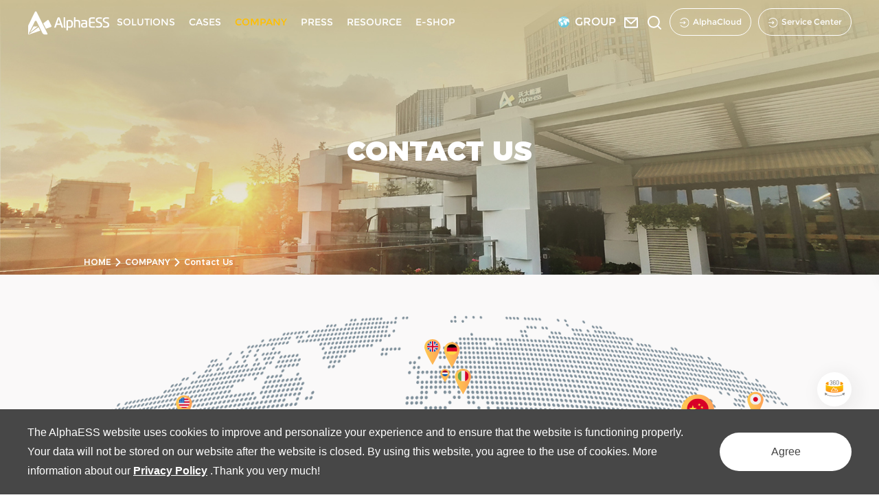

--- FILE ---
content_type: text/html; charset=utf-8
request_url: https://www.alphaess.com/contact-us
body_size: 17353
content:
<!DOCTYPE html>
<html lang="en">

<head>
    <meta charset="UTF-8">
    <meta http-equiv="X-UA-Compatible" content="IE=edge" />
    <meta name="author" content="上海雍熙,https://www.yongsy.com" />
    <meta name="viewport" content="width=device-width, initial-scale=1.0, maximum-scale=1.0, user-scalable=no" />
    <meta name="applicable-device" content="pc,mobile">
    <meta name="format-detection" content="telephone=no, email=no" />
    <meta name="renderer" content="webkit">
    <meta name="google-site-verification" content="OMjP3N9iMM6b7NoAcWVNGJY2Uykt6MoqcRgPR7Fo7SU" />
    <meta name="description" content="Contact Us" />
    <meta name="keywords" content="Contact Us" />
    <title>Contact Us</title>
    <!-- public start -->
    <link rel="icon" href="/favicon.ico" type="image/x-icon" />
    <link href="/Public/En/fonts/iconfont/iconfont.css" type="text/css" rel="stylesheet" />
    <link href="/Public/En/css/bootstrap.min-v3.3.5.css" type="text/css" rel="stylesheet" />
    <link href="/Public/En/css/slick.min.css" type="text/css" rel="stylesheet" />
    <link href="/Public/En/css/animate.min.css" type="text/css" rel="stylesheet" />
    <link href="/Public/En/css/jquery.mCustomScrollbar.min.css" type="text/css" rel="stylesheet">
    <link href="/Public/En/css/base-v2.0.min.css" type="text/css" rel="stylesheet" />
    <link href="/Public/En/css/main.css" type="text/css" rel="stylesheet" />
    <link href="/Public/En/css/media.css" type="text/css" rel="stylesheet" />
    <script src="/Public/En/js/jquery-3.6.0.min.js"></script>
    <!-- public end -->
    <!-- 整屏滚动 -->
    <link rel="canonical" href="https://www.alphaess.com/contact-us"/>
    <link rel="stylesheet" href="/Public/En/css/fullpage.min.css">
    <link rel="stylesheet" href="/Public/En/css/swiper.min.css">
        <!-- Global site tag (gtag.js) - Google Analytics -->
<script async src="https://www.googletagmanager.com/gtag/js?id=UA-139247211-6"></script>
<script>
  window.dataLayer = window.dataLayer || [];
  function gtag(){dataLayer.push(arguments);}
  gtag('js', new Date());

  gtag('config', 'UA-139247211-6');
</script>
</head><body>
    <div class="ys_page_wrap">
        <!-- 顶部导航 -->
        <link href="/Public/En/cookie/css/privacy.css" type="text/css" rel="stylesheet"/>
<div class="privacy_modal" id="privacy_modal">
    <div class="privacy_modal_container">
            <p>The AlphaESS website uses cookies to improve and personalize your experience and to ensure that the website is functioning properly. Your data will not be stored on our website after the website is closed. By using this website, you agree to the use of cookies. More information about our&nbsp;<a href="/privacy-policy"><strong>Privacy Policy</strong></a> .Thank you very much!</p>        <button onclick="setCook('/En')">Agree</button>
    </div>
</div>
<script>
    function setCook(lang){
        setcookies('is_lang',1,30);
        document.getElementById('privacy_modal').style.display="none";
    }
    is_ck();
    function is_ck(){
        var ck = getCookies('is_lang');
        if(ck){
            document.getElementById('privacy_modal').style.display="none";
        }
    }
    function setcookies(key,value,day){
        var cookie=key+'='+encodeURIComponent(value);
        if(day>0){
             var date=new Date();
             date.setDate(date.getDate()+day);
             cookie+=';path=/;expires='+date;
        }
        document.cookie=cookie;
    }
    //读取cookies 
    function getCookies(name) {
        var arr, reg = new RegExp("(^| )" + name + "=([^;]*)(;|$)");
        if (arr = document.cookie.match(reg))
            return unescape(arr[2]);
        else
            return null;
    }
</script><header class="ys_header">
    <!-- pc顶部导航 -->
    <div class="ys_hd_pc">
        <div class="l_pchdnr">
            <div class="l_pchdnrs clearfix">
                <!-- 左侧logo -->
                <div class="l_pclogo fl">
                    <a href="/">
                        <div class="l_logoimg_box l_listimg">
                            <img src="/Public/Uploads/uploadfile/images/20231120/logo-wangzhandaohanglan-bai.svg" alt="logo-wangzhandaohanglan-bai.svg" class="l_logodef">
                            <img src="/Public/Uploads/uploadfile/images/20231120/logo-wangzhandaohanglan-cai.svg" alt="logo-wangzhandaohanglan-cai.svg" class="l_logofixed">
                        </div>
                    </a>
                </div>
                <div class="l_pchdnav fl">
                    <ul class="l_pchdnavul">
                        <li class="l_pchdnavli  l_pchdnavli1">
                                    <a href="/products" class="l_pcnavxla1" target="_self">SOLUTIONS</a>
                                    <!-- 二级下拉 -->
                                    <div class="l_pchdnavxl l_pchdnavxl1">
                                        <div class="l_pcxl1nr ys_cont1360 clearfix">
                                            <div class="l_pcxlnrle fl">
                                                <div class="l_pcxllink1 l_pcxllink12" data-num="0">
                                                    <a href="/products" target="_self">
                                                        <p>All Products </p>
                                                        <img src="/Public/En/images/icon10.svg" alt="">
                                                    </a>
                                                </div>
                                                <div class="l_pcxl1list">
                                                    <ul class="l_pcxl1ul">
                                                                                                                        <li class="l_pcxl1li on" data-num="0">                                                            <a href="/residential-energy-storage-system" target="_self">Residential Energy Storage Systems</a>
                                                        </li>                                                                <li class="l_pcxl1li " data-num="1">                                                            <a href="/smile-evct11-ev-charger" target="_self">EV Charger</a>
                                                        </li>                                                                <li class="l_pcxl1li " data-num="2">                                                            <a href="vitapower-vt-1000" target="_self">Balcony Solar System</a>
                                                        </li>                                                                <li class="l_pcxl1li " data-num="3">                                                            <a href="/commercial-and-industrial-energy-storage-system" target="_self">Commercial &amp; Industrial Energy Storage Systems</a>
                                                        </li>                                                                <li class="l_pcxl1li " data-num="4">                                                            <a href="/utility-scale" target="_self">Utility Scale Energy Storage Systems</a>
                                                        </li>                                                    </ul>
                                                </div>                                                <div class="l_pcxllink1 l_pcxllink11" data-num="1">
                                                    <a href="/energy-storage-solutions" target="_self">
                                                        <p>Energy Storage Solutions</p>
                                                        <img src="/Public/En/images/icon10.svg" alt="">
                                                    </a>
                                                </div>
                                                <div class="l_pcxllink1 l_pcxllink12" data-num="2">
                                                    <a href="/alphacloud" target="_self">
                                                        <p>AlphaCloud Monitoring</p>
                                                        <img src="/Public/En/images/icon10.svg" alt="">
                                                    </a>
                                                </div>
                                                <!--<div class="l_pcxllink1 l_pcxllink12" data-num="2">-->
                                                <!--    <a href="" target="">-->
                                                <!--        <p>AlphaCloud Monitoring</p>-->
                                                <!--        <img src="/Public/En/images/icon10.svg" alt="">-->
                                                <!--    </a>-->
                                                <!--</div>-->
                                            </div>
                                            <div class="l_pcxlnrri fl">
                                                        <div class="l_pcxlnrris1">
                                                                                                                            <ul class="l_pcxlul on clearfix" data-num="0">                                                                <li class="l_pcxlulli fl">
                                                                    <a href="/smile-m5-5kw-residential-energy-storage-system" target="_self">
                                                                        <div class="ys_imgbox_cover">
                                                                            <img src="/Public/En/images/l_pics13.png" alt="">
                                                                            <img src="/Public/Uploads/uploadfile/images/20241022/SMILE-M5-142.png" alt="SMILE-M5-142.png">
                                                                        </div>
                                                                        <div class="l_pcxlulwz">
                                                                            <div class="l_pcxlp1">
                                                                                <p>5 kW</p>
                                                                            </div><div class="l_pcxlp2">
                                                                                <p>5/10/15/20 kWh</p>
                                                                            </div><div class="l_pcxlp3">
                                                                                <p>Single-Phase</p>
                                                                            </div>                                                                        </div>
                                                                    </a>
                                                                </li><li class="l_pcxlulli fl">
                                                                    <a href="/smile-g3-3-6kw-5kw-residential-energy-storage-system" target="_self">
                                                                        <div class="ys_imgbox_cover">
                                                                            <img src="/Public/En/images/l_pics13.png" alt="">
                                                                            <img src="/Public/Uploads/uploadfile/images/20220507/weibiaoti-2.png" alt="smile-g3.png">
                                                                        </div>
                                                                        <div class="l_pcxlulwz">
                                                                            <div class="l_pcxlp1">
                                                                                <p>5 kW</p>
                                                                            </div><div class="l_pcxlp2">
                                                                                <p>3.8 - 37.2 kWh</p>
                                                                            </div><div class="l_pcxlp3">
                                                                                <p>Single-Phase</p>
                                                                            </div>                                                                        </div>
                                                                    </a>
                                                                </li><li class="l_pcxlulli fl">
                                                                    <a href="/smile-g3-t4~10" target="_self">
                                                                        <div class="ys_imgbox_cover">
                                                                            <img src="/Public/En/images/l_pics13.png" alt="">
                                                                            <img src="/Public/Uploads/uploadfile/images/20230614/SMILE-G3-T4~10.png" alt="SMILE-G3-T4~10.png">
                                                                        </div>
                                                                        <div class="l_pcxlulwz">
                                                                            <div class="l_pcxlp1">
                                                                                <p>4 / 5 / 6 / 8 / 10 kW</p>
                                                                            </div><div class="l_pcxlp2">
                                                                                <p>3.8 - 45.6 kWh / 4.0  - 24.0 kWh</p>
                                                                            </div><div class="l_pcxlp3">
                                                                                <p>Three-Phase</p>
                                                                            </div>                                                                        </div>
                                                                    </a>
                                                                </li><li class="l_pcxlulli fl">
                                                                    <a href="/smile-g3-t12~20" target="_self">
                                                                        <div class="ys_imgbox_cover">
                                                                            <img src="/Public/En/images/l_pics13.png" alt="">
                                                                            <img src="/Public/Uploads/uploadfile/images/20230614/SMILE-G3-T12~20.png" alt="SMILE-G3-T12~20.png">
                                                                        </div>
                                                                        <div class="l_pcxlulwz">
                                                                            <div class="l_pcxlp1">
                                                                                <p>12 / 15 / 20 kW</p>
                                                                            </div><div class="l_pcxlp2">
                                                                                <p>4 - 60.5 kWh</p>
                                                                            </div><div class="l_pcxlp3">
                                                                                <p>Three-Phase</p>
                                                                            </div>                                                                        </div>
                                                                    </a>
                                                                </li>                                                            </ul>                                                                <ul class="l_pcxlul  clearfix" data-num="1">                                                                <li class="l_pcxlulli fl">
                                                                    <a href="/smile-evct11-ev-charger" target="_self">
                                                                        <div class="ys_imgbox_cover">
                                                                            <img src="/Public/En/images/l_pics13.png" alt="">
                                                                            <img src="/Public/Uploads/uploadfile/images/20230531/b2_img14.png" alt="b2_img14.png">
                                                                        </div>
                                                                        <div class="l_pcxlulwz">
                                                                            <div class="l_pcxlp1">
                                                                                <p>7 / 11 kW</p>
                                                                            </div><div class="l_pcxlp2">
                                                                                <p>Single / Three Phase</p>
                                                                            </div>                                                                        </div>
                                                                    </a>
                                                                </li>                                                            </ul>                                                                <ul class="l_pcxlul  clearfix" data-num="2">                                                                <li class="l_pcxlulli fl">
                                                                    <a href="/vitapower-vt-1000" target="_self">
                                                                        <div class="ys_imgbox_cover">
                                                                            <img src="/Public/En/images/l_pics13.png" alt="">
                                                                            <img src="/Public/Uploads/uploadfile/images/20240508/weixintupian_20240508113441.png" alt="weixintupian_20240508113441.png">
                                                                        </div>
                                                                        <div class="l_pcxlulwz">
                                                                            <div class="l_pcxlp1">
                                                                                <p>1kW Output – Plug-in Balcony Solar</p>
                                                                            </div><div class="l_pcxlp2">
                                                                                <p>1.024 kWh Capacity</p>
                                                                            </div>                                                                        </div>
                                                                    </a>
                                                                </li>                                                            </ul>                                                                <ul class="l_pcxlul  clearfix" data-num="3">                                                                <li class="l_pcxlulli fl">
                                                                    <a href="/stax-m50-commercial-and-industrial-energy-storage-system" target="_self">
                                                                        <div class="ys_imgbox_cover">
                                                                            <img src="/Public/En/images/l_pics13.png" alt="">
                                                                            <img src="/Public/Uploads/uploadfile/images/20250707/dianchi(545x562xiangsu).png" alt="StaX-M50">
                                                                        </div>
                                                                        <div class="l_pcxlulwz">
                                                                            <div class="l_pcxlp1">
                                                                                <p>29.9 kW / 50 kW</p>
                                                                            </div><div class="l_pcxlp2">
                                                                                <p>72.3 ~ 216.9 kWh</p>
                                                                            </div>                                                                        </div>
                                                                    </a>
                                                                </li><li class="l_pcxlulli fl">
                                                                    <a href="/commercial-industrial-ess-g3-h30-h50" target="_self">
                                                                        <div class="ys_imgbox_cover">
                                                                            <img src="/Public/En/images/l_pics13.png" alt="">
                                                                            <img src="/Public/Uploads/uploadfile/images/20250925/dianchi(545x562xiangsu)(3).png" alt="H30./50-G3">
                                                                        </div>
                                                                        <div class="l_pcxlulwz">
                                                                            <div class="l_pcxlp1">
                                                                                <p>30 kW, 72.3/ 144.6 kWh</p>
                                                                            </div><div class="l_pcxlp2">
                                                                                <p>50 kW, 120.5/ 241 kWh</p>
                                                                            </div>                                                                        </div>
                                                                    </a>
                                                                </li><li class="l_pcxlulli fl">
                                                                    <a href="/tb125" target="_self">
                                                                        <div class="ys_imgbox_cover">
                                                                            <img src="/Public/En/images/l_pics13.png" alt="">
                                                                            <img src="/Public/Uploads/uploadfile/images/20250707/dianchi(545x562xiangsu)(2).png" alt="TB125">
                                                                        </div>
                                                                        <div class="l_pcxlulwz">
                                                                            <div class="l_pcxlp1">
                                                                                <p>125kW / 261.2kWh</p>
                                                                            </div>                                                                        </div>
                                                                    </a>
                                                                </li>                                                            </ul>                                                                <ul class="l_pcxlul  clearfix" data-num="4">                                                                <li class="l_pcxlulli fl">
                                                                    <a href="/aster-5000" target="_self">
                                                                        <div class="ys_imgbox_cover">
                                                                            <img src="/Public/En/images/l_pics13.png" alt="">
                                                                            <img src="/Public/Uploads/uploadfile/images/20250701/weimingming(1920x1080xiangsu)(545x562xiangsu)(2).png" alt="DC LC">
                                                                        </div>
                                                                        <div class="l_pcxlulwz">
                                                                            <div class="l_pcxlp1">
                                                                                <p>Liquid Cooling Container</p>
                                                                            </div><div class="l_pcxlp2">
                                                                                <p>Max.5.015 MWh</p>
                                                                            </div>                                                                        </div>
                                                                    </a>
                                                                </li>                                                            </ul>                                                        </div>
                                                        <div class="l_pcxlnrris2">
                                                            <ul class="l_pcxlnrriul">
                                                                <li class="l_pcxlnrrili l_pcxlnrrili1" data-num="0">
                                                                    <a href="/products">
                                                                        <div class="ys_imgbox_cover">
                                                                            <img src="/Public/En/images/l_navpics.png" alt="">
                                                                            <img src="/Public/Uploads/uploadfile/images/20250610/chanpinyebanneryueliang-195.jpg" alt="chanpinyebanneryueliang-195.jpg">
                                                                        </div>
                                                                    </a>
                                                                </li><li class="l_pcxlnrrili l_pcxlnrrili2" data-num="1">
                                                                    <a href="/energy-storage-solutions">
                                                                        <div class="ys_imgbox_cover">
                                                                            <img src="/Public/En/images/l_navpics.png" alt="">
                                                                            <img src="/Public/Uploads/uploadfile/images/20221118/Group4-895.jpg" alt="Group4-895.jpg">
                                                                        </div>
                                                                    </a>
                                                                </li><li class="l_pcxlnrrili l_pcxlnrrili3" data-num="2">
                                                                    <a href="/alphacloud">
                                                                        <div class="ys_imgbox_cover">
                                                                            <img src="/Public/En/images/l_navpics.png" alt="">
                                                                            <img src="/Public/Uploads/uploadfile/images/20221117/navpic3.jpg" alt="navpic3.jpg">
                                                                        </div>
                                                                    </a>
                                                                </li>                                                            </ul>
                                                        </div>
                                                    </div>                                        </div>
                                    </div>
                                </li>
                                                                <li class="l_pchdnavli  fl">
                                    <a href="/residential-energy-storage-solution-cases" class="l_pcnavxla1"
                                       target="_self">CASES</a>
                                    <!-- 二级下拉 -->
                                    <div class="l_pchdnavxl l_pchdnavxl2">
                                            <ul class="l_pchdul2">
                                                <li class="l_pchdli2 ">
                                                        <a href="/residential-energy-storage-solution-cases" target="_self" class="l_navxla2">Residential</a>
                                                        <!-- 三级下拉 -->
                                                                                                            </li><li class="l_pchdli2 ">
                                                        <a href="/commercial-and-industrial-energy-storage-solution-cases" target="_self" class="l_navxla2">Commercial &amp; Industrial </a>
                                                        <!-- 三级下拉 -->
                                                                                                            </li><li class="l_pchdli2 ">
                                                        <a href="/utility-scale-energy-storage-solution-cases" target="_self" class="l_navxla2">Utility Scale</a>
                                                        <!-- 三级下拉 -->
                                                                                                            </li>                                            </ul>
                                        </div>                                </li>                                <li class="l_pchdnavli yxnav_active1 fl">
                                    <a href="/company-profile" class="l_pcnavxla1"
                                       target="_self">COMPANY</a>
                                    <!-- 二级下拉 -->
                                    <div class="l_pchdnavxl l_pchdnavxl2">
                                            <ul class="l_pchdul2">
                                                <li class="l_pchdli2 ">
                                                        <a href="/company-profile" target="_self" class="l_navxla2">Profile</a>
                                                        <!-- 三级下拉 -->
                                                                                                            </li><li class="l_pchdli2 ">
                                                        <a href="/expertise" target="_self" class="l_navxla2">Expertise</a>
                                                        <!-- 三级下拉 -->
                                                                                                            </li><li class="l_pchdli2 yxnav_active2">
                                                        <a href="/contact-us" target="_self" class="l_navxla2">Contact Us</a>
                                                        <!-- 三级下拉 -->
                                                                                                            </li><li class="l_pchdli2 ">
                                                        <a href="https://alphaess.jobs.feishu.cn/101581" target="_blank" class="l_navxla2">Career</a>
                                                        <!-- 三级下拉 -->
                                                                                                            </li>                                            </ul>
                                        </div>                                </li>                                <li class="l_pchdnavli  fl">
                                    <a href="/news" class="l_pcnavxla1"
                                       target="_self">PRESS</a>
                                    <!-- 二级下拉 -->
                                    <div class="l_pchdnavxl l_pchdnavxl2">
                                            <ul class="l_pchdul2">
                                                <li class="l_pchdli2 ">
                                                        <a href="/news" target="_self" class="l_navxla2">News</a>
                                                        <!-- 三级下拉 -->
                                                                                                            </li><li class="l_pchdli2 ">
                                                        <a href="/expo" target="_self" class="l_navxla2">Expo</a>
                                                        <!-- 三级下拉 -->
                                                                                                            </li><li class="l_pchdli2 ">
                                                        <a href="/blog" target="_self" class="l_navxla2">Blog</a>
                                                        <!-- 三级下拉 -->
                                                                                                            </li>                                            </ul>
                                        </div>                                </li>                                <li class="l_pchdnavli  fl">
                                    <a href="javascript:;" class="l_pcnavxla1"
                                       target="_self">RESOURCE</a>
                                    <!-- 二级下拉 -->
                                    <div class="l_pchdnavxl l_pchdnavxl2">
                                            <ul class="l_pchdul2">
                                                <li class="l_pchdli2 ">
                                                        <a href="https://osc.alphaess.com/resource_center" target="_blank" class="l_navxla2">Download</a>
                                                        <!-- 三级下拉 -->
                                                                                                            </li><li class="l_pchdli2 ">
                                                        <a href="/brochure" target="_self" class="l_navxla2">Brochure</a>
                                                        <!-- 三级下拉 -->
                                                                                                            </li><li class="l_pchdli2 ">
                                                        <a href="/video" target="_self" class="l_navxla2">Video</a>
                                                        <!-- 三级下拉 -->
                                                                                                            </li><li class="l_pchdli2 ">
                                                        <a href="/faq-residential" target="_self" class="l_navxla2">FAQ</a>
                                                        <!-- 三级下拉 -->
                                                        <div class="l_navxl3">
                                                            <ul class="l_navul3">
                                                                <li class="l_navli3  ">
                                                                    <a href="/faq-residential" target="_self" class="l_nava3">Residential</a>
                                                                </li><li class="l_navli3  ">
                                                                    <a href="/faq-commercial-and-industrial" target="_self" class="l_nava3">Commercial &amp; Industrial</a>
                                                                </li>                                                                
                                                            </ul>
                                                        </div>                                                    </li>                                            </ul>
                                        </div>                                </li>                                <li class="l_pchdnavli  fl">
                                    <a href="/eshop" class="l_pcnavxla1"
                                       target="_self"> E-SHOP</a>
                                    <!-- 二级下拉 -->
                                                                    </li>                    </ul>
                </div>
                <div class="l_pchdother clearfix fr">
                    <!-- 语言切换 -->
                    <div class="l_pclanguage fl">
                        <div class="l_pclangtp">
                            <a href="https://www.alphaess.com/" target="_blank">
                                    <img src="/Public/En/images/icon1.svg" alt="">
                                    <p>GROUP</p>
                                </a>                        </div>
                        <div class="l_pclangbt">
                            <ul class="l_pclangul">
                                <li class="l_pclangli">
                                        <a href="https://www.alphaess.com/" target="_blank">
                                            <img src="/Public/Uploads/uploadfile/images/20220423/icon1.svg"
                                                 alt="icon1.svg">
                                            <p>GROUP</p>
                                        </a>
                                    </li><li class="l_pclangli">
                                        <a href="https://www.alphaess.cn/" target="_self">
                                            <img src="/Public/Uploads/uploadfile/images/20220423/icon2.svg"
                                                 alt="icon2.svg">
                                            <p>CN</p>
                                        </a>
                                    </li><li class="l_pclangli">
                                        <a href="https://eu.alphaess.com/" target="_blank">
                                            <img src="/Public/Uploads/uploadfile/images/20250911/Flag(1).svg"
                                                 alt="Flag(1).svg">
                                            <p>EU</p>
                                        </a>
                                    </li><li class="l_pclangli">
                                        <a href="https://www.alphaess.de/" target="_blank">
                                            <img src="/Public/Uploads/uploadfile/images/20250220/icon4deguo.svg"
                                                 alt="icon4deguo.svg">
                                            <p>DE</p>
                                        </a>
                                    </li><li class="l_pclangli">
                                        <a href="https://www.alpha-ess.co.uk/" target="_blank">
                                            <img src="/Public/Uploads/uploadfile/images/20231129/UK_huaban1.svg"
                                                 alt="UK_huaban1.svg">
                                            <p>UK</p>
                                        </a>
                                    </li><li class="l_pclangli">
                                        <a href="https://www.alphaess.it/" target="_blank">
                                            <img src="/Public/Uploads/uploadfile/images/20230901/icon6-910.svg"
                                                 alt="icon6-910.svg">
                                            <p>IT</p>
                                        </a>
                                    </li><li class="l_pclangli">
                                        <a href="https://www.alphaess.nl/" target="_self">
                                            <img src="/Public/Uploads/uploadfile/images/20250311/helan.svg"
                                                 alt="helan.svg">
                                            <p>NL</p>
                                        </a>
                                    </li><li class="l_pclangli">
                                        <a href="https://www.alphaess.au/" target="_self">
                                            <img src="/Public/Uploads/uploadfile/images/20230724/Australia.svg"
                                                 alt="Australia.svg">
                                            <p>ANZ</p>
                                        </a>
                                    </li><li class="l_pclangli">
                                        <a href="https://www.alphaess.us/" target="_self">
                                            <img src="/Public/Uploads/uploadfile/images/20221124/meiguoicon2-417.svg"
                                                 alt="meiguoicon2-417.svg">
                                            <p>US</p>
                                        </a>
                                    </li><li class="l_pclangli">
                                        <a href="https://africa.alphaess.com/" target="_self">
                                            <img src="/Public/Uploads/uploadfile/images/20251112/iconfont-africa.svg"
                                                 alt="iconfont-africa.svg">
                                            <p>AFR</p>
                                        </a>
                                    </li>                            </ul>
                        </div>
                    </div>
                    <!-- 信息 -->
                    <div class="l_pcmessage fl">
                        <a href="mailto:info@alpha-ess.com">
                            <div class="l_logoimg_box l_listimg">
                                <img src="/Public/En/images/icon8.svg" alt="" class="l_logodef">
                                <img src="/Public/En/images/icon21.svg" alt="" class="l_logofixed">
                            </div>
                        </a>
                    </div>
                    <!-- 搜索 -->
                    <div class="l_pcsearch fl">
                        <div class="l_logoimg_box l_listimg">
                            <img src="/Public/En/images/icon9.svg" alt="" class="l_logodef">
                            <img src="/Public/En/images/icon11.svg" alt="" class="l_logofixed">
                        </div>
                        <!-- 下拉 -->
                        <div class="mc_search_xl">
                            <div class="mc_scm_container ys_pos_center">
                                <div class="mc_scm_form clearfix">
                                    <div class="mc_msc_box fl">
                                        <input type="text" placeholder="Search Support" id="keywords" class="mc_msc_input"
                                               autocomplete="off">
                                    </div>
                                    <div class="l_pcshxlic fr" onclick="search()">
                                        <img src="/Public/En/images/icon11.svg" alt="">
                                    </div>
                                </div>
                            </div>
                        </div>
                    </div>
                    <!-- Login -->
                    <div class="l_pclogin fl">
                        <a href="https://cloud.alphaess.com" target="_blank" class="clearfix">
                            <div class="l_pcloic fl">
                                <div class="l_logoimg_box l_listimg">
                                    <img src="/Public/En/images/login1.svg" alt="" class="l_logodef">
                                    <img src="/Public/En/images/login2.svg" alt="" class="l_logofixed">
                                </div>
                            </div>
                            <div class="l_pcloicp fl">
                                AlphaCloud                            </div>
                        </a>
                    </div>                    <!--2025.1.3修改-start-->
                    <div class="l_pclogin l_centre fl" >
                        <a href="https://osc.alphaess.com/" target="_self" class="clearfix">
                            <div class="l_pcloic fl">
                                <div class="l_logoimg_box l_listimg">
                                    <img src="/Public/En/images/login1.svg" alt="" class="l_logodef">
                                    <img src="/Public/En/images/login2.svg" alt="" class="l_logofixed">
                                </div>
                            </div>
                            <div class="l_pcloicp fl">
                                Service Center                            </div>
                        </a>
                    </div>                    <!--2025.1.3修改-end-->
                </div>
            </div>
        </div>
    </div>
    <!-- ph顶部导航 -->
    <div class="ys_hd_ph">
        <!-- 导航start -->
        <nav class="ys_ph_navbar ys_ph_navbar2">
            <!-- 导航条 -->
            <div class="ys_phnav_header">
                <!-- logo -->
                <div class="ys_phnav_logo">
                    <a href="/">
                        <img src="/Public/Uploads/uploadfile/images/20231120/logo-wangzhandaohanglan-cai.svg" alt="logo-wangzhandaohanglan-cai.svg">
                    </a>
                </div> 
                <!-- 右侧 -->
                <div class="ys_phnav_r clearfix">
                    <!--语言切换-->
                    <div class="ys_phnav_lang fl">
                        <img src="/Public/En/images/icon1.svg" alt="">
                    </div>
                    <!-- 菜单按钮 -->
                    <div class="ys_phnav_menubox fl">
                        <div class="ys_phnav_menubtn"><span></span></div>
                    </div>
                </div>
            </div> 
            <!-- 下拉菜单 -->
            <div class="ys_phnav_menu">
                <!-- 导航 -->
                <div class="ys_phmenu_scroll">
                    <ul class="ys_ph_nav">
                        <!-- 有下级时加类名ys_phnav_haschild 不需要判断加减号有无 -->
                        <li class="ys_phnav_haschild ">
                            <div class="ys_phnav_lisbox">
                                <a href="/products" target="_self">SOLUTIONS</a>
                                <div class="ys_phnav_icon"></div>
                            </div>
                            <!-- 二级 -->
                            <ul>
                                <li class="ys_phnav_haschild ">
                                    <div class="ys_phnav_lisbox">
                                        <a href="/products" target="_self">All Products </a>
                                        <div class="ys_phnav_icon"></div>
                                    </div>
                                    <!-- 三级 -->
                                    <ul>
                                        <li class="">
                                            <div class="ys_phnav_lisbox">
                                                <a href="/residential-energy-storage-system" target="_self">Residential Energy Storage Systems</a>
                                                <div class="ys_phnav_icon"></div>
                                            </div>
                                        </li><li class="">
                                            <div class="ys_phnav_lisbox">
                                                <a href="/smile-evct11-ev-charger" target="_self">EV Charger</a>
                                                <div class="ys_phnav_icon"></div>
                                            </div>
                                        </li><li class="">
                                            <div class="ys_phnav_lisbox">
                                                <a href="vitapower-vt-1000" target="_self">Balcony Solar System</a>
                                                <div class="ys_phnav_icon"></div>
                                            </div>
                                        </li><li class="">
                                            <div class="ys_phnav_lisbox">
                                                <a href="/commercial-and-industrial-energy-storage-system" target="_self">Commercial &amp; Industrial Energy Storage Systems</a>
                                                <div class="ys_phnav_icon"></div>
                                            </div>
                                        </li><li class="">
                                            <div class="ys_phnav_lisbox">
                                                <a href="/utility-scale" target="_self">Utility Scale Energy Storage Systems</a>
                                                <div class="ys_phnav_icon"></div>
                                            </div>
                                        </li>                                    </ul>
                                </li><li class=" ">
                                    <div class="ys_phnav_lisbox">
                                        <a href="/energy-storage-solutions" target="_self">Energy Storage Solutions</a>
                                        <div class="ys_phnav_icon"></div>
                                    </div>
                                    <!-- 三级 -->
                                    <ul>
                                                                            </ul>
                                </li><li class=" ">
                                    <div class="ys_phnav_lisbox">
                                        <a href="/alphacloud" target="_self">AlphaCloud Monitoring</a>
                                        <div class="ys_phnav_icon"></div>
                                    </div>
                                    <!-- 三级 -->
                                    <ul>
                                                                            </ul>
                                </li>                            </ul>
                        </li><li class="ys_phnav_haschild ">
                            <div class="ys_phnav_lisbox">
                                <a href="/residential-energy-storage-solution-cases" target="_self">CASES</a>
                                <div class="ys_phnav_icon"></div>
                            </div>
                            <!-- 二级 -->
                            <ul>
                                <li class=" ">
                                    <div class="ys_phnav_lisbox">
                                        <a href="/residential-energy-storage-solution-cases" target="_self">Residential</a>
                                        <div class="ys_phnav_icon"></div>
                                    </div>
                                    <!-- 三级 -->
                                    <ul>
                                                                            </ul>
                                </li><li class=" ">
                                    <div class="ys_phnav_lisbox">
                                        <a href="/commercial-and-industrial-energy-storage-solution-cases" target="_self">Commercial &amp; Industrial </a>
                                        <div class="ys_phnav_icon"></div>
                                    </div>
                                    <!-- 三级 -->
                                    <ul>
                                                                            </ul>
                                </li><li class=" ">
                                    <div class="ys_phnav_lisbox">
                                        <a href="/utility-scale-energy-storage-solution-cases" target="_self">Utility Scale</a>
                                        <div class="ys_phnav_icon"></div>
                                    </div>
                                    <!-- 三级 -->
                                    <ul>
                                                                            </ul>
                                </li>                            </ul>
                        </li><li class="ys_phnav_haschild yxnav_active1">
                            <div class="ys_phnav_lisbox">
                                <a href="/company-profile" target="_self">COMPANY</a>
                                <div class="ys_phnav_icon"></div>
                            </div>
                            <!-- 二级 -->
                            <ul>
                                <li class=" ">
                                    <div class="ys_phnav_lisbox">
                                        <a href="/company-profile" target="_self">Profile</a>
                                        <div class="ys_phnav_icon"></div>
                                    </div>
                                    <!-- 三级 -->
                                    <ul>
                                                                            </ul>
                                </li><li class=" ">
                                    <div class="ys_phnav_lisbox">
                                        <a href="/expertise" target="_self">Expertise</a>
                                        <div class="ys_phnav_icon"></div>
                                    </div>
                                    <!-- 三级 -->
                                    <ul>
                                                                            </ul>
                                </li><li class=" yxnav_active2">
                                    <div class="ys_phnav_lisbox">
                                        <a href="/contact-us" target="_self">Contact Us</a>
                                        <div class="ys_phnav_icon"></div>
                                    </div>
                                    <!-- 三级 -->
                                    <ul>
                                                                            </ul>
                                </li><li class=" ">
                                    <div class="ys_phnav_lisbox">
                                        <a href="https://alphaess.jobs.feishu.cn/101581" target="_blank">Career</a>
                                        <div class="ys_phnav_icon"></div>
                                    </div>
                                    <!-- 三级 -->
                                    <ul>
                                                                            </ul>
                                </li>                            </ul>
                        </li><li class="ys_phnav_haschild ">
                            <div class="ys_phnav_lisbox">
                                <a href="/news" target="_self">PRESS</a>
                                <div class="ys_phnav_icon"></div>
                            </div>
                            <!-- 二级 -->
                            <ul>
                                <li class=" ">
                                    <div class="ys_phnav_lisbox">
                                        <a href="/news" target="_self">News</a>
                                        <div class="ys_phnav_icon"></div>
                                    </div>
                                    <!-- 三级 -->
                                    <ul>
                                                                            </ul>
                                </li><li class=" ">
                                    <div class="ys_phnav_lisbox">
                                        <a href="/expo" target="_self">Expo</a>
                                        <div class="ys_phnav_icon"></div>
                                    </div>
                                    <!-- 三级 -->
                                    <ul>
                                                                            </ul>
                                </li><li class=" ">
                                    <div class="ys_phnav_lisbox">
                                        <a href="/blog" target="_self">Blog</a>
                                        <div class="ys_phnav_icon"></div>
                                    </div>
                                    <!-- 三级 -->
                                    <ul>
                                                                            </ul>
                                </li>                            </ul>
                        </li><li class="ys_phnav_haschild ">
                            <div class="ys_phnav_lisbox">
                                <a href="javascript:;" target="_self">RESOURCE</a>
                                <div class="ys_phnav_icon"></div>
                            </div>
                            <!-- 二级 -->
                            <ul>
                                <li class=" ">
                                    <div class="ys_phnav_lisbox">
                                        <a href="https://osc.alphaess.com/resource_center" target="_blank">Download</a>
                                        <div class="ys_phnav_icon"></div>
                                    </div>
                                    <!-- 三级 -->
                                    <ul>
                                                                            </ul>
                                </li><li class=" ">
                                    <div class="ys_phnav_lisbox">
                                        <a href="/brochure" target="_self">Brochure</a>
                                        <div class="ys_phnav_icon"></div>
                                    </div>
                                    <!-- 三级 -->
                                    <ul>
                                                                            </ul>
                                </li><li class=" ">
                                    <div class="ys_phnav_lisbox">
                                        <a href="/video" target="_self">Video</a>
                                        <div class="ys_phnav_icon"></div>
                                    </div>
                                    <!-- 三级 -->
                                    <ul>
                                                                            </ul>
                                </li><li class="ys_phnav_haschild ">
                                    <div class="ys_phnav_lisbox">
                                        <a href="/faq-residential" target="_self">FAQ</a>
                                        <div class="ys_phnav_icon"></div>
                                    </div>
                                    <!-- 三级 -->
                                    <ul>
                                        <li class="">
                                            <div class="ys_phnav_lisbox">
                                                <a href="/faq-residential" target="_self">Residential</a>
                                                <div class="ys_phnav_icon"></div>
                                            </div>
                                        </li><li class="">
                                            <div class="ys_phnav_lisbox">
                                                <a href="/faq-commercial-and-industrial" target="_self">Commercial &amp; Industrial</a>
                                                <div class="ys_phnav_icon"></div>
                                            </div>
                                        </li>                                    </ul>
                                </li>                            </ul>
                        </li><li class=" ">
                            <div class="ys_phnav_lisbox">
                                <a href="/eshop" target="_self"> E-SHOP</a>
                                <div class="ys_phnav_icon"></div>
                            </div>
                            <!-- 二级 -->
                            <ul>
                                                            </ul>
                        </li>                    </ul>
                    <div class="ph_btn">
                        <div class="l_pclogin">
                            <a href="https://cloud.alphaess.com" target="_blank" class="clearfix">
                                <div class="l_pcloic fl">
                                    <img src="/Public/En/images/login2.svg" alt="" >
                                </div>
                                <div class="l_pcloicp fl">
                                    AlphaCloud                            
                                </div>
                            </a>
                        </div>                        <div class="l_pclogin l_centre">
                            <a href="https://osc.alphaess.com/" target="_self" class="clearfix">
                                <div class="l_pcloic fl">
                                    <img src="/Public/En/images/login2.svg" alt="" >
                                </div>
                                <div class="l_pcloicp fl">
                                    Service Center
                                </div>
                            </a>
                        </div>                    </div>
                    <!--搜索-->
                    <div class="ys_ph_search">
                        <div class="ys_phs_form">
                            <input type="text" placeholder="Please enter a keyword" id="phkeywords">
                            <button type="button" onclick="phsearch()">
                                <i class="iconfont icon-search"></i>
                            </button>
                            
                        </div>
                    </div>
                </div>
            </div>
            <!-- 语言弹窗 -->
            <div class="ys_phnav_lang_modal">
                <div class="ys_phnav2_lang_scroll">
                    <ul class="ys_ph_nav">
                        <li>
                            <div class="ys_phnav_lisbox">
                                <a href="https://www.alphaess.com/" target="_blank">
                                    <img src="/Public/Uploads/uploadfile/images/20220423/icon1.svg" alt="icon1.svg">
                                    <p>GROUP</p>
                                </a>
                            </div>
                        </li><li>
                            <div class="ys_phnav_lisbox">
                                <a href="https://www.alphaess.cn/" target="_self">
                                    <img src="/Public/Uploads/uploadfile/images/20220423/icon2.svg" alt="icon2.svg">
                                    <p>CN</p>
                                </a>
                            </div>
                        </li><li>
                            <div class="ys_phnav_lisbox">
                                <a href="https://eu.alphaess.com/" target="_blank">
                                    <img src="/Public/Uploads/uploadfile/images/20250911/Flag(1).svg" alt="Flag(1).svg">
                                    <p>EU</p>
                                </a>
                            </div>
                        </li><li>
                            <div class="ys_phnav_lisbox">
                                <a href="https://www.alphaess.de/" target="_blank">
                                    <img src="/Public/Uploads/uploadfile/images/20250220/icon4deguo.svg" alt="icon4deguo.svg">
                                    <p>DE</p>
                                </a>
                            </div>
                        </li><li>
                            <div class="ys_phnav_lisbox">
                                <a href="https://www.alpha-ess.co.uk/" target="_blank">
                                    <img src="/Public/Uploads/uploadfile/images/20231129/UK_huaban1.svg" alt="UK_huaban1.svg">
                                    <p>UK</p>
                                </a>
                            </div>
                        </li><li>
                            <div class="ys_phnav_lisbox">
                                <a href="https://www.alphaess.it/" target="_blank">
                                    <img src="/Public/Uploads/uploadfile/images/20230901/icon6-910.svg" alt="icon6-910.svg">
                                    <p>IT</p>
                                </a>
                            </div>
                        </li><li>
                            <div class="ys_phnav_lisbox">
                                <a href="https://www.alphaess.nl/" target="_self">
                                    <img src="/Public/Uploads/uploadfile/images/20250311/helan.svg" alt="helan.svg">
                                    <p>NL</p>
                                </a>
                            </div>
                        </li><li>
                            <div class="ys_phnav_lisbox">
                                <a href="https://www.alphaess.au/" target="_self">
                                    <img src="/Public/Uploads/uploadfile/images/20230724/Australia.svg" alt="Australia.svg">
                                    <p>ANZ</p>
                                </a>
                            </div>
                        </li><li>
                            <div class="ys_phnav_lisbox">
                                <a href="https://www.alphaess.us/" target="_self">
                                    <img src="/Public/Uploads/uploadfile/images/20221124/meiguoicon2-417.svg" alt="meiguoicon2-417.svg">
                                    <p>US</p>
                                </a>
                            </div>
                        </li><li>
                            <div class="ys_phnav_lisbox">
                                <a href="https://africa.alphaess.com/" target="_self">
                                    <img src="/Public/Uploads/uploadfile/images/20251112/iconfont-africa.svg" alt="iconfont-africa.svg">
                                    <p>AFR</p>
                                </a>
                            </div>
                        </li>                    </ul>
                </div>
            </div>
        </nav>
        <!-- 导航end -->
    </div>
</header>
 <div class="l_sidebox">
            <div class="l_sideboxs">
                <ul class="l_sideul">
                    <li class="l_sideli l_sideli1">
                        <a href="mailto:info@alpha-ess.com">
                            <div class="l_emailp">
                                <p>Contact Us: </p>
                                <p>info@alpha-ess.com</p>
                            </div>
                            <div class="l_sideic">
                                <img src="/Public/En/images/side_icon1.svg" alt="">
                            </div>
                        </a>
                    </li>
                    <li class="l_sideli l_sideli2">
                            <a href="https://www.linkedin.com/company/alpha-energy-storage-solution-ltd-/" target="_self" rel="noopenner noreferrer">
                                <div class="l_sideic">
                                    <div class="l_sideics">
                                        <img src="/Public/Uploads/uploadfile/images/20220729/side_icon2.svg" alt="side_icon2.svg" class="l_before">
                                        <img src="/Public/Uploads/uploadfile/images/20220729/side_icon3.svg" alt="side_icon3.svg" class="l_after">
                                    </div>
                                </div>
                            </a>
                            <div class="l_sidebg" style="background-color: #02648C;"></div>
                        </li><li class="l_sideli l_sideli3">
                            <a href="https://www.facebook.com/AlphaEnergyStorageSystem" target="_self" rel="noopenner noreferrer">
                                <div class="l_sideic">
                                    <div class="l_sideics">
                                        <img src="/Public/Uploads/uploadfile/images/20220729/Vector.svg" alt="Vector.svg" class="l_before">
                                        <img src="/Public/Uploads/uploadfile/images/20220729/2.svg" alt="2.svg" class="l_after">
                                    </div>
                                </div>
                            </a>
                            <div class="l_sidebg" style="background-color: #3B55A9;"></div>
                        </li><li class="l_sideli l_sideli4">
                            <a href="https://www.youtube.com/channel/UCWzbFsyGDBjhXS8QY1TLHCw/videos" target="_self" rel="noopenner noreferrer">
                                <div class="l_sideic">
                                    <div class="l_sideics">
                                        <img src="/Public/Uploads/uploadfile/images/20220729/Vector2.svg" alt="Vector2.svg" class="l_before">
                                        <img src="/Public/Uploads/uploadfile/images/20220729/3.svg" alt="3.svg" class="l_after">
                                    </div>
                                </div>
                            </a>
                            <div class="l_sidebg" style="background-color: #EB0000;"></div>
                        </li><li class="l_sideli l_sideli5">
                            <a href="https://twitter.com/AlphaESS" target="_self" rel="noopenner noreferrer">
                                <div class="l_sideic">
                                    <div class="l_sideics">
                                        <img src="/Public/Uploads/uploadfile/images/20230727/iconTwitter-950.svg" alt="iconTwitter-950.svg" class="l_before">
                                        <img src="/Public/Uploads/uploadfile/images/20230725/iconTwitter2wh.svg" alt="iconTwitter2wh.svg" class="l_after">
                                    </div>
                                </div>
                            </a>
                            <div class="l_sidebg" style="background-color: #333333;"></div>
                        </li><li class="l_sideli l_sideli6">
                            <a href="https://www.instagram.com/alpha_ess/" target="_self" rel="noopenner noreferrer">
                                <div class="l_sideic">
                                    <div class="l_sideics">
                                        <img src="/Public/Uploads/uploadfile/images/20220729/Vector4.svg" alt="Vector4.svg" class="l_before">
                                        <img src="/Public/Uploads/uploadfile/images/20220729/5.svg" alt="5.svg" class="l_after">
                                    </div>
                                </div>
                            </a>
                            <div class="l_sidebg" style="background-color: #C13584;"></div>
                        </li>                    
                </ul>
                <div class="l_sidebkbg">
                    <div class="l_sideback">
                        <img src="/Public/En/images/side_back.svg" alt="">
                    </div>
                </div>
            </div>
        </div>        <!-- 主体内容 -->
        <main class="ys_main l_b9page l_d03page">
            <!-- page start -->
            <!-- banner区 -->
            <div class="l_nybanner">
    <div class="l_nybanimg">
        <img src="/Public/Uploads/uploadfile/images/20220615/networking-783.jpg" alt="networking-783.jpg" class="ys_ban_pc">
        <img src="/Public/Uploads/uploadfile/images/20220615/networkingshouji.jpg" alt="networkingshouji.jpg" class="ys_ban_ph">
    </div>
    <div class="l_nybanconts ys_pos_center">
        <div class="l_nybancont ys_cont1200">
            <h1 class="ys_title1">CONTACT US</h1>
        </div>
    </div>
    <div class="l_nybanbreads ys_pos_bot">
    <div class="l_nybanbread ys_cont1200">
        <ul class="l_nybreadul clearfix">
            <li class="l_nybreadli fl">
                <a href="/">HOME</a>
            </li>
            <li class="l_nybreadli fl">
                <a href="/company-profile"> COMPANY</a>
            </li><li class="l_nybreadli fl">
                <a href="/contact-us"> Contact Us</a>
            </li>        </ul>
    </div>
</div></div>            <div class="l_nymaincont">
                <div class="l_d03box1 l_space1">
                    <div class="l_d03bx1nr">
                        <div class="l_d03bx1nrs">
                            <div class="l_d03bx1map wow ys_fadein1">
                                <img src="/Public/Uploads/uploadfile/images/20220426/d3_bg1.png" alt="d3_bg1.png">
                            </div>
                            <div class="l_d03addics wow ys_fadein1">
                                <div class="l_d03addic l_d03addic1 on" style="left: 82.48%;top: 28.08%;" data-num="0">
                                    <img src="/Public/Uploads/uploadfile/images/20220426/d3_icon6.svg" alt="d3_icon6.svg">
                                </div><div class="l_d03addic l_d03addic2 " style="left: 15.7%;top: 24%;" data-num="1">
                                    <img src="/Public/Uploads/uploadfile/images/20220426/d3_icon1-934.svg" alt="d3_icon1-934.svg">
                                </div><div class="l_d03addic l_d03addic3 " style="left: 48%;top: 7%;" data-num="2">
                                    <img src="/Public/Uploads/uploadfile/images/20220426/d3_icon2.svg" alt="d3_icon2.svg">
                                </div><div class="l_d03addic l_d03addic4 " style="left: 50.5%;top: 8%;" data-num="3">
                                    <img src="/Public/Uploads/uploadfile/images/20220426/d3_icon3.svg" alt="d3_icon3.svg">
                                </div><div class="l_d03addic l_d03addic5 " style="left: 52%;top: 16%;" data-num="4">
                                    <img src="/Public/Uploads/uploadfile/images/20220426/d3_icon4.svg" alt="d3_icon4.svg">
                                </div><div class="l_d03addic l_d03addic6 " style="left: 80%;top: 52%;" data-num="5">
                                    <img src="/Public/Uploads/uploadfile/images/20220426/d3_icon5.svg" alt="d3_icon5.svg">
                                </div><div class="l_d03addic l_d03addic7 " style="left: 90%;top: 23%;" data-num="6">
                                    <img src="/Public/Uploads/uploadfile/images/20220426/d3_icon8.svg" alt="d3_icon8.svg">
                                </div><div class="l_d03addic l_d03addic8 " style="left: 93.03%;top: 76.85%;" data-num="7">
                                    <img src="/Public/Uploads/uploadfile/images/20220426/d3_icon9.svg" alt="d3_icon9.svg">
                                </div><div class="l_d03addic l_d03addic9 " style="left: 84.75%;top: 30.36%;" data-num="8">
                                    <img src="/Public/Uploads/uploadfile/images/20220428/d3_icon7.svg" alt="d3_icon7.svg">
                                </div><div class="l_d03addic l_d03addic10 " style="left: 98%;top: 87%;" data-num="9">
                                    <img src="/Public/Uploads/uploadfile/images/20220622/newsland.svg" alt="newsland.svg">
                                </div><div class="l_d03addic l_d03addic11 " style="left: 60%;top: 40%;" data-num="10">
                                    <img src="/Public/Uploads/uploadfile/images/20230802/nanfei-01.svg" alt="nanfei-01.svg">
                                </div><div class="l_d03addic l_d03addic12 " style="left: 49.64%;top: 16.13%;" data-num="11">
                                    <img src="/Public/Uploads/uploadfile/images/20250813/22(1).png" alt="22(1).png">
                                </div>                            </div>
                        </div>
                        <div class="l_d03bx1info">
                            <div class="l_d03bx1infos wow g_fadeup1">
                                <div class="l_d03bx1inf1 on" data-num="0">
                                    <div class="l_d03country ys_title3">CHINA</div>
                                    <div class="l_d03if1wz">
                                        <div class="l_d03iftit">Alpha ESS Co., Ltd.</div>
                                        <div class="l_d03detap">
                                            <div class="l_d03dtli">
                                                <a href="tel:+86 513 8060 6891">
                                                    <img src="/Public/En/images/d3_icon11.svg" alt="">
                                                    <p>+86 513 8060 6891</p>
                                                </a>
                                            </div>                                            <div class="l_d03dtli">
                                                <a href="mailto:info@alpha-ess.com">
                                                    <img src="/Public/En/images/d3_icon12.svg" alt="">
                                                    <p>info@alpha-ess.com</p>
                                                </a>
                                            </div>                                            <div class="l_d03dtli">
                                                <a href="https://alphaess.cn" target="_blank" rel="noopenner noreferrer">
                                                    <img src="/Public/En/images/d3_icon13.svg" alt="">
                                                    <p>https://alphaess.cn</p>
                                                </a>
                                            </div>                                            <div class="l_d03dtli">
                                                <img src="/Public/En/images/d3_icon14.svg" alt="">
                                                <p>No. 1086 Bihua Road, Tongzhou District, Nantong City, Jiangsu Province, China</p>
                                            </div>                                        </div>
                                    </div>
                                </div><div class="l_d03bx1inf1 " data-num="1">
                                    <div class="l_d03country ys_title3">UNITED STATES </div>
                                    <div class="l_d03if1wz">
                                        <div class="l_d03iftit">Alpha ESS USA, Inc.</div>
                                        <div class="l_d03detap">
                                            <div class="l_d03dtli">
                                                <a href="tel:+1 800 220 0725(Service Inquiries)">
                                                    <img src="/Public/En/images/d3_icon11.svg" alt="">
                                                    <p>+1 800 220 0725(Service Inquiries)</p>
                                                </a>
                                            </div>                                            <div class="l_d03dtli">
                                                <a href="mailto:inquiry@alphaess.us">
                                                    <img src="/Public/En/images/d3_icon12.svg" alt="">
                                                    <p>inquiry@alphaess.us</p>
                                                </a>
                                            </div>                                            <div class="l_d03dtli">
                                                <a href="https://www.alphaess.us" target="_blank" rel="noopenner noreferrer">
                                                    <img src="/Public/En/images/d3_icon13.svg" alt="">
                                                    <p>https://www.alphaess.us</p>
                                                </a>
                                            </div>                                            <div class="l_d03dtli">
                                                <img src="/Public/En/images/d3_icon14.svg" alt="">
                                                <p>2180 S Ivanhoe St. Unit 5<br> Denver.CO 80222 USA</p>
                                            </div>                                        </div>
                                    </div>
                                </div><div class="l_d03bx1inf1 " data-num="2">
                                    <div class="l_d03country ys_title3">UNITED KINGDOM</div>
                                    <div class="l_d03if1wz">
                                        <div class="l_d03iftit">Alpha ESS UK Ltd.</div>
                                        <div class="l_d03detap">
                                            <div class="l_d03dtli">
                                                <a href="tel:+44 330 043 2610">
                                                    <img src="/Public/En/images/d3_icon11.svg" alt="">
                                                    <p>+44 330 043 2610</p>
                                                </a>
                                            </div>                                            <div class="l_d03dtli">
                                                <a href="mailto:info@alpha-ess.com">
                                                    <img src="/Public/En/images/d3_icon12.svg" alt="">
                                                    <p>info@alpha-ess.com</p>
                                                </a>
                                            </div>                                                                                        <div class="l_d03dtli">
                                                <img src="/Public/En/images/d3_icon14.svg" alt="">
                                                <p>Drake house, Long street, Dursley, gl11 4hh UK</p>
                                            </div>                                        </div>
                                    </div>
                                </div><div class="l_d03bx1inf1 " data-num="3">
                                    <div class="l_d03country ys_title3">GERMANY</div>
                                    <div class="l_d03if1wz">
                                        <div class="l_d03iftit">Alpha ESS Europe GmbH</div>
                                        <div class="l_d03detap">
                                            <div class="l_d03dtli">
                                                <a href="tel:+49 6196 7863485">
                                                    <img src="/Public/En/images/d3_icon11.svg" alt="">
                                                    <p>+49 6196 7863485</p>
                                                </a>
                                            </div>                                            <div class="l_d03dtli">
                                                <a href="mailto:deutschland@alpha-ess.de">
                                                    <img src="/Public/En/images/d3_icon12.svg" alt="">
                                                    <p>deutschland@alpha-ess.de</p>
                                                </a>
                                            </div>                                            <div class="l_d03dtli">
                                                <a href="https://alphaess.de" target="_blank" rel="noopenner noreferrer">
                                                    <img src="/Public/En/images/d3_icon13.svg" alt="">
                                                    <p>https://alphaess.de</p>
                                                </a>
                                            </div>                                            <div class="l_d03dtli">
                                                <img src="/Public/En/images/d3_icon14.svg" alt="">
                                                <p>Alfred-Herrhausen-Allee 3-5, 65760 Eschborn, Germany</p>
                                            </div>                                        </div>
                                    </div>
                                </div><div class="l_d03bx1inf1 " data-num="4">
                                    <div class="l_d03country ys_title3">ITALY</div>
                                    <div class="l_d03if1wz">
                                        <div class="l_d03iftit">Alpha ESS Italy S.r.l.</div>
                                        <div class="l_d03detap">
                                            <div class="l_d03dtli">
                                                <a href="tel:+39 3394624288 ">
                                                    <img src="/Public/En/images/d3_icon11.svg" alt="">
                                                    <p>+39 3394624288 </p>
                                                </a>
                                            </div>                                            <div class="l_d03dtli">
                                                <a href="mailto:info@alphaess.it">
                                                    <img src="/Public/En/images/d3_icon12.svg" alt="">
                                                    <p>info@alphaess.it</p>
                                                </a>
                                            </div>                                            <div class="l_d03dtli">
                                                <a href="https://www.alphaess.it" target="_blank" rel="noopenner noreferrer">
                                                    <img src="/Public/En/images/d3_icon13.svg" alt="">
                                                    <p>https://www.alphaess.it</p>
                                                </a>
                                            </div>                                            <div class="l_d03dtli">
                                                <img src="/Public/En/images/d3_icon14.svg" alt="">
                                                <p>Via Del Molinuzzo 83, 59100 Prato (PO), Italy </p>
                                            </div>                                        </div>
                                    </div>
                                </div><div class="l_d03bx1inf1 " data-num="5">
                                    <div class="l_d03country ys_title3">SINGAPORE</div>
                                    <div class="l_d03if1wz">
                                        <div class="l_d03iftit">Alpha ESS International Pte. Ltd.</div>
                                        <div class="l_d03detap">
                                            <div class="l_d03dtli">
                                                <a href="tel:+65 6513 1125 <br> +65 6513 1126  ">
                                                    <img src="/Public/En/images/d3_icon11.svg" alt="">
                                                    <p>+65 6513 1125 <br> +65 6513 1126  </p>
                                                </a>
                                            </div>                                            <div class="l_d03dtli">
                                                <a href="mailto:Singapore@alpha-ess.com  ">
                                                    <img src="/Public/En/images/d3_icon12.svg" alt="">
                                                    <p>Singapore@alpha-ess.com  </p>
                                                </a>
                                            </div>                                                                                        <div class="l_d03dtli">
                                                <img src="/Public/En/images/d3_icon14.svg" alt="">
                                                <p>16 Science Park Drive,#05-01 DNV GL Technology Centre, Singapore 118227</p>
                                            </div>                                        </div>
                                    </div>
                                </div><div class="l_d03bx1inf1 " data-num="6">
                                    <div class="l_d03country ys_title3">JAPAN</div>
                                    <div class="l_d03if1wz">
                                        <div class="l_d03iftit">Alpha ESS Japan, Inc.</div>
                                        <div class="l_d03detap">
                                                                                        <div class="l_d03dtli">
                                                <a href="mailto:info@alpha-ess.com">
                                                    <img src="/Public/En/images/d3_icon12.svg" alt="">
                                                    <p>info@alpha-ess.com</p>
                                                </a>
                                            </div>                                            <div class="l_d03dtli">
                                                <a href="https://alphaess.jp" target="_blank" rel="noopenner noreferrer">
                                                    <img src="/Public/En/images/d3_icon13.svg" alt="">
                                                    <p>https://alphaess.jp</p>
                                                </a>
                                            </div>                                                                                    </div>
                                    </div>
                                </div><div class="l_d03bx1inf1 " data-num="7">
                                    <div class="l_d03country ys_title3">AUSTRALIA</div>
                                    <div class="l_d03if1wz">
                                        <div class="l_d03iftit">Alpha ESS Australia Pty. Ltd.</div>
                                        <div class="l_d03detap">
                                            <div class="l_d03dtli">
                                                <a href="tel:+61 02 9000 7676">
                                                    <img src="/Public/En/images/d3_icon11.svg" alt="">
                                                    <p>+61 02 9000 7676</p>
                                                </a>
                                            </div>                                            <div class="l_d03dtli">
                                                <a href="mailto:techsupport@alphaess.au">
                                                    <img src="/Public/En/images/d3_icon12.svg" alt="">
                                                    <p>techsupport@alphaess.au</p>
                                                </a>
                                            </div>                                            <div class="l_d03dtli">
                                                <a href="https://www.alphaess.au" target="_blank" rel="noopenner noreferrer">
                                                    <img src="/Public/En/images/d3_icon13.svg" alt="">
                                                    <p>https://www.alphaess.au</p>
                                                </a>
                                            </div>                                            <div class="l_d03dtli">
                                                <img src="/Public/En/images/d3_icon14.svg" alt="">
                                                <p>8/15-21 Gibbes Street, Chatswood,<br> NSW 2067 Australia</p>
                                            </div>                                        </div>
                                    </div>
                                </div><div class="l_d03bx1inf1 " data-num="8">
                                    <div class="l_d03country ys_title3">KOREA</div>
                                    <div class="l_d03if1wz">
                                        <div class="l_d03iftit">Alpha ESS Korea Co., Ltd.</div>
                                        <div class="l_d03detap">
                                                                                        <div class="l_d03dtli">
                                                <a href="mailto:info@alpha-ess.com">
                                                    <img src="/Public/En/images/d3_icon12.svg" alt="">
                                                    <p>info@alpha-ess.com</p>
                                                </a>
                                            </div>                                                                                        <div class="l_d03dtli">
                                                <img src="/Public/En/images/d3_icon14.svg" alt="">
                                                <p>2F, 19-4, Nohyeong 11-gil, Jeju-si, Jeju-do, Republic of Korea</p>
                                            </div>                                        </div>
                                    </div>
                                </div><div class="l_d03bx1inf1 " data-num="9">
                                    <div class="l_d03country ys_title3">NEW ZEALAND</div>
                                    <div class="l_d03if1wz">
                                        <div class="l_d03iftit">Alpha ESS NZ Ltd.</div>
                                        <div class="l_d03detap">
                                            <div class="l_d03dtli">
                                                <a href="tel:+61 02 9000 7676">
                                                    <img src="/Public/En/images/d3_icon11.svg" alt="">
                                                    <p>+61 02 9000 7676</p>
                                                </a>
                                            </div>                                            <div class="l_d03dtli">
                                                <a href="mailto:info@alpha-ess.com">
                                                    <img src="/Public/En/images/d3_icon12.svg" alt="">
                                                    <p>info@alpha-ess.com</p>
                                                </a>
                                            </div>                                            <div class="l_d03dtli">
                                                <a href="https://www.alphaess.au" target="_blank" rel="noopenner noreferrer">
                                                    <img src="/Public/En/images/d3_icon13.svg" alt="">
                                                    <p>https://www.alphaess.au</p>
                                                </a>
                                            </div>                                                                                    </div>
                                    </div>
                                </div><div class="l_d03bx1inf1 " data-num="10">
                                    <div class="l_d03country ys_title3">South Africa</div>
                                    <div class="l_d03if1wz">
                                        <div class="l_d03iftit">Alpha ESS South Africa (Pty.) Ltd.</div>
                                        <div class="l_d03detap">
                                            <div class="l_d03dtli">
                                                <a href="tel:+27 010 745 5653">
                                                    <img src="/Public/En/images/d3_icon11.svg" alt="">
                                                    <p>+27 010 745 5653</p>
                                                </a>
                                            </div>                                            <div class="l_d03dtli">
                                                <a href="mailto:measervice@alpha-ess.com">
                                                    <img src="/Public/En/images/d3_icon12.svg" alt="">
                                                    <p>measervice@alpha-ess.com</p>
                                                </a>
                                            </div>                                                                                        <div class="l_d03dtli">
                                                <img src="/Public/En/images/d3_icon14.svg" alt="">
                                                <p>Johannesburg, South Africa</p>
                                            </div>                                        </div>
                                    </div>
                                </div><div class="l_d03bx1inf1 " data-num="11">
                                    <div class="l_d03country ys_title3">NETHERLANDS</div>
                                    <div class="l_d03if1wz">
                                        <div class="l_d03iftit">Alpha ESS Benelux B.V.</div>
                                        <div class="l_d03detap">
                                                                                        <div class="l_d03dtli">
                                                <a href="mailto:mailto:contact@alphaess.nl">
                                                    <img src="/Public/En/images/d3_icon12.svg" alt="">
                                                    <p>mailto:contact@alphaess.nl</p>
                                                </a>
                                            </div>                                            <div class="l_d03dtli">
                                                <a href="http://www.alphaess.nl/" target="_blank" rel="noopenner noreferrer">
                                                    <img src="/Public/En/images/d3_icon13.svg" alt="">
                                                    <p>http://www.alphaess.nl/</p>
                                                </a>
                                            </div>                                            <div class="l_d03dtli">
                                                <img src="/Public/En/images/d3_icon14.svg" alt="">
                                                <p>Room 113 F1, High Tech Campus 41, 5656 AE Eindhoven, Netherlands</p>
                                            </div>                                        </div>
                                    </div>
                                </div>                            </div>
                        </div>
                    </div>
                </div>
                <div class="l_b6box5 l_space1 he_d1bxli" data-num="1">
                    <div class="l_b6bx5bg">
                        <img src="/Public/Uploads/uploadfile/images/20220426/d3_bg2.png" alt="">
                    </div>
                    <div class="l_b6bx5nr ys_cont1200">
    <div class="l_b3bx1tits wow g_fadeup1">
        <h2 class="l_b3bx1tit ys_title2">WHAT CAN WE DO FOR YOU</h2>
    </div>
    <div class="l_b6bx5bt l_space2 wow g_fadeup1">
        <div class="l_b6bx5tab clearfix">
            <div class="l_b6bx5tbli on fl">
                <p>Buy Your Energy Storage System</p>
            </div>
            <div class="l_b6bx5tbli fl">
                <p>Join Us as a Partner</p>
            </div>
        </div>
        <div class="l_b6bx5list">
            <div class="l_b6bx5list1 l_b6bx5list11 clearfix">
                <form id="form1" method="post">
                <div class="l_b6bx5li l_b6bx5li1 fl">
                    <div class="l_b6bx5lis">
                        <p>Country<span>*</span></p>
                        <div class="l_b6bx5in">
                            <input type="text" name="country">
                        </div>
                    </div>
                </div>
                <div class="l_b6bx5li l_b6bx5li2 fl">
                    <div class="l_b6bx5lis">
                        <p>Name<span>*</span></p>
                        <div class="l_b6bx5in">
                            <input type="text" name="name">
                        </div>
                    </div>
                </div>
                <div class="l_b6bx5li l_b6bx5li3 fl">
                    <div class="l_b6bx5lis">
                        <p>E-mail<span>*</span></p>
                        <div class="l_b6bx5in">
                            <input type="text" name="box">
                        </div>
                    </div>
                </div>
                <div class="l_b6bx5li l_b6bx5li4 fl">
                    <div class="l_b6bx5lis">
                        <p>Phone number</p>
                        <div class="l_b6bx5in">
                            <input type="text" name="tel">
                        </div>
                    </div>
                </div>
                <div class="l_b6bx5li l_b6bx5li5 fl">
                    <div class="l_b6bx5lis">
                        <p>PV<span>*</span></p>
                        <div class="ys_select mc_select_demo">
                            <div class="ys_select_hd">
                                <!-- 真实值 -->
                                <input type="hidden" class="ys_select_real" name="pv">
                                <!-- 展示值 -->
                                <input type="text" readonly="readonly" placeholder="" class="ys_select_show">
                                <div class="ys_select_xtbbox">
                                    <img src="/Public/En/images/xiala.svg" alt="">
                                </div>
                            </div>
                            <div class="ys_select_bd">
                                <div class="ys_select_li">0 kW</div><div class="ys_select_li">2 kW - 30 kW</div><div class="ys_select_li">30 kW -  10 MW+</div>                            </div>
                        </div>
                    </div>
                </div>
                <div class="l_b6bx5li l_b6bx5li9 fl">
                    <div class="l_b6bx5lis">
                        <p>Business model*</p>
                        <div class="ys_select mc_select_demo">
                            <div class="ys_select_hd">
                                 
                                <input type="hidden" class="ys_select_real" name="about">
                               
                                <input type="text" readonly="readonly" placeholder="" class="ys_select_show" name="business_model">
                                <div class="ys_select_xtbbox">
                                    <img src="/Public/En/images/xiala.svg" alt="">
                                </div>
                            </div>
                            <div class="ys_select_bd">
                                <div class="ys_select_li">Individual</div><div class="ys_select_li">Trader</div><div class="ys_select_li">EPC</div><div class="ys_select_li">Installer</div><div class="ys_select_li">Retailer</div><div class="ys_select_li">Distributor</div>                            </div>
                        </div>
                    </div>
                </div>
                <div class="l_b6bx5li l_b6bx5li6 fl">
                    <div class="l_b6bx5lis">
                        <p>How did you know about us</p>
                        <div class="ys_select mc_select_demo">
                            <div class="ys_select_hd">
                                <!-- 真实值 -->
                                <input type="hidden" class="ys_select_real" name="know">
                                <!-- 展示值 -->
                                <input type="text" readonly="readonly" placeholder="" class="ys_select_show">
                                <div class="ys_select_xtbbox">
                                    <img src="/Public/En/images/xiala.svg" alt="">
                                </div>
                            </div>
                            <div class="ys_select_bd">
                                <div class="ys_select_li">Ads</div><div class="ys_select_li">Fair or Events</div><div class="ys_select_li">Word of mouth</div><div class="ys_select_li">Retailer</div><div class="ys_select_li">Others</div>                            </div>
                        </div>
                    </div>
                </div>
                <div class="l_b6bx5li l_b6bx5li7 fl">
                    <div class="l_b6bx5lis">
                        <p>Message</p>
                        <div class="l_b6bx5in">
                            <textarea name="desc" cols="30" rows="10"></textarea>
                        </div>
                    </div>
                </div>
                <div class="l_b6bx5li l_b6bx5li8 clearfix fl">
                    <div class="l_b6bx5lis fl">
                        <p>Enter Verification Code:<span>*</span></p>
                    </div>
                    <div class="l_b6bx5in fl">
                        <input type="text" name="verify_code">
                    </div>
                    <div class="l_b6bx5code fl">
                        <img onclick="checkForm.changeVerifyImg(this)" name="verifyImg" src="/En/Index/getVerifyImg/sid/851852.html" />
                    </div>
                </div>
                <div class="l_privacys fl">
                    <div class="l_privacy clearfix agree_one">
                        <div class="l_prile fl">
                            <img src="/Public/En/images/duihao3.svg" alt="">
                        </div>
                        <div class="l_priri fl">
                            <p>I accept the AlphaESS<a href="/privacy-policy">Privacy Policy</a></p>
                        </div>
                    </div>
                </div>
                <input type="hidden" name="source" value="Contact Us">
                <input type="hidden" name="catid" value="1">
                <input type="hidden" name="modelid" value="69">
                <div class="l_b9subbtns fl">
                    <div class="l_b9subbtn" onclick="submitForm('form1')">
                        <p>Submit</p>
                    </div>
                </div>
                </form>
            </div>
            <div class="l_b6bx5list1 l_b6bx5list12 clearfix">
                <form id="form2" method="post">
                <div class="l_b6bx5li l_b6bx5li1 fl">
                    <div class="l_b6bx5lis">
                        <p>Country<span>*</span></p>
                        <div class="l_b6bx5in">
                            <input type="text" name="country">
                        </div>
                    </div>
                </div>
                <div class="l_b6bx5li l_b6bx5li2 fl">
                    <div class="l_b6bx5lis">
                        <p>Name<span>*</span></p>
                        <div class="l_b6bx5in">
                            <input type="text" name="name">
                        </div>
                    </div>
                </div>
                <div class="l_b6bx5li l_b6bx5li3 fl">
                    <div class="l_b6bx5lis">
                        <p>E-mail<span>*</span></p>
                        <div class="l_b6bx5in">
                            <input type="text" name="box">
                        </div>
                    </div>
                </div>
                <div class="l_b6bx5li l_b6bx5li4 fl">
                    <div class="l_b6bx5lis">
                        <p>Phone number</p>
                        <div class="l_b6bx5in">
                            <input type="text" name="tel">
                        </div>
                    </div>
                </div>
                <div class="l_b6bx5li l_b6bx5li5 fl">
                    <div class="l_b6bx5lis">
                        <p>PV<span>*</span></p>
                        <div class="ys_select mc_select_demo">
                            <div class="ys_select_hd">
                                <!-- 真实值 -->
                                <input type="hidden" class="ys_select_real" name="company">
                                <!-- 展示值 -->
                                <input type="text" readonly="readonly" placeholder="" class="ys_select_show">
                                <div class="ys_select_xtbbox">
                                    <img src="/Public/En/images/xiala.svg" alt="">
                                </div>
                            </div>
                            <div class="ys_select_bd">
                                <div class="ys_select_li">0 kW</div><div class="ys_select_li">2 kW - 30 kW</div><div class="ys_select_li">30 kW -  10 MW+</div>                            </div>
                        </div>
                    </div>
                </div>
                <div class="l_b6bx5li l_b6bx5li5 fl">
                    <div class="l_b6bx5lis">
                        <p>Which  product are you interested in<span>*</span></p>
                        <div class="ys_select mc_select_demo">
                            <div class="ys_select_hd">
                                <!-- 真实值 -->
                                <input type="hidden" class="ys_select_real" name="know">
                                <!-- 展示值 -->
                                <input type="text" readonly="readonly" placeholder="" class="ys_select_show">
                                <div class="ys_select_xtbbox">
                                    <img src="/Public/En/images/xiala.svg" alt="">
                                </div>
                            </div>
                            <div class="ys_select_bd">
                                <div class="ys_select_li">C&amp;I series</div><div class="ys_select_li">Residential series</div><div class="ys_select_li">Portable power station</div><div class="ys_select_li">EV charger</div><div class="ys_select_li">All</div>                            </div>
                        </div>
                    </div>
                </div>
                <div class="l_b6bx5li l_b6bx5li9 fl">
                    <div class="l_b6bx5lis">
                        <p>Business model*</p>
                        <div class="ys_select mc_select_demo">
                            <div class="ys_select_hd">
                                <!-- 真实值 -->
                                <input type="hidden" class="ys_select_real" name="about">
                                <!-- 展示值 -->
                                <input type="text" readonly="readonly" placeholder="" class="ys_select_show" name="business_model">
                                <div class="ys_select_xtbbox">
                                    <img src="/Public/En/images/xiala.svg" alt="">
                                </div>
                            </div>
                            <div class="ys_select_bd">
                                <div class="ys_select_li">Individual</div><div class="ys_select_li">Trader</div><div class="ys_select_li">EPC</div><div class="ys_select_li">Installer</div><div class="ys_select_li">Retailer</div><div class="ys_select_li">Distributor</div>                            </div>
                        </div>
                    </div>
                </div>
                <div class="l_b6bx5li l_b6bx5li6 fl">
                    <div class="l_b6bx5lis">
                        <p>How did you know about us</p>
                        <div class="ys_select mc_select_demo">
                            <div class="ys_select_hd">
                                <!-- 真实值 -->
                                <input type="hidden" class="ys_select_real" name="about">
                                <!-- 展示值 -->
                                <input type="text" readonly="readonly" placeholder="" class="ys_select_show">
                                <div class="ys_select_xtbbox">
                                    <img src="/Public/En/images/xiala.svg" alt="">
                                </div>
                            </div>
                            <div class="ys_select_bd">
                                <div class="ys_select_li">Ads</div><div class="ys_select_li">Fair or Events</div><div class="ys_select_li">Word of mouth</div><div class="ys_select_li">Retailer</div><div class="ys_select_li">Others</div>                            </div>
                        </div>
                    </div>
                </div>
           
                <div class="l_b6bx5li l_b6bx5li7 fl">
                    <div class="l_b6bx5lis">
                        <p>Message</p>
                        <div class="l_b6bx5in">
                            <textarea name="desc" cols="30" rows="10"></textarea>
                        </div>
                    </div>
                </div>
                <div class="l_b6bx5li l_b6bx5li8 clearfix fl">
                    <div class="l_b6bx5lis fl">
                        <p>Enter Verification Code:<span>*</span></p>
                    </div>
                    <div class="l_b6bx5in fl">
                        <input type="text" name="verify_code">
                    </div>
                    <div class="l_b6bx5code fl">
                        <img onclick="checkForm.changeVerifyImg(this)" name="verifyImg" src="/En/Index/getVerifyImg/sid/908294.html" />
                    </div>
                </div>
                <div class="l_privacys fl">
                    <div class="l_privacy clearfix agree_two">
                        <div class="l_prile fl">
                            <img src="/Public/En/images/duihao3.svg" alt="">
                        </div>
                        <div class="l_priri fl">
                            <p>I accept the AlphaESS <a href="/privacy-policy"> Privacy Policy</a></p>
                        </div>
                    </div>
                </div>
                <input type="hidden" name="source" value="Contact Us">
                <input type="hidden" name="catid" value="1">
                <input type="hidden" name="modelid" value="70">
                <div class="l_b9subbtns fl">
                    <div class="l_b9subbtn" onclick="submitForm('form2')">
                        <p>Submit</p>
                    </div>
                </div>
                </form>
            </div>
        </div>
    </div>
</div>                </div>
            </div>
            <!-- page end -->
        </main>
        <!-- 页脚 -->
        <footer class="ys_footer">
            <div class="l_foot">

    <div class="l_footnr">

        <div class="l_foottp">

            <div class="l_fttpnr ys_cont1560 clearfix">

                <div class="l_fttple fl">

                    <ul class="l_fttpleul clearfix">

                        <li class="l_fttpleli fl"><div class="l_fttpli1"><div class="l_fttplea1"><a href="/products">Products</a></div><div class="l_fttpnav"><ul class="l_fttpul2"><li class="l_fttpli2"><a href="/residential-energy-storage-system" target="_self" textvalue="Residential Systems">Residential Systems</a></li><li class="l_fttpli2"><a href="/commercial-and-industrial-energy-storage-system" target="_self" textvalue="Commercial &amp; Industrial Systems">Commercial &amp; Industrial Systems</a></li><li class="l_fttpli2"><a href="/smile-evct11-ev-charger">EV &nbsp;Charger</a></li></ul></div></div><div class="l_fttpli1"><div class="l_fttplea1"><a href="/energy-storage-solutions" target="_self" textvalue="Energy Storage Solutions">Energy Storage Solutions</a></div></div><div class="l_fttpli1"><div class="l_fttplea1"><a href="/alphacloud" target="_self" textvalue="AlphaCloud Monitoring">AlphaCloud Monitoring</a></div></div></li><li class="l_fttpleli fl"><div class="l_fttpli1"><div class="l_fttplea1"><a href="/residential-energy-storage-solution-cases" target="_self" textvalue="Case">Case</a></div><div class="l_fttpnav"><ul class="l_fttpul2"><li class="l_fttpli2"><p><a href="residential-energy-storage-solution-cases">Residential</a></p></li><li class="l_fttpli2"><p><a href="/commercial-and-industrial-energy-storage-solution-cases">Commercial &amp; Industrial</a></p></li></ul></div></div><div class="l_fttpli1"><div class="l_fttplea1"><a href="/company-profile">Company</a></div><div class="l_fttpnav"><ul class="l_fttpul2"><li class="l_fttpli2"><a href="/company-profile">Profile</a></li><li class="l_fttpli2"><a href="/expertise">Expertise</a></li><li class="l_fttpli2"><a href="/contact-us" target="_self" textvalue="Contact Us">Contact Us</a></li><li class="l_fttpli2"><a href="/careers" target="_self" textvalue="Career">Career</a></li></ul></div></div></li><li class="l_fttpleli fl"><div class="l_fttpli1"><div class="l_fttplea1"><a href="/news">Press</a></div><div class="l_fttpnav"><ul class="l_fttpul2"><li class="l_fttpli2"><a href="/news">News</a></li><li class="l_fttpli2"><a href="/expo">Expo</a></li><li class="l_fttpli2"><a href="/blog">Blog</a></li></ul></div></div><div class="l_fttpli1"><div class="l_fttplea1"><a href="/document">Resource</a></div><div class="l_fttpnav"><ul class="l_fttpul2"><li class="l_fttpli2"><a href="/document">Download</a></li><li class="l_fttpli2"><a href="/video">Video</a></li><li class="l_fttpli2"><a href="/faq-residential">FAQ</a></li></ul></div></div><div class="l_fttpli1"><div class="l_fttplea1"><a href="/eshop">E-shop</a></div></div></li>
                    </ul>

                </div>

                <div class="l_fttpri fr">

                    <div class="l_fttptit">Subscribe To <br>Our Newsletter</div>

                    <div class="l_fttpemail clearfix">

                        <form id="form3" method="post">

                        <div class="l_ftemailin fl">

                            <input type="text" placeholder="Your email address" class="l_ftemai" name="box">

                        </div>

                            <input type="hidden" name="catid" value="1">

                            <input type="hidden" name="modelid" value="75">

                        <div class="l_ftemailic fr" onclick="submitForm('form3')">

                            <img src="/Public/En/images/icon12.svg" alt="">

                        </div>

                        </form>

                    </div>

                    <div class="l_fttpshare">

                        <ul class="l_ftshareul clearfix">

                            <li class="l_ftshareli fl">

                                <a href="https://www.linkedin.com/company/alpha-energy-storage-solution-ltd-/" target="_blank" rel="noopenner noreferrer">

                                    <div class="l_imgbox_cover">

                                        <img src="/Public/En/images/l_pics1.png" alt="" class="l_img1">

                                        <img src="/Public/Uploads/uploadfile/images/20220423/icon15.svg" alt="icon15.svg" class="l_img2 l_before">

                                        <img src="/Public/Uploads/uploadfile/images/20220616/linkedin.svg" alt="linkedin.svg" class="l_img2 l_after">

                                    </div>

                                </a>

                            </li><li class="l_ftshareli fl">

                                <a href="https://twitter.com/AlphaESS" target="_blank" rel="noopenner noreferrer">

                                    <div class="l_imgbox_cover">

                                        <img src="/Public/En/images/l_pics1.png" alt="" class="l_img1">

                                        <img src="/Public/Uploads/uploadfile/images/20230727/icontw15-315.svg" alt="icontw15-315.svg" class="l_img2 l_before">

                                        <img src="/Public/Uploads/uploadfile/images/20230727/icontw8-458.svg" alt="icontw8-458.svg" class="l_img2 l_after">

                                    </div>

                                </a>

                            </li><li class="l_ftshareli fl">

                                <a href="https://www.facebook.com/AlphaEnergyStorageSystem" target="_blank" rel="noopenner noreferrer">

                                    <div class="l_imgbox_cover">

                                        <img src="/Public/En/images/l_pics1.png" alt="" class="l_img1">

                                        <img src="/Public/Uploads/uploadfile/images/20220423/icon17.svg" alt="icon17.svg" class="l_img2 l_before">

                                        <img src="/Public/Uploads/uploadfile/images/20220616/fb.svg" alt="fb.svg" class="l_img2 l_after">

                                    </div>

                                </a>

                            </li><li class="l_ftshareli fl">

                                <a href="https://www.youtube.com/channel/UCWzbFsyGDBjhXS8QY1TLHCw/videos" target="_blank" rel="noopenner noreferrer">

                                    <div class="l_imgbox_cover">

                                        <img src="/Public/En/images/l_pics1.png" alt="" class="l_img1">

                                        <img src="/Public/Uploads/uploadfile/images/20220423/icon18.svg" alt="icon18.svg" class="l_img2 l_before">

                                        <img src="/Public/Uploads/uploadfile/images/20220616/youtube.svg" alt="youtube.svg" class="l_img2 l_after">

                                    </div>

                                </a>

                            </li><li class="l_ftshareli fl">

                                <a href="https://www.instagram.com/alpha_ess/" target="_blank" rel="noopenner noreferrer">

                                    <div class="l_imgbox_cover">

                                        <img src="/Public/En/images/l_pics1.png" alt="" class="l_img1">

                                        <img src="/Public/Uploads/uploadfile/images/20220423/icon19.svg" alt="icon19.svg" class="l_img2 l_before">

                                        <img src="/Public/Uploads/uploadfile/images/20220616/ins-318.svg" alt="ins-318.svg" class="l_img2 l_after">

                                    </div>

                                </a>

                            </li>
                        </ul>

                    </div>

                </div>

            </div>

        </div>

        <div class="l_footbt">

            <div class="l_footbts clearfix ys_cont1440">

                <div class="l_ftbtle fl">

                    <p><span>Copyright © 2025 Alpha ESS Co., Ltd.</span><script>
console.log("%c欢迎使用雍熙cms","color:red");
</script></p>

                </div>

                <div class="l_ftbtri fr">

                    <p>
                        <a href="/imprint">Imprint</a>
                        <a href="/privacy-policy">Privacy Policy</a>
                        <a href="/sitemap.html">Sitemap</a>
                    </p>

                </div>

            </div>

        </div>

    </div>

</div>

<!-- 邮箱状态弹窗 -->

<div class="l_mailbox">

    <div class="l_mailbox1 ys_pos_center">

        <div class="l_mailbox1s clearfix">

            <img src="/Public/En/images/email_icon1.svg" alt="">

            <p>Please input the email</p>

            <i class="iconfont icon-close"></i>

        </div>

    </div>

    <div class="l_mailbox2 ys_pos_center">

        <div class="l_mailbox1s clearfix">

            <img src="/Public/En/images/email_icon2.svg" alt="">

            <p>submission successfully</p>

            <i class="iconfont icon-close"></i>

        </div>

    </div>

</div>        </footer><div class="mod_btn clearfix">
    <div class="l_exhibi">
        <a href="https://www.720yun.com/vr/b2cjzOmwzw1" target="_blank">
            <div class="l_exhibi_icon">
                <img src="/Public/En/images/en02.svg" alt="">
            </div>
            <div class="l_exhibi_parga">
                <p>Virtual Tour</p>
            </div>
        </a>
    </div>
    <!--<div class="l_mess">-->
    <!--    <div class="l_mess_icon">-->
    <!--        <img src="/Public/En/images/mess.svg" alt="">-->
    <!--        <img src="/Public/En/images/mess1.svg" alt="">-->
    <!--    </div>-->
    <!--</div>-->
    <div class="l_back fr">
        <img src="/Public/En/images/icon20.svg" alt="">
    </div>
</div>
<!-- 2022.11.15信息弹窗 -->
<!-- 如果没有图片添加not类名 -->
<div class="ys_modal mod_modal">
    <div class="ys_modal_wrap">
        <div class="ys_modal_container">
            <div class="ys_modal_content">
                <div class="mod_modal_text clearfix">
                    <div class="mod_modal_text_tit">Beware of the Brand<br> Infringement of AlphaESS</div>
                    <div class="mod_modal_text_parga">
                        <p>Recently, a severe infringement and fraud issue has caught our attention. <span>A FAKE application with a FAKE logo, a FAKE website https://www.alphaessinvest.com/ and even FAKE videos under the name of AlphaESS</span> are now spreading all over India, attempting to seduce people to invest money in energy storage systems by using a <span>FAKE</span> AlphaESS logo and real AlphaESS products photos.</p><p>It&#39;s obvious that they are looting money by using a <span>FAKE</span> AlphaESS brand and have seriously violated the intellectual property rights of AlphaESS.</p><p>AlphaESS shall spare no efforts and no costs to go against the violation by all means legally before more people get deceived.</p>                    </div>
                    <div class="mod_modal_text_btn clearfix fr">
                        <div class="mmtb_down fl">
                            <a href="/Public/Uploads/uploadfile/files/20221115/1.pdf" target="_blank" rel="noopenner noreferrer">Full Declaration</a>
                        </div>
                        <div class="mmtb_btn fl">
                            <p>Got it</p>
                        </div>
                    </div>
                </div>
                <div class="mod_modal_img">
                    <img src="/Public/Uploads/uploadfile/images/20221115/notice.png" alt="notice.png">
                </div>
            </div>
            <div class="ys_modal_close">
                <i class="iconfont icon-close"></i>
            </div>
        </div>
    </div>
</div>    </div>
    <!-- public start -->
    <script src="/Public/En/js/slick.min.js"></script>
<script src="/Public/En/js/jquery.mousewheel.min.js"></script>
<script src="/Public/En/js/jquery.mCustomScrollbar.concat.min.js"></script>
<script src="/Public/En/js/wow.min.js"></script>
<script src="/Public/En/js/base-v2.0.min.js"></script>
<script src="/Public/En/js/common.js"></script>
<script src="/Public/En/Yongsy/Yongsy.js"></script>
<script src="/Public/jqueryui/layer/layer.js" type="text/javascript" ></script>
<script>
    
    function search() {
        var wd = $("#keywords").val();
        var url= "/En/Index/search";
        if (wd.length == 0) {
            alert("Please enter key words!");
        } else {
            queryData.query(url,wd);
        }
    }

    function phsearch() {
        var wd = $("#phkeywords").val();
        var url= "/En/Index/search";
        if (wd.length == 0) {
            alert("Please enter key words!");
        } else {
            queryData.query(url,wd);
        }
    }

    $("#keywords").keyup(function (event) {
        if (event.keyCode == 13) {
            var wd = $("#keywords").val();
            var url= "/En/Index/search";
            if (wd.length == 0) {
                alert("Please enter key words!");
            } else {
                queryData.query(url,wd);
            }
        }
    });
</script>
<script>
    function injectChk(oField){
        re= /select|update|delete|exec|count|'|"|=|;|>|<|%/i;
        if ( re.test(oField) ){
            return false;
        }else{
            return true;
        }
    }
    checkForm={
        changeVerifyImg:function(obj){
            $(obj).attr("src","/En/Index/getVerifyImg.html?sid="+Math.random());
        },
        isEmpty:function(name,field,formId){
            if($('#'+formId).find('input[name="'+name+'"],textarea[name="'+name+'"]').val().length==0 || injectChk($('#'+formId).find('input[name="'+name+'"],textarea[name="'+name+'"]').val()) == false){
                layerHandel=layer.alert(
                    field+"Can not be empty!",
                    {
                        'title':"information",
                        'btn':["OK"]
                    },function(){
                        layer.close(layerHandel);
                        $('input[name="'+name+'"]').focus();
                    }
                );
                return true;
            }else{
                return false;
            }
        },
        notEmail:function(name,field,formId){
            if(!/^[\w\-\.]+@[\w\-\.]+(\.\w+)+$/.test($('#'+formId).find('input[name="'+name+'"]').val())){
                layerHandel=layer.alert(
                    field+"The format is incorrect!",
                    {
                        'title':"information",
                        'btn':["OK"]
                    },function(){
                        layer.close(layerHandel);
                        $('input[name="'+name+'"]').focus();
                    }
                );
                return true;
            }else{
                return false;
            }
        },
        notPhone:function(name,field,formId){
            if(!/^1[\d]{10}$/.test($('#'+formId).find('input[name="'+name+'"]').val())){
                layerHandel=layer.alert(
                    field+"The format is incorrect!",
                    {
                        'title':"information",
                        'btn':["OK"]
                    },function(){
                        layer.close(layerHandel);
                        $('input[name="'+name+'"]').focus();
                    }
                );
                return true;
            }else{
                return false;
            }
        }
    };

    function submitForm(formId){

        if(formId=='form1'){

            if(checkForm.isEmpty("country","Country ",formId)){
                return false;
            }
            if(checkForm.isEmpty("name","Name ",formId)){
                return false;
            }
            if(checkForm.isEmpty("box","Email ",formId)){
                return false;
            }
            if (checkForm.notEmail("box", "Email ",formId)) {
                return false;
            }
            if(checkForm.isEmpty("pv","PV ",formId)){
                return false;
            }
            if(checkForm.isEmpty("business_model","Business model ",formId)){
                return false;
            }
            if(checkForm.isEmpty("verify_code","Verification Code ",formId)){
                return false;
            }
            if(!$('.agree_one').hasClass("act")){
                layerHandel = layer.alert(
                    "Please click agree the AlphaESSPrivacy Policy",
                    {
                        'title': 'news',
                        'btn': ['ok']
                    }, function () {
                        layer.close(layerHandel);
                    }
                );
                return true;
            }

        }
        if(formId=='form2'){
            if(checkForm.isEmpty("country","Country ",formId)){
                return false;
            }
            if(checkForm.isEmpty("name","Name ",formId)){
                return false;
            }
            if(checkForm.isEmpty("box","Email ",formId)){
                return false;
            }
            if (checkForm.notEmail("box", "Email ",formId)) {
                return false;
            }
            if(checkForm.isEmpty("company","Pv ",formId)){
                return false;
            }
            if(checkForm.isEmpty("know","Which product are you interest ",formId)){
                return false;
            }
            if(checkForm.isEmpty("business_model","Business model ",formId)){
                return false;
            }
            if(checkForm.isEmpty("verify_code","Verification Code ",formId)){
                return false;
            }
            if(!$('.agree_two').hasClass("act")){
                layerHandel = layer.alert(
                    "Please click agree the AlphaESSPrivacy Policy",
                    {
                        'title': 'news',
                        'btn': ['ok']
                    }, function () {
                        layer.close(layerHandel);
                    }
                );
                return true;
            }

        }
        if(formId=='form3'){

            var cont = $(".l_ftemai").val();
            if(cont == ""){
                $(this).parents(".l_fttpemail").stop().addClass("on");
                $(".l_mailbox").stop().fadeIn();
                $(".l_mailbox1").css("display","block");
                ys.scrollbar.hide();
                $(".l_mailbox1s .icon-close").click(function(){
                    $(".l_mailbox").stop().fadeOut();
                    $(".l_mailbox1").css("display","none");
                    ys.scrollbar.show();
                })
                return false;
            }
            if (checkForm.notEmail("box", "Email ",formId)) {
                return false;
            }

        }
        if(formId=='form33'){

            var cont2 = $(".l_ftemai2").val();
            if(cont2 == ""){
                $(this).parents(".l_fttpemail").stop().addClass("on");
                $(".l_mailbox").stop().fadeIn();
                $(".l_mailbox1").css("display","block");
                ys.scrollbar.hide();
                $(".l_mailbox1s .icon-close").click(function(){
                    $(".l_mailbox").stop().fadeOut();
                    $(".l_mailbox1").css("display","none");
                    ys.scrollbar.show();
                })
                return false;
            }
            if (checkForm.notEmail("boxs", "E-Mail ",formId)) {
                return false;
            }

        }
        if(formId=='form4'){

            if(checkForm.isEmpty("name","Name ",formId)){
                return false;
            }
            if(checkForm.notEmail("email","Email ",formId)){
                return false;
            }
            if(!$('.prv').hasClass('act')){
                layer.alert('Please agree to the Privacy Policy',{'title': 'Message','btn': ['ok']});
                return false;
            }
            if(!$('.prv').hasClass('act')){
                $("#form4").find("input[name='is_sbs']").val("否");
            }
        }
        var index = layer.load(1, {
            shade: [0.1,'#fff'] //0.1透明度的白色背景
        });
        $.ajax({
            url: "/En/Index/formView.html",
            data: $("#" + formId).serialize(),
            dataType: "json",
            type: "POST",
            success: function (data) {
                layer.close(index)
                checkForm.changeVerifyImg($("#" + formId + " img[name='verifyImg']"));

                if(data.status=="success"){
                    if(formId=='form3'){
                        $(this).parents(".l_fttpemail").stop().addClass("act");
                        $(".l_mailbox").stop().fadeIn();
                        $(".l_mailbox2").css("display","block");
                        ys.scrollbar.hide();
                        $(".l_mailbox1s .icon-close").click(function(){
                            $(".l_mailbox").stop().fadeOut();
                            $(".l_mailbox2").css("display","none");
                            ys.scrollbar.show();
                        })
                    }
                    else if(formId=='form33'){
                        $(this).parents(".l_fttpemail").stop().addClass("act");
                        $(".l_mailbox").stop().fadeIn();
                        $(".l_mailbox2").css("display","block");
                        ys.scrollbar.hide();
                        $(".l_mailbox1s .icon-close").click(function(){
                            $(".l_mailbox").stop().fadeOut();
                            $(".l_mailbox2").css("display","none");
                            ys.scrollbar.show();
                        })
                    }
                    else if(formId == 'form4'){
                        layer.alert('Submitted successfully',{'title': 'Message','btn': ['ok']});
                        setcookies('forms',1,30);
                        setTimeout('window.location.reload()',1500);
                    }else{
                        window.location.href = "/success?cat_id=27";
                    }

                }else{
                    layer.alert(
                        data.info,
                        {
                            'title':"information",
                            'btn':["OK"]
                        }
                    );
                }
            },
            error: function (data) {
                layer.open({
                    title: "Debug mode",
                    content: data.responseText
                })
            }
        });
    }
</script>    <!-- public end -->
    <script>
        var test = (window.location.href).split('?tp=');
        if (!isNaN(test[1])) {
            $("html,body").animate({
                scrollTop: $('.he_d1bxli[data-num="' + test[1] + '"]').offset().top - 50
            }, 700);

        }
        ys.select(".mc_select_demo");
        $(".l_privacy").click(function(){
            $(this).stop().toggleClass("act");
        })
        $(function () {
            $(".l_b6bx5tbli").click(function () {
                var index = $(this).index();
                $(this).addClass("on").siblings().removeClass("on");
                $(".l_b6bx5list1").eq(index).stop().fadeIn().siblings().stop().hide();
            })

        })

        $(function () {
            if($(window).width() > 1199){
                $('.l_d03addic').hover(function () {
                    $(this).stop().addClass('on').siblings().stop().removeClass('on');
                    var pag = $(this).attr('data-num');
                    $('.l_d03bx1inf1[data-num='+pag+']').addClass('on').siblings().stop().removeClass('on');
                    $('.l_d03bx1inf1[data-num='+pag+']').stop().fadeIn(360).siblings().stop().fadeOut();
                });
            }
            else{
                $('.l_d03addic').click(function () {
                    $(this).stop().addClass('on').siblings().stop().removeClass('on');
                    var pag = $(this).attr('data-num');
                    $('.l_d03bx1inf1[data-num='+pag+']').addClass('on').siblings().stop().removeClass('on');
                    $('.l_d03bx1inf1[data-num='+pag+']').stop().fadeIn(360).siblings().stop().fadeOut();
                });
            }
        })

    </script>

</body>

</html><script>console.log('%c文件路径：./En/View/Lists/contact','color:green')</script>

--- FILE ---
content_type: text/css
request_url: https://www.alphaess.com/Public/En/css/main.css
body_size: 43553
content:
@charset "utf-8";

body {
    font-family: "Microsoft Yahei", "PingFang SC", "Helvetica Neue", Helvetica, Arial;
}
@font-face {
    font-family: 'MontserratBlack2';
    src: url('../fonts/montserratblack/MontserratBlack2.eot');
    src: url('../fonts/montserratblack/MontserratBlack2.eot') format('embedded-opentype'),
         url('../fonts/montserratblack/MontserratBlack2.woff2') format('woff2'),
         url('../fonts/montserratblack/MontserratBlack2.woff') format('woff'),
         url('../fonts/montserratblack/MontserratBlack2.ttf') format('truetype'),
         url('../fonts/montserratblack/MontserratBlack2.svg#MontserratBlack2') format('svg');
}
@font-face {
    font-family: 'MontserratBold';
    src: url('../fonts/montserratbold/MontserratBold.eot');
    src: url('../fonts/montserratbold/MontserratBold.eot') format('embedded-opentype'),
         url('../fonts/montserratbold/MontserratBold.woff2') format('woff2'),
         url('../fonts/montserratbold/MontserratBold.woff') format('woff'),
         url('../fonts/montserratbold/MontserratBold.ttf') format('truetype'),
         url('../fonts/montserratbold/MontserratBold.svg#MontserratBold') format('svg');
}
@font-face {
    font-family: 'MontserratExtraBold4';
    src: url('../fonts/Montserrat-ExtraBold-4/MontserratExtraBold4.eot');
    src: url('../fonts/Montserrat-ExtraBold-4/MontserratExtraBold4.eot') format('embedded-opentype'),
         url('../fonts/Montserrat-ExtraBold-4/MontserratExtraBold4.woff2') format('woff2'),
         url('../fonts/Montserrat-ExtraBold-4/MontserratExtraBold4.woff') format('woff'),
         url('../fonts/Montserrat-ExtraBold-4/MontserratExtraBold4.ttf') format('truetype'),
         url('../fonts/Montserrat-ExtraBold-4/MontserratExtraBold4.svg#MontserratExtraBold4') format('svg');
}
@font-face {
    font-family: 'MontserratExtraLight5';
    src: url('../fonts/Montserrat-ExtraLight-5/MontserratExtraLight5.eot');
    src: url('../fonts/Montserrat-ExtraLight-5/MontserratExtraLight5.eot') format('embedded-opentype'),
         url('../fonts/Montserrat-ExtraLight-5/MontserratExtraLight5.woff2') format('woff2'),
         url('../fonts/Montserrat-ExtraLight-5/MontserratExtraLight5.woff') format('woff'),
         url('../fonts/Montserrat-ExtraLight-5/MontserratExtraLight5.ttf') format('truetype'),
         url('../fonts/Montserrat-ExtraLight-5/MontserratExtraLight5.svg#MontserratExtraLight5') format('svg');
}

@font-face {
    font-family: 'MontserratLight6';
    src: url('../fonts/montserratlight/MontserratLight6.eot');
    src: url('../fonts/montserratlight/MontserratLight6.eot') format('embedded-opentype'),
         url('../fonts/montserratlight/MontserratLight6.woff2') format('woff2'),
         url('../fonts/montserratlight/MontserratLight6.woff') format('woff'),
         url('../fonts/montserratlight/MontserratLight6.ttf') format('truetype'),
         url('../fonts/montserratlight/MontserratLight6.svg#MontserratLight6') format('svg');
}
@font-face {
    font-family: 'MontserratMedium7';
    src: url('../fonts/montserratmedium/MontserratMedium7.eot');
    src: url('../fonts/montserratmedium/MontserratMedium7.eot') format('embedded-opentype'),
         url('../fonts/montserratmedium/MontserratMedium7.woff2') format('woff2'),
         url('../fonts/montserratmedium/MontserratMedium7.woff') format('woff'),
         url('../fonts/montserratmedium/MontserratMedium7.ttf') format('truetype'),
         url('../fonts/montserratmedium/MontserratMedium7.svg#MontserratMedium7') format('svg');
}

@font-face {
    font-family: 'MontserratRegular';
    src: url('../fonts/montserratregular/MontserratRegular.eot');
    src: url('../fonts/montserratregular/MontserratRegular.eot') format('embedded-opentype'),
         url('../fonts/montserratregular/MontserratRegular.woff2') format('woff2'),
         url('../fonts/montserratregular/MontserratRegular.woff') format('woff'),
         url('../fonts/montserratregular/MontserratRegular.ttf') format('truetype'),
         url('../fonts/montserratregular/MontserratRegular.svg#MontserratRegular') format('svg');
}
@font-face {
    font-family: 'MontserratRegular8';
    src: url('../fonts/montserratregular8/MontserratRegular8.eot');
    src: url('../fonts/montserratregular8/MontserratRegular8.eot') format('embedded-opentype'),
         url('../fonts/montserratregular8/MontserratRegular8.woff2') format('woff2'),
         url('../fonts/montserratregular8/MontserratRegular8.woff') format('woff'),
         url('../fonts/montserratregular8/MontserratRegular8.ttf') format('truetype'),
         url('../fonts/montserratregular8/MontserratRegular8.svg#MontserratRegular8') format('svg');
}
@font-face {
    font-family: 'MontserratSemiBold9';
    src: url('../fonts/montserratsemibold/MontserratSemiBold9.eot');
    src: url('../fonts/montserratsemibold/MontserratSemiBold9.eot') format('embedded-opentype'),
         url('../fonts/montserratsemibold/MontserratSemiBold9.woff2') format('woff2'),
         url('../fonts/montserratsemibold/MontserratSemiBold9.woff') format('woff'),
         url('../fonts/montserratsemibold/MontserratSemiBold9.ttf') format('truetype'),
         url('../fonts/montserratsemibold/MontserratSemiBold9.svg#MontserratSemiBold9') format('svg');
}
@font-face {
    font-family: 'MontserratThin10';
    src: url('../fonts/Montserrat-Thin-10/MontserratThin10.eot');
    src: url('../fonts/Montserrat-Thin-10/MontserratThin10.eot') format('embedded-opentype'),
         url('../fonts/Montserrat-Thin-10/MontserratThin10.woff2') format('woff2'),
         url('../fonts/Montserrat-Thin-10/MontserratThin10.woff') format('woff'),
         url('../fonts/Montserrat-Thin-10/MontserratThin10.ttf') format('truetype'),
         url('../fonts/Montserrat-Thin-10/MontserratThin10.svg#MontserratThin10') format('svg');
}
/*分享翻译*/
#bsWXBox .bsTop:after {
    /*分享中文版本*/
    content: '- 微信';
    /*分享英文版本*/
    /* content: '- weixin'; */
    display: block;
    position: absolute;
    left: 85px;
    top: 50%;
    font-size: 14px;
    transform: translateY(-50%);
}

#bsWXBox .bsTop:before {
    /*分享中文版本*/
    content: '分享到';
    /*分享英文版本*/
    /* content: 'Share the'; */
    display: block;
    position: absolute;
    left: 10px;
    top: 50%;
    font-size: 14px;
    transform: translateY(-50%);
}

/*导航默认选中*/
.yxnav_active1 {}

.yxnav_active2 {}
/* 规范 */
.ys_title1{
    font-size: 46px;
    line-height: 1.5;
    color: #333;
    font-weight: bold;
}
.ys_title2{
    font-size: 36px;
    line-height: 1.5;
    color: #333;
}
.ys_title3{
    font-size: 28px;
    line-height: 1.25;
    color: #FFBF00;
}
.ys_title4{
    font-size: 24px;
    line-height: 1.25;
    color: #333;
}
.ys_title5{
    font-size: 16px;
    line-height: 1.25;
    color: #333;
}
.yxedr_active h2{
    font-size: 36px;
    line-height: 1.5;
    color: #333;
    margin-bottom: 27px;
}
.yxedr_active h3{
    font-size: 28px;
    line-height: 1.25;
    color: #FFBF00;
    margin-bottom: 18px;
}
.yxedr_active h4{
    font-size: 24px;
    line-height: 1.25;
    color: #333;
    margin-bottom: 15px;
}
.yxedr_active h5{
    font-size: 16px;
    line-height: 1.25;
    color: #333;
    margin-bottom: 10px;
}
.l_parga p{
    font-size: 16px;
    line-height: 1.75;
    color: #666;
}
.l_space1{
    padding:100px 0;
}
.l_space2{
    margin-top: 60px;
}
.l_space3{
    margin-top: 30px;
}
p{
    word-wrap: normal;
    word-break: keep-all;
}
/* - banner - start*/
.ys_banner {
    width: 100%;
    position: relative;
}

.ys_ban_li {
    position: relative;
    overflow: hidden;
}

.ys_ban_imgbox {
    position: relative;
    z-index: 1;
}

.ys_ban_imgbox img {
    width: 100%;
}

.ys_ban_li>a {
    display: block;
}

.ys_ban_ph {
    display: none;
}

.ys_ban_video {
    position: absolute;
    left: 50%;
    top: 50%;
    z-index: 2;
    transform: translate(-50%, -50%);
    width: 100%;
    height: 100%;
    object-fit: cover;
}

.ys_ban_li:not(:first-child) {
    display: none;
}

.ys_ban_imgbox::before {
    content: "";
    display: block;
    position: absolute;
    left: 0;
    top: 0;
    z-index: 3;
    width: 100%;
    height: 100%;
     background: rgba(0, 0, 0, .1); 
}
.ys_ban_txtbox{
    z-index: 5;
}
/* - banner - end*/
.l_pchdnr{
    width: 100%;
    padding: 0 100px;
    position: fixed;
    transition: all .36s;
    border-radius: 0 0 30px 30px;
}
.l_pclogo{
    width: 164px;
}
.l_pclogo a{
    width: 100%;
    display: block;
    line-height: 80px;
    color: #fff;
    transition: all .36s;
}
.l_listimg {
    position: relative;
}
.l_logoimg_box {
    overflow: visible !important;
    width: 100%;
    display: inline-block;
    vertical-align: middle;
}
.l_logoimg_box img {
    object-fit: unset;
}
.l_logodef {
    position: relative;
    left: 0;
    top: 0;
    z-index: 1;
    width: 100%;
    transition: all .36s;
}
.l_logofixed {
    position: absolute;
    left: 0;
    top: 0;
    z-index: 1;
    width: 100%;
    transition: all .36s;
    opacity: 0;
}
.l_pchdother{
    width: 314px;
}
.l_pchdnav{
    width: calc(100% - 164px - 314px);
    padding: 0 57px;
}
.l_pclangtp,
.l_pclangtp a,
.l_pclangli a{
    display: flex;
    cursor: pointer;
}
.l_pclangtp img,
.l_pclangli img{
    width: 16px;
    line-height: 80px;
}

.l_pclangtp p,
.l_pclangli p{
    font-size: 16px;
    line-height: 80px;
    color: rgba(0, 0, 0, 0.45);
    font-family: 'MontserratRegular';
    font-weight: 400;
    transition: all .36s;
    margin-left: 8px;
}
.l_pclangtp p{
    color: #fff;
}
.l_pclangli p,
.l_pclangli img{
    line-height: 35px !important;
}
.l_pclangli{
    margin-bottom: 8px;
}
.l_pclangli:last-child{
    margin-bottom: 0;
}
.l_pclanguage{
    position: relative;
}
.l_pclangbt{
    position: absolute;
    left: 50%;
    top: 100%;
    transform: translateX(-50%);
    width: 135px;
    background-color: #fff;
    border-radius: 20px;
    box-shadow: 5px 5px 22px 7px rgba(48, 48, 48, 0.05);
    padding: 10px 0;
    display: none;
}
.l_pclangli a{
    justify-content: center;
}
.l_pcmessage{
    width: 24px;
    margin: 0 24px;
}
.l_pcmessage a{
    width: 100%;
    display: block;
    line-height: 80px;
}
.l_pcsearch{
    width: 24px;
    margin-right: 24px;
    cursor: pointer;
    line-height: 80px;
}
.l_pclogin a{
    font-size: 14px;
    color: #fff;
    font-family: 'MontserratRegular' !important;
    font-weight: 400;
    transition: all .36s;
    line-height: 38px;
    display: block;
}
.l_pclogin{
    width: 140px;
    border-radius: 77px;
    border: 1px solid #fff;
    text-align: center;
    transition: all .36s;
    margin-top: 20px;
}
.ys_hd_pc.isfixed .l_pchdnr,
.l_pchdnr.hovernow,
.fp-viewing-1 .l_pchdnr,
.fp-viewing-2 .l_pchdnr,
.fp-viewing-3 .l_pchdnr,
.fp-viewing-4 .l_pchdnr,
.fp-viewing-5 .l_pchdnr,
.fp-viewing-6 .l_pchdnr{
    background-color: #fff;
    box-shadow: 5px 5px 22px 7px rgb(48 48 48 / 5%);
}
.ys_hd_pc.isfixed .l_logofixed,
.l_pchdnr.hovernow .l_logofixed,
.fp-viewing-1 .l_logofixed,
.fp-viewing-2 .l_logofixed,
.fp-viewing-3 .l_logofixed,
.fp-viewing-4 .l_logofixed,
.fp-viewing-5 .l_logofixed,
.fp-viewing-6 .l_logofixed{
    opacity: 1;
}
.ys_hd_pc.isfixed .l_logodef,
.l_pchdnr.hovernow .l_logodef,
.fp-viewing-1 .l_logodef,
.fp-viewing-2 .l_logodef,
.fp-viewing-3 .l_logodef,
.fp-viewing-4 .l_logodef,
.fp-viewing-5 .l_logodef,
.fp-viewing-6 .l_logodef{
    opacity: 0;
}
.ys_hd_pc.isfixed .l_pclangtp p,
.l_pchdnr.hovernow .l_pclangtp p,
.fp-viewing-1 .l_pclangtp p,
.fp-viewing-2 .l_pclangtp p,
.fp-viewing-3 .l_pclangtp p,
.fp-viewing-4 .l_pclangtp p,
.fp-viewing-5 .l_pclangtp p,
.fp-viewing-6 .l_pclangtp p{
    color: rgba(0, 0, 0, 0.45);
}
.ys_hd_pc.isfixed .l_pclogin,
.l_pchdnr.hovernow .l_pclogin,
.fp-viewing-1 .l_pclogin,
.fp-viewing-2 .l_pclogin,
.fp-viewing-3 .l_pclogin,
.fp-viewing-4 .l_pclogin,
.fp-viewing-5 .l_pclogin,
.fp-viewing-6 .l_pclogin{
    border: 1px solid rgba(0, 0, 0, 0.45);
}
.ys_hd_pc.isfixed .l_pclogin a,
.ys_hd_pc.isfixed .l_pclogin .l_pcloicp ,
.l_pchdnr.hovernow .l_pclogin a,
.l_pchdnr.hovernow .l_pclogin .l_pcloicp,
.fp-viewing-1 .l_pclogin a,
.fp-viewing-2 .l_pclogin a,
.fp-viewing-3 .l_pclogin a,
.fp-viewing-4 .l_pclogin a,
.fp-viewing-5 .l_pclogin a,
.fp-viewing-6 .l_pclogin a,
.fp-viewing-1 .l_pclogin .l_pcloicp,
.fp-viewing-2 .l_pclogin .l_pcloicp,
.fp-viewing-3 .l_pclogin .l_pcloicp,
.fp-viewing-4 .l_pclogin .l_pcloicp,
.fp-viewing-5 .l_pclogin .l_pcloicp,
.fp-viewing-6 .l_pclogin .l_pcloicp{
    color: rgba(0, 0, 0, 0.45);
}
.ys_hd_pc.isfixed .l_pchdnavli a,
.l_pchdnr.hovernow .l_pchdnavli a,
.fp-viewing-1 .l_pchdnavli a,
.fp-viewing-2 .l_pchdnavli a,
.fp-viewing-3 .l_pchdnavli a,
.fp-viewing-4 .l_pchdnavli a,
.fp-viewing-5 .l_pchdnavli a,
.fp-viewing-6 .l_pchdnavli a {
    color: rgba(0, 0, 0, 0.75);
}
.ys_hd_pc.isfixed .l_pchdnavli.yxnav_active1 .l_pcnavxla1,
.l_pchdnr.hovernow .l_pchdnavli.yxnav_active1 .l_pcnavxla1,
.fp-viewing-1 .l_pchdnavli.yxnav_active1 .l_pcnavxla1,
.fp-viewing-2 .l_pchdnavli.yxnav_active1 .l_pcnavxla1,
.fp-viewing-3 .l_pchdnavli.yxnav_active1 .l_pcnavxla1,
.fp-viewing-4 .l_pchdnavli.yxnav_active1 .l_pcnavxla1,
.fp-viewing-5 .l_pchdnavli.yxnav_active1 .l_pcnavxla1,
.fp-viewing-6 .l_pchdnavli.yxnav_active1 .l_pcnavxla1{
    color: #FFBF00;
}
.l_pchdli2.yxnav_active2 .l_navxla2{
    color: #FFBF00 !important;
}
.ys_hd_pc.isfixed .l_pchdli2.yxnav_active2 .l_navxla2,
.l_pchdnr.hovernow .l_pchdli2.yxnav_active2 a,
.fp-viewing-1 .l_pchdli2.yxnav_active2 a,
.fp-viewing-2 .l_pchdli2.yxnav_active2 a,
.fp-viewing-3 .l_pchdli2.yxnav_active2 a,
.fp-viewing-4 .l_pchdli2.yxnav_active2 a,
.fp-viewing-5 .l_pchdli2.yxnav_active2 a,
.fp-viewing-6 .l_pchdli2.yxnav_active2 a{
    color: rgba(0, 0, 0, 0.75);
}
.ys_hd_pc.act .l_pchdnavli{
    pointer-events: none;
}
.mc_scm_form {
    width: 628px;
    box-shadow: 5px 5px 22px 7px rgb(48 48 48 / 5%);
    border-radius: 30px;
    padding: 0 38px;
    background: #fff
}
.mc_search_xl {
    position: fixed;
    left: 0;
    top: 80px;
    width: 100%;
    z-index: 99;
    box-shadow: 5px 5px 22px 7px rgb(48 48 48 / 5%);
    height: 300px;
    background: rgba(255, 255, 255, 0.8);
    border-radius: 30px;
    display: none;
}
.l_pcshxlic{
    width: 24px;
    line-height: 60px;
}
.l_pcshxlic img{
    width: 100%;
}
.mc_msc_box{
    width: calc(100% - 24px);
    padding-right: 30px;
    height: 60px;
}
.mc_msc_box input{
    width: 100%;
    height: 100%;
    font-size: 14px;
    color: rgba(0, 0, 0, 0.45);
    font-family: 'MontserratLight6' !important;
    font-weight: 300;
}
.l_pchdnavli a{
    font-size: 16px;
    line-height: 80px;
    color: #fff;
    transition: all .36s;
    font-weight: 400;
    font-family: 'MontserratRegular' !important;
    display: block;
}
.l_pchdnavli{
    padding: 0 32px;
    position: relative;
}
.l_pchdli2 a{
    font-size: 16px;
    line-height: 1.5 !important;
    color: rgba(0, 0, 0, 0.45);
    transition: all .36s;
    display: block;
}
.l_pchdnavxl{
    position: absolute;
    width: 100%;
    top: 100%;
    left: 0;
    text-align: center;
    box-shadow: 5px 5px 22px 7px rgba(48, 48, 48, 0.05);
    border-radius: 20px;
    background: rgba(255, 255, 255, 0.9);
    display: none;
    padding: 14px 0;
    backdrop-filter: blur(7px);
}


.l_pchdli2{
    margin-bottom: 16px;
}
.l_pchdli2:last-child{
    margin-bottom: 0;
}
.l_pcxllink1 p{
    font-size: 18px;
    line-height: 1.5;
    color: rgba(0, 0, 0, 0.75);
    transition: all .36s;
    font-weight: 400;
    font-family: 'MontserratRegular' !important;
}
.l_pcxllink1 img{
    width: 16px;
    margin-left: 12px;
}
.l_pcxllink1 a{
    display: flex;
    align-items: center;
    padding-left: 30px;
}
.l_pchdnavxl1{
    position: fixed;
    width: 100%;
    height: 80vh;
    display: block;
    top: 80px;
    border-radius: 30px;
    padding: 0;
    display: none;
}
.l_pcxl1nr{
    padding-right: 126px;
    padding: 92px 48px 136px 0;
    height: 100%;
}
.l_pcxlnrle{
    width: 460px;
}
.l_pcxlnrri{
    width: calc(100% - 460px);
    padding-left: 90px;
    position: relative;
}
.l_pcxllink11{
    padding-top: 20px;
    border-top: 1px solid rgba(0, 0, 0, 0.15);
    margin-top: 20px;
}

.l_pcxllink12{
    margin-top: 26px;
}
.l_pcxl1li a{
    font-size: 16px;
    line-height: 48px !important;
    color: rgba(0, 0, 0, 0.45);
    transition: all .36s;
    font-weight: 300;
    font-family: 'MontserratRegular' !important;
    display: block;
    padding: 0 30px;
    text-align: left;
}
.l_pcxl1list{
    margin-top: 10px;
}
.l_pcxl1li{
    position: relative;
}
.l_pcxl1li::after{
    content: "";
    width: 100%;
    height: 100%;
    background-color: #fff;
    box-shadow: 5px 5px 22px 7px rgba(48, 48, 48, 0.05);
    border-radius: 0 30px 30px 0;
    position: absolute;
    top: 0;
    left: 0;
    z-index: -1;
    transition: all .36s;
    opacity: 0;
}
.l_pcxl1li::before{
    content: "";
    width: 3px;
    height: 100%;
    background-color:rgba(255, 191, 0, 1);
    position: absolute;
    top: 0;
    left: 0;
    transition: all .36s;
    opacity: 0;
}
.l_pcxl1li.on::after,
.l_pcxl1li.on::before{
    opacity: 1;
}
.ys_hd_pc.isfixed .l_pcxl1li.on  a, 
.l_pchdnr.hovernow .l_pcxl1li.on a,
.l_pcxl1li.on a{
    color: rgba(0, 0, 0, 0.75);
    font-family: 'MontserratRegular' !important;
}
.l_pcxlulli{
    width: 33.333333%;
    padding: 0 34px;
    margin-bottom: 22px;
}
.l_pcxlul{
    margin: 0 -34px;
    height: 700px;
    max-height: calc(100vh - 86px - 80px);
    position: absolute;
    top: 0;
    left: 90px;
    display: none;
    width: 100%;
}
.l_pcxlul.on{
    display: block;
}
.l_pcxlulli a{
    display: block;
    width: 100%;
    position: relative;
    padding: 16px 0;
}
.l_pcxlulli a::after{
    content: "";
    width: 100%;
    height: 100%;
    background-color: #fff;
    box-shadow: 5px 5px 22px 7px rgba(48, 48, 48, 0.05);
    border-radius: 30px;
    position: absolute;
    top: 0;
    left: 0;
    z-index: -1;
    transition: all .36s;
    opacity: 0;
}
.l_pcxlulli a::before{
    content: "";
    width: 0;
    height: 5px;
    background:#FFBF00;
    position: absolute;
    bottom: -2px;
    left: 50%;
    transform: translateX(-50%);
    transition: all .36s;
    border-radius: 5px;
}
.l_pcxlulli .ys_imgbox_cover{
    width: 72%;
    margin: auto;
}
.l_pcxlp1 p{
    color: rgba(0, 0, 0, 0.75);
    /* font-family: "PingFang SC" !important; */
    font-weight: 900;
}
.l_pcxlp2 p{
    color: rgba(0, 0, 0, 0.45);
    font-weight: 300;
    font-family: 'MontserratLight6' !important;
}
.l_pcxlulwz p{
    font-size: 16px;
    line-height: 1.5;
    height: 24px;
    overflow: hidden;
}
.l_fttpli1{
    margin-top: 35px;
}
.l_fttpli1:first-child{
    margin-top: 0;
}
.l_fttpli1:last-child{
    margin-bottom: 0;
}
.l_foot{
    background: rgba(242, 242, 242, 1);
    position: relative;
}
.l_foottp{
    border-bottom: 1px solid rgba(0, 0, 0, 0.05);
    padding-top: 87px;
    padding-bottom: 100px;
    padding-left: 240px;
    padding-right: 240px;
}
.l_fttpri{
    width: 472px;
    border-radius: 30px;
    box-shadow: 5px 5px 22px 7px rgba(48, 48, 48, 0.05);
    background-color: #ffffff;
    padding: 34px 36px 47px;
}
.l_fttptit{
    font-size: 20px;
    line-height: 1.5;
    color: #FFBF00;
    font-family: 'MontserratBlack2' !important;
    font-weight: 900;
    text-align: center;
}
.l_ftemailic{
    width: 18px;
    line-height: 55px;
    cursor: pointer;
}
.l_ftemailic img{
    width: 100%;
}
.l_ftemailin{
    width: calc(100% - 18px);
    padding-right: 30px;
    height: 55px;
}
.l_ftemailin input{
    width: 100%;
    height: 100%;
    font-size: 12px;
    color: rgba(0, 0, 0, 0.15);
    font-family: 'MontserratRegular' !important;
    font-weight: 400;
}
.l_fttpemail{
    width: 100%;
    padding: 0 28px;
    background-color: rgba(0, 0, 0, 0.05);
    border-radius: 67px;
    margin-top: 30px;
    margin-bottom: 42px;
}
.l_ftshareli {
    width: 32px;
    margin: 0 12px;
}
.l_ftshareli a{
    width: 100%;
    display: block;
}
.l_ftshareul {
    display: flex;
    justify-content: center;
    flex-wrap: wrap;
}
.l_ftbtle p span,
.l_ftbtri p a{
    font-size: 14px;
    line-height: 1.75;
    color: rgba(0, 0, 0, 0.15);
    font-family: 'MontserratLight6' !important;
    font-weight: 300;
    display: block;
}
.l_footbt{
    padding-top: 20px;
    padding-bottom: 60px;
}
.l_footbts{
    padding-left: 138px;
}
.l_fttplea1 a{
    font-size: 18px;
    line-height: 1.5;
    color: rgba(0, 0, 0, 0.75);
    transition: all 0.36s;
    font-family: 'MontserratMedium7' !important;
    font-weight: 500;
    display: block;
}
.l_fttpli2 a{
    font-size: 16px;
    line-height: 1.5;
    color: rgba(0, 0, 0, 0.45);
    transition: all 0.36s;
    font-family: 'MontserratLight6' !important;
    font-weight: 300;
    display: block;
}
.l_fttpli2{
    margin-bottom: 10px;
}
.l_fttpli2:last-child{
    margin-bottom: 0;
}
.l_fttpnav{
    margin-top: 12px;
}
.l_fttple{
    width: calc(100% - 472px);
    padding-right: 130px;
}
.l_fttpleul{
    margin: 0 -48px;
}
.l_fttpleli {
    padding: 0 45px;
}
.l_back,.l_back1{
    width: 64px;
    cursor: pointer;
    position: fixed;
    right: 50px;
    bottom: 132px;
    transition: all .36s;
    z-index: 99;
}
.l_back::after,
.l_back1::after{
    content: "";
    width: 100%;
    height: 100%;
    border-radius: 50%;
    background-color: #fff;
    box-shadow: 5px 5px 22px 7px rgb(48 48 48 / 5%);
    position: absolute;
    top: 0;
    left: 0;
    z-index: -1;
}
.l_back img,
.l_back1 img{
    width: 100%;
}
.fp-viewing-0 .l_back{
    opacity: 0 !important;
    pointer-events: none;
}
.l_back1{
    opacity: 0;
    pointer-events: none;
}
.l_back1.on{
    opacity: 1;
    pointer-events: all;
}
/* F1客户中心-常见问题（仅海外） */
.l_nybansearch{
    width: 450px;
    margin: auto;
    border-radius: 41px;
    box-shadow: 5px 5px 22px 7px rgba(48, 48, 48, 0.05);
    background-color: #fff;
    padding: 0 24px;
    margin-top: 44px;
}
.l_nybanshic{
    width: 24px;
    line-height: 48px;
    cursor: pointer;
}
.l_nybanshic img{
    width: 100%;
}
.l_nybanshin{
    width: calc(100% - 24px);
    padding-right: 30px;
    height: 48px;
}
.l_nybanshin input{
    width: 100%;
    height: 100%;
    font-size: 12px;
    color: rgba(0, 0, 0, 0.15);
    font-family: 'MontserratRegular' !important;
    font-weight: 400;
}
.l_nybancont {
    text-align: center;
}
.l_nybancont h1,.l_nybantit{
    color: #fff;
    font-family: 'MontserratBlack2' !important;
}
.l_nybanner{
    position: relative;
}
.l_nybreadli a{
    font-size: 12px;
    line-height: 2;
    display: block;
    color: #fff;
    transition: all .36s;
    font-family: 'MontserratMedium7' !important;
}
.l_nybanbreads {
    bottom: 6px;
    width: 100%;
}
.l_nybanconts {
    width: 100%;
}
.l_nybreadli{
    position: relative;
    padding: 0 10px;
}
.l_nybreadli::after{
    content: "";
    width: 20px;
    height: 20px;
    background: url(../images/arrow1.svg) center / cover no-repeat;
    position: absolute;
    top: 50%;
    right: -10px;
    transform: translateY(-50%);
} 
.l_nybreadli:last-child::after{
    display: none;
}
.l_f1tabli a,
.l_f1tabli a h2{
    font-size: 20px;
    line-height: 1.5;
    color: rgba(0, 0, 0, 0.45);
    font-family: 'MontserratRegular' !important;
    font-weight: 400;
    display: block;
    transition: all .36s;
    position: relative;
    padding-bottom: 6px;
}
.l_f1page .l_f1pagetab{
    padding-top: 100px;
}
.l_f1pagetab{
    padding-top: 40px;
    border-bottom: 1px solid rgba(0, 0, 0, 0.08);
}
/* .l_f1box1{
    padding-top: 86px;
    padding-bottom: 157px;
} */
.l_f1tabul{
    margin: 0 -43px;
}
.l_f1tabli {
    padding: 0 43px;
}
.l_f1tabli a::after{
    content: "";
    width:0;
    height: 2px;
    background-color: rgba(0, 0, 0, 0.85);
    position: absolute;
    left: 50%;
    bottom: 0;
    transform: translateX(-50%);
    transition: all .36s;
}
.l_f1tabli.on a,
.l_f1tabli.on a h2{
    color: rgba(0, 0, 0, 0.85);
}
.l_f1tabli.on a::after{
    width: calc(100% + 48px);
}
.l_f1tabuls {
    display: flex;
    justify-content: center;
}
.l_f1bx1li{
    position: relative;
    margin-bottom: 40px;
    z-index: 3;
}
.l_f1bx1li:last-child{
    margin-bottom: 0;
}
.l_f1bx1li::after{
    content: "";
    width: 100%;
    height: 100%;
    background-color: #fff;
    box-shadow: 5px 5px 22px 7px rgba(48, 48, 48, 0.05);
    position: absolute;
    top: 0;
    left: 0;
    transition: all .36s;
    border-radius: 30px;
    z-index: -1;
    opacity: 0;
}
.l_f1bx1lis{
    padding: 56px 50px 56px 82px;
}
.l_f1bx1ans{
    margin-top: 24px;
}
.l_f1bx1que p,
.l_f1bx1quep2 h3{
    font-size: 16px;
    line-height: 1.5;
    color: rgba(0, 0, 0, 0.85);
    font-family: 'MontserratMedium7' !important;
    font-weight: 500;
}
.l_f1bx1ans p{
    font-size: 16px;
    line-height: 1.5;
    color: rgba(0, 0, 0, 0.45);
    font-family: 'MontserratLight6' !important;
    font-weight: 300;
}
.l_f1bx1cont{
    padding-bottom: 80px;
    overflow: hidden;
}
.pc_fenye li {
    width: 32px;
    height: 32px;
    border-radius: 10px;
    line-height: 32px;
    color: rgba(0, 0, 0, 0.45);
    font-family: 'MontserratRegular' !important;
    font-weight: 400;
    position: relative;
    margin: 0 2px;
}
.pc_fenye li.activepage {
    color: #fff;
    background-color: #FFBF00;
}
/* .prev li::before,
.next li::before{
    content: "";
    width: 6px;
    height: 10px;
    background: url(../images/prev2.svg) center / cover no-repeat;
    position: absolute;
    top: 50%;
    left: 50%;
    transform: translate(-50%,-50%);
}
.next li::before{
    background: url(../images/next2.svg) center / cover no-repeat;
}
.first li::before,
.end li::before {
    content: "";
    width: 10px;
    height: 10px;
    background: url(../images/prev1.svg) center / cover no-repeat;
    position: absolute;
    top: 50%;
    left: 50%;
    transform: translate(-50%,-50%);
}
.end li::before{
    background: url(../images/next1.svg) center / cover no-repeat; 
}*/
/* F2服务中心-质保查询(仅海外) */
.l_f2box1{
    margin-top: -130px;
    padding-top: 0 !important;
    position: relative;
    z-index: 3;
}
.l_f2bx1nrs{
    overflow: hidden;
    padding:100px 47px 80px 67px;
    border-radius: 30px;
    background: rgba(255, 255, 255, 0.9);
    box-shadow: 5px 5px 22px 7px rgba(48, 48, 48, 0.05);
}
.l_f2page .l_nybanbreads {
    bottom: 136px;
}
.l_f2page .l_nybanbread {
    width: 1000px;
}
.l_f2bx1le p{
    font-size: 20px;
    line-height: 1.5;
    color: rgba(0, 0, 0, 0.45);
    font-weight: 300;
    font-family: 'MontserratLight6' !important;
}
.l_f2bx1ri p{
    font-size: 20px;
    line-height: 1.5;
    color: rgba(0, 0, 0, 0.75);
    font-weight: 400;
    font-family: 'MontserratRegular' !important;
}
.l_f2bx1li{
    padding: 0 40px 15px;
    border-bottom: 0.5px solid rgba(0, 0, 0, 0.45);
    margin-bottom: 80px;
}
.l_f2bx1le {
    width: calc(100% - 258px);
    padding-right: 30px;
}
.l_f2bx1ri {
    width: 258px;
}
.l_f2bx1li:last-child{
    margin-bottom: 0;
}
.l_down1{
    width: 180px;
    border-radius: 57px;
    border: 2px solid rgba(255, 191, 0, 1);
    margin: 0 12px;
    transition: all .36s;
}
.l_down1 p{
    font-size: 14px;
    line-height: 46px;
    color: #FFBF00;
    font-weight: 400;
    font-family: 'MontserratRegular' !important;
    transition: all .36s;
}
.l_downic{
    width: 20px;
    height: 46px;
    margin-left: 12px;
    position: relative;
}
.l_down1 img{
    width: auto;
    height: 100%;
    position: absolute;
    top: 0;
    left: 50%;
    transform: translateX(-50%);
    transition: all .36s;
}
.l_after{
    opacity: 0;
}
.l_down1 a{
    display: flex;
    align-items: center;
    justify-content: center;

}
.l_f2bx1down{
    margin-top: 85px;
    display: flex;
    justify-content: center;
    flex-wrap: wrap;
}
/* F4服务中心-下载中心 */
.l_f4bx1nrs{
    width: calc(100% + 40px);
    position: relative;
    left: 50%;
    transform: translateX(-50%);
}
.l_f4bx1tit{
    color:#FFBF00;
    font-weight: 700;
    font-family: 'MontserratBold' !important;
    padding: 0 48px 24px;
    border-bottom: 1px solid rgba(0, 0, 0, 0.15);
}
.l_f4bx1bt{
    width: 100%;
    padding: 0 48px;
    margin-top: 40px;
}
.l_f4bx1ul2{
    margin: 0 -82px;
}
.l_f4bx1li2{
    margin-bottom: 120px;
    width: 25%;
    padding: 0 92px;
}
.l_f4bx1wz{
    margin-top: 20px;
}
.l_f4bx1wz p{
    font-size: 16px;
    line-height: 1.5;
    color: rgba(0, 0, 0, 0.75);
    font-weight: 400;
    /* font-family: "PingFang SC" !important; */
    height: 48px;
    overflow: hidden;
}
.l_f4bx1litp .ys_imgbox_cover{
    border-radius: 10px;
    box-shadow: 5px 5px 22px 7px rgba(48, 48, 48, 0.05);
}
.l_f4bx1ic1{
    width: 32px;
    height: 32px;
    border-radius: 50%;
    background-color: #fff;
    position: relative;
    margin: 0 6px;
}
.l_f4bx1ic1 img{
    width: 20px;
    position: absolute;
    top: 50%;
    left: 52%;
    transform: translate(-50%,-50%);
    transition: all .36s;
}
.l_f4bx1ic1 a{
    display: block;
    width: 100%;
    height: 100%;
}
.l_f4bx1litp{
    position: relative;

}
.l_f4bx1icon {
    z-index: 4;
    transition: all .36s;
    opacity: 0;
    pointer-events: none;
}
.l_f4bx1litp::after{
    content: "";
    width: 100%;
    height: 100%;
    background: rgba(0, 0, 0, 0.3);
    position: absolute;
    top: 0;
    left: 0;
    border-radius: 10px;
    z-index: 3;
    transition: all .36s;
    opacity: 0;
}
.l_f4bx1li1{
    margin-bottom: 20px;
}
.l_f4bx1li1:last-child{
    margin-bottom: 0 !important;
}
.ys_phfy a{
    font-size: 14px;
    line-height: 1.75;
    color: #333;
}
/* F5服务中心-下载中心 */
.l_f5page .l_f4bx1li2{
    width: 33.333333%;
    padding: 0 67px;
}
.l_f5page .l_f4bx1ul2{
    margin: 0 -66px;
}
.l_f4bx1ic11 {
    cursor: pointer;
}
.l_f5page .l_f4bx1ic11 img{
    width: 8px;
}
.l_f5page .l_f4bx1wz p{
    height: 48px;
}
.l_f5page .l_f4bx1li1 {
    margin-bottom: 65px;
}
.l_f5page .l_f4bx1li1:last-child{
    margin-bottom: 0;
}
/* E1媒体中心-新闻总览 */
.l_e1bansech{
    width: 764px;
    margin: auto;
    background: rgba(255, 255, 255, 0.6);
    box-shadow: 5px 5px 22px 7px rgba(48, 48, 48, 0.05);
    border-radius: 79px;
    margin-top: 38px;
    padding: 0 42px;
}
.l_e1banle{
    width: calc(100% - 48px);
    padding-right: 40px;
    margin: 15px 0;
}
.l_e1banri{
    width:48px;
    height: 48px;
    border-radius: 50%;
    box-shadow: 2px 2px 4px 0px rgba(255, 138, 0, 0.47);
    background-color: #FFBF00;
    margin: 15px 0;
    cursor: pointer;
    position: relative;
}
.l_e1banri img{
    width: 24px;
    position: absolute;
    top: 50%;
    left: 50%;
    transform: translate(-50%,-50%);
}
.l_e1bansech .ys_select_hd input{
    font-size: 14px;
    color: rgba(0, 0, 0, 0.45);
    font-size: 300;
    font-family: 'MontserratLight6' !important;
}
.l_e1bansech .ys_select_hd{
    width: calc(100% - 14px);
    height: 48px;
}
.l_e1bansech .ys_select_xtbbox{
    width: 14px;
    transform: translateY(-50%) rotate(180deg);
}
.ys_select_xtbbox img{
    width: 100%;
}
.l_e1bansech .ys_select_li{
    font-size: 14px;
    line-height: 1.5;
    color:rgba(0, 0, 0, 0.45);
    font-weight: 400;
    /* font-family: "PingFang SC" !important; */
    text-align: left;
    padding: 2px 0;
    margin-bottom: 10px;
    transition: all .36s;
    position: relative;
}
.l_e1bansech .ys_select_bd {
    padding: 16px 26px;
    background: rgba(255, 255, 255, 1);
    box-shadow: 5px 5px 22px 7px rgba(48, 48, 48, 0.05);
    border-radius: 10px;
    height: 140px;
}
.l_e1bansech .ys_select_li::after{
    content: "";
    width: 15px;
    height: 10px;
    background: url(../images/duihao.svg) center / cover no-repeat;
    position: absolute;
    top: 50%;
    right: 0;
    transform: translateY(-50%);
    transition: all .36s;
    opacity: 0;
}
.l_e1banle1{
    width: 240px;
    background: rgba(255, 255, 255, 1);
    box-shadow: 5px 5px 22px 7px rgba(48, 48, 48, 0.05);
    border-radius: 30px;
}
.l_e1banle2{
    width: calc(100% - 240px);
    padding-left: 12px;

}
.l_e1banle1 .ys_select {
    padding-left: 14px;
}
.l_e1banin{
    width: 100%;
    height: 48px;
    box-shadow: 5px 5px 22px 7px rgba(48, 48, 48, 0.05);
    background: rgba(255, 255, 255, 1);
    border-radius: 41px;
}
.l_e1banin input{
    width: 100%;
    height: 100%;
    font-size: 14px;
    color: rgba(0, 0, 0, 0.45);
    font-weight: 300;
    font-family: 'MontserratLight6' !important;
    padding: 0 20px;
}
.l_e1page .l_nybanbread{
    width: 1440px;
}
.l_e1bx1le{
    width: 40%;
}
.l_c1page .l_e1bx1le .l_imgbox_cover{
    border-radius: 30px;
    overflow: hidden;
}
.l_imgbox_cover{
    width: 100%;
    position: relative;
}
.l_imgbox_cover img{
    width: 100%;
    height: 100%;
    transition: all .36s;
}
.l_img1{
    position: relative;
    top: 0;
    left: 0;
}
.l_img2{
    position: absolute;
    top: 0;
    left: 0;
}

.l_e1bx1li a{
    display: block;
    width: 100%;
}

.l_e1bx1ri{
    width: 60%;
    padding-left: 88px;
}
.l_e1bx1nr{
    position: relative;
    z-index: 3;
}
.l_e1bx1nr::after{
    content: "";
    width: calc(100% + 240px);
    height: 100%;
    background-color: rgba(0, 0, 0, 0.05);
    box-shadow: 5px 5px 22px 7px rgba(48, 48, 48, 0.05);
    border-radius: 30px 0 0 30px;
    position: absolute;
    left: 0;
    top: 0;
    overflow: hidden;
    z-index: -1;
}
.l_e1bx1le .ys_imgbox_cover{
    border-radius: 30px;
}
.l_e1bx1ris{
    width: 90%;
    -webkit-user-select: text;
    -khtml-user-select: text;
    -moz-user-select: text;
    -ms-user-select: text;
    user-select: text;
}
.l_c1page .l_e1bx1ris{
    width: 100%;
}
.l_e1bx1tit{
    font-size: 32px;
    line-height: 1.5;
    color: rgba(0, 0, 0, 0.75);
    font-weight: 400;
    font-family: 'MontserratRegular' !important;
}
.l_e1bx1time p{
    font-size: 16px;
    line-height: 1.5;
    color: rgba(0, 0, 0, 0.15);
    font-weight: 400;
    /* font-family: 'PingFang SC' !important; */
}
.l_e1bx1more p{
    font-size: 14px;
    line-height: 1.5;
    /*font-weight: 700;*/
    font-family: 'MontserratBold' !important;
    color: #FFBF00;
}
.l_e1bx1more img{
    width: 12px;
    margin-left: 4px;
}
.l_e1bx1more{
    display: flex;
    align-items: center;
}
.l_e1bx1li:not(:first-child){
    display: none;
}
.l_e1bx1lis {
    display: flex;
    align-items: center;
    flex-wrap: wrap;
}
.l_e1bx1time{
    margin-top: 26px;
    margin-bottom: 60px;
}
.l_e1bx1btn {
    width: 60px;
    cursor: pointer;
}
.l_e1bx1btns{
    width: 136px;
    position: absolute;
    right: 147px;
    bottom: 18px;
}
.l_e1bx2li a{
    display: block;
    width: 100%;
    padding: 46px 100px 46px 80px;
    position: relative;
}
.l_e1bx2li a::after{
    content: "";
    width: 100%;
    height: 100%;
    background-color: #fff;
    border-radius: 30px;
    box-shadow: 5px 5px 22px 7px rgba(48, 48, 48, 0.05);
    position: absolute;
    top: 0;
    left: 0;
    transition: all .36s;
    opacity: 0;
    z-index: -1;
}
.l_e1bx2word{
    display: -webkit-box;
    -webkit-box-orient: vertical;
    -webkit-line-clamp: 2;
    overflow: hidden;
}
.l_e1bx2le {
    width: 24%;
}
.l_e1bx2ri {
    width: 76%;
    padding-left: 64px;
}
.l_e1bx2lis{
    display: flex;
    align-items: center;
    flex-wrap: wrap;
}
.l_e1bx2tit{
    font-size: 20px;
    line-height: 1.5;
    color: rgba(0, 0, 0, 0.75);
    font-weight: 300;
    font-family: 'MontserratLight6' !important;
}
.l_e1bx2word p{
    font-size: 16px;
    line-height: 1.5;
    color: rgba(0, 0, 0, 0.45);
    font-weight: 300;
    font-family: 'MontserratLight6' !important;
}
.l_e1bx2li .l_e1bx1time p{
    font-size: 14px;
    color: rgba(0, 0, 0, 0.45);
    font-weight: 300;
    font-family: 'MontserratLight6' !important;
}
.l_e1bx2word{
    margin-top: 16px;
    margin-bottom: 30px;
}
.l_e1bx2li .l_e1bx1time {
    margin-top: 0;
    margin-bottom: 0;
}
.l_e1bx2le .ys_imgbox_cover{
    border-radius: 20px;
}
.l_e1bx2li{
    margin-bottom: 28px;
    position: relative;
    z-index: 3;
}
.l_e1bx2li:last-child{
    margin-bottom: 0;
}
.l_e1page .l_e1box2{
    padding-top: 0 !important;
}
.l_e1bx2cont{
    padding-bottom: 78px;
    overflow: hidden;
}
/* E2媒体中心-新闻展开 */
.l_cont1468{
    width: 1468px;
    margin: auto;
}
.l_e2bx1nrs{
    width: 100%;
}
.l_e2bx1ri{
    width: calc(100% - 424px);
    padding-left: 153px;
    padding-right: 134px;
}
.l_e2bx1le{
    width: 424px;
}
.l_e2bx1ris{
    width: 100%;
}
.l_e2bx1tit{
    font-size: 32px;
    line-height: 1.5;
    color: rgba(0, 0, 0, 0.75);
    font-weight: 400;
    font-family: 'MontserratRegular';
}
.l_e2bx1ris .l_e1bx1time p{
    font-weight: 600;
}
.l_e2bx1ris .l_e1bx1time {
    margin-top: 20px;
    margin-bottom: 0;
}
.l_e2bx1cont{
    margin-top: 80px;
    font-weight: 300;
    font-family: 'MontserratLight6' !important;
}
.l_e2bx1cont p{
    font-size: 16px;
    line-height: 2;
    color: rgba(0, 0, 0, 0.75);
    margin-bottom: 16px;
}
.yxedr_active p{
    font-size: 16px;
    line-height: 2;
    color: rgba(0, 0, 0, 0.75);
    margin-bottom: 16px;
}
.l_e2bx1back p{
    font-size: 14px;
    line-height: 1.5;
    color: rgba(0, 0, 0, 0.45);
    font-weight: 300;
    font-family: 'MontserratLight6' !important;
}
.l_e2bx1back img{
    width: 10px;
    margin-right: 10px;
}
.l_e2bx1back a{
    display: flex;
    align-items: center;
}
.l_e2box1 .l_e1bx2li a{
    padding: 0;
}
.l_e2box1 .l_e1bx2li a::after{
    display: none;
}
.l_e2box1 .l_e1bx2le {
    width: 30%;
}
.l_e2box1 .l_e1bx2ri{
    width: 70%;
    padding-left: 20px;
}
.l_e2box1 .l_e1bx2tit {
    font-size: 14px;
    line-height: 1.5;
    color: rgba(0, 0, 0, 0.45);
    font-weight: 300;
    font-family: 'MontserratLight6' !important;
    transition: all .36s;
    height: 63px;
    overflow: hidden;
}
.l_e2box1 .l_e1bx2li .l_e1bx1time p {
    font-size: 12px;
    color: rgba(0, 0, 0, 0.15);
    font-weight: 400;
    font-family: 'MontserratRegular' !important;
}
.l_e2box1 .l_e1bx2li .l_e1bx1time{
    margin-top: 16px;
}
.l_e2box1 .l_e1bx2ul{
    margin-top: 35px;
}
.l_e2box1 .l_e1bx2li {
    margin-bottom: 47px;
}
.l_e2box1 .l_e1bx2li:last-child{
    margin-bottom: 0;
}
.l_e2bx1shp p{
    font-size: 14px;
    line-height: 1.5;
    color: rgba(0, 0, 0, 0.45);
    font-weight: 300;
    font-family: 'MontserratLight6' !important;
}
.l_e2bx1share{
    margin-top: 70px;
}
.l_e2bx1shp {
    width: 72px;
}
.l_e2bx1ics{
    width: calc(100% - 72px);
    padding-left: 6px;
}
.l_e2bx1ic1 {
    width: 28px;
    position: relative;
    margin: 0 12px;
}
.l_e2bx1icimg{
    width: 100%;
}
.l_e2bx1icimg img{
    width: 100%;
}
.l_e2bx1ic1 a {
    display: block;
    width: 100%;
    height: 100% !important;
    z-index: 200;
    background: none !important;
    padding: 0 !important;
}
.l_e2page .l_nybanbread {
    width: 1468px;
}
/* E4媒体中心-BLOG */
.l_e4bx2mric{
    width: 60px;
    height: 60px;
    border-radius: 50%;
    border: 2px solid rgba(255, 191, 0, 1);
    position: relative;
    transition: all .36s;
    cursor: pointer;
}
.l_e4bx2mric::before{
    content: "";
    width: 20px;
    height: 2px;
    background-color:#FFBF00;
    position: absolute;
    top: 50%;
    left: 50%;
    transform: translate(-50%,-50%);
    transition: all .36s;
}
.l_e4bx2mric::after{
    content: "";
    width: 2px;
    height: 20px;
    background-color:#FFBF00;
    position: absolute;
    top: 50%;
    left: 50%;
    transform: translate(-50%,-50%);
    transition: all .36s;
}
.l_e4bx2more{
    width: 60px;
    margin: auto;
    margin-top: 50px;
}
.l_e4page .l_e1bx2cont{
    padding-bottom: 34px;
    overflow: hidden;
}
.l_e1box2 {
    overflow: hidden;
}
.l_e3bx1ul{
    overflow: hidden;
}
/* C1案例中心 */
.l_c1page .l_f2bx1down{
    margin-top: 77px;
}
.l_c1bx1ri p{
    font-size: 16px;
    line-height: 1.5;
    color: rgba(0, 0, 0, 0.75);
    font-family: 'MontserratRegular' !important;
    font-weight: 400;
}
.l_c1bx1le p{
    font-size: 16px;
    line-height: 1.5;
    color: rgba(0, 0, 0, 0.45);
    font-family: 'MontserratLight6' !important;
    font-weight: 300;
}
.l_c1bx1le{
    width: 145px;
}
.l_c1bx1ri{
    width: calc(100% - 145px);
    padding-left: 84px;
}
.l_c1bx1li{
    margin-bottom: 22px;
}
.l_c1bx1li:last-child{
    margin-bottom: 0;
}
.l_c1page .l_e1bx1more{
    margin-top: 75px;
}
.l_c1page .l_nybanbread {
    width: 1468px;
}
.l_c1bx2nrs{
    width: calc(100% + 68px);
    position: relative;
    left: 50%;
    transform: translateX(-50%);
}
.l_c1bx2li{
    width: 33.333333%;
    padding: 0 67px;
    margin-bottom: 128px;
}

.l_c1bx2ul{
    margin: 0 -67px;
}
.l_c1bx2lis{
    width: 100%;
    border-radius: 30px;
    box-shadow: 5px 5px 22px 7px rgba(48, 48, 48, 0.05);
    background: rgba(255, 255, 255, 1);
    overflow: hidden;
}
.l_c1bx2li a {
    display: block;
}
.l_c1bx2li.not .l_e1bx1more{
    opacity: 0;
}
.l_c1bx2wz{
    padding: 40px 44px 43px 38px;
}
.l_c1bx2li .l_e1bx1more{
    margin-top: 15px !important;
}
.l_c1bx2tip p{
    font-size: 16px;
    line-height: 1.75;
    color: rgba(0, 0, 0, 0.75);
    height: 28px;
    overflow: hidden;
    font-family: 'MontserratLight6';
    font-weight: 300;
}
.l_c1bx2tic {
    width: 28px;
}
.l_c1bx2tic img{
    width: 100%;
}
.l_c1bx2tip{
    width: calc(100% - 28px);
    padding-right: 30px;
}
.l_c1bx2tit{
    display: flex;
    align-items: center;
    flex-wrap: wrap;
}
.l_c1bx2li.on .l_c1bx2tic{
    display: none;
}
.l_c1bx2nrs .l_e4bx2more{
    margin-top: 17px;
}
.l_c1box2{
    padding-top: 0 !important;
    overflow: hidden;
}

/* F3服务中心-下载中心 */
.l_f3box2 {
    overflow: hidden;
}
.l_f3box2{
    padding-top: 0 !important;
}
.l_f4box1 {
    overflow: hidden;
}
.l_f3page .l_f4box1 .l_f4bx1nrs{
    padding-right: 160px;
}
.l_f3bx1lis{
    display: flex;
    align-items: center;
    cursor: pointer;
}
.l_f3bx1lis .ys_imgbox_cover{
    width: 20px;
    margin-left: 12px;
}
.l_f3page .l_f4bx1bt{
    margin-top: 25px;
}
.l_f3bx1lis p{
    font-size: 16px;
    line-height: 1.5;
    color: rgba(0, 0, 0, 0.45);
    font-weight: 300;
    font-family: 'MontserratLight6' !important;
    height: 24px;
    overflow: hidden;
}
.l_f3bx1li.on p{
    color: #FFBF00;
}
.l_f3bx1li.on .l_after{
    opacity: 1;
}
.l_f3bx1li.on .l_before{
    opacity: 0;
}
.l_f3bx1li{
    width: 25%;
    margin-bottom: 23px;
}
.l_f3page .l_f4bx1li1 {
    margin-bottom: 70px;
}
.l_f3bx1btn p{
    font-size: 16px;
    line-height: 44px;
    color: #FFBF00;
    transition: all .36s;
    font-weight: 400;
    font-family: 'MontserratRegular' !important;
}
.l_f3bx1btn{
    width: 162px;
    border-radius: 30px;
    transition: all .36s;
    text-align: center;
    margin: auto;
    border: 2px solid rgba(255, 191, 0, 1);
    cursor: pointer;
}
.l_f3bx2tit p{
    font-size: 16px;
    line-height: 1.5;
    color: rgba(0, 0, 0, 0.75);
    font-weight: 400;
    font-family: 'MontserratRegular' !important;
}
.l_f3bx2head{
    padding: 28px 44px 28px 56px;
    background: rgba(255, 255, 255, 0.85);
    box-shadow: 5px 5px 22px 7px rgba(48, 48, 48, 0.05);
    border-radius: 10px;
}
.l_f3bx2hdli p{
    font-size: 20px;
    line-height: 1.5;
    color: rgba(0, 0, 0, 0.75);
    font-weight: 400;
    font-family: 'MontserratRegular' !important;
    text-align: center;
}
.l_f3bx2hdli1{
    width: 22%;
    padding-right: 118px;
}
.l_f3bx2hdli2 {
    width: 17%;
    padding-right: 140px;
}
.l_f3bx2hdli3{
    width: 20%;
    padding-right: 152px;
}
.l_f3bx2hdli4{
    width: 20%;
    padding-right: 160px;
}
.l_f3bx2hdli5{
    width: 7%;
}
.l_f3bx2hdli6{
    width: calc(100% - 22% - 17% - 20% - 20% - 7%);
    padding-left: 50px;
}
.l_f3bx2ul{
    margin-top: 20px;
}
.l_l_f3bx2bylist{
    padding: 24px 44px 24px 56px;
}
.l_f3bx2byli p{
    font-size: 16px;
    line-height: 1.5;
    color: rgba(0, 0, 0, 0.45);
    font-weight: 300;
    font-family: 'MontserratLight6' !important;
    text-align: center;
}
.l_l_f3bx2bylist .l_f3bx2hdli1 p{
    color: rgba(0, 0, 0, 0.75);
    text-align: left;
}
.l_l_f3bx2bylist {
    display: flex;
    align-items: center;
    flex-wrap: wrap;
}

.l_f3bx2ic1{
    width: 28px;
    height: 28px;
    position: relative;
    /* margin: 0 19px; */
}
.l_f3bx2ic1{
    margin-right: 20px;
}
.l_f3bx2ic1:last-child{
    margin-right: 0;
}
.l_f3bx2ic1::after{
    content: "";
    width: 100%;
    height: 100%;
    border-radius: 50%;
    box-shadow: 5px 5px 22px 7px rgba(48, 48, 48, 0.05);
    background: rgba(255, 255, 255, 0.85);
    position: absolute;
    top: 0;
    left: 0;
    transition: all .36s;
    opacity: 0;
    z-index: -1;
}
.l_f3bx2ic1 .ys_imgbox_cover{
    width: 62%;
}
.l_f3bx2ic1 a{
    display: block;
    width: 100%;
    height: 100%;
}
.l_f3bx2bodyli{
    border-bottom: 1px solid rgba(0, 0, 0, 0.15);
}

/* E3媒体中心-展会总览 */
.l_nybanimg{
    width: 100%;
}
.l_nybanimg img{
    width: 100%;
}
.l_nymaincont{
    max-width: 1920px;
    margin: auto;
}
.l_d4page .l_nymaincont{
    width: 100%;
}
.l_nybanlb .l_nybanimg:not(:first-child){
    display: none;
}
.l_nybanlb .slick-dots li{
    width: 32px;
    height: 4px;
    border-radius: 16px;
    background-color: rgba(255,255,255,.5);
    margin: 0 6px;
}
.l_nybanlb .slick-dots li.slick-active{
    background-color: rgba(255,255,255,1);
}
.l_nybanlb .slick-dots {
    bottom: 50px;
    width: 1200px;
    left: 50%;
    transform: translateX(-50%);
    text-align: right;
}
.l_e3bx1nrs{
    width: calc(100% + 22px);
}
.l_e3bx1year p{
    font-size: 60px;
    line-height: 1.2;
    color: #FFBF00;
    font-weight: 700;
    font-family: "MontserratBold" !important;
}
.l_e3bx1le{
    width: 185px;
    display: flex;
    align-items: center;
    flex-wrap: wrap;
}
.l_e3bx1ri{
    width: calc(100% - 185px);
    padding-left: 25px;
}
.l_e3bx1ris{
    position: relative;
}
.l_e3bx1time p{
    font-size: 20px;
    line-height: 1.5;
    color: rgba(0, 0, 0, 0.75);
    /* font-family: "PingFang SC" !important; */
    font-weight: 600;
}
.l_e3bx1ic {
    width: 36px;
    position: relative;
}
.l_e3bx1ic img{
    width: 100%;
}
.l_e3guoqi{
    width: 24px;
    position: absolute;
    top: 5px;
    left: 50%;
    transform: translateX(-50%);
    z-index: 3;
}
.l_e3guoqi .ys_imgbox_cover{
    border-radius: 50%;
}
.l_e3guoqi img{
    width: 100%;
}
.l_e3bx1time{
    width: calc(100% - 36px);
    padding-right: 26px;
    text-align: center;
}
.l_e3bx1add img{
    width: 24px;
}
.l_e3bx1add p{
    font-size: 16px;
    line-height: 1.5;
    color: rgba(0, 0, 0, 0.75);
    font-weight: 300;
    font-family: 'MontserratLight6' !important;
    margin-left: 10px;
}
.l_e3bx1add{
    display: flex;
}
.l_e3bx1logo{
    padding-bottom: 16px;
    border-bottom: 1px solid rgba(0, 0, 0, 0.15);
}
.l_e3bx1logo .ys_imgbox_cover{
    width: 208px;
}
.l_e3bx1tit{
    font-size: 20px;
    line-height: 1.5;
    color: rgba(0, 0, 0, 0.75);
    font-weight: 400;
    font-family: 'MontserratRegular' !important;
    margin-top: 17px;
    margin-bottom: 19px;
}
.l_e3bx1wz{
    padding: 32px 104px 32px 98px;
}
.l_e3bx1bg{
    display: none;
    width: 100%;
    position: absolute;
    top: 0;
    left: 0;
}
.l_e3bx1bg img{
    width: 100%;
}
.l_e3bx1wz{
    position: relative;
    z-index: 3;
}
.l_e3bx1li {
    display: flex;
    align-items: center;
    flex-wrap: wrap;
    margin-bottom: 112px;
}
.l_e3bx1wz{
    background: url(../images/e3_bg1.png);
    background-size: cover;
    background-repeat: no-repeat;
}
.l_e3bx1nrs{
    position: relative;
    z-index: 1;
}
.l_e3bx1nrs::before{
    content: "";
    width: 3px;
    height: 113%;
    background: url(../images/line.svg) center / cover no-repeat;
    position: absolute;
    top: 0;
    left: 166px;
    z-index: -1;
}
/* .l_e3bx1li.on .l_e3bx1ic {
    display: none;
}
.l_e3bx1li.on .l_e3bx1time {
    padding-right: 0;
} */
.l_e3box1{
    position: relative;
    background: url(../images/e3_bg2.jpg);
}
.l_huang{
    opacity: 0;
}
.l_e3bx1li.on .l_huang{
    opacity: 1;
}
.l_e3bx1li.on .l_e3bx1time p{
    color: rgba(0, 0, 0, 0.45)
}


/* D4关于沃太-加入我们 */
.l_d4bx1nrs{
    width: 56%;
    position: relative;
    margin-top: 30px;
}
.l_d4bx1tit h1{
    color: rgba(0, 0, 0, 0.75);
    font-family: 'MontserratBlack2' !important;
}
.l_d4bx1p p{
    font-size: 16px;
    line-height: 2;
    color: rgba(0, 0, 0, 0.75);
    font-weight: 400;
    /* font-family: "MontserratLight6" !important; */
    margin-bottom: 30px;
}
.l_d4bx1p{
    margin-top: 12px;
    margin-bottom: 51px;
}
.l_d4bx1p:last-child p{
    margin-bottom: 0;
}
.l_d4bx1shop{
    width: 45%;
    box-shadow: 5px 5px 22px 7px rgba(48, 48, 48, 0.05);
    background: rgba(255, 255, 255, 0.3);
    border-radius: 30px;
    height: 215px;
    position: relative;
    border: 2px solid rgba(255,255,255,.4);
}
.l_d4bx1trade{
    width: 75px;
    height: 75px;
    border-radius: 50%;
    position: relative;
    background: rgba(255, 255, 255, 0.3);
    box-shadow: 5px 5px 22px 7px rgba(48, 48, 48, 0.05);
    border: 2px solid rgba(255,255,255,.4);
    margin: auto;
    margin-top: -36px;
    backdrop-filter: blur(7px)
}
.l_d4bx1trade img{
    width: 50px;
    position: absolute;
    top: 50%;
    left: 50%;
    transform: translate(-50%,-50%);
}
.l_d4bx1link a{
    display: block;
    width: 100%;
}
.l_d4bx1link{
    width: 75px;
    border-radius: 20px;
    margin: auto;
    overflow: hidden;
    margin-top: 50px;
    box-shadow: 6px 6px 10px 0px rgba(9, 181, 255, 0.25);

}
.l_d4bx1link img{
    width: 100%;
}
.l_d4bx1bg{
    width: 142px;
    position: absolute;
    top: -23px;
    left: -35px;
    z-index: -1;
}
.l_d4bx1bg img{
    width: 100%;
}

/* D3表单提交成功页面 */
.l_d3bancont{
    position: relative;
    width: 46%;
}
.l_d3bancont h1{
    color: rgba(0, 0, 0, 0.75);
}
.l_d3page .l_nybancont{
    text-align: left;
}
.l_d3banp p{
    font-size: 16px;
    line-height: 1.5;
    color: rgba(0, 0, 0, 0.45);
    font-family: 'MontserratLight6' !important;
    font-weight: 300;
}
.l_d3banbtnli a{
    font-size: 16px;
    line-height: 44px;
    color: #FFBF00;
    transition: all .36s;
    font-family: 'MontserratRegular' !important;
    font-weight: 400;
    width: 100%;
    display: block;
}
.l_d3banbtnli{
    width: 162px;
    border-radius: 30px;
    border: 2px solid rgba(255, 191, 0, 1);
    text-align: center;
    transition: all .36s;
    margin-right: 40px;
}
.l_d3banbtns{
    margin-top: 50px;
}
.l_d3banic{
    width: 142px;
    position: absolute;
    top: -30px;
    left: -35px;
    z-index: -1;
}
.l_d3banic img{
    width: 100%;
}
.l_d3page .l_nybanimg{
    position: relative;
}
.l_d3page .l_nybanimg::after{
    content: "";
    width: 70%;
    height: 100%;
    background: linear-gradient(90deg, #E3E1D6 45.12%, rgba(195, 201, 199, 0.07) 94.15%);
    position: absolute;
    top: 0;
    left: 0;
}
.l_d3bx1li2:not(:first-child){
    display: none;
}
.l_d3bx1li2{
    width: 50%;
    padding: 0 42px;
}
.l_d3bx1li2 a{
    width: 100%;
    display: block;
    padding: 0px 40px 37px;
    position: relative;
}
.l_d3bx1li2 a::after{
    content: "";
    width: 100%;
    height: 234px;
    background: rgba(255, 255, 255, 1);
    border-radius: 30px;
    position: absolute;
    top: 90px;
    left: 0;
    z-index: -1;
    transition: all .36s;
}
.l_d3bx1ul2{
    margin: 0 -42px;
}
.l_d3bx1ple p{
    font-size: 16px;
    line-height: 1.5;
    color: rgba(0, 0, 0, 0.45);
    font-weight: 400;
    /* font-family: "PingFang SC" !important; */
}
.l_d3bx1p1 p{
    font-size: 20px;
    line-height: 1.5;
    color: rgba(0, 0, 0, 0.75);
    font-weight: 600;
    /* font-family: "PingFang SC" !important; */
    /* height: 30px; */
    overflow: hidden;
}
.l_d3bx1tit{
    font-weight: 700;
    font-family: 'MontserratBold' !important;
    color: rgba(0, 0, 0, 0.75);
    text-align: center;
}
.l_d3bx1li {
    width: 100%;
    overflow: hidden;
}
.l_d3bx1li12{
    background-color: #ffffff;
}
.l_d03box1 {
    overflow: hidden;
}
.l_d3bx1ri {
    width: 46%;
}
.l_d3bx1p1{
    padding-bottom: 14px;
    position: relative;
}
.l_d3bx1p1::after{
    content: "";
    width: 100%;
    height: 1px;
    background: linear-gradient(90deg, #FFBF00 -18.48%, #FF9900 70.65%);
    position: absolute;
    bottom: 0;
    left: 0;
}
.l_d3bx1p2 {
    margin: 10px -10px 44px;
}
.l_d3bx1ple {
    width: auto;
    padding: 0 10px;
    position: relative;
}
.l_d3bx1le {
    width: 54%;
    -webkit-user-select: text;
    -khtml-user-select: text;
    -moz-user-select: text;
    -ms-user-select: text;
    user-select: text;
    padding-top: 140px;
}
.l_d3bx1ple::after{
    content: "";
    width: 0.5px;
    height: 10px;
    background: rgba(0, 0, 0, 0.45);
    position: absolute;
    top: 50%;
    right: 0;
    transform: translateY(-50%);
}
.l_d3bx1ple:last-child::after{
    display: none;
}
.l_d3bx1ul2 .slick-list{
    padding-bottom: 60px;
}
.l_d3bx1ul2 .slick-dots li{
    width: 10px;
    height: 10px;
    border: 1px solid rgba(255, 191, 0, 1);
    background: transparent;
    margin: 0 5px;
}
.l_d3bx1ul2 .slick-dots li.slick-active{
    /* background-color: #FFBF00; */
    background: linear-gradient(90deg, #FFBF00 -18.48%, #FF9900 70.65%);
}
.l_d3bx1ul2 .slick-dots {
    bottom: -7px;
}
.l_b4_info_ul .slick-prev,
.l_b4_info_ul .slick-next,
.l_d3bx1ul2 .slick-prev,
.l_d3bx1ul2 .slick-next{
    width: 38px;
    height: 38px;
    border-radius: 50%;
    background: rgba(252, 252, 252, 1);
    z-index: 3;
    transition: all .36s;
}
.l_b4_info_ul .slick-prev,
.l_d3bx1ul2 .slick-prev{
    left: -12px;
    top: calc(50% + 10px);
}
.l_b4_info_ul .slick-next,
.l_d3bx1ul2 .slick-next{
    right: -12px;
    top: calc(50% + 10px);
}
.l_b4_info_ul .slick-prev::after,
.l_b4_info_ul .slick-next::after,
.l_d3bx1ul2 .slick-prev::after,
.l_d3bx1ul2 .slick-next::after{
    content: "";
    width: 11px;
    height: 18px;
    background: url(../images/d3_prev1.svg) center / cover no-repeat;
    position: absolute;
    top: 50%;
    left: 50%;
    transform: translate(-50%,-50%);
    transition: all .36s;
}
.l_d3bx1ul2 .slick-next::after{
    background: url(../images/d3_next1.svg) center / cover no-repeat;
}
.l_d3banbtns .l_downic {
    width: 16px;
}
.l_d3banbtnli a {
    display: flex;
    align-items: center;
    justify-content: center;
}
.l_d3banbtns .l_downic img {
    width: auto;
    height: 100%;
    position: absolute;
    top: 0;
    left: 50%;
    transform: translateX(-50%);
    transition: all .36s;
}
/* B1全功率段储能解决方案 */
.l_b1bx1lbli1:not(:first-child){
    display: none;
}
.l_b1bx1nr{
    width: 100%;
    padding: 0 70px;
}
.l_b1bx1le{
    width: 340px;
}
.l_b1bx1ri{
    width: calc(100% - 340px);
    padding-left: 57px;
    padding-right: 100px;
}
.l_b1bx1li p{
    font-size: 14px;
    line-height: 1.5;
    color: rgba(0, 0, 0, 0.45);
    font-weight: 300;
    font-family: 'MontserratLight6' !important;
    transition: all .36s;
}
.l_b1bx1li.on p{
    color: rgba(0, 0, 0, 0.75);
}

.l_b1bx1li{
    padding: 14px 30px;
    cursor: pointer;
    margin-bottom: 12px;
    position: relative;
    z-index: 1;
}
.l_b1bx1li::after{
    content: "";
    width: 100%;
    height: 100%;
    background-color: #ffffff;
    box-shadow: 5px 5px 22px 7px rgba(48, 48, 48, 0.05);
    border-radius: 0 30px 30px 0;
    position: absolute;
    top: 0;
    left: 0;
    z-index: -1;
    transition: all .36s;
    opacity: 0;
}
.l_b1bx1li::before{
    content: "";
    width: 3px;
    height: 100%;
    background-color: #FFBF00;
    position: absolute;
    top: 0;
    left: 0;
    transition: all .36s;
    opacity: 0;
}
.l_b1bx1li.on::before,
.l_b1bx1li.on::after{
    opacity: 1;
}
.l_b1bx1liri{
    width: 35%;
    position: relative;
    padding-bottom: 58px;
}
.l_b1bx1liris{
    width: 100%;
    position: relative;
    padding: 47px 50px 0;
    z-index: 1;
}
.l_b1bx1liri::after{
    content: "";
    width: 100%;
    height: 100%;
    background: rgba(0, 0, 0, 0.05);
    border-radius: 30px;
    position: absolute;
    top: 0;
    left: 0;
    z-index: -1;
    box-shadow: 5px 5px 22px 7px rgb(48 48 48 / 5%);
}
.l_b1bx1lile{
    width: 65%;
    padding: 60px 75px 45px;
}
.l_b1bx1rili{
    border-radius: 30px;
    background-color: #ffffff;
    margin-bottom: 66px;
    display: flex;
    flex-wrap: wrap;
}
.l_b1bx1rili:last-child{
    margin-bottom: 0;
}
.l_b1bx1tit h2{
    font-weight: 900;
    font-family: 'MontserratBlack2' !important;
}
.l_b1bx1wp p {
    font-size: 16px;
    line-height: 1.75;
    color: rgba(0, 0, 0, 0.75);
    margin-bottom: 14px;
}
.l_b1bx1wp p:last-child{
    margin-bottom: 0;
}
.l_b1bx1wp{
    font-weight: 300;
    font-family: 'MontserratLight6' !important;
    margin-top: 28px;
}
.l_b1bx1ic{
    width: 56px;
    margin: auto;
}
.l_b1bx1ic img{
    width: 100%;
}
.l_b1bx1p1 p{
    font-size: 16px;
    line-height: 1.5;
    color: rgba(0, 0, 0, 0.75);
    font-weight: 400;
    font-family: 'MontserratRegular' !important;
    -webkit-user-select: text;
    -khtml-user-select: text;
    -moz-user-select: text;
    -ms-user-select: text;
    user-select: text;
}
.l_b1bx1p2 p{
    font-size: 14px;
    line-height: 1.5;
    color: rgba(0, 0, 0, 0.45);
    font-weight: 300;
    font-family: 'MontserratLight6' !important;
    height: 42px;
    overflow: hidden;
}
.l_b1bx1wz{
    text-align: center;
    margin-top: 12px;
}
.l_b1bx1p1{
    padding-bottom: 6px;
    position: relative;
}
.l_b1bx1p1::after{
    content: "";
    width: 24px;
    height: 1.5px;
    background-color: rgba(0, 0, 0, 0.15);
    position: absolute;
    bottom: 0;
    left: 50%;
    transform: translateX(-50%);
}
.l_b1bx1p2{
    margin-top: 6px;
}
.l_b1bx1itmli{
    margin-bottom: 30px;
}
.l_b1bx1itmli.on .l_b1bx1p1::after{
    display: none;
}
.l_b1bx1lbul1 .slick-dots li{
    width: 10px;
    height: 10px;
    background-color: transparent;
    border: 1px solid #FFBF00;
    margin: 0 5px;
}
.l_b1bx1lbul1 .slick-dots li.slick-active{
    background-color: #FFBF00;
}
.l_b1bx1lbul1 .slick-dots {
    bottom: 0;
}
.l_b1bx1lbul1{
    margin-bottom: 47px;
    z-index: 2;
}
.l_b1bx1btn{
    width: 226px;
    margin: auto;
    text-align: center;
    border: 2px solid #FFBF00;
    border-radius: 30px;
    transition: all .36s;
}
.l_b1bx1btn a{
    font-size: 16px;
    line-height: 44px;
    color: #FFBF00;
    transition: all .36s;
    font-weight: 400;
    font-family: 'MontserratRegular' !important;
    display: block;
    width: 100%;
    transition: all .36s;
}
.l_b1arrow{
    width: 38px;
    height: 38px;
    border-radius: 50%;
    background: rgba(252, 252, 252, 1);
    box-shadow: 5px 5px 22px 7px rgba(48, 48, 48, 0.05);
    position: relative;
    cursor: pointer;
}
.l_b1arrow img{
    width: 11px;
    position: absolute;
    top: 50%;
    left: 50%;
    transform: translate(-50%,-50%);
}
.l_b1arrows{
    position: absolute;
    width: 100%;
    left: 0;
    top: 50%;
    transform: translateY(-50%);
    cursor: pointer;
    z-index: 20;
}
.l_b1prev {
    left: -19px;
}
.l_b1next{
    right: -19px;
}
.l_b1bx1rili2 .l_b1bx1btn{
    width: 318px;
}
/* B2产品列表 */
.l_b2bx1ri{
    width: calc(100% - 436px);
}
.l_b2page .l_b1bx1le{
    width: 436px;
    padding-right: 33px;
    padding-left: 63px;
    z-index: 20;
}
.l_b2bx1li{
    padding-right: 200px;
    padding-left: 105px;
    border-bottom: 1px solid rgba(0, 0, 0, 0.15);
}
.l_b2bx1nr{
    width: 100%;
}
.l_b1box1 {
    position: relative;
    overflow: hidden;
}
.l_b2page .l_b1box1::after{
    content: "";
    width: 436px;
    height: 100%;
    background: rgba(0, 0, 0, 0.05);
    position: absolute;
    top: 0;
    left: 0;
    /* z-index: -1; */
}
.l_b2bx1btul.l_pcxlul {
    margin: 0 -25px;
    height: auto;
    position: static;
    display: block;
}
.l_b2bx1btli{
    padding: 0 25px;
    margin-bottom: 50px;
}
.l_b2bx1le {
    width: 42px;
}
.l_b2bx1le img{
    width: 100%;
}
.l_b2bx1ri1{
    width: calc(100% - 42px);
    padding-left: 26px;
}
.l_b2bx1wp p{
    font-size: 16px;
    line-height: 1.5;
    color: rgba(0, 0, 0, 0.45);
    font-family: 'MontserratLight6' !important;
    font-weight: 300;
}
.l_b2bx1wp{
    margin-top: 25px;
    margin-bottom: 68px;
}
.l_b2bx1bt .ys_imgbox_cover {
    width: 93%;
    margin: auto;
}
.l_b2bx1bt .l_pcxlulli a::after{
    z-index: 1;
}
.l_b2bx1bt .l_pcxlulli a::before{
    z-index: 3;
}
.l_b2bx1bt .l_pcxlulwz{
    position: relative;
    z-index: 5;
    text-align: center;
}
.l_b2bx1li{
    padding-top: 100px;
    overflow: hidden;
}
.l_b2bx1li:first-child{
    padding-top: 0;
}
.l_b2bx1li:last-child,
.l_b2bx1li:nth-last-child(2){
    border-bottom: none;
}

/* G1在线购买 */
.l_g1box1 {
    position: relative;
    z-index: 3;
    overflow: hidden;
}
.l_g1page .ys_select_xtbbox img{
    transform: rotate(180deg);
}
.l_g1page .ys_select_hd input{
    font-size: 14px;
    font-family: 'MontserratLight6' !important;
    font-weight: 300;
}
.l_g1bx1tab .ys_select {
    padding: 0 10px 0 20px;
    background: rgba(255, 255, 255, 1);
    box-shadow: 5px 5px 22px 7px rgb(48 48 48 / 5%);
    border-radius: 30px;
    height: 48px;
}
.l_g1bx1tab .ys_select_bd {
    box-shadow: 5px 5px 22px 7px rgb(48 48 48 / 5%);
    border-radius: 30px;
    padding: 20px;
    height: 148px;
    background-color: #ffffff;
}
.l_g1bx1tab .ys_select_li{
    font-size: 14px;
    font-family: 'MontserratLight6' !important;
    font-weight: 300;
    line-height: 1.5;
    margin-bottom: 6px;
}
.l_g1bx1tab .ys_select_demo{
    margin-right: 24px;
}
.l_g1bx1sech{
    width: 48px;
    height: 48px;
    border-radius: 50%;
    background-color: #FFBF00;
    box-shadow: 6px 6px 10px 0px rgba(254, 137, 0, 0.45);
    position: relative;
    cursor: pointer;
}
.l_g1bx1sech img{
    width: 24px;
    position: absolute;
    top: 50%;
    left: 50%;
    transform: translate(-50%,-50%);
}

.l_g1banner{
    display: flex;
    align-items: center;
    flex-wrap: wrap;
    padding-top: 110px;
    position: relative;
    z-index: 2;
}
.l_g1banwz h1{
    color: #ffffff;
    font-family: 'MontserratBlack2' !important;
    font-weight: 900;
}
.l_g1banimg {
    width: 56%;
}
.l_g1banimg img{
    width: 100%;
}
.l_g1banwz{
    width: 44%;
    padding-left: 58px;
}
.l_g1page{
    position: relative;
}
.l_g1page::after{
    content: "";
    width: 100%;
    height: 938px;
    background: linear-gradient(180deg, #CCAE81 0%, rgba(251, 223, 181, 0) 90.03%);
    position: absolute;
    top: 0;
    left: 0;
    /* z-index: -1; */
}
.l_g1page .l_nybanbreads {
    bottom: 24px;
}
.l_g1page .l_nybanbread{
    width: 1400px;
}
.l_g1banwzs{
    position: relative;
    z-index: 1;
    padding-left: 96px;
}
.l_g1banwzs::after{
    content: "";
    width: 100%;
    height: 310px;
    background: rgba(255, 191, 0, 1);
    box-shadow: 6px 6px 10px 0px rgba(254, 137, 0, 0.45);
    border-radius: 306px 0 0 306px;
    position: absolute;
    top: 50%;
    left: 50%;
    transform: translate(-50%,-50%);
    z-index: -1;
}

/* B3便携式储能总览 */
.l_bpage .l_nybanconts {
    top: 27%;
    z-index: 3;
}
.l_b3banbtn.l_product{
    border: 1px solid #FFBF00;

}
.l_b3banbtn{
    width: 190px;
    margin: auto;
    border: 1px solid rgba(255, 255, 255, 1);
    border-radius: 30px;
    margin-top: 32px;
    cursor: pointer;
    display: flex;
    padding: 0 5px;
    transition: all .36s;
}
.l_b3banbtn img{
    width: 50px;
    line-height: 60px;
}
.l_b3banbtn p{
    font-size: 16px;
    color: #fff;
    line-height: 60px;
    font-weight: 300;
    font-family: 'MontserratLight6' !important;
    margin-left: 25px;
}
@keyframes mymove{
    0%{
        transform: translate(-50%,0px);
    }
    50%{
        transform: translate(-50%,10px);
    }
    100%{
        transform: translate(-50%,0px);
    }
}
.l_b3bansc{
    width: 27px;
    cursor: pointer;
    animation: mymove 1.2s infinite;
    bottom: 47px;
    z-index: 50;
}
.l_b3bansc img{
    width: 100%;
}
.l_bpage .l_nybanbreads {
    bottom: 0;
    margin-top: 20px;
    position: relative;
    z-index: 5;
}
.l_bpage .l_nybreadli a {
    color: rgba(0, 0, 0, 0.45);
}
.l_bpage .l_nybreadli::after {
    background: url(../images/arrow4.svg) center / cover no-repeat;
}
.ys_main{
    background: #FAF9F9;
}
.l_cont1306{
    width: 1306px;
    margin: auto;
}
.l_b3bx1tit{
    color: rgba(0, 0, 0, 0.75);
    font-weight: 700;
    font-family: 'MontserratBold' !important;
    text-align: center;
}
.l_b3bx1p{
    margin-top: 12px;
}
.l_b3bx1p p{
    color:rgba(0, 0, 0, 0.45);
    font-weight: 300;
    font-family: 'MontserratLight6' !important;
    text-align: center;
    line-height: 2.2;
}
.l_b3bx1tp{
    width: 80%;
    margin: auto;
}
.l_b3page .l_d3bx1lis{
    padding-right: 0 !important;
}
.l_b3page .l_d3bx1ul2 .slick-prev{
    left: -44px;
}
.l_b3page .l_d3bx1ul2 .slick-next{
    right: -44px;
}
.l_b3page .l_d3bx1li2 a::after,
.l_b7page .l_d3bx1li2 a::after{
    box-shadow: 5px 5px 22px 7px rgb(48 48 48 / 5%);
}
.l_b7page .l_nybancont {
    width: 1244px;
}
.l_b7page .l_nybanbread {
    width: 1450px;
}
.l_b3page .l_d3bx1ul2 .slick-next::after,
.l_b7page .l_d3bx1ul2 .slick-next::after,
.l_b5page .l_d3bx1ul2 .slick-next::after,
.l_b6page .l_d3bx1ul2 .slick-next::after {
    background: url(../images/d3_next2.svg) center / cover no-repeat;
}
.l_b3page .l_d3bx1ul2 .slick-prev::after,
.l_b7page .l_d3bx1ul2 .slick-prev::after,
.l_b5page .l_d3bx1ul2 .slick-prev::after,
.l_b6page .l_d3bx1ul2 .slick-prev::after {
    background: url(../images/d3_prev2.svg) center / cover no-repeat;
}
.l_b3page .l_d3bx1ul2 .slick-prev, 
.l_b3page .l_d3bx1ul2 .slick-next,
.l_b7page .l_d3bx1ul2 .slick-prev, 
.l_b7page .l_d3bx1ul2 .slick-next,
.l_b5page .l_d3bx1ul2 .slick-prev, 
.l_b5page .l_d3bx1ul2 .slick-next,
.l_b6page .l_d3bx1ul2 .slick-prev, 
.l_b6page .l_d3bx1ul2 .slick-next {
    box-shadow: 5px 5px 22px 7px rgb(48 48 48 / 5%);
}
.l_b3bx2nrs{
    width: calc(100% + 10px);
    position: relative;
    left: 50%;
    transform: translateX(-50%);
}
.l_b7page .l_b3bx2nrs{
    width: 100%;
}
.l_b7page .l_b3bx2nrs1{
    width: 100%;
}
/* .l_b7page .l_b3bx2nrs::after{
    display: none;
} */
.l_b3box1 {
    overflow: hidden;
}
.l_b3box2{
    padding-top: 54px;
    /* padding-bottom: 86px; */
    background-color: #fff;
    overflow: hidden;
}
.l_b3bx2bt p{
    font-size: 16px;
    line-height: 1.5;
    color: rgba(0, 0, 0, 0.75);
    margin-top: 20px;
    font-weight: 400;
    font-family: 'MontserratRegular' !important;
    text-align: center;
    height: 24px;
    overflow: hidden;
}
.l_b3bx2bt .swiper-slide{
    width: 25%;
    background: rgba(255, 255, 255, 0.7);
    box-shadow: 5px 5px 22px 7px rgba(48, 48, 48, 0.05);
    border-radius: 30px;
    padding: 66px 45px;
}
.l_b3bx2bt .ys_imgbox_cover{
    width: 20%;
    margin: auto;
}
.l_b3bx2bt .swiper-container{
    overflow: inherit;
    padding-bottom: 46px;
}
.l_b3bx2bt .swiper-container-horizontal>.swiper-pagination-progressbar{
    height: 1px;
    top: inherit;
    bottom: -10px;
    width: calc(100% - 136px - 240px);
    padding-left: 17px;
    left: inherit;
    right: 240px;
}
.l_b3bx2bt .swiper-pagination-progressbar,
.l_b3box5 .swiper-pagination-progressbar {
    background: rgba(0, 0, 0, 0.15);
}
.l_b3bx2bt .swiper-pagination-progressbar .swiper-pagination-progressbar-fill,
.l_b3box5 .swiper-pagination-progressbar .swiper-pagination-progressbar-fill {
    background: rgba(0, 0, 0, 0.75);
}
/* .l_b3bx2bt{
    margin-top: 54px;
} */
.l_b3bx2nrs::after{
    content: "";
    width: 320px;
    height: 100%;
    background-color: #fff;
    position: absolute;
    right: -345px;
    top: 0;
    z-index: 1;
}
.l_b3bx2nrs::before{
    content: "";
    width: 320px;
    height: 100%;
    background-color: #fff;
    position: absolute;
    left: -340px;
    top: 0;
    z-index: 4;
}
.l_b3bx2bt .l_e1bx1btn  .ys_imgbox_cover{
    width: 100%;
}
.l_b3bx2bt .l_e1bx1btns,
.l_b6bx3bt .l_e1bx1btns,
.l_b4bx5nrs .l_e1bx1btns,
.l_b9bx3bts .l_e1bx1btns,
.l_d2bx1nrs .l_e1bx1btns{
    right: inherit;
    bottom: -40px;
    left: 0;
}
.l_b3box3{
    height: 632px;
    position: relative;
    overflow: hidden;
}
.l_b3box3::after{
    content: "";
    width: 100%;
    height: 100%;
    background: linear-gradient(89.26deg, rgba(54, 93, 116, 0.92) 30.75%, rgba(72, 132, 58, 0.24) 80.71%, rgba(139, 118, 45, 0.16) 93.27%);
    position: absolute;
    top: 0;
    left: 0;
}
.l_b3bx3nrs{
    width: 43%;
}
.l_b3bx3tit{
    font-size: 32px;
    line-height: 1.5;
    color: #fff;
    font-weight: 400;
    font-family: 'MontserratRegular' !important;
}
.l_b3bx3nr {
    z-index: 3;
}
.l_b3bx3nrs .l_b3bx1tit{
    text-align: left;
    color: #fff;
}
.l_b3bx3li p{
    font-size: 16px;
    line-height: 1.5;
    color: #fff;
    font-weight: 300;
    font-family: 'MontserratLight6' !important;
    margin-top: 6px;
    height: 24px;
    overflow: hidden;
}
.l_b3bx3ul {
    margin: 0 -22px;
}
.l_b3bx3li{
    width: 33.333333%;
    margin-bottom: 44px;
    padding: 0 22px;
    text-align: center;
}
.l_b3bx3li .ys_imgbox_cover{
    width: 47px;
    margin: auto;
}
.l_b3bx1bt{
    margin-top: 75px;
    margin-left: -44px;
}
.l_b3bx4nrs{
    width: calc(100% + 12px);
    position: relative;
    left: 50%;
    transform: translateX(-50%);
}
.l_b3bx4le{
    width: calc(100% - 680px);
    padding-left: 18px;
}
.l_b3bx4ri{
    width: 680px;
    padding-left: 112px;
}
.l_b3bx4li{
    width: 50%;
    margin-bottom: 78px;
}
.l_b3bx4li .ys_imgbox_cover{
    width: 56px;
    margin: auto;
}
.l_b3bx4li p{
    font-size: 16px;
    line-height: 1.5;
    color: rgba(0, 0, 0, 0.75);
    font-weight: 400;
    font-family: 'MontserratRegular' !important;
    margin-top: 12px;
    height: 24px;
    overflow: hidden;
    text-align: center;
}
/* .l_b3bx4bt{
    margin-top: 60px;
} */
.l_b3bx4img1{
    width: 52%;
    position: relative;
    z-index: 1;
}
.l_b3bx4ri img{
    width: 100%;
    border-radius: 30px;
    overflow: hidden;
}
.l_b3bx4img1::after{
    content: "";
    width: calc(100% + 20px);
    height: calc(100% + 20px);
    background-color: #fff;
    border-radius: 30px;
    box-shadow: 5px 5px 22px 7px rgba(48, 48, 48, 0.05);
    position: absolute;
    top: 50%;
    left: 50%;
    transform: translate(-50%,-50%);
    z-index: -1;
}
.l_b3bx4img2{
    width: 72%;
    margin-left: 160px;
    margin-top: -180px;
}
.l_b3box4.l_space1{
    /* padding-bottom: 0; */
    background: #fff;
    overflow: hidden;
}
.l_b3bx5nr .ys_imgbox_cover{
    border-radius: 30px;
    overflow: hidden;
}
.l_b3bx5nr .swiper-slide{
    transition: all .3s ease-out 0s;
}
.l_b3box5.l_space1{
    padding-bottom: 155px;
    overflow: hidden;
}
.l_b3page  #mc_a1s1_swiper1{
    padding-bottom: 84px;
    padding-top: 40px;
    overflow: inherit;
}
.l_b3box5 .swiper-container-horizontal>.swiper-pagination-progressbar{
    height: 1px;
    top: inherit;
    bottom: -30px;
    left: inherit;
    right: 210px;
    width: calc(100% - 510px - 210px);
}
.l_b3bx5nr{
    position: relative;
}
.l_b3bx5nr .l_e1bx1btns {
    right: inherit;
    bottom: -60px;
    left: 356px;
}
.l_b3bx1mp p{
    font-size: 20px;
    line-height: 1.5;
    color: rgba(0, 0, 0, 0.45);
    font-weight: 400;
    font-family: 'MontserratRegular' !important;
    text-align: center;
}
.l_b3bx1mid{
    margin-top: 48px;
}
.l_b3bx1mdli {
    width: 20%;
    padding: 0 26px;
}
.l_b3bx1mdul {
    margin: 0 -26px;
    display: flex;
    justify-content: center;
    flex-wrap: wrap;
}

/* B5大型/工商业总览 */
.l_cont1216{
    width: 1216px;
    margin: auto;
}
.l_b5page .l_b3bx2nrs::after{
    display: none;
}
.l_b5page .l_b3bx2bt .swiper-slide {
    padding: 30px 37px;
    text-align: center;
}
.l_b5page .l_d3bx1ul2 .slick-prev,
.l_b7page .l_d3bx1ul2 .slick-prev{
    left: -70px;
}
.l_b5page .l_d3bx1ul2 .slick-next,
.l_b7page .l_d3bx1ul2 .slick-next{
    right: -70px;
}
.l_b3bx2bt .swiper-slide span{
    font-size: 16px;
    line-height: 1.5;
    color: rgba(0, 0, 0, 0.45);
    font-weight: 300;
    font-family: 'MontserratLight6' !important;
    text-align: center;
    height: 48px;
    overflow: hidden;
    display: block;
    margin-top: 10px;
    text-align: center;
}
/* .l_b7page .l_b3bx2bt .swiper-slide {
    padding: 66px 45px 27px;
} */
.l_b5page .l_b3bx2nrs{
    width: 100%;
    margin-bottom: 50px;
}
.l_b5page .l_b3bx2nrs1{
    width: 100%;
}
.l_b5page .l_b3bx2bt .swiper-slide{
    width: 25%;
}
.l_b5page .l_b3bx2nrs::before {
    width: 340px;
    left: -360px;
}
.l_b5page .l_b3bx2bt .swiper-container-horizontal>.swiper-pagination-progressbar {
    width: 100%;
    left: 136px;
    right: inherit;
}
.l_b3bx2nrs1{
    width: calc(100% + 103px);
}
.l_b5bx2le{
    width: 48%;
}
.l_b5bx2ri{
    width: 52%;
    padding-left: 100px;
}
.l_b5bx2ri img{
    width: 70%;
}
.l_b5bx2tit{
    font-size: 30px;
    line-height: 1.5;
    color: rgba(0, 0, 0, 0.75);
    font-weight: 700;
    font-family: 'MontserratBold' !important;
}
.l_b5bx2li p{
    font-size: 16px;
    line-height: 1.5;
    color: rgba(0, 0, 0, 0.75);
    font-weight: 400;
    font-family: 'MontserratRegular' !important;
}
.l_b5bx2p2 p{
    color: rgba(0, 0, 0, 0.45);
}
.l_b5bx2li{
    position: relative;
    margin-bottom: 28px;
}
.l_b5bx2li:last-child{
    margin-bottom: 0;
}
.l_b5bx2cir{
    width: 12px;
    height: 12px;
    border-radius: 50%;
    background: linear-gradient(90deg, #FFBF00 -18.48%, #FF9900 70.65%);
    position: relative;
    top: 5px;
}
.l_b5bx2wz{
    width: calc(100% - 12px);
    padding-left: 8px;
}
.l_b5bx2cir::before{
    content: "";
    width: 10px;
    height: 10px;
    border-radius: 50%;
    background-color: #fff;
    position: absolute;
    left: 50%;
    top: 50%;
    transform: translate(-50%,-50%);
}
.l_b5bx2bts{
    margin-top: 38px;
}
.l_b5bx2bt {
    display: flex;
    align-items: center;
    flex-wrap: wrap;
}
.l_b5bx3nr{
    width: 100%;
    padding: 0 100px;
}
.l_b5bx3ri{
    width: 50%;
}
.l_b5bx3le{
    width: 50%;
    padding-left: 260px;
    padding-right: 140px;
}
.l_b5bx3ri img{
    width: 100%;
}
.l_b5box3{
    padding-top: 60px !important;
    /* overflow: hidden; */
    position: relative;
    z-index: 5;
}
.l_b6box2 {
    overflow: hidden;
}
.l_b3bx1bg{
    width: 142px;
    position: absolute;
    top: -46px;
    left: -23px;
    z-index: -1;
}
.l_b3bx1bg img{
    width: 100%;
}
.l_b5bx3tp .l_b3bx1tit{
    text-align: left;
    margin-bottom: 16px;
}
.l_b5bx3p p{
    font-weight: 300;
    font-family: 'MontserratLight6' !important;
    color: rgba(0, 0, 0, 0.45);
}
.l_b5bx3tp{
    position: relative;
    z-index: 1;
}
.l_b5bx3li p{
    font-size: 16px;
    line-height: 1.5;
    color: rgba(0, 0, 0, 0.45);
    font-weight: 400;
    font-family: 'MontserratRegular' !important;
}
.l_b5bx3li{
    padding-left: 0 !important;
    position: relative;
    margin-bottom: 25px;
}
.l_b5bx3ic {
    width: 20px;
    position: relative;
    top: 2px;
}
.l_b5bx3ic img{
    width: 100%;
}
.l_b5bx3p1 {
    width: calc(100% - 20px);
    padding-left: 20px;
}
/* .l_b5bx3li::before{
    content: "";
    width: 20px;
    height: 20px;
    border-radius: 50%;
    background-color: #C4C4C4;
    position: absolute;
    top: 3px;
    left: 0;
} */
.l_b5bx3bt{
    margin-top: 46px;
}
.l_b5bx3nrs{
    display: flex;
    align-items: center;
    flex-wrap: wrap;
}
.l_g1bx1ri {
    width: 42%;
    /* width: 732px; */
}
.l_g1bx1img{
    width: 100%;
    position: relative;
}
.l_g1bx1img img{
    width: 100%;
}
.l_g1bx1img::after{
    content: "";
    width: 100%;
    height: 100%;
    background: url(../images/g1_bg1.png) center / cover no-repeat;
    position: absolute;
    top: 0;
    left: 0;
}
.l_g1bx1le {
    width: 57%;
    /* padding-right: 134px; */
}
.l_g1bx1cou .ys_imgbox_cover{
    width: 40px;
}
.l_g1bx1coup {
    width: calc(100% - 40px);
    padding-left: 15px;
}
.l_g1bx1cou{
    display: flex;
    align-items: center;
    padding-bottom: 18px;
    border-bottom: 1px solid rgba(0, 0, 0, 0.15);
}
.l_g1bx1coup p{
    font-size: 24px;
    line-height: 1.5;
    color: rgba(0, 0, 0, 1);
    font-weight: 900;
    /* font-family: "PingFang SC" !important; */
}
.l_g1bx1cou .ys_imgbox_cover{
    border-radius: 50%;
}
.l_g1bx1list{
    margin-top: 52px;
    padding: 0 70px;
}
.l_g1bx1ul2{
    margin: 0 -28px;
}
.l_g1bx1li2 {
    width: 33.333333%;
    padding: 0 28px;
}
.l_g1bx1li1{
    margin-bottom: 138px;
}
.l_g1bx1li1:last-child{
    margin-bottom: 0;
}
.l_c2bx1mid{
    margin-top: 44px;
}
.l_c2bx1mdp p{
    font-size: 20px;
    line-height: 1.5;
    color: rgba(0, 0, 0, 0.75);
    font-weight: 400;
    font-family: 'MontserratRegular' !important;
}
.l_c2bx1img{
    width: 178px;
}
.l_c2bx1img img{
    width: 100%;
}
.l_c2bx1mdtp {
    display: flex;
    align-items: center;
    flex-wrap: wrap;
}
.l_c2bx1mdp{
    width: 226px;
    padding-right: 70px;
}
.l_c2bx1li p{
    font-size: 16px;
    line-height: 1.5;
}
.l_c2bx1mdle p{
    color: rgba(0, 0, 0, 0.45);
    font-weight: 300;
    font-family: 'MontserratLight6' !important;
}
.l_c2bx1mdri p{
    color: rgba(0, 0, 0, 0.75);
    font-weight: 400;
    font-family: 'MontserratRegular' !important;
}
.l_c2bx1li{
    margin-bottom: 22px;
}
.l_c2bx1li:last-child{
    margin-bottom: 0;
}
.l_c2bx1mdle{
    width: 145px;
}
.l_c2bx1mdri{
    width: calc(100% - 145px);
    padding-left: 105px;
}
.l_c2bx1mdbt{
    margin-top: 36px;
}
.l_c2page .l_e2bx1cont {
    margin-top: 60px;
}

/* B6中小型工商业详情页 */
.l_b6banle .l_b9bantit,
.l_b6banle h1{
    font-size: 40px;
    line-height:1.25;
    color: rgba(0, 0, 0, 0.75);
    font-weight: 900;
    font-family: 'MontserratBlack2' !important;
}
.l_b6bancont {
    width: 100%;
}
.l_b6bancont .l_d3bx1ple p {
    font-size: 18px;
    color: rgba(0, 0, 0, 0.75);
}
.l_b6bancont .l_d3bx1ple::after {
    height: 12px;
    background: rgba(0, 0, 0, 0.75);
}
.l_b6banlist p{
    font-size: 16px;
    line-height: 1.5;
    color: rgba(0, 0, 0, 0.45);
    font-weight: 300;
    font-family: 'MontserratLight6' !important;
}
.l_b6bancont .l_d3bx1p2 {
    margin: 0px -10px 30px;
}
.l_b6banlist li{
    padding-left: 10px;
    position: relative;
}
.l_b6banlist li::before{
    content: "";
    width: 2px;
    height: 2px;
    border-radius: 50%;
    background-color: rgba(0, 0, 0, 0.45);
    position: absolute;
    left: 0;
    top: 12px;
}
.l_b6bannr {
    padding-left: 80px;
    padding-right: 12px;
}
.l_b6banri {
    width: 50%;
}
.l_b6banle{
    width: 50%;
    padding-right: 105px;
    position: relative;
    top: 62px;
}
.l_b6banri img{
    width: 100%;
}
.l_b6bx1lis p{
    font-size: 16px;
    line-height: 1.5;
    color: rgba(0, 0, 0, 0.75);
    margin-top: 20px;
    font-weight: 400;
    font-family: 'MontserratRegular' !important;
    text-align: center;
    -webkit-user-select: text;
    -khtml-user-select: text;
    -moz-user-select: text;
    -ms-user-select: text;
    user-select: text;
}
.l_b6bx1lis .ys_imgbox_cover{
    width: 60px;
    margin: auto;
}
.l_b6bx1li:not(:first-child){
    display: none;
}
.l_b6bx1li{
    width: 25%;
    /* padding: 0 112px; */
}
/* .l_b6bx1ul {
    margin: 0 -112px;
} */
.l_cont1178{
    width: 1178px;
    margin: auto;
}
.l_b6bx1ul .slick-dots li{
    width: 10px;
    height: 10px;
    border-radius: 50%;
    border: 1px solid #FFBF00;
    margin: 0 5px;
    background: transparent;
}
.l_b6bx1ul .slick-dots li.slick-active{
    background: linear-gradient(90deg, #FFBF00 -18.48%, #FF9900 70.65%);
}
.l_b6bx1ul .slick-dots {
    bottom: -50px;
}
.l_b6bx1ul .slick-prev, 
.l_b6bx1ul .slick-next{
    width: 38px;
    height: 38px;
    border-radius: 50%;
    background: rgba(252, 252, 252, 1);
    box-shadow: 5px 5px 22px 7px rgba(48, 48, 48, 0.05);
}
.l_b6bx1ul .slick-prev::before, 
.l_b6bx1ul .slick-next::before{
    content: "";
    width: 11px;
    height: 18px;
    background: url(../images/b1_arrow1.svg) center / cover no-repeat;
    position: absolute;
    top: 50%;
    left: 50%;
    transform: translate(-50%,-50%);
    transition: all .36s;
}
.l_b6bx1ul .slick-next::before{
    background: url(../images/b1_arrow2.svg) center / cover no-repeat;
}
.l_b6page .l_nybanbread {
    width: 1440px;
}
.l_b6bx1ul .slick-prev{
    left: -134px;
}
.l_b6bx1ul .slick-next{
    right: -134px;
}
.l_b6box1 {
    position: relative;
    z-index: 1;
    /* overflow: hidden; */
}
.l_b4box3 {
    overflow: hidden;
}
.l_b6box1::after{
    content: "";
    width: 100%;
    height: calc(100% + 44px);
    background-color: #fff;
    position: absolute;
    top: -44px;
    left: 0;
    z-index: -1;
}
.l_b6bx2ifle p{
    font-size: 20px;
    line-height: 2;
    color: rgba(0, 0, 0, 0.75);
    font-weight: 400;
    font-family: 'MontserratRegular' !important;
    margin-right: 18px;
}
.l_b6bx2ifle img{
    width: 20px;
    transition: all 0.36s;
}
.l_b6bx2ifle{
    /* width: calc(100% - 460px); */
    padding-right: 30px;
}
.l_b6bx2inftp{
    border-top: 1px solid rgba(0, 0, 0, 0.15);
    border-bottom: 1px solid rgba(0, 0, 0, 0.15);
    padding: 14px 30px;
    display: flex;
    align-items: center;
    flex-wrap: wrap;
}
.l_down2{
    width: 240px !important;
}
.l_b6bx2ifri .l_down1 {
    margin: 0 10px;
}
.l_b6bx2ifri {
    width: 460px;
}
/* .l_b6bx2bt{
    margin-top: 68px;
} */
.l_b6bx2ifles{
    cursor: pointer;
    display: flex;
    align-items: center;
}
.l_b6bx2ifli11{
    width: 28%;
    padding: 0 30px;
}
.l_b6bx2ifli12,.l_b6bx2ifli13,.l_b6bx2ifli14 {
    width: 24%;
}
.l_b6bx2infbt{
    padding-top: 35px;
    padding-bottom: 50px;
    border-bottom: 1px solid rgba(0, 0, 0, 0.15);
    position: relative;
}
.l_b6bx2ifli1 p,.l_b6bx2picwz p{
    font-size: 16px;
    line-height: 1.5;
    color: rgba(0, 0, 0, 0.75);
    font-weight: 400;
    font-family: 'MontserratRegular' !important;
}
.l_b6bx2picwz p{
    height: 48px;
    overflow: hidden;
}
.l_b6bx2ifli11 p{

    color: rgba(0, 0, 0, 0.45);
    font-weight: 300;
    font-family: 'MontserratLight6' !important;
}
.l_b6bx2ifli12,.l_b6bx2ifli13, .l_b6bx2picwz{
    padding: 0 90px;
}
.l_b6bx2ifli,.l_b6bx2info2 .l_b6bx2ifli1,.l_b6bx2picwz{
    margin-bottom: 30px;
}
.l_b6bx2ifli:last-child{
    margin-bottom: 0;
}
.l_b6bx2infbt::after{
    content: "";
    width: 1px;
    height: 100%;
    background-color: rgba(0, 0, 0, 0.15);
    position: absolute;
    left: 28%;
    top: 0;
}
.l_b6bx2infbt::before{
    content: "";
    width: 1px;
    height: 100%;
    background-color: rgba(0, 0, 0, 0.15);
    position: absolute;
    left: 52%;
    top: 0;
}
.l_b6bx2infbts{
    position: relative;
}
.l_b6bx2infbts::after{
    content: "";
    width: 1px;
    height: 100%;
    background-color: rgba(0, 0, 0, 0.15);
    position: absolute;
    right: 24%;
    top: 0;
}
.l_b6bx2ifbtle2{
    width: 28%;
}
.l_b6bx2ifbtle2 .l_b6bx2ifli1{
    width: 100%;
}
.l_b6bx2ifbtle2 .l_b6bx2ifli1:last-child,
.l_b6bx2picwz:last-child{
    margin-bottom: 0;
}
.l_b6bx2info2 .l_b6bx2infbt{
    padding-top: 57px;
    padding-bottom: 60px;
}
.l_b6bx2ifli .ys_imgbox_cover{
    width: 82%;
    margin: auto;
}
.l_b6box3{
    /* padding: 65px 0; */
    background-color: #fff;
    overflow: hidden;
}
.l_b6bx3wz p{
    font-size: 16px;
    line-height: 1.5;
    color: #fff;
    font-weight: 400;
    font-family: 'MontserratRegular' !important;
}
.l_b6bx3bt{
    /* margin-top: 56px; */
    position: relative;
    margin-bottom: 80px;
}
.l_b6bx3bt .ys_imgbox_cover{
    border-radius: 30px;
    position: relative;
}
.l_b6bx3bt .swiper-container .ys_imgbox_cover::after{
    content: "";
    width: 100%;
    height: 100%;
    background: linear-gradient(180deg, rgba(86, 85, 85, 0) 40.63%, #585757 100%);
    position: absolute;
    left: 0;
    top: 0;
    z-index: 3;
}
.l_b6bx3bt .swiper-slide{
    position: relative;
}
.l_b6bx3wz{
    position: absolute;
    width: 100%;
    padding: 0 26px;
    left: 0;
    bottom: 20px;
    z-index: 3;
}
.l_b6bx3bt .swiper-container{
    padding-bottom: 38px;
    overflow: inherit;
}
.l_b6bx3bt .swiper-container-horizontal>.swiper-pagination-progressbar{
    width: 100%;
    height: 1px;
    left: inherit;
    right: 90px;
    top: inherit;
    bottom: 0;
    background: rgba(0, 0, 0, 0.15);
    bottom: -10px;
    width: calc(100% - 136px - 90px);
    padding-left: 17px;
}
.l_b6bx3bt .swiper-pagination-progressbar .swiper-pagination-progressbar-fill {
    background: rgba(0, 0, 0, 0.75);
}
.l_b6bx3bt::after{
    content: "";
    width: 300px;
    height: 100%;
    background-color: #fff;
    position: absolute;
    right: -320px;
    top: 0;
    z-index: 5;
}
.l_b6bx3bt::before{
    content: "";
    width: 300px;
    height: 100%;
    background-color: #fff;
    position: absolute;
    left: -320px;
    top: 0;
    z-index: 5;
}
.l_b6bx3more{
    width: 144px;
    border-radius: 30px;
    border: 2px solid rgba(255, 191, 0, 1);
    text-align: center;
    transition: all .36s;
    margin: auto;
}
.l_b6bx3more a{
    display: block;
    width: 100%;
    line-height: 44px;
    font-size: 16px;
    font-weight: 400;
    font-family: 'MontserratRegular' !important;
    transition: all .36s;
    color: #FFBF00;
}
.l_b6box4{
    /* padding-top: 118px;
    padding-bottom: 67px; */
    overflow: hidden;
}
.l_b6box4 .l_d3bx1lis{
    width: calc(100% + 20px);
}
/* .l_b6box4 .l_d3bx1p1::after{
    bottom: 0.5px;
} */
.l_b6page .l_d3bx1ul2 .slick-prev {
    left: -82px;
}
.l_b6page .l_d3bx1ul2 .slick-next {
    right: -82px;
}
.l_b6box5{
    background-color: #fff;
    overflow: hidden;
}
/* .l_b6bx5bt{
    margin-top: 90px;
} */
.l_b6bx5tbli p{
    font-size: 16px;
    line-height: 1.5;
    color: rgba(0, 0, 0, 0.75);
    font-weight: 300;
    font-family: 'MontserratLight6' !important;
}
.l_b6bx5list{
    border-radius: 30px;
    box-shadow: 5px 5px 22px 7px rgba(48, 48, 48, 0.05);
    background: rgba(255, 255, 255, 1);
    padding: 54px 78px 93px;
    z-index: 2;
    position: relative;
}
.l_b6bx5li{
    width: 33.333333%;
    padding: 0 40px;
    margin-bottom: 44px;
}
.l_b6bx5list1{
    margin: 0 -40px;
}
.l_b6bx5li p{
    font-size: 16px;
    line-height: 1.5;
    color: rgba(0, 0, 0, 0.45);
    font-weight: 300;
    font-family: 'MontserratLight6' !important;
    height: 24px;
    overflow: hidden;
}
.l_b6bx5li span{
    color: rgba(0, 0, 0, 0.75);
}
.l_b6bx5lis .ys_select,
.l_b6bx5in{
    border-radius: 30px;
    border: 1px solid rgba(0, 0, 0, 0.45);
    padding-left: 16px;
    padding-right: 30px;
    height: 48px;
}
.l_b6bx5lis .ys_select_bd{
    border-radius: 10px;
    top: calc(100% + 4px);
    padding: 20px 16px;
    box-shadow: 5px 5px 22px 7px rgba(48, 48, 48, 0.05);
}
.l_b6bx5li:not(.l_b6bx5li6) .l_b6bx5lis .ys_select_bd{
    max-height: 210px;
}
.l_b6bx5lis .ys_select_li{
    position: relative;
    margin-bottom: 16px;
    font-size: 16px;
    line-height: 1.5;
    color: rgba(0, 0, 0, 0.45);
    font-weight: 400;
    font-family: 'MontserratRegular' !important;
}
.l_b6bx5lis .ys_select_li::after {
    content: "";
    width: 15px;
    height: 10px;
    background: url(../images/duihao1.svg) center / cover no-repeat;
    position: absolute;
    top: 50%;
    right: 0;
    transform: translateY(-50%);
    transition: all .36s;
    opacity: 0;
}
.l_b6bx5li .ys_select_hd input,
.l_b6bx5in input{
    font-size: 16px;
    color: rgba(0, 0, 0, 0.45);
    font-weight: 400;
    font-family: 'MontserratRegular' !important;
}
.l_b6bx5li .ys_select_xtbbox{
    transform: translateY(-50%) rotate(180deg);
}
.l_b6bx5li .ys_select_hd.on .ys_select_xtbbox {
    transform: translateY(-50%) rotate(0deg);
}
.l_b6bx5in input{
    width: 100%;
    height: 100%;
}
.l_b6bx5li7,.l_b6bx5li8 {
    width: 100% !important;
}
.l_b6bx5li7 .l_b6bx5in{
    height: 246px;
    border-radius: 10px;
    padding: 0;
}
.l_b6bx5li7 .l_b6bx5in textarea{
    padding: 20px 16px;
    font-size: 16px;
    color: rgba(0, 0, 0, 0.45);
    font-weight: 400;
    font-family: 'MontserratRegular' !important;
    width: 100%;
    height: 100%;
}
.l_b6bx5li8 .l_b6bx5in{
    width: 118px;
    background-color: rgba(0, 0, 0, 0.05);
    border: none;
    padding: 0 15px;
    margin: 0 20px;
}
.l_b6bx5code {
    width: 130px;
    cursor: pointer;
}
.l_b6bx5code  img{
    width: 100%;
}
.l_b6bx5li8 {
    display: flex;
    flex-wrap: wrap;
    align-items: center;
    margin-bottom: 14px !important;
}
.l_prile{
    width: 20px;
    height: 20px;
    border-radius: 2px;
    border: 1px solid #D7D7D7;
    position: relative;
    transition: all .36s;
}
.l_prile img{
    width: 12px;
    position: absolute;
    top: 50%;
    left: 50%;
    transform: translate(-50%,-50%);
    transition: all .36s;
    opacity: 0;
}
.l_priri{
    padding-left: 8px;
    width: calc(100% - 20px);
}
.l_priri p{
    font-size: 14px;
    line-height: 1.5;
    color: rgba(0, 0, 0, 0.45);
    font-weight: 300;
    font-family: 'MontserratLight6' !important;
    transition: all .36s;
}
.l_priri p a{
    color: #FFBF00;
}
.l_privacys {
    padding: 0 40px;
}
.l_privacy{
    cursor: pointer;
}
.l_privacy.act .l_prile {
    border: 1px solid transparent;
    background-color: #FFBF00;
}
.l_privacy.act .l_prile img{
    opacity: 1;
}
.l_b6bx5li7 {
    margin-bottom: 22px !important;
}
.l_b6bx5tab {
    padding: 0 143px;
    width: 100%;
}
.l_b6bx5tbli {
    padding: 17px 40px;
    cursor: pointer;
    position: relative;
    z-index: 1;
    margin-right: 66px;
}
.l_b6bx5tbli::after{
    content: "";
    width: 100%;
    height: 100%;
    background-color: #fff;
    border-radius: 20px 20px 0 0;
    position: absolute;
    top: 0;
    left: 0;
    z-index: -1;
    box-shadow: 5px 5px 22px 7px rgb(48 48 48 / 5%);
    transition: all .36s;
    opacity: 0;
}
.l_b6bx5tbli.on::after{
    opacity: 1;
}
.l_b6bx5list1:not(:first-child){
    display: none;
}
.l_b6bx2ifbtri2 {
    width: 72%;
}
.l_b6bx2ifbtri2 .l_b6bx2ifli {
    width: 33.333333%;
}
.l_b6bx2img{
    margin-bottom: 24px;
    width: 69%;
}
.l_b6bx2pic{
    width: 100%;
    margin-bottom: 24px;
}
.l_b6bx2img img{
    width: 100%;
}
.l_b6bx2btns .l_down1{
    margin: auto;
}
.l_b6bx2btns .l_down2{
    margin-top: 20px;
}
.l_b6bx2btns{
    margin-top: 60px;
}
.l_b6bx2ifri .l_e1bx1btns {
    width: 100%;
    position: static;
}
.l_b6bx2ifri .l_e1bx1btn {
    width: 36px;
}
.l_b6bx2info2 .l_b6bx2ifri {
    width: 74px;
}
.l_b6bx2info2 .l_b6bx2ifle {
    width: calc(100% - 74px);
}
.l_b6bx2info2 .l_b6bx2ifli:not(:first-child){
    display: none;
}
.l_b6bx2info2 .l_b6bx2ifli{
    -webkit-user-select: text;
    -khtml-user-select: text;
    -moz-user-select: text;
    -ms-user-select: text;
    user-select: text;
}
.l_b6bx2info.act .l_b6bx2ifles img{
    transform: rotate(180deg);
}
.l_b6bx2info1 .l_b6bx2infbt{
    border-bottom: none;
}
/* B4便携详情页 */
.l_b4page .l_nybanbread {
    width: 1450px;
}
.l_b4page .l_b6bannrs{
    padding-left: 92px;
    width: 41%;
}
.l_b4page .l_b6bannr{
    padding-left: 0;
}
.l_b4page .l_b6banle{
    width: 100%;
    padding-right: 0;
    top: 0;
}
.l_b9page .l_b6banle{
    top: 0;
}
.l_b4page .l_d3bx1ple p,
.l_b9page .l_d3bx1ple p{
    font-size: 16px;
    color: rgba(0, 0, 0, 0.45);
    font-weight: 400;
    font-family: 'MontserratRegular' !important;
}
.l_b4page .l_b6bancont .l_d3bx1ple::after,
.l_b9page .l_b6bancont .l_d3bx1ple::after {
    height: 10px;
    background: rgba(14, 11, 11, 0.45);
}
/* .l_b4bx5bt{
    margin-top: 118px;
} */
.l_b4banbtn{
    width: 168px;
    background: linear-gradient(270.19deg, rgba(255, 191, 0, 0.6) -35.18%, rgba(255, 153, 0, 0.6) 61.8%);
    border-radius: 30px;
    padding: 0 6px;
    margin-top: 35px;
}
.l_b4banbtn img{
    width: 44px;
    line-height: 54px;
}
.l_b4banbtn p{
    font-size: 16px;
    line-height: 54px;
    color: #fff;
    margin-left: 13px;
    font-family: 'MontserratBold' !important;
    font-weight: 700;
}
.l_b4banbtn a{
    display: flex;
    align-items: center;
}
.l_b4banp p{
    line-height: 2;
    color: rgba(0, 0, 0, 0.45);
    font-weight: 300;
    font-family: 'MontserratLight6' !important;
    margin-bottom: 16px;
}
.l_b4banp p:last-child{
    margin-bottom: 0;
}
.l_b4box2{
    height: 700px;
}
.l_b4bx2nr{
    position: relative;
    height: 100%;
}
.l_b4bx2btn{
    width: 100px;
    cursor: pointer;
}
.l_b4bx2btn img{
    width: 100%;
}

.l_d3bx1ul2 .slick-track {
    margin: auto;
}
.l_b4page .l_b3bx3li{
    width: 50%;
}
.l_b4page .l_b3bx3nrs{
    width: 50%;
    /* padding-left: 120px; */
}
.l_b4page .l_b3bx3li p {
    font-size: 20px;
    line-height: 1.5;
    font-weight: 400;
    font-family: 'MontserratRegular' !important;
    height: 30px;
}
.l_b4page .l_b3box3 {
    height: 580px;
}
.l_b4bx3le {
    width: 34%;
    border-radius: 30px;
    overflow: hidden;
}
.l_b4bx3le img{
    width: 100%;
}
.l_b4bx3ri{
    width: 60%;
    padding-left: 130px;
}
.l_b4bx3ifli p{
    font-size: 16px;
    line-height: 1.5;
    color: rgba(0, 0, 0, 0.45);
    font-weight: 300;
    font-family: 'MontserratLight6' !important;
}
.l_b4bx3ifri p{
    color: rgba(0, 0, 0, 0.75);
    font-weight: 400;
    font-family: 'MontserratRegular' !important;
}
.l_b4bx3ifle{
    width: 270px;
}
.l_b4bx3ifri{
    width: calc(100% - 270px);
    padding-left: 92px;
}
.l_b4bx3ifli{
    margin-bottom: 24px;
    display: flex;
    justify-content: center;
}
.l_b4bx3ifli:last-child{
    margin-bottom: 0;
}
.l_b4box3 .l_b3bx1tit {
    text-align: left;
}
.l_b4bx3info{
    margin-top: 32px;
    margin-bottom: 60px;
}
.l_b4bx3nrs {
    display: flex;
    align-items: center;
    flex-wrap: wrap;
    padding: 0 100px;
}
.l_b4bx5nrs{
    width: calc(50vw + 720px);
    position: relative;
}
.l_b4bx5nrs .swiper-container .ys_imgbox_cover{
    width: 35%;
    margin: auto;
}
.l_b4bx5ps p,.l_b4bx5time span{
    font-size: 14px;
    line-height: 1.5;
    color: rgba(0, 0, 0, 0.45);
    font-weight: 300;
    font-family: 'MontserratLight6' !important;
    text-align: center;
}
.l_b4bx5time p{
    font-size: 26px;
    line-height: 1.5;
    color: #FFBF00;
    font-weight: 400;
    font-family: 'MontserratRegular' !important;
    text-align: center;
}
.l_b4bx5time span{
    display: block;
}
.l_b4bx5ps{
    margin-top: 10px;
    margin-bottom: 60px;
}
.l_b4bx5nrs .l_b4bx5lis{
    background: rgba(255, 255, 255, 1);
    box-shadow: 5px 5px 22px 7px rgba(48, 48, 48, 0.05);
    border-radius: 30px;
    padding-top: 25px;
    padding-bottom: 55px;
    transition: all .3s ease-out 0s;
}

.l_d1bx4lbs{
    transition: all .3s ease-out 0s;
    padding: 40px 40px 35px;
    background: rgba(255, 255, 255, 1);
    box-shadow: 5px 5px 22px 7px rgba(48, 48, 48, 0.05);
    border-radius: 30px;
}

.l_b4bx5nrs .swiper-container{
    overflow: inherit;
    padding-bottom: 52px;
}
.l_b4bx5nrs .swiper-container-horizontal>.swiper-pagination-progressbar {
    height: 1px;
    top: inherit;
    bottom: -10px;
    width: calc(100% - 136px - 484px);
    padding-left: 17px;
    left: inherit;
    right: 484px;
}
.l_b4bx5nrs .swiper-pagination-progressbar{
    background: rgba(0, 0, 0, 0.15);
}
.l_b4bx5nrs .swiper-pagination-progressbar .swiper-pagination-progressbar-fill{
    background: rgba(0, 0, 0, 0.75);
}
.l_b4box5 {
    background-color: #fff;
    overflow: hidden;
}
.l_b4bx5nrs::after{
    content: "";
    width: 480px;
    height: 100%;
    background-color: #fff;
    position: absolute;
    left: -513px;
    top: -30px;
    z-index: 3;
}
.l_b4bx5notice p{
    font-size: 14px;
    line-height: 1.5;
    color: rgba(0, 0, 0, 0.45);
    font-weight: 300;
    font-family: 'MontserratLight6' !important;
}
.l_b4bx5notice{
    margin-top: 70px;
    padding-left: 136px;
}
.l_b4page .l_d3bx1li2 a::after {
    box-shadow: 5px 5px 22px 7px rgb(48 48 48 / 5%);
}
/* B9户用产品-SMILE5 */
.l_b9page .l_d3bx1ul2 .slick-prev {
    left: -70px;
}
.l_b9page .l_d3bx1ul2 .slick-next {
    right: -70px;
}
.l_b9page .l_nybanbread{
    width: 1440px;
}
.l_b9page .l_b6bx1li {
    width: 20%;
}
.l_b9bx3p p{
    color: rgba(0, 0, 0, 0.45);
    font-weight: 300;
    font-family: 'MontserratLight6' !important;
    margin-top: 12px;
    text-align: center;
}
.l_e1box1 {
    overflow: hidden;
}
.l_b9box3{
    background-color: #fff;
    overflow: hidden;
}
.l_b9bx3bt{
    margin-top: 120px;
}
.l_b9bx3bts{
    width: 100% !important;
}
.l_b9bx3bts .swiper-slide{
    background: linear-gradient(180deg, rgba(213, 213, 213, 0.29) 1.17%, rgba(255, 255, 255, 0) 150.34%);
    /* box-shadow: 5px 5px 22px 7px rgba(48, 48, 48, 0.05); */
    border-radius: 30px;
    padding: 0 30px 37px;
    background-color: #fff;
    transition: all .36s;
}

.l_b9bx3bts .swiper-container{
    overflow: inherit;
    padding-bottom: 50px;
}
.l_b9bx3bts .swiper-slide .ys_imgbox_cover{
    width: 72%;
    margin: auto;
}
.l_b9bx3bts .l_b4bx3ifle {
    width: 190px;
}
.l_b9bx3bts .l_b4bx3ifri {
    width: 190px;
    padding-left: 35px;
}
.l_b9bx3tit p{
    font-weight: 400;
    /* font-weight: "PingFang SC" !important; */
    font-size: 16px;
    line-height: 1.5;
    color: rgba(0, 0, 0, 0.75);
    text-align: center;
}
.l_b9bx3bts .l_b4bx3iful{
    margin-top: 30px;
    margin-bottom: 30px;
}
.l_b9bx3ic{
    width: 80px;
    height: 40px;
    border-radius: 40px 40px 0 0;
    background: rgba(213, 213, 213, 0.29);;
    box-shadow: 5px 5px 22px 7px rgba(48, 48, 48, 0.05);
    position: absolute;
    top: -40px;
    left: 50%;
    transform: translateX(-50%);
}
.l_b9bx3ic img{
    width: 38px;
    position: absolute;
    left: 50%;
    top: 70%;
    transform: translate(-50%,-50%);
}
.l_b9bx3bts .swiper-container-horizontal>.swiper-pagination-progressbar{
    height: 1px;
    top: inherit;
    bottom: -10px;
    width: calc(100% - 136px - 484px);
    padding-left: 17px;
    left: inherit;
    right: 484px;
}
.l_b9bx3bts .swiper-pagination-progressbar {
    background: rgba(0, 0, 0, 0.15);
}
.l_b9bx3bts .swiper-pagination-progressbar .swiper-pagination-progressbar-fill {
    background: rgba(0, 0, 0, 0.75);
}
.l_b9bx3bts{
    position: relative;
}
.l_b9bx3bts::after{
    content: "";
    width: 405px;
    height: calc(100% + 80px);
    background-color: #fff;
    position: absolute;
    top: -80px;
    left: -432px;
    z-index: 3;
}
.l_b9bx3bts::before{
    content: "";
    width: 405px;
    height: calc(100% + 80px);
    background-color: #fff;
    position: absolute;
    top: -80px;
    right: -432px;
    z-index: 3;
}
.l_b9subbtn{
    width: 162px;
    margin: auto;
    border-radius: 30px;
    border: 2px solid rgba(255, 191, 0, 1);
    transition: all .36s;
    text-align: center;
    margin-top: 92px;
    cursor: pointer;
}
.l_b9subbtn p{
    font-size: 16px;
    line-height: 44px;
    color: #FFBF00;
    transition: all .36s;
    font-weight: 400;
    font-family: 'MontserratRegular' !important;
}
.l_b9subbtns {
    width: 100%;
}
.l_b9page .l_b6bx5list {
    padding: 54px 78px 72px;
}
.l_b9page .l_b6banle {
    width: 45%;
    padding-right: 0;
    padding-left: 138px;
}
.l_b9page .l_b4banp p {
    color: rgba(0, 0, 0, 0.85);
}
.l_b9page .l_b6bancont .l_d3bx1p2 {
    margin: 0px -10px 22px;
}
.l_b9banli {
    width: 33.333333%;
}
.l_b9banlist{
    margin-top: 34px;
}
.l_b9banwz:not(:first-child){
    display: none;
}
.l_b9bantbli{
    width: 50%;
    padding: 0 10px;
}
.l_b9bantbul{
    margin: 0 -10px;
}
.l_b9bantblis{
    width: 100%;
    border-radius: 30px;
    border: 1px solid rgba(0, 0, 0, 0.75);
    transition: all .36s;
    text-align: center;
    position: relative;
    cursor: pointer;
}

.l_b9bantblis p{
    font-size: 16px;
    line-height: 44px;
    color: rgba(0, 0, 0, 0.75);
    font-weight: 400;
    font-family: 'MontserratRegular' !important;
    transition: all .36s;
}
.l_b9bantab{
    margin-bottom: 10px;
    display: none;
}
.l_b6banle.act .l_b9bantab{
    display: block;
}
.l_b9bantbli.on .l_b9bantblis{
    border: 1px solid rgba(255, 191, 0, 1);
}
.l_b9bantbli.on p{
    color: #FFBF00;
}

/* D2关于沃太-技术核心 */
.l_cont1320{
    width: 1320px;
    margin: auto;
}
.l_d2bx1nrs .swiper-slide{
    border-radius: 30px;
    background: rgba(255, 255, 255, 1);
    position: relative;
    display: flex;
    align-items: center;
    width: 20%;
    flex-wrap: wrap;
}
.l_d2bx1nrs .swiper-slide::after{
    content: "";
    width: 93%;
    height: 93%;
    border-radius: 30px;
    box-shadow: -3px 3px 10px 0px rgba(0, 0, 0, 0.15);
    background: rgba(0, 0, 0, 0.05);
    position: absolute;
    top: 50%;
    left: 50%;
    transform: translate(-50%,-50%);
}
.l_d2bx1num p{
    font-size: 150px;
    line-height: 1.2;
    color: #FFBF00;
    font-weight: 500;
    font-family: 'MontserratMedium7' !important;
}
.l_d2bx1num{
    width: 93px;
}
.l_d2bx1wz{
    width: calc(100% - 93px);
    padding-right: 15px;
}
.l_d2bx1wz .ys_imgbox_cover{
    width: 64px;
    margin: auto;
}
.l_d2bx1wz p{
    font-size: 16px;
    line-height: 1.5;
    color: rgba(0, 0, 0, 0.75);
    font-weight: 400;
    font-family: 'MontserratRegular' !important;
    text-align: center;
    height: 48px;
    overflow: hidden;
    margin-top: 15px;
}
.l_d2box3 {
    overflow: hidden;
}
.l_d2box1.l_space1{
    padding-bottom: 133px;
    overflow: hidden;
}
.l_d2bx1nrs{
    width: calc(50vw + 660px);
    /* margin-top: 70px; */
}
.l_d2bx1nrs .swiper-container {
    overflow: inherit;
    padding-bottom: 40px;
}
.l_d2bx1nrs .swiper-container-horizontal>.swiper-pagination-progressbar{
    width: calc(100% - 136px - 428px);
    height: 1px;
    left: inherit;
    right: 428px;
    top: inherit;
    bottom: -10px;
}
.l_d2bx1nrs .swiper-pagination-progressbar {
    background: rgba(0, 0, 0, 0.15);
}
.l_d2bx1nrs .swiper-pagination-progressbar .swiper-pagination-progressbar-fill {
    background: rgba(0, 0, 0, 0.75);
}
.l_d2bx1nrs{
    position: relative;
}
.l_d2bx1nrs::after{
    content: "";
    width: 400px;
    height: 100%;
    background: #FAF9F9;
    position: absolute;
    top: 0;
    left: -400px;
    z-index: 5;
}
.l_d2box2{
    position: relative;
    overflow: hidden;
}
.l_d2box2 .l_b9bx3p{
    width: 42%;
    margin: auto;
}
/* .l_d2bx2bt{
    margin-top: 70px;
} */
.l_d2bx2li{
    width: 33.333333%;
    padding: 0 60px;
}
.l_d2bx2ul{
    margin: 0 -60px;
}
.l_d2bx2lis{
    width: 100%;
    border: 2px solid #fff;
    border-radius: 30px;
    background: rgba(233, 233, 233, 0.3);
    box-shadow: 5px 5px 22px 7px rgba(48, 48, 48, 0.05);
    transition: all .36s;
    padding: 40px 34px 50px;
    backdrop-filter: blur(5px);
}
.l_d2bx2tit{
    position: relative;
}
.l_d2bx2tit p{
    font-size: 20px;
    line-height: 1.5;
    color: rgba(0, 0, 0, 0.75);
    font-weight: 400;
    font-family: 'MontserratRegular' !important;
    text-align: center;
    height: 60px;
    overflow:hidden;
}
.l_d2bx2tit::after{
    content: "";
    width: 100px;
    height: 1px;
    background-color: #FFBF00;
    position: absolute;
    bottom: 0;
    left: 50%;
    transform: translateX(-50%);
}
.l_d2bx2btlist{
    width: 100%;
    margin: auto;
    margin-top: 42px;
}
.l_d2bx2btlist .ys_imgbox_cover{
    width: 50px;
    margin: auto;
}
.l_d2bx2li2{
    margin-bottom: 26px;
}
.l_d2bx2li2:last-child{
    margin-bottom: 0;
}
.l_d2bx2li2 p{
    margin-top: 10px;
    font-size: 16px;
    line-height: 1.5;
    color: rgba(0, 0, 0, 0.45);
    font-weight: 300;
    font-family: 'MontserratLight6' !important;
    text-align: center;
    height: 48px;
    overflow: hidden;
}
.l_d2bx2btli {
    width: 50%;
    padding: 0 25px;
}
.l_d2bx2btul {
    margin: 0 -25px;
}
.l_d2bx2li.on .l_d2bx2btli {
    width: 100%;
}
.l_d2bx3li{
    width: 33.333333%;
    padding: 0 38px;
}
.l_d2bx3ul{
    margin: 0 -38px;
}
.l_d2bx3lis{
    background-color: #fff;
    border-radius: 30px;
    padding: 34px 28px 48px;
    transition: all .36s;
}
.l_d2bx3ic .ys_imgbox_cover{
    width: 88px;
    margin: auto;
}
.l_d2bx3ic{
    position: relative;
    padding-bottom: 30px;
}
.l_d2bx3ic::after{
    content: "";
    width: 60px;
    height: 1px;
    background-color: rgba(0, 0, 0, 0.45);
    position: absolute;
    left: 50%;
    bottom: 0;
    transform: translateX(-50%);
}
.l_d2bx3tit{
    margin-top: 30px;
    margin-bottom: 16px;
}
.l_d2bx3tit p{
    font-size: 16px;
    line-height: 1.5;
    color: rgba(0, 0, 0, 0.75);
    font-weight: 600;
    /* font-family: "PingFang SC" !important; */
    text-align: center;
    height: 24px;
    overflow: hidden;
}
.l_d2bx3p p{
    color: rgba(0, 0, 0, 0.45);
    font-weight: 300;
    font-family: 'MontserratLight6' !important;
    text-align: center;
    height: 140px;
    overflow: hidden;
}
.l_d2box4{
    background-color: rgba(0, 0, 0, 0.05);
    overflow: hidden;
}
.l_d2bx4nrs{
    width: calc(100% + 28px);
    position: relative;
    left: 50%;
    transform: translateX(-50%);
}
.l_d2bx4ri{
    width: 61%;
    border-radius: 30px;
    overflow: hidden;
    height: 558px;
    position: relative;
}
.l_d2bx4le{
    width: 39%;
    padding-right: 94px;
}
.l_d2bx4tit{
    font-size: 42px;
    line-height: 1.2;
    color: rgba(0, 0, 0, 0.75);
    font-weight: 700;
    font-family: 'MontserratBold' !important;
}
.l_d2bx4p{
    margin-top: 22px;
    margin-bottom: 38px;
}
.l_d2bx4p p{
    color: rgba(0, 0, 0, 0.45);
    font-weight: 300;
    font-family: 'MontserratLight6' !important;
}
.l_d2bx4li{
    margin-bottom: 12px;
}
.l_d2bx4li:last-child{
    margin-bottom: 0;
}
.l_d2bx4lis{
    border-radius: 10px;
    background: rgba(0, 0, 0, 0.05);
    padding: 14px 12px 10px 30px;
    cursor: pointer;
}
.l_d2bx4tip p{
    font-size: 16px;
    line-height: 1.5;
    color: rgba(0, 0, 0, 0.45);
    font-weight: 400;
    font-family: 'MontserratRegular' !important;
}
.l_d2bx4ic{
    width: 14px;
    height: 2px;
    border-radius: 7px;
    background-color:#9D9999;
    position: absolute;
    transition: all .36s;
    top: 50%;
    right: 0;
    transform: translateY(-50%);
}
.l_d2bx4ic::after{
    content: "";
    width: 2px;
    height: 14px;
    border-radius: 7px;
    background-color: #9D9999;
    position: absolute;
    top: 50%;
    left: 50%;
    transform: translate(-50%,-50%);
    transition: all .36s;
}
.l_d2bx4hd {
    position: relative;
}
.l_d2bx4tip {
    position: relative;
}
.l_d2bx4tip::before{
    content: "";
    width: 3px;
    height: 3px;
    border-radius: 50%;
    background-color: rgba(0, 0, 0, 0.45);
    position: absolute;
    top: 50%;
    left: -10px;
    transform: translateY(-50%);
    transition: all .36s;
}
.l_d2bx4bd p{
    font-size: 14px;
    line-height: 1.5;
    color: rgba(0, 0, 0, 0.45);
    font-weight: 300;
    font-family: 'MontserratLight6' !important;
}
.l_d2bx4bd{
    padding-left: 24px;
    padding-right: 70px;
    margin-top: 10px;
    display: none;
}
.l_d2bx4bd p{
    position: relative;
}
.l_d2bx4bd p::before{
    content: "";
    width: 2px;
    height: 2px;
    border-radius: 50%;
    background-color: rgba(0, 0, 0, 0.45);
    position: absolute;
    top: 10px;
    left: -10px;
}
.l_d2bx4li.act .l_d2bx4ic::after{
    opacity: 0;
}
.l_d2bx4_point{
    width: 16px;
    height: 16px;
    border-radius: 50%;
    border: 1px solid #fff;
    position: relative;
    transition: all .36s;
    margin: auto;
}
.l_d2bx4_point::after{
    content: "";
    width: 6px;
    height: 6px;
    border-radius: 50%;
    border: 1px solid #fff;
    position: absolute;
    top: 50%;
    left: 50%;
    transform: translate(-50%,-50%);
    transition: all .36s;
}
.l_sybx2imgs {
    height: 100%;
}
.l_sylbimmg_bg {
    width: 100%;
    height: 100%;
    background-size: cover;
    background-position: center;
}
.l_sylbimmg_bg_after {
    position: absolute;
    left: 0;
    top: 0;
    z-index: 5;
}
.l_d2bx4ri::after{
    content: "";
    width: 100%;
    height: 100%;
    background: rgba(14, 38, 55, 0.45);
    position: absolute;
    top: 0;
    left: 0;
    z-index: 10;
}
.l_d2bx4wzli{
    width: 50%;
    height: 100%;
    border-right: 1px solid #fff;
    position: relative;

}
.l_d2bx4wzli:last-child{
    border-right: none;
}
.l_d2bx4wzli p{
    font-size: 24px;
    line-height: 1.5;
    color: #fff;
    font-family: 'MontserratBlack2' !important;
    font-weight: 900;
    margin-top: 8px;
    transition: all .36s;
}
.l_d2bx4wz{
    position: absolute;
    z-index: 11;
    width: 100%;
    height: 100%;
}
.l_d2bx4wzul {
    height: 100%;
}
.l_d2bx4wzli.on p{
    transform: scale(1.6);
}
.l_d2bx4wzli.on .l_d2bx4_point{
    background: rgba(255, 255, 255, 0.6);
    border: 1px solid transparent;
}
.l_d2bx4wzli.on .l_d2bx4_point::after{
    background: rgba(255, 255, 255, 1);
}

/* D1关于沃太-公司简介 */
.l_d1page .l_nybanbread {
    width: 1480px;
}
.l_d1bx5nrs{
    width: 100%;
    padding-left: 20px;
}
.l_d1bx5li{
    width: 25%;
    padding: 0 90px;
    margin-bottom: 110px;
    position: relative;
}
.l_d1bx5li::after{
    content: "";
    width: 1px;
    height: 80px;
    background-color: rgba(0,0,0,.15);
    position: absolute;
    top: 50%;
    right: 0;
    transform: translateY(-50%);
}
.l_d1bx5li:nth-child(4n+4)::after{
    display: none;
}
.l_d1bx5ul{
    margin: 0 -90px; 
}
.l_d1bx5lis{
    width: 100%;
}
.l_d1bx5lis p{
    line-height: 1.5;
    color: rgba(0, 0, 0, 0.45);
    font-weight: 400;
    /* font-family: "PingFang SC" !important; */
    text-align: center;
    margin-top: 10px;
}
.l_d1bx4nrs{
    width: 100%;
    padding-left: 20px;
}
.l_d1bx4lb{
    width: calc(50vw + 670px);
}
.l_d1bx4lb .swiper-slide p{
    color: rgba(0, 0, 0, 0.75);
    font-weight: 300;
    font-family: 'MontserratLight6' !important;
    line-height: 1.5;
    text-align: center;
    height: 72px;
    overflow: hidden;
    margin-top: 20px;
}
.l_d1bx4lb .swiper-slide{
    width: 15% !important;
    /* background: rgba(255, 255, 255, 1);
    box-shadow: 5px 5px 22px 7px rgba(48, 48, 48, 0.05);
    border-radius: 30px; */
    /* padding: 40px 40px 35px; */
    background-color: inherit;
    box-shadow: inherit;
    padding: 0 !important;
}
.l_d1bx4lb .swiper-container {
    overflow: inherit;
}
.l_d1bx4lb .swiper-wrapper .ys_imgbox_cover{
    width: 90% !important;
    margin: auto;
}
.l_d1bx4nrs::after {
    background-color: #FAF9F9;
    left: -490px;
}
.l_d1bx4nrs .l_e1bx1btns{
    left: 13px;
}
.l_d1bx4nrs .swiper-container-horizontal>.swiper-pagination-progressbar {
    width: calc(100% - 136px - 420px);
    right: 400px;
}

.l_d1bx1wz{
    width: 55%;
}
.l_d1box4,.l_d1box5{
    overflow: hidden;
}
.l_d1box1 .l_d1bx5tit{
    padding-left: 80px;
    font-weight: 900;
    font-family: 'MontserratBlack2' !important;
}
.l_d1bx1btnr {
    z-index: 5;
}
.l_d1bx1bt{
    width: 75%;
    margin-top: 50px;
    padding: 54px 0 70px 140px;
    position: relative;
    z-index: 1;
}
.l_d1bx1bt p{
    font-weight: 400;
    /* font-family: "PingFang SC" !important; */
    color: rgba(0, 0, 0, 0.75);
    line-height: 2;
}
.l_d1bx1bt::after{
    content: "";
    width: 1007px;
    height: 408px;
    background: rgba(0, 0, 0, 0.05);
    border-radius: 30px;
    position: absolute;
    left: 0;
    top: 0;
    z-index: -1;
}
.l_d1bx1tp{
    padding-top: 90px;
    position: relative;
    overflow: hidden;
}
.l_d1bx1bg{
    width: 57%;
    position: absolute;
    right: -34px;
    bottom: 0;
    z-index: 3;
}
.l_d1bx1bg img{
    width: 100%;
}
.l_d1bx1bts{
    height: 740px;
    overflow: hidden;
    position: relative;
}
.l_d1bx1num span{
    font-size: 60px;
    font-weight: 700;
    font-family: 'MontserratBold' !important;
}
.l_d1bx1li p{
    color: #fff;
    font-weight: 400;
    font-family: 'MontserratRegular' !important;
    margin-top: 12px;
    line-height: 1.5;
}
.l_d1bx1dtp p{
    height: 24px;
    overflow: hidden;
}
.l_d1bx1li {
    text-align: center;
    width: 33.333333%;
    margin-bottom: 120px;
}
.l_d1bx1li:last-child,
.l_d1bx1li:nth-last-child(2),
.l_d1bx1li:nth-last-child(3){
    margin-bottom: 0;
}
.l_d1bx1point{
    width: 258px;
    height: 258px;
    border-radius: 50%;
    background-color: rgba(255,255,255,.2);
    position: relative;
}
.l_d1bx1point::before{
    content: "";
    width: 176px;
    height: 176px;
    border-radius: 50%;
    background-color: rgba(255,255,255,.3);
    position: absolute;
    top: 50%;
    left: 50%;
    transform: translate(-50%,-50%);
}
@keyframes page-loader-ripple2 {
    0% {
      width: 258px;
      height: 258px;
      opacity: 0.3;
    }
    100% {
      width: 80vw;
      height: 80vw;
      opacity: 0;
    }
}
.t_b1k5fang::before {
    content: '';
    width: 0;
    height: 0;
    position: absolute;
    top: 50%;
    left: 50%;
    transform: translate(-50%,-50%);
    border: 1px solid rgba(255,255,255,.1);
    background-color: rgba(255,255,255,.1);
    opacity: 0;
    border-radius: 50%;
    animation: page-loader-ripple2 4s linear 1s infinite;
    z-index: 9;
}
.t_b1k5fang::after { 
    content: '';
    width: 0;
    height: 0;
    position: absolute;
    top: 50%;
    left: 50%;
    transform: translate(-50%,-50%);
    border: 1px solid rgba(255,255,255,.1);
    background-color: rgba(255,255,255,.1);
    opacity: 0;
    border-radius: 50%;
    animation: page-loader-ripple2 4s linear 2s infinite;
    z-index: 9;
}
.t_b1k5fang.t_b1k5fang2::before {
    animation-delay: 1s;
}
.t_b1k5fang.t_b1k5fang2::after {
    animation-delay: 2s;
}
.t_b1k5fang.t_b1k5fang3::before {
    animation-delay: 3s;
}
.t_b1k5fang.t_b1k5fang3::after {
    animation-delay: 4s;
}
.l_d1bx1quan {
    top: -129px;
}
.l_d1bx2nrs{
    width: 100%;
    padding: 0 20px;
}
.l_d1bx2le{
    width: 37%;
    padding-top: 166px;
}
.l_d1bx2ri{
    width: 63%;
}
.l_d1bx2tit p{
    font-size: 24px;
    line-height: 1.5;
    color: rgba(0, 0, 0, 0.45);
    font-weight: 400;
    font-family: 'MontserratRegular' !important;
}
.l_d1bx2tit span{
    font-size: 32px;
    font-weight: 700;
    font-family: 'MontserratBold' !important;
    color: #FFBF00;
}
.l_d1bx2tit{
    margin-top: 38px;
}
.l_d1bx2le .l_d3bx1tit{
    text-align: left;
}
.l_d1box3{
    height: 840px;
    position: relative;
    overflow: hidden;
}
.l_d1bx3nr{
    width: 100%;
}
.l_d1bx3tp .l_d1bx5tit{
    padding: 0 20px;
}
.l_d1bx3tp .l_d1bx5tit h2{
    text-align: left;
    color: #ffffff;
}
.l_d1bx3year{
    font-size: 60px;
    line-height: 1.2;
    color: #FFBF00;
    width: 150px;
    font-weight: 700;
    font-family: "MontserratBold" !important;
}
.l_d1bx3qhp {
    width: calc(100% - 150px);
    padding-left: 25px;
}
.l_d1bx3qh{
    width: 480px;
    margin: auto;
    position: relative;
}
.l_d1bx3qhp p{
    color: #ffffff;
    font-weight: 400;
    font-family: 'MontserratRegular' !important;
}
/* .l_d1bx3qhp li{
    list-style-type: disc;
}
.l_d1bx3qhp li::marker {
    unicode-bidi: isolate;
    font-variant-numeric: tabular-nums;
    text-transform: none;
    text-indent: 0px !important;
    text-align: start !important;
    text-align-last: start !important;
    color: #fff;
}
.l_d1bx3qhp ul{
    margin-block-start: 1em;
    margin-block-end: 1em;
    margin-inline-start: 0px;
    margin-inline-end: 0px;
    padding-inline-start: 18px;
} */
.l_d1bx3bt{
    margin-top: 80px;
}
.l_d1bx3qh1{
    position: absolute;
    top: 0;
    left: 50%;
    transform: translate(-50%,0);
    opacity: 0;
    width: 100%;
}
.l_d1bx3qh1.act{
    opacity: 1;
    position: relative;
}
.l_d1bx3lbli p{
    font-size: 20px;
    line-height: 1.5;
    color: #fff;
    transition: all .36s;
    font-weight: 700;
    font-family: "MontserratBold" !important;
    -webkit-user-select: text;
    -khtml-user-select: text;
    -moz-user-select: text;
    -ms-user-select: text;
    user-select: text;
}
.l_d1bx3ic{
    width: 10px;
    height: 10px;
    border-radius: 50%;
    border: 1px solid rgba(255, 191, 0, 1);
    position: relative;
    background-color: #fff;
    margin: auto;
    margin-top: 15px;
    transition: all .36s;
}
.l_d1bx3ic::after{
    content: "";
    width: 18px;
    height: 18px;
    border-radius: 50%;
    background: rgba(255, 255, 255, 1);
    position: absolute;
    top: 50%;
    left: 50%;
    transform: translate(-50%,-50%);
    transition: all .36s;
    z-index: -1;
    opacity: 0;
}
.l_d1bx3ic::before{
    content: "";
    width: 28px;
    height: 28px;
    border-radius: 50%;
    background: rgba(255, 255, 255, .2);
    position: absolute;
    top: 50%;
    left: 50%;
    transform: translate(-50%,-50%);
    transition: all .36s;
    z-index: -1;
    opacity: 0;
}
.l_d1bx3lbli.act p{
    transform: scale(2);
}
.l_d1bx3lbli.act .l_d1bx3ic{
    background-color: rgba(255, 191, 0, 1);
}
.l_d1bx3lbli.act .l_d1bx3ic::after,
.l_d1bx3lbli.act .l_d1bx3ic::before{
    opacity: 1;
}
.l_d1bx3lbli:not(:first-child){
    display: none;
}
.l_d1bx3lbli{
    width: 12.5%;
    text-align: center;
    cursor: pointer;
}
.l_d1bx3lb{
    position: relative;
    margin-top: 156px;
}
.l_d1bx3lb::after{
    content: "";
    width: 100%;
    height: 1.5px;
    background-color: #FFBF00;
    position: absolute;
    bottom: 24px;
    left: 0;
    z-index: -1;
}
.l_d1bx3lbul {
    padding: 0 100px;
}
.l_d1bx3lbul .slick-list{
    padding-bottom: 20px;
}
.l_d1bx3bt .l_e1bx1btns{
    position: static;
    margin-top: 15px;
    margin-left: 90px;
}
.l_d1bx3lbli.act .l_d1bx3ic::after,
.l_d1bx3lbli.act .l_d1bx3ic::before{
    opacity: 1;
}
.l_d1bx3lbli.act .l_d1bx3ic{
    background-color: rgba(255, 191, 0, 1);
}
.l_d1box3 .slick-disabled{
    display: none !important;
}
.l_d1bx2riwz{
    width: 370px;
    border-radius: 30px;
    background: rgba(255, 255, 255, 0.8);
    box-shadow: 5px 5px 22px 7px rgba(48, 48, 48, 0.05);
    padding: 38px 40px !important;
    position: relative;
    z-index: 20;
}
.l_d1bx2ic{
    width: 48px;
    margin: auto;
}
.l_d1bx2ic img{
    width: 100%;
}
.l_d1bx2rip1 p{
    font-size: 18px;
    line-height: 1.5;
    color: rgba(0, 0, 0, 0.75);
    font-weight: 300;
    font-family: 'MontserratLight6' !important;
    text-align: center;
}
.l_d1bx2rip{
    /* margin-top: 26px; */
    position: relative;
}
.l_d1bx2wdp {
    margin-top: 26px;
}
.l_d1bx2li p{
    font-size: 16px;
    line-height: 100px;
    color: rgba(0,0,0,.45);
    font-weight: 300;
    font-family: 'MontserratLight6' !important;
    transition: all .36s;
    text-align: center;
}
.l_d1bx2li{
    width: 186px;
    border-radius: 10px;
    background: rgba(250, 249, 249, 1);
    box-shadow: 5px 5px 22px 7px rgba(48, 48, 48, 0.05);
    transition: all .36s;
    position: absolute;
    cursor: pointer;
}
.l_d1bx2ri{
    padding-top: 220px;
    padding-bottom: 240px;
    padding-left: 194px;
    position: relative;
}
.l_d1bx2list{
    position: absolute;
    top: 0;
    left: 0;
    width: 100%;
    height: 100%;
}
.l_d1bx2li1{
    top: 112px;
    left: 77px;
}
.l_d1bx2li2{
    top: 62px;
    left: 433px;
}
.l_d1bx2li3{
    top: 285px;
    left: 640px;
}
.l_d1bx2li4{
    bottom: -93px;
}
.l_d1bx2li4 {
    bottom: 93px;
    left: 69%;
}
.l_d1bx2li5{
    bottom: 80px;
    left: 29%;
}
.l_d1bx2li6{
    left: -24px;
    bottom: 180px;
}
.l_d1bx2rip1{
    position: absolute;
    top: 0;
    left: 0;
    display: none;
}
.l_d1bx2rip1.act{
    display: block;
    position: relative;
    z-index: 20;
}
.l_d1bx2li.on{
    background: #FFBF00;
    box-shadow: 6px 6px 10px 0px rgba(254, 137, 0, 0.45);
}
.l_d1bx2li.on p{
    color: #fff;
}
.l_d1bx2bg{
    width: 1445px;
    position: absolute;
    top: 50%;
    left: -140px;
    transform: translateY(-50%);
}
.l_d1bx2bg img{
    width: 100%;
}
.l_d1box2{
    position: relative;
    overflow: hidden;
}
.l_d1bx2nr {
    position: relative;
    z-index: 1;

}

/* D3关于沃太-联系我们 */
.l_d03bx1nr{
    padding-left: 153px;
    padding-right: 220px;
    position: relative;
}
.l_d03bx1map{
    width: 100%;
}
.l_d03bx1map img{
    width: 100%;
}
.l_d03bx1nrs{
    position: relative;
}
.l_d03addics{
    position: absolute;
    top: 0;
    left: 0;
    width: 100%;
    height: 100%;
}
.l_d03addic {
    width: 36px;
    position: absolute;
    cursor: pointer;
    transition: all .36s;
}
.l_d03addic img{
    width: 100%;
}

.l_d03addic::after{
    content: "";
    width: 67px;
    height: 34px;
    background: url(../images/d3_img1.png) center / cover no-repeat;
    position: absolute;
    bottom: -15px;
    left: 50%;
    transform: translateX(-50%);
    transition: all .36s;
    opacity: 0;
}
.l_d03addic.on{
    transform: scale(2);
}
.l_d03addic.on::after{
    opacity: 1;
}
.l_d03dtli img{
    width: 24px;
    float: left;
}
.l_d03dtli p{
    font-size: 16px;
    line-height: 1.5;
    color: rgba(0, 0, 0, 0.75);
    font-weight: 300;
    font-family: 'MontserratLight6' !important;
    padding-left: 10px;
    float: left;
    width: calc(100% - 24px);
}
.l_d03dtli,.l_d03dtli a{
    overflow: hidden;
}
.l_d03dtli a{
    display: block;
}
.l_d03if1wz{
    width: 100%;
    background: rgba(255, 255, 255, 1);
    padding: 36px 97px 48px 55px;
    border-radius: 30px;
    position: relative;
    overflow: hidden;
}
.l_d03if1wz::after{
    content: "";
    width: calc(100% - 12px);
    height: 12px;
    background: #FFBF00;
    position: absolute;
    bottom: 0px;
    left: 50%;
    transform: translateX(-50%);
}
.l_d03dtli,.l_d03iftit{
    margin-bottom: 12px;
}
.l_d03iftit{
    font-size: 20px;
    line-height: 1.5;
    color: #FFBF00;
    font-weight: 400;
    font-family: 'MontserratRegular' !important;
}
.l_d03bx1info{
    position: absolute;
    z-index: 20;
    width: 560px;
    margin: auto;
    left: 50% !important;
    transform: translateX(-50%);
    bottom: 0;
}
.l_d03country{
    color: rgba(0, 0, 0, 0.75);
    font-weight: 600;
    font-family: 'MontserratSemiBold9' !important;
    text-align: center;
    width: 228px;
    position: relative;
    margin-left: 65px;
}
.l_d03country::after{
    content: "";
    width: 100%;
    height: 90px;
    background-color: #fff;
    border-radius: 20px;
    position: absolute;
    top: 50%;
    left: 50%;
    transform: translate(-50%,-50%);
    z-index: -1;
}
.l_d03bx1inf1{
    position: absolute;
    bottom: 0;
    left: 0;
    display: none;
}
.l_d03bx1inf1.on{
    display: block;
}

/* 首页 */
.section{
    display: none;
}
.section:nth-child(1){
    display: block;
}
.l_sybx1img{
    width: 100%;
    border-radius: 30px;
    overflow: hidden;
    position: relative;
}
.l_sybx1img img{
    width: 100%;
}
.l_sybx1img::after{
    content: "";
    width: 100%;
    height: 100%;
    background: rgba(0, 0, 0, 0.75);
    position: absolute;
    top: 0;
    left: 0;
    border-radius: 30px;
    opacity: 0;
}
.l_sybx1bt{
    position: relative;
}
.l_sybx1btn{
    width: 100px;
    cursor: pointer;
}
.l_sybx1btn img{
    width: 100%;
}
.l_sybx1tit{
    font-size: 38px;
    line-height: 1.5;
    color: rgba(0, 0, 0, 0.75);
    font-weight: 700;
    font-family: 'MontserratBold' !important;
    text-align: center;
}
.l_sybx1tit span{
    color:#FFBF00;
    font-size: 48px;
}
.l_sybox1{
    width: 100%;
    position: relative;
    height: 100vh;
    /* margin-top: 80px; */
    overflow: hidden;
    z-index: 3;
}
.l_syp4bj {
    position: absolute;
    top: 0;
    left: 0;
    z-index: -1;
    width: 100%;
    height: 100%;
    min-width: 100%;
    min-height: 100%;
}
.l_sybox5 .l_down1{
    width: 410px;
}
.l_sybox5 .l_down1 p {
    font-size: 26px;
    line-height: 66px;
    color: #FFBF00;
    font-weight: 500;
    font-family: 'MontserratMedium7' !important;
    transition: all .36s;
}
.l_sybox5 .l_downic {
    width: 28px;
    height: 66px;
    margin-left: 20px;
}
.l_sybx5bt{
    margin-top: 45px;
    display: flex;
    justify-content: center;
}
.l_sybox5{
    height: 100%;
    position: relative;
    z-index: 1;
}
.l_sybx5nr {
    position: absolute;
    top: 188px;
    left: 50%;
    transform: translateX(-50%);
    z-index: 3;
    margin-top: 70px;
}
.l_sybx4nrs{
    width: calc(100% + 40px);
    position: relative;
    left: 50%;
    transform: translateX(-50%);
}
.l_sybx4li{
    width: 33.333333%;
    padding: 0 47px;
}
.l_sybx4ul{
    margin: 0 -47px;
}
.l_sybx4li a{
    display: block;
    width: 100%;
    border-radius: 20px;
    overflow: hidden;
    box-shadow: 5px 5px 22px 7px rgba(48, 48, 48, 0.05);
    background: rgba(255, 255, 255, 1);
}
.l_sybx4wz{
    padding: 24px 26px;
}
.l_sybx4p p{
    line-height: 1.5;
    color: rgba(0, 0, 0, 0.75);
    font-weight: 300;
    font-family: 'MontserratLight6' !important;
    height: 72px;
    overflow: hidden;
}
.l_sybx4pbtp{
    margin-top: 15px;
}
.l_sybx4time p{
    font-size: 14px;
    line-height: 1.5;
    color:rgba(0, 0, 0, 0.45);
    font-weight: 300;
    font-family: 'MontserratLight6' !important;
}
.l_sybox4{
    position: relative;
    height: 100vh;
    z-index: 3;
    /* margin-top: 80px; */
}
.l_sybx4more1{
    width: 144px;
    margin: auto;
    border-radius: 30px;
    border: 2px solid rgba(255, 191, 0, 1);
    text-align: center;
    transition: all .36s;
}
.l_sybx4more1 a{
    line-height: 44px;
    font-size: 18px;
    color: #FFBF00;
    transition: all .36s;
    font-weight: 400;
    font-family: 'MontserratRegular' !important;
    display: block;
}
.l_sybx3nr{
    padding-left: 200px;
    padding-right: 180px;
    width: 100%;
    padding-top: 80px;
}
.l_sybx3le .l_sybx1tit{
    text-align: left;
}
.l_sybx3le{
    width: 40%;
    position: relative;
    padding-right: 85px;
}
.l_sybx3ri{
    width: 60%;
}
.l_sybx3ic{
    width: 142px;
    position: absolute;
    top: -48px;
    left: -50px;
    z-index: -1;
}
.l_sybx3ic img{
    width: 100%;
}
.l_sybox3{
    position: relative;
    width: 100%;
    height: 100vh;
    z-index: 3;
}
.l_sybx3nrs {
    position: relative;
    display: flex;
    align-items: center;
    flex-wrap: wrap;
}
.l_sybx3ris img{
    transition: all .36s;
}
.l_sybx3pic{
    width: 50%;
    padding: 0 10px;
    position: relative;
}
.l_sybx3img1 .l_sybx3picnr{
    width: 322px;
    display: inline-block;
}
.l_sybx3img1 img{
    width: 100%;
}
.l_sybx3img2 .l_sybx3picnr{
    width: 440px;
    display: inline-block;
}
.l_sybx3img2 img{
    width: 100%;
}
.l_sybx3pics{
    margin: 0 -10px;
}
.l_sybx3ritp .l_sybx3img1,.l_sybx3ribt .l_sybx3img2{
    text-align: right;
}
.l_sybx3ribt .l_sybx3img1{
    text-align: left;
    margin-top: 20px;
}
.l_sybx3ritp{
    margin-bottom: 20px;
    display: flex;
    align-items: flex-end;
    flex-wrap: wrap;
}
.l_sybx3ritp .l_sybx3img2 {
    margin-bottom: -20px;
}
.l_sybx3tit{
    font-size: 24px;
    line-height: 1.5;
    color: #fff;
    font-weight: 400;
    font-family: 'MontserratRegular' !important;
    position: absolute;
    left: 50%;
    transform: translateX(-50%);
    bottom: 26px;
    width: 100%;
    padding: 0 20px;
    padding-bottom: 8px;
}
.l_sybx3img1 .l_sybx3tit::after{
    content: "";
    width: 190px;
    height: 2px;
    background-color: #fff;
    position: absolute;
    bottom: 0;
    right: 20px;
    transition: all .36s;
}
.l_sybx3ritp .l_sybx3img2 .l_sybx3tit::after{
    content: "";
    width: 190px;
    height: 2px;
    background-color: #fff;
    position: absolute;
    bottom: 0;
    left: 20px;
    transition: all .36s;
}
.l_sybx3ribt .l_sybx3img2 .l_sybx3tit::after{
    content: "";
    width: 190px;
    height: 2px;
    background-color: #fff;
    position: absolute;
    bottom: 0;
    right: 20px;
    transition: all .36s;
}
.l_sybx3tit::before{
    content: "";
    width: 0;
    height: 2px;
    background-color: #FFBF00;
    position: absolute;
    bottom: 0;
    left: 112px;
    transition: all .36s;
    z-index: 3;
}
.l_sybx3ribt .l_sybx3img1 .l_sybx3tit::before {
    left: 120px;
}
.l_sybx3ritp .l_sybx3img2 .l_sybx3tit::before {
    left: 20px;
}
.l_sybx3ribt .l_sybx3img2 .l_sybx3tit::before {
    left: 75px;
}
.l_sybx3img2 .l_sybx3tit{
    padding: 0 34px 8px;
}
.l_sybx3ritp .l_sybx3img2 .l_sybx3tit::after,
.l_sybx3ribt .l_sybx3img2 .l_sybx3tit::after{
    width: 346px;
    /* right: 0;
    left: 34px; */
}
/* .l_sybx3ribt .l_sybx3img2 .l_sybx3tit::after{
    left: 70px;
} */
.l_sybx3ribt .l_sybx3img1 .l_sybx3tit::after{
    left:120px;
    width: 180px;
}
.l_sybx3ribt .l_sybx3img1 .l_sybx3tit{
    text-align: right;
}
.l_sybx3picnr{
    position: relative;
    border-radius: 30px;
    overflow: hidden;
}
.l_sybx2p p{
    color: rgba(0, 0, 0, 0.75);
    line-height: 1.5;
    font-weight: 300;
    font-family: 'MontserratLight6' !important;
}
.l_sybox2{
    width: 100%;
    height: 100vh;
    position: relative;
    z-index: 3;
}
.l_sybx1sp{
    position: absolute;
    top: 0;
    left: 0;
    width: 100%;
    height: 100%;
    display: none;
}
.l_sybx2bg.act .l_sybx1sp{
    display: block;
}
.l_sybx2bg.act .l_syp4bj{
    display: none;
}
.l_syvidsp{
    width: 100%;
    height: 100%;
    object-fit: cover;
}
.l_sybx1sp source{
    position: absolute;
    left: 50%;
    top: 50%;
    z-index: 2;
    transform: translate(-50%, -50%);
    width: 100%;
    height: 100%;
    object-fit: cover;
}
.l_sybx2nr{
    width: 100%;
    height: 100%;
    position: relative;
    z-index: 3;
}
.l_sybx2le{
    width: 37%;
    height: 100%;
    position: relative;
    transition: all .36s;
}
.l_sybx2les{
    width: 100%;
    /* height: 100%; */
    padding: 144px 50px 50px 124px;
    /* background: rgba(255, 255, 255, 0.7);
    box-shadow: 5px 5px 22px 7px rgb(48 48 48 / 5%);
    border-radius: 0 22px 22px 0; */
    transition: all .36s;
    /* backdrop-filter: blur(7px); */
}
.l_sybx2le.on{
    transform: translateX(-100%);
}
.l_sybx2le.on .l_sybx2back{
    right: 0;
}
.l_sybx2le.on .l_sybx2back img {
    transform: rotate( 180deg);
}
.l_sybx2tit{
    font-size: 42px;
    line-height: 1.2;
    color: rgba(0, 0, 0, 0.75);
    font-weight: 700;
    font-family: 'MontserratBold' !important;
}
.l_sybx2p {
    margin-top: 15px;
}
.l_sybx2litit{
    font-size: 18px;
    line-height: 1.5;
    color: #FFBF00;
    font-weight: 400;
    font-family: 'MontserratRegular' !important;
    padding-left: 20px;
    position: relative;
    margin-bottom: 40px;
}
.l_sybx2litit::before{
    content: "";
    width: 12px;
    height: 12px;
    border-radius: 50%;
    background-color: #FFBF00;
    position: absolute;
    top: 6px;
    left: 0;
}
.l_sybx2cont{
    margin-top: 30px;
}
.l_sybx2conli.on .l_sybx2litit::before{
    top: 45px;
}
/* .l_sybx2num p{
    font-size: 29px;
    line-height: 1.5;
    color: #FFBF00;
    font-weight: 400;
    font-family: 'MontserratRegular' !important;
} */
.l_sybx2num{
    font-size: 53px;
    line-height: 1.5;
    color: #FFBF00;
    font-weight: 600;
    font-family: 'MontserratBold' !important;
    position: relative;
    top: 13px;
}
/* .l_sybx2num{
    margin-top: 10px;
    margin-bottom: 38px;
} */
.l_sybx2ic{
    width: 50px;
    margin: auto;
}
.l_sybx2wz{
    margin-top: 10px;
    text-align: center;
}
/* .l_sybx2btlis{
    display: flex;
    align-items: center;
    flex-wrap: wrap;
} */
.l_sybx2wzp p{
    font-size: 14px;
    line-height: 1.5;
    color: rgba(0, 0, 0, 0.45);
    font-weight: 300;
    font-family: 'MontserratLight6' !important;
    height: 42px;
    overflow: hidden;
}
.l_sybx2wztit p{
    font-size: 16px;
    line-height: 1.5;
    color: rgba(0, 0, 0, 0.75);
    font-weight: 400;
    font-family: 'MontserratRegular' !important;
}
.l_sybx2wztit span{
    font-size: 26px;
    line-height: 1.5;
    color: rgba(0, 0, 0, 0.75);
    font-weight: 600;
    font-family: 'MontserratSemiBold9' !important;
}
.l_sybx2btli{
    width: 50%;
    padding: 0 22px;
    margin-bottom: 0 !important;
}
.l_sybx2btlist{
    margin: 0 -22px;
}
.l_sybx2conli{
    margin-bottom: 60px;
}
.l_sybx2conli:last-child{
    margin-bottom: 0;
}

.l_sybx2conli.on .l_sybx2litit{
    margin-bottom: 28px;
}
.l_sybx2back{
    width: 100%;
    position: absolute;
    top: 50%;
    right: 43px;
    transform: translate(100%,-50%);
    transition: all .36s;
}
.l_sybx2back img{
    width: 86px;
    cursor: pointer;
    transition: all .36s;
}
.ys_ph_nav li.yxnav_active1>.ys_phnav_lisbox a,
.ys_ph_nav li.yxnav_active2>.ys_phnav_lisbox a {
    color: rgba(0, 0, 0, 0.75);
}
.ys_ph_nav a {
    color: rgba(0, 0, 0, 0.45);
}
.ys_phs_form input {
    color: rgba(0, 0, 0, 0.45);
}
.ys_phs_form .iconfont {
    color: rgba(0, 0, 0, 0.45);
}
.ys_phs_form input {
    border: 1px solid rgba(0, 0, 0, 0.45);
    color: rgba(0, 0, 0, 0.45);
}
.ys_phnav_icon::after, .ys_phnav_icon::before {
    background: rgba(0, 0, 0, 0.45);
}
.ys_phnav_lisbox {
    border-bottom: 1px solid rgba(0, 0, 0, 0.15);
}
.ys_ph_navbar2 .ys_ph_nav a {
    padding: 16px 0;
}
.ys_phs_form input::-webkit-input-placeholder {
    color: rgba(0, 0, 0, 0.45);
}
.ys_phs_form input:-moz-placeholder {
    color: rgba(0, 0, 0, 0.45);
}
.ys_phs_form input::-moz-placeholder {
    color: rgba(0, 0, 0, 0.45);
}
.ys_phs_form input:-ms-input-placeholder {
    color: rgba(0, 0, 0, 0.45);
}
.ys_phnav_menu {
    background: #ffffff
}
.ys_ban_bg{
    position: relative;
}
.ys_ban_bg img{
    width: 100%;
}
.l_syban_video{
    width: 100%;
    height: 100%;
    position: absolute;
    top: 0;
    left: 0;
    object-fit: cover;
}
.l_syban_video source{
    position: absolute;
    left: 50%;
    top: 50%;
    z-index: 2;
    transform: translate(-50%, -50%);
    width: 100%;
    height: 100%;
    object-fit: cover;
}
.l_banpc {
    width: 100vw;
    height: 100vh;
}
.ys_banbox{
    position: relative;
}
.l_sybanlist{
    position: absolute;
    width: 100%;
    height: 100%;
    top: 0;
    left: 0;
}
.l_sybanwz p,
.l_sybanwz1 p{
    font-size: 16px;
    line-height: 36px;
    color: rgba(0, 0, 0, 0.75);
    font-weight: 300;
    font-family: 'MontserratLight6' !important;
    opacity: 0;
    white-space: nowrap;
}
.l_sybanwz,.l_sybanwz1{
    position: absolute;
    padding: 0 20px;
}

.l_sybanwz::before,
.l_sybanwz1::before{
    content: "";
    width: 0%;
    height: 100%;
    border-radius: 20px;
    background: rgba(255, 255, 255, 0.6);
    box-shadow: 0px 4px 4px 0px rgba(0, 0, 0, 0.15);
    backdrop-filter: blur(7px);
    -webkit-backdrop-filter: blur(7px);
    position: absolute;
    left: 0;
    top: 0;
    z-index: -1;
}
.l_sybanli{
    position: absolute;
    z-index: 5;
    cursor: pointer;
}
.l_sybanli a{
    display: block;
    width: 100%;
    height: 100%;
}
.l_sybanli1 .l_sybankuai{
    width: 490px;
    height: 210px;
}
.l_sybanli2 .l_sybankuai{
    width:790px;
    height: 400px;
}
.l_sybanli3 .l_sybankuai{
    width: 415px;
    height: 270px;
}
.l_sybanli4 .l_sybankuai{
    width: 542px;
    height: 325px;
}
.l_sybanli5 .l_sybankuai{
    width: 230px;
    height: 160px;
}
.l_sybanli1 .l_sybanwz{
    top: 50%;
    left: 50%;
    transform: translate(-50%,-50%);
}
.l_sybanli2 .l_sybanwz{
    top: 110px;
    left: 50%;
    transform: translateX(-50%);
}
.l_sybanli3 .l_sybanwz{
    top: 100px;
    right: -12px;
}
.l_sybanli4 .l_sybanwz{
    right: -10px;
    top: 63%;
}
.l_sybanli4 .l_sybanwz1{
    top: 136px;
    left: 70px;
}
.l_sybanli5 .l_sybanwz{
    top: 50%;
    left: 50%;
    transform: translate(-50%,-50%);
}
.ys_ban_phbg{
    width: 100%;
    display: none;
}
.ys_ban_phbg img{
    width: 100%;
}
.l_mailbox1 img{
    width: 42px;
    margin-right: 30px;
}
.l_mailbox1s p{
    font-size: 16px;
    line-height: 64px;
    color: #FFBF00;
}
.l_mailbox1 p{
    font-weight: 500;
    font-family: 'MontserratMedium7' !important;
}
.l_mailbox2 p{
    font-size: 400;
    font-family: 'MontserratRegular' !important;
}
.l_mailbox2 img{
    width: 38px;
    margin-right: 22px;
}
.l_mailbox1s img{
    line-height: 64px;
}
.l_mailbox1s{
    width: 420px;
    background: rgba(255, 255, 255, 1);
    box-shadow: 5px 5px 22px 7px rgba(48, 48, 48, 0.05);
    border-radius: 43px;
    display: flex;
    justify-content: center;
    position: relative;
}
.l_mailbox{
    position: fixed;
    width: 100%;
    height: 100%;
    background: rgba(0,0,0,.45);
    top: 0;
    left: 0;
    z-index: 999;
    display: none;
}
.l_mailbox1s .icon-close{
    color: #ffffff;
    position: absolute;
    top: -20px;
    right: 0;
    cursor: pointer;
}
.l_mailbox1,
.l_mailbox2 {
    display: none;
}
.ys_ph_navbar2 .ys_phnav_logo {
    background: transparent;
}
.ys_phnav2_lang_modal .ys_phnav_lisbox a{
    display: flex !important;
}
.ys_phnav2_lang_modal .ys_phnav_lisbox img{
    width: 16px;
    margin-right: 8px;
}

.ys_phnav2_lang_modal .ys_phnav_lisbox p{
    font-size: 16px;
    line-height: 24px;
    color: rgba(0,0,0,.45);
}
.ys_ph_navbar2 .ys_phnav_menubtn span, .ys_ph_navbar2 .ys_phnav_menubtn::after, .ys_ph_navbar2 .ys_phnav_menubtn::before {
    background: #666;
}
.ys_ph_navbar2 .ys_phnav_header a, .ys_ph_navbar2 .ys_phnav_search .iconfont {
    color: #666;
}
.ys_phnav2_lang_btn span,
.ys_phnav2_lang_btn .icon-search,
.ys_phnav2_lang_back,
.ys_phnav2_lang_back .icon-arrow-left{
    color: rgba(0,0,0,.4);
}
.ys_ph_navbar2 .ys_phnav_menu, .ys_phnav2_lang_modal {
    background: #ffffff;
}


/* 图片轮播弹窗 */

.l_tcimgli:not(:first-child){
    display: none;
}
/* .l_e3bx1ris{
    cursor: pointer;
} */
.l_e3bx1li.act .l_e3bx1ris{
    cursor: pointer;
}
.l_tcarrows{
    position: absolute;
    top: 50%;
    transform: translateY(-50%);
    width: 100%;
    cursor: pointer;
}
.l_tcarrows .l_e1bx1btns{
    width: auto;
    position: static;
}
.l_tcarrows .l_e1prev{
    left: -100px;
    position: relative;
}
.l_tcarrows .l_e1next {
    right: -100px;
    position: absolute;
}
.l_modal1 .ys_modal_close::after{
    content: "";
    width: 40px;
    height: 40px;
    background-color: #FFBF00;
    border-radius: 50%;
    position: absolute;
    top: 50%;
    left: 50%;
    transform: translate(-50%,-50%);
    z-index: -1;
}
.l_modal1 .icon-close{
    color: #fff;
}
.l_modal_contents{
    position: relative;
}
.l_modal1 .ys_modal_container {
    width: 100%;
}
.ys_footer{
    position: relative;
    z-index: 1;
}




/*鼠标效果*/
@media screen and (min-width: 1200px) {
    .l_pclogin:hover{
    background: #FFBF00;
    border: 1px solid #FFBF00 !important;
}
.l_pclogin:hover .l_pcloicp {
    color:#fff !important;
}

.l_pclogin:hover .l_logodef{
    opacity: 1 !important;
}

.l_pclogin:hover .l_logofixed{
    opacity: 0 !important;
}


    .l_sybanli:hover .l_sybanwz::before,
    .l_sybanli:hover .l_sybanwz1::before{
        width: 100%;
        transition: all .4s cubic-bezier(.34, .44, .41, 1.12);
    }
    .l_sybanli:hover .l_sybanwz p,
    .l_sybanli:hover .l_sybanwz1 p{
        opacity: 1;
        transition: all .36s .4s;
    }
    .l_sybx3picnr:hover img{
        transform: scale(1.05);
    }
    .l_sybx3ritp .l_sybx3img1 .l_sybx3picnr:hover .l_sybx3tit::before{
        width: 190px;
    }
    .l_sybx3ritp .l_sybx3img2 .l_sybx3picnr:hover .l_sybx3tit::before{
        width: 346px;
    }
    .l_sybx3ribt .l_sybx3img2 .l_sybx3picnr:hover .l_sybx3tit::before{
        width: 346px;
    }
    .l_sybx3ribt .l_sybx3picnr:hover .l_sybx3tit::before{
        width: 180px;
    }
    .l_sybx4more1:hover{
        background: #FFBF00;
    }
    .l_sybx4more1:hover a{
        color: #fff;
    }
    /* .l_d03addic:hover{
        transform: scale(2);
    }
    .l_d03addic:hover::after{
        opacity: 1;
    } */
    .l_d1bx2li:hover{
        background: #FFBF00;
        box-shadow: 6px 6px 10px 0px rgba(254, 137, 0, 0.45);
    }
    .l_d1bx2li:hover p{
        color: #fff;
    }
    .l_d2bx3lis:hover{
        box-shadow: 5px 5px 22px 7px rgba(48, 48, 48, 0.05);
    }
    .l_d2bx2lis:hover{
        background: rgba(255, 255, 255, 0.6);
    }
    .l_b9bantblis:hover{
        border:1px solid rgba(255, 191, 0, 1);
    }
    .l_b9bantblis:hover p{
        color: #FFBF00;
    }
    .l_b9subbtn:hover{
        background-color: #FFBF00;
    }
    .l_b9subbtn:hover p{
        color: #fff;
    }
    .ys_select_li:hover::after{
        opacity: 1;
    }
    .l_b6bx3more:hover{
        background-color: #FFBF00;
    }
    .l_b6bx3more:hover a{
        color: #fff;
    }
    .l_b3banbtn:hover{
        background: rgba(255, 255, 255, 0.5);
    }
    .l_f3bx2ic1:hover::after{
        opacity: 1;
    }
    /* .l_f3bx2ic1:hover .l_after{
        opacity: 1;
    }
    .l_f3bx2ic1:hover .l_before{
        opacity: 0;
    } */
    .l_f3bx2ic1:hover::after{
        background-color: #FFBF00;
    }
    .l_f1tabli a:hover{
        color: rgba(0, 0, 0, 0.85);
    }
    .l_f1tabli a:hover::after{
        width: calc(100% + 48px);
    }
    .l_f1bx1li:hover::after{
        opacity: 1;
    }
    .pc_fenye li:hover{
        color: #fff;
        background-color: #FFBF00;
    }
    .l_fttpli2 a:hover{
        color: rgba(0, 0, 0, 0.75);
    }
    
    .ys_hd_pc.isfixed .l_pchdli2 a:hover{
        color: rgba(0, 0, 0, 0.75);
    }
    .ys_hd_pc .l_pchdli2 a:hover{
        color: rgba(0, 0, 0, 0.75);
    }
    .l_pcxl1li:hover::before,
    .l_pcxl1li:hover::after{
        opacity: 1;
    }
    .ys_hd_pc.isfixed .l_pcxl1li:hover a, 
    .l_pchdnr.hovernow .l_pcxl1li:hover a{
        color: rgba(0, 0, 0, 0.75) !important;
    }
   
    .l_pcxlulli a:hover::after{
        opacity: 1;
    }
    .l_pcxlulli a:hover::before{
        width: calc(100% - 53px);
    }
    .ys_hd_pc.isfixed .l_pchdnavli:hover .l_pcnavxla1,
    .l_pchdnr.hovernow .l_pchdnavli:hover .l_pcnavxla1{
        color: #FFBF00;
    }
    .l_down1:hover{
        background-color: #FFBF00;
    }
    .l_f3bx1btn:hover{
        background-color: #FFBF00;
    }
    .l_d3banbtnli:hover{
        background-color: #FFBF00;
    }
    .l_d3banbtnli:hover a{
        color: #ffffff;
    }
    .l_d3banbtnli:hover .l_before{
        opacity: 0;
    }
    .l_d3banbtnli:hover .l_after{
        opacity: 1;
    }
    .l_f3bx1btn:hover p{
        color: #ffffff;
    }
    .l_down1 a:hover p{
        color: #fff;
    }
    .l_down1 a:hover .l_before{
        opacity: 0;
    }
    .l_down1 a:hover .l_after{
        opacity: 1;
    }
    .l_f4bx1li2s:hover .l_f4bx1icon{
        opacity: 1;
        pointer-events: all;
    }
    .l_f4bx1li2s:hover .l_f4bx1litp::after{
        opacity: 1;
    }
    .l_e1bansech .ys_select_li:hover{
        color: rgba(0, 0, 0, 0.75);
    }
    .l_e1bansech .ys_select_li:hover::after{
        opacity: 1;
    }
    .l_e1bx1btn:hover .l_after{
        opacity: 1;
    }
    .l_e1bx1btn:hover .l_before{
        opacity: 0;
    }
    .l_e1bx2li a:hover::after{
        opacity: 1;
    }
    .l_e2box1 .l_e1bx2lis:hover .l_e1bx2tit{
        color: rgba(0, 0, 0, 0.75);
    }
    .l_e4bx2mric:hover{
        background-color: #FFBF00;
    }
    .l_e4bx2mric:hover::before,
    .l_e4bx2mric:hover::after{
        background-color: #fff;
    }
    .l_d3bx1li2 a:hover::after{
        box-shadow: 5px 5px 22px 7px rgba(48, 48, 48, 0.05);
    }
    .l_d3bx1ul2 .slick-prev:hover::after{
        background: url(../images/d3_prev2.svg) center / cover no-repeat;
    }
    .l_d3bx1ul2 .slick-next:hover::after{
        background: url(../images/d3_next2.svg) center / cover no-repeat;
    }
    .l_d3bx1ul2 .slick-prev:hover,
    .l_d3bx1ul2 .slick-next:hover{
        box-shadow: 5px 5px 22px 7px rgba(48, 48, 48, 0.05);
    }
    .l_b1bx1li:hover::before,
    .l_b1bx1li:hover::after{
        opacity: 1;
    }
    .l_b1bx1btn:hover{
        background-color: #FFBF00;
    }
    .l_b1bx1btn:hover a{
        color: #ffffff;
    }
    .l_b3bx5nr .swiper-slide:hover{
        transform: translateY(-40px);
    }
    .l_c1page .l_e1bx1li a:hover .l_after{
        opacity: 1;
    }
    .l_c1page .l_e1bx1li a:hover .l_imgbox_cover img{
        transform: scale(1.05);
    }
    .l_c1bx2lis:hover .l_after{
        opacity: 1;
    }
    .l_c1bx2lis:hover .l_imgbox_cover img{
        transform: scale(1.05);
    }
    .l_b4bx5nrs .swiper-slide:hover .l_d1bx4lbs{
        transform: translateY(-28px);
    }
    .l_pchdnr.hovernow .l_pclanguage:hover .l_pclangtp p,
    .ys_hd_pc.isfixed .l_pclanguage:hover .l_pclangtp p,
    .l_pchdnr.hovernow .l_pclangli:hover p,
    .ys_hd_pc.isfixed .l_pclangli:hover p{
        color: rgba(0, 0, 0, 0.75);
    }
    .l_b1bx1li:hover p{
        color: rgba(0, 0, 0, 0.75);
    }
    .l_d1bx2li2:hover {
        top: 90px;
    }
    .l_d1bx2li3:hover {
        left: 600px;
    }
    .l_d1bx2li4:hover {
        bottom: 115px;
        left: 65%;
    }
    .l_d1bx2li5:hover {
        bottom: 110px;
    }
    .l_d1bx2li6:hover {
        left: -10px;
    }
    .l_sybx4li a:hover .ys_imgbox_cover img{
        transform: scale(1.05);
    }
    .l_f4bx1ic1:hover .l_after{
        opacity: 1;
    }
    .l_f4bx1ic1:hover .l_before{
        opacity: 0;
    }
    .l_b6bx3bt .ys_imgbox_cover:hover img{
        transform: scale(1.05);
    }
    .l_b4bx5bt .swiper-slide:hover .l_b4bx5lis{
        transform: translateY(-28px);
    }
    .l_b9bx3bts .swiper-slide:hover{
        box-shadow: 5px 5px 22px 7px rgba(48, 48, 48, 0.05);
    }
    .l_pcxllink1 a:hover::before,
    .l_pcxllink1 a:hover::after{
        opacity: 1;
    }
    .l_pcxlnrrili:hover .ys_imgbox_cover img{
        transform: scale(1.05);
    }
    .l_b1bx1tit a:hover span::after{
        width: 100%;
    }
    .l_ftshareli:hover .l_after{
        opacity: 1;
    }
    .l_ftshareli:hover .l_before{
        opacity: 0;
    }
    .l_f4bx1ic1:hover {
        background-color: #FFBF00;
    }
     .l_sideli:hover .l_emailp {
        left: -174px;
    }
    .l_sideli:hover .l_before{
        opacity: 0;
    }
    .l_sideli:hover .l_after{
        opacity: 1;
    }
    .l_sideli:hover .l_sidebg{
        opacity: 1;
    }
    .l_down_priri a:hover{
        color: #FFBF00;
    }
    .l_downtc_submit:hover{
        background-color: #FFBF00;
    }
    .l_downtc_submit:hover p{
        color: #fff;
    }
}
/* 载入效果 */
@-webkit-keyframes fadeInUp {
    0% {
        opacity: 0;
        -webkit-transform: translate3d(0, 30px, 0);
        transform: translate3d(0, 30px, 0)
    }
    to {
        opacity: 1;
        -webkit-transform: none;
        transform: none
    }
}
@keyframes fadeInUp {
    0% {
        opacity: 0;
        -webkit-transform: translate3d(0, 30px, 0);
        transform: translate3d(0, 30px, 0)
    }
    to {
        opacity: 1;
        -webkit-transform: none;
        transform: none
    }
}
.fadeInUp {
    -webkit-animation-name: fadeInUp;
    animation-name: fadeInUp
}
.g_fadeup1 {
    -webkit-animation: fadeInUp 1s ease both;
    animation: fadeInUp 1s ease both;
    animation-delay: 0.4s;
}
.l_c1bx2li:nth-child(3n+1),
.l_f5page .l_f4bx1li2:nth-child(3n+1),
.l_f4page .l_f4bx1li2:nth-child(4n+1),
.l_d2bx2li:nth-child(3n+1),
.l_d1bx5li:nth-child(4n+1),
.l_d2bx3li:nth-child(3n+1){
    animation-delay: 0.4s;
}
.l_c1bx2li:nth-child(3n+2),
.l_f5page .l_f4bx1li2:nth-child(3n+2),
.l_f4page .l_f4bx1li2:nth-child(4n+2),
.l_d2bx2li:nth-child(3n+2),
.l_d1bx5li:nth-child(4n+2),
.l_d2bx3li:nth-child(3n+2){
    animation-delay: 0.5s;
}
.l_c1bx2li:nth-child(3n+3),
.l_f5page .l_f4bx1li2:nth-child(3n+3),
.l_f4page .l_f4bx1li2:nth-child(4n+3),
.l_d2bx2li:nth-child(3n+3),
.l_d1bx5li:nth-child(4n+3),
.l_d2bx3li:nth-child(3n+3){
    animation-delay: 0.6s;
}
.l_f4page .l_f4bx1li2:nth-child(4n+4),
.l_d1bx5li:nth-child(4n+4){
    animation-delay: 0.7s;
}
.l_d1bx1bg{
    animation-delay: 0.7s;
}
.l_d1bx2ri{
    animation-delay: 0.6s;
}
@media screen and (min-width: 1200px) {
    /* 首页载入效果 */
    .section.active{
        overflow: hidden;
    }
    .section.active .fadeInUp1 {
        -webkit-animation-name: fadeInUp1;
        animation-name: fadeInUp1;
        animation-duration: 1.5s;
        visibility: visible;
    }
    .section.active .fadeIn1 {
        -webkit-animation-name: fadeIn1;
        animation-name: fadeIn1;
        animation-duration: 1s;
        visibility: visible;
    }
    .fadeInUp1,.fadeIn1 {
        transition: all .4s ease;
    }
    @keyframes fadeInUp1 {
        0% {
            -webkit-transform: translate3d(0, 100%, 0);
            transform: translate3d(0, 100%, 0);
        }
        100% {
            -webkit-transform: none;
            transform: none;
        }
    }
    @keyframes fadeIn1 {
        0% {
            opacity: 0
        }
        to {
            opacity:1
        }
    }
}
.l_sybx1p p{
    font-size: 16px;
    line-height: 1.75;
    color: rgba(0,0,0,.75);
    text-align: center;
    margin-bottom: 14px;
    font-weight: 300;
    font-family: 'MontserratLight6' !important;
}
.l_sybx1p{
    margin-top: 35px;
}
.l_sybx2btli:not(:first-child){
    display: none;
}
.l_sybx2wz{
    -webkit-user-select: text;
    -khtml-user-select: text;
    -moz-user-select: text;
    -ms-user-select: text;
    user-select: text;
}
.l_sybox3 .l_sybx1p p{
    text-align: left;
}
.l_pchdnavxl{
    width: calc(100% + 100px);
    left: 50%;
    transform: translateX(-50%);
}
.l_d1bx3ul{
    height: 140px;
}
.l_d1bx3li p{
    position: relative;
    padding-left: 18px;
}
.l_d1bx3li p::before{
    content: "";
    width: 4px;
    height: 4px;
    border-radius: 50%;
    background-color: #fff;
    position: absolute;
    top: 10px;
    left: 0;
}
.l_d1bx3qh1.act {
    z-index: 90;
}
.l_d1bx3ul .mCS-dark.mCSB_scrollTools .mCSB_dragger .mCSB_dragger_bar {
    background-color: #fff;
}
.l_b6bx1ul .slick-track {
    margin: auto;
}
.l_d2bx4les1:not(:first-child){
    display: none;
}
/* 2022.5.6修改 */
.l_search .l_pchdnr{
    background-color: #fff;
    box-shadow: 5px 5px 22px 7px rgb(48 48 48 / 5%);
}
.l_search .l_logofixed{
    opacity: 1;
}
.l_search .l_logodef{
    opacity: 0;
}
.l_search .l_pclogin a,
.l_search .l_pclangtp p,
.l_search .l_pcloicp,
.l_search .l_pchdnavli a{
    color: rgba(0, 0, 0, 0.45);
}
.l_search .l_pclogin {
    border: 1px solid rgba(0, 0, 0, 0.45);
}
.l_pchdnavxl1{
    background-color: #ffffff;
    /* backdrop-filter: blur(0);  */
}
.l_pcxlul{
    max-height: 65vh;
    margin: 0 -24px;
}
.l_pcloicp{
    font-size: 14px;
    color: #fff;
    font-family: 'MontserratRegular' !important;
    font-weight: 400;
    transition: all .36s;
    line-height: 38px;
}
.l_pcloic{
    line-height: 38px;
}
.l_pcloic .l_logoimg_box{
    width: 17px;
    margin-right: 8px;
}
.l_pclogin a {
    display: flex;
    justify-content: center;
}
.l_pcxlul .mCSB_outside+.mCSB_scrollTools {
    right: -50px !important;
}
.l_b6box5{
    position: relative;
}
.l_b6bx5bg img{
    width: auto;
    height: 1212px;
    position: absolute;
    top: 0;
    left: 50%;
    transform: translateX(-50%);
    max-width: inherit;
}
.l_product p {
    color: #FFBF00;
}
.l_product {
    margin: 0;
    margin-top: 40px;
}
.l_f3page .l_f4box1 .l_f4bx1nrs {
    padding-right: 0 !important;
}
.l_f3bx2hdli1 {
    padding-right: 30px;
}
.l_f3bx2hdli3 {
    padding-right: 20px !important;
}
.l_f3bx2hdli4 {
    padding-right: 40px !important;
}
.l_b4bx5lis{
    transition: all .36s;
}
.l_d3bx1le {
    width: 40%;
}
.l_d3bx1ri {
    width: 60%;
}
.l_pcxlulli .ys_imgbox_cover {
    width: 100%;
}
.l_pcxlulli {
    padding: 0 24px;
}
.l_b9banul{
    margin: 0 -7px !important;
}
.l_b9banli {
    width: 20%;
    padding: 0 7px !important;
}
.l_sybx1nr{
    top: calc(50% + 40px);
}
.l_sybx1p {
    margin-top: 20px;
}
.l_sybx1bt{
    margin-top: 40px;
}
.l_pchdnavxl1 {
    height: 480px;
}
.l_pcxlul {
    max-height: 380px;
}
.l_pcxl1nr {
    padding: 92px 0 136px 0;
}
.l_pcxlulli {
    padding: 0 16px;
}
.l_pcxlul {
    margin: 0 -16px;
}
.l_d1bx4nrs::after{
    display: none;
}
.l_f4bx1btli:not(:first-child){
    display: none;
}
.l_f4bx1btuls .l_f4bx1btli {
    width: 100%;
}
/* 2022.5.12修改 */
/*.l_d3bx1p1 p {*/
/*    font-family: 'MontserratRegular' !important;    */
/*    display: -webkit-box;*/
/*    -webkit-box-orient: vertical;*/
/*    -webkit-line-clamp: 1;*/
/*    overflow: hidden;*/
/*}*/
.l_d3bx1le {
    width: 40%;
}
.l_d3bx1ri {
    width: 60%;
}
.l_d3bx1li2 a {
    padding: 0px 20px 37px;
}
 .l_b6bx2picwz {
    padding: 0 30px;
}
.l_b6bx2ifli11,
.l_b6bx2ifli12, .l_b6bx2ifli13{
    padding: 0 !important;
}
.l_b6page .l_b6bancont {
    top: 184px;
    transform: translate(-50%,0);
}
.l_b9bx3ic img {
    top: 90%;
}
.l_b9bx3ic {
    top: -40px;
}
.l_b9bx3tit p {
    font-family: 'MontserratLight6' !important;
}
.l_sybx4pbtp {
    margin-top: 30px;
}
.l_sybx4wz {
    padding: 32px 26px;
}

.l_navxl3{
    position: absolute;
    top: 0;
    left: 100%;
    /* height: 100%; */
    padding: 10px 26px;
    border-radius: 20px;
    box-shadow: 5px 5px 22px 7px rgba(48, 48, 48, 0.05);
    display: none;
    background: rgba(255, 255, 255, 0.9);
}
.l_navli3{
    margin-bottom: 16px;
}
.l_navli3:last-child{
    margin-bottom: 0;
}
.l_navli3.yxnav_active3 .l_nava3{
    color: rgba(0, 0, 0, 0.75) !important;
}
.l_pchdli2 a,
.l_nava3{
    white-space: nowrap;
}
.l_pchdnavxl2 {
    width: auto !important;
    padding: 14px 25px;
}
.l_b4bx3ifli p {
    text-align: center;
}
.l_b4bx3info .l_b4bx3ifli p {
    text-align: left;
}
/* .l_f3bx1li.on p {
    font-family: 'MontserratExtraBold4' !important;
} */
.l_f3bx2ifp p{
    font-size: 12px;
    line-height: 1.75;
    color: rgba(0, 0, 0, 0.45);
    font-family: 'MontserratLight6' !important;
}
.l_f1pagetab {
    z-index: 20;
}
.l_d03country {
    width: 330px;
    margin-left: 55px;
}
.l_d1bx2ic {
    width: 64px;
}
.l_d1bx2wdp{
    height: 108px;
    overflow: hidden;
}
.l_d1bx3qh {
    width: 700px;
}
.l_g1bx1tab {
    position: relative;
    z-index: 5;
}
.l_b5btnimg{
    width: 100px;
    position: absolute;
    top: calc(100% + 10px);
    left: 50%;
    transform: translateX(-50%);
    display: none;
}
.l_b5btnimg img{
    width: 100%;
}
.l_b5btnli {
    width: 135px;
    margin-right: 17px;
    cursor: pointer;
}
.l_b5btnlis{
    width: 100%;
    position: relative;
}
.l_pcxllink1 a{
    position: relative;
}
.l_pcxllink1 a::after {
    content: "";
    width: 100%;
    height: 100%;
    background-color: #fff;
    box-shadow: 5px 5px 22px 7px rgb(48 48 48 / 5%);
    border-radius: 0 30px 30px 0;
    position: absolute;
    top: 0;
    left: 0;
    z-index: -1;
    transition: all .36s;
    opacity: 0;
}
.l_pcxllink1 a::before {
    content: "";
    width: 3px;
    height: 100%;
    background-color: rgba(255, 191, 0, 1);
    position: absolute;
    top: 0;
    left: 0;
    transition: all .36s;
    opacity: 0;
}

.l_pcxllink1 a{
    padding-top: 14px;
    padding-bottom: 14px;
}
.l_pcxllink12 {
    margin-top: 0;
}
.l_pcxlnrris2 .ys_imgbox_cover{
    width: 640px;
    border-radius: 30px;
}
.l_pcxlnrris2{
    display: none;
}
.l_pcxlnrriul{
    position: relative;
}
.l_pcxlnrrili {
    position: absolute;
    top: 0;
    left: 0;
}
.l_pcxlnrrili.on {
    z-index: 5;
}
.l_pcxllink1.on a::after, 
.l_pcxllink1.on a::before {
    opacity: 1 !important;
}
.l_f3bx2hdli5{
    height: 24px;
    overflow: hidden;
}
.l_f3moreic{
    width: 16px;
    cursor: pointer;
    transition: all .36s;
    line-height: 28px;
    margin-right: 5px;
}
.l_f3moreic img{
    width: 100%;
}
.l_l_f3bx2bylist.act .l_f3bx2hdli5{
    height: auto;
}
.l_l_f3bx2bylist.act .l_f3moreic{
    transform: rotate(180deg);
}
.l_l_f3bx2bylist{
    align-items: flex-start;
}
.l_f3bx2ic1{
    margin: 0 5px;
}
.l_privpage .l_e2bx1ri {
    width: 100% !important;
    padding: 0 !important;
    margin-top: 0 !important;
}
.l_privpage .l_e2bx1cont{
    margin-top: 0 !important;
}
.l_b4bx2sp{
    position: absolute;
    top: 0;
    left: 0;
    width: 100%;
    height: 100%;
}
.l_b4bx2sp video{
    position: absolute;
    left: 50%;
    top: 50%;
    z-index: 2;
    transform: translate(-50%, -50%);
    width: 100%;
    height: 100%;
    object-fit: cover;
}
.l_b4box2{
    position: relative;
}
.l_b4bx2nr {
    z-index: 5;
}
.l_b6bx2picwz p{
    text-align: center;
}
.l_e1bansech {
    width: 710px;
    padding: 0 15px !important;
}
.l_f1page .l_f1pagetab {
    background: #FAF9F9;
}
.l_b6banlist p{
    color: rgba(0, 0, 0, 0.85);
}
.l_b6banlist li::before {
    background-color: rgba(0, 0, 0, 0.85);
}
.l_b6bx2info1  .l_b6bx2ifli1 {
    height: 48px;
    overflow: hidden;
    position: relative;
}
.l_b6bx2info1 .l_b6bx2ifli1 p{
    position: absolute;
    top: 50%;
    transform: translateY(-50%);
    padding: 0 30px;
    width: 100%;
}
.l_pchdnavul{
    display: flex;
    /* justify-content: space-between; */
}
.l_sybx2les {
    padding: 190px 50px 50px 124px;
}
img {
    image-rendering: -moz-crisp-edges;
    image-rendering: -o-crisp-edges;
    image-rendering: -webkit-optimize-contrast;
    image-rendering: crisp-edges;
    -ms-interpolation-mode: nearest-neighbor;
}
.l_b7page .l_b5bx3li p {
    color: rgba(0, 0, 0, 0.85);
}
.l_b7page .l_b5bx3li:last-child{
    margin-bottom: 0;
}
.l_b7page .l_b5bx3btn{
    margin-top: 50px;
}
.l_b7page .l_b5bx3ri {
    width: 48%;
}
.l_b7page .l_b5bx3le{
    width: 52%;
}
.l_b7page .l_b5box3{
    padding-bottom: 110px;
}
.l_b7page .l_b3bx2bt .swiper-slide{
    /* width: 25% !important; */
    /* padding: 30px 37px; */
    text-align: center;
}
.l_b2bx1wp p {
    color: rgba(0, 0, 0, 0.75);
}
.l_b2bx1ri1 .l_b1bx1tit span{
    position: relative;
}
.l_b2bx1ri1 .l_b1bx1tit span::after{
    content: "";
    width: 0;
    height: 3px;
    background: #FFBF00;
    position: absolute;
    bottom: -10px;
    left: 0;
    transition: all .36s;
}
.l_b3bx1p p {
    color: rgba(0, 0, 0, 0.75);
}
/* 2022.5.30修改 */
.l_b1bx1liri {
    padding-bottom: 105px !important;
}
.l_b1bx1btn {
    position: absolute;
    bottom: 58px;
    left: 50%;
    transform: translateX(-50%);
}
.l_b3box5 .swiper-container-horizontal>.swiper-pagination-progressbar {
    left: calc(50% + 68px);
    transform: translateX(-50%);
    right: inherit;
}
.l_b3bx5nr .l_e1bx1btns {
    left: 288px;
}
.l_d2bx1num p {
    opacity: 0.6;
}
.l_g1banwz h1{
    font-size: 56px;
}
.l_g1page{
    background: #FCFCFC;
}
.l_d3bx1lb {
    margin-top: 30px;
}
.l_b6bx5bt {
    margin-top: 90px !important;
}
.l_b6bx5tbli.on::after {
    background: #FFBF00;
}
.l_b6bx5tbli.on p{
    color: #fff;
}
.l_b6bx2ifli11 p,.l_b6bx2picwz p{
    height: 24px;
    overflow: hidden;
}
.l_b6bx2ifli12,.l_b6bx2ifli13,.l_b6bx2ifli14 {
    text-align: center;
}
.l_b6bancont .l_d3bx1ple p {
    color: rgba(0, 0, 0, 0.45);
}
.l_pchdnav{
    padding: 0 !important;
}
.l_sybx3le{
    padding-right: 0 !important;
}
.l_b4bx3ifli p {
    text-align: left;
}
.l_b9bx3bts .l_b6bx2btn {
    display: flex;
    justify-content: center;
    flex-wrap: wrap;
}
.l_b9bantab {
    margin-bottom: 30px;
}
.l_b4bx3ifle {
    width: 280px;
}
.l_b4bx3ifri {
    width: calc(100% - 280px);
}
.l_bpage .l_nybanconts {
    top: 260px;
    transform: translate(-50%,0);
}
.l_pchdnavli.yxnav_active1 .l_pcnavxla1{
    color: #FFBF00;
}
.l_b3bx2bt .ys_imgbox_cover {
    width: 56px;
}
.l_b4page .l_b3bx1bt {
    margin-left: -66px;
    width: 80%;
}
.l_f4bx1ic12{
    display: none;
}
.l_f4bx1ic1{
    transition: all .36s;
}
.l_pcxllink11 {
    padding-top: 12px;
    padding-bottom: 12px;
    border-bottom: 1px solid rgba(0, 0, 0, 0.15);
}
.l_pcxlnrle .l_pcxllink12{
    margin-top: 12px;
}
.l_pcxl1nr {
    padding: 60px 0 136px 0;
}
.l_pchdnavxl1 {
    height: 560px;
}

.l_sybanli6 .l_sybankuai{
    width: 458px;
    height: 406px;
}
.l_sybanli6 .l_sybanwz{
    left: 0;
    top: 0;
}
.l_sybanli4{
    z-index: 20;
}
.l_sybanli4 .l_sybankuai {
    width: 220px;
    height: 156px;
}
.l_bpage .l_nybanimg {
    width: 100%;
    height: 100vh;
    position: relative;
    overflow: hidden;
}
.l_bpage .l_nybanimg img {
    width: 100%;
    height: 100%;
    object-fit: cover;
}
/* Download样式变更 */
.l_f1tabli a{
    padding: 7px 30px;
    background-color: rgba(0,0,0,.05);
    border-radius: 10px 10px 0 0;
}
.l_f1tabli a::after{
    display: none;
}
.l_f1tabli {
    padding: 0 24px;
}
.l_f1tabul {
    margin: 0 -24px;
}
.l_f1tabli.on a {
    background: rgba(255, 191, 0, 1);
}
.l_f1tabli.on a h2{
    color: #fff;
}
.l_f1tabli a, .l_f1tabli a h2 {
    color: rgba(0, 0, 0, 0.45);
}
.l_f1tabli a h2{
    padding-bottom: 0;
}
.l_f1pagetab {
    box-shadow: 5px 5px 22px 7px rgb(48 48 48 / 5%);
    border-bottom: none;
} 
.l_f3page .l_f4bx1tit {
    background: rgba(0, 0, 0, 0.05);
    border-radius: 10px 10px 0 0;
    padding-bottom: 15px;
    padding-top: 15px;
    border-bottom: none;
}
.l_f3page .l_f4bx1bt {
    margin-top: 0;
    padding-top: 25px;
    background-color: #fff;
    border-radius: 0 0 10px 10px;
}
.l_f3bx1btn{
    margin-top: 74px;
}
.l_f3bx2ul {
    box-shadow: 5px 5px 22px 7px rgb(48 48 48 / 5%);
    background: rgba(255, 255, 255, 0.85);
    border-radius: 10px;
    overflow: hidden;
    padding-bottom: 65px;
}
.l_f3bx2head {
    background: #FFBF00;
    box-shadow: inherit;
    border-radius: 0;
}
.l_f3bx2hdli p{
    color: #fff;
}
.l_f3bx2ul .l_e4bx2more {
    margin-top: 82px;
}
.l_f3bx2ic1::after{
    background-color: rgba(0, 0, 0, 0.15);
    opacity: 1;
}
.l_f3bx1cir{
    width: 14px;
    height: 14px;
    border-radius: 50%;
    border: 1.5px solid rgba(0, 0, 0, 0.45);
    transition: all .36s;
    position: relative;
    margin-left: 10px;
}
.l_f3bx1cir::after{
    content: "";
    width: 8px;
    height: 8px;
    border-radius: 50%;
    background-color: #FFBF00;
    position: absolute;
    top: 50%;
    left: 50%;
    transform: translate(-50%,-50%);
    transition: all .36s;
    opacity: 0;
}
.l_f3bx1li.on .l_f3bx1cir{
    border: 1.5px solid #FFBF00;
}
.l_f3bx1li.on .l_f3bx1cir::after{
    opacity: 1;
}
.l_f4bx1li11 .l_f3bx1li.on p{
    color: #FFBF00;
}
/* 样式变更-end */





.ys_hd_pc.isfixed .l_pchdli2.yxnav_active2 .l_navxla2, .l_pchdnr.hovernow .l_pchdli2.yxnav_active2 .l_navlxa2, .fp-viewing-1 .l_pchdli2.yxnav_active2 a, .fp-viewing-2 .l_pchdli2.yxnav_active2 a, .fp-viewing-3 .l_pchdli2.yxnav_active2 a, .fp-viewing-4 .l_pchdli2.yxnav_active2 a, .fp-viewing-5 .l_pchdli2.yxnav_active2 a, .fp-viewing-6 .l_pchdli2.yxnav_active2 a {
    color: #FFBF00;
}
.ys_hd_pc .l_pchdli2:hover .l_navxla2{
    color: #FFBF00;
}
.ys_hd_pc.isfixed .l_pchdli2:hover .l_navxla2{
    color: #FFBF00;
}
.ys_hd_pc .l_navli3 a:hover{
    color: #FFBF00 !important;
}
.l_navli3.yxnav_active3 .l_nava3 {
    color: #FFBF00 !important;
}
.l_pcxl1li a {
    color: rgba(0, 0, 0, 0.45) !important;
}
.l_pcxl1li.on a{
    color: rgba(0, 0, 0, 0.75) !important;
}
.l_pcxlnrri {
    height: 437px;
}
.l_pcxlnrris2 {
    position: absolute;
    top: 50%;
    transform: translateY(-50%);
    height: 100%;
    width: 100%;
}
.l_pcxlnrriul {
    height: 100%;
    top: 50%;
    transform: translateY(-50%);
}
.l_pcxlnrrili {
    position: absolute;
    top: 50%;
    left: 0;
    transform: translateY(-50%);
}
.l_e3bx1li{
    cursor: pointer;
}
.l_e3bx1li.no_img{
    cursor: default;
}
/* 新增页面样式 */
/* 云平台 */
.l_g2bx1nrs{
    width: 85%;
    margin: auto;
}
.l_g2page p{
    color: rgba(0,0,0,.75);
    font-family: 'MontserratLight6' !important;
}
.l_g2bx1nrp span{
    font-size: 24px;
    font-family: 'MontserratBold' !important;
}
.l_g2bx1nrs .l_d3bx1tit{
    color: #FFBF00;
    font-family: 'MontserratBlack2' !important;
}
.l_g2bx2le .l_d3bx1tit{
    color: rgba(0,0,0,.75);
    font-family: 'MontserratBold' !important;
}

.l_g2bx1nrp{
    margin-top: 30px;
    text-align: center;
}
.l_g2bx2ri,
.l_g2bx4ri{
    width: 45%;
    border-radius: 30px;
    overflow: hidden;
}
.l_g2bx2ri img,
.l_g2bx4ri img{
    width: 100%;
}
.l_g2bx2le{
    width: 55%;
    padding-right: 112px;
}
.l_g2bx2le .l_d3bx1tit{
    text-align: left;
}
.l_g2bx2p p{
    margin-bottom: 26px;
}
.l_g2bx2p p:last-child{
    margin-bottom: 0;
}
.l_g2bx2p{
    margin-top: 30px;
}
.l_g2box2{
    padding-top: 0 !important;
}
.l_g2bx2nr{
    display: flex;
    align-items: center;
    flex-wrap: wrap;
}
.l_g2box3{
    background-color: rgba(0, 0, 0, 0.05);
}
.l_g2bx3li{
    width: 25%;
    padding: 0 15px;
}
.l_g2bx3ul{
    margin: 0 -15px;
    display: flex;
    flex-wrap: wrap;
    align-items: stretch;
}
.l_g2bx3lis{
    width: 100%;
    height: 100%;
    border-radius: 30px;
    background: rgba(255, 255, 255, 1);
    box-shadow: 5px 5px 22px 7px rgba(48, 48, 48, 0.05);
    padding: 45px 30px;
}
.l_g2bx3ic{
    padding-bottom: 20px;
    position: relative;
}
.l_g2bx3ic::after{
    content: "";
    width: 60px;
    height: 1px;
    background-color: rgba(0, 0, 0, 0.45);
    position: absolute;
    bottom: 0;
    left: 50%;
    transform: translateX(-50%);
}
.l_g2bx3ic .ys_imgbox_cover{
    width: 82px;
    margin: auto;
}
.l_g2bx3tit p{
    color: rgba(0, 0, 0, 0.75);
    font-family: 'MontserratSemiBold9' !important;
    text-align: center;
    height: 28px;
    overflow: hidden;
}
.l_g2bx3tit{
    margin-top: 20px;
    margin-bottom: 16px;
}
.l_g2bx3p p{
    text-align: center;
    margin-bottom: 16px;
}
.l_g2bx3p p:last-child{
    margin-bottom: 0;
}
.l_g2bx4bt{
    display: flex;
    align-items: center;
    flex-wrap: wrap;
}
.l_g2bx4leli p{
    color: rgba(0, 0, 0, 0.75);
}
.l_g2bx4le{
    width: 55%;
    padding-right: 92px;
}
.l_g2bx4leli{
    margin-bottom: 16px;
    padding-left: 24px;
    position: relative;
}
.l_g2bx4leli::before{
    content: "";
    width: 2px;
    height: 2px;
    background-color: rgba(0, 0, 0, 0.75);
    border-radius: 50%;
    position: absolute;
    top: 13px;
    left: 10px;
}
.l_g2bx4leul {
    height: 364px;
}
.l_g2bx4leul .mCSB_outside+.mCSB_scrollTools {
    left: -18px !important;
    right: 0 !important;
}
.l_g2bx4leul .mCS-dark.mCSB_scrollTools .mCSB_draggerRail {
    background-color: rgba(0, 0, 0, 0.45);
}
.l_g2bx4leul .mCSB_scrollTools .mCSB_dragger .mCSB_dragger_bar {
    width: 2px;
}
.l_g2bx6li1{
    width: 50%;
    padding: 0 34px;
}
.l_g2bx6nrs{
    margin: 0 -34px;
    display: flex;
    align-items: stretch;
    flex-wrap: wrap;
}
.l_g2bx6li1s{
    width: 100%;
    height: 100%;
    border-radius: 30px;
    background-color: #fff;
    padding: 46px 40px 58px;
}
.l_g2bx6li11 .l_g2bx6li1s{
    box-shadow: 5px 5px 22px 7px rgba(48, 48, 48, 0.05);
}
.l_g2bx6li1s .l_d3bx1tit{
    text-align: left;
    height: 54px;
    overflow: hidden;
}
.l_g2bx6p{
    margin-top: 20px;
    margin-bottom: 28px;
    height: 56px;
    overflow: hidden;
}
.l_g2bx6info{
    /* padding: 10px 22px; */
    background-color: #FFBF00;
    border-radius: 10px;
}
.l_g2bx6info a{
    padding: 10px 22px;
    display: block;
}
.l_g2bx6ts p{
    font-size: 18px;
    line-height: 1.75;
    color: rgba(0, 0, 0, 0.75);
}
.l_g2bx6an p{
    font-size: 18px;
    line-height: 1.75;
    color: rgba(0, 0, 0, 0.75);
    font-family: 'MontserratMedium7' !important;
}
.l_g2bx6if{
    width: 50%;
}
.l_g2bx6li1 .l_b5btnli {
    width: 165px;
    margin-right: 33px;
    cursor: pointer;
}
.l_b5btnlis {
    width: 100%;
    position: relative;
}
.l_b5btnimg {
    width: 100px;
    position: absolute;
    top: calc(100% + 10px);
    left: 50%;
    transform: translateX(-50%);
    display: none;
}
.l_b5btnimg img {
    width: 100%;
}
.l_b5btnlis a{
    width: 100%;
    display: block;
}
.l_b5btnlis img{
    width: 100%;
}
.l_g2bx5cont p{
    font-size: 16px;
    line-height: 1.75;
    color: rgba(0,0,0,.75);
    margin-bottom: 5px;
}
.l_g2bx5ri h2{
    text-align: left;
}
.l_g2bx5cont ul li{
    padding-left: 24px;
    position: relative;
}
.l_g2bx5cont ul li::before {
    content: "";
    width: 2px;
    height: 2px;
    background-color: rgba(0, 0, 0, 0.75);
    border-radius: 50%;
    position: absolute;
    top: 13px;
    left: 10px;
}
.l_g2bx5cont {
    margin-top: 28px;
}
.l_g2bx5ri{
    width: 60%;
    margin-bottom: 50px;
}
.l_g2bx5le{
    width: 40%;
}
.l_g2bx5les{
    width: 250px;
    margin: auto;
    position: relative;
}
.l_g2bx5bg{
    width: 400px;
    position: relative;
    left: 50%;
    transform: translateX(-50%);
}
.l_g2bx5bg img{
    width: 100%;
}
.l_g2bx5img{
    width: 100%;
}
.l_g2bx5img img{
    width: 100%;
}
.l_g2box5{
    position: relative;
    z-index: 1;
    padding-top: 0 !important;
}
.l_g2box5::after{
    content: "";
    width: 100%;
    height: 474px;
    background-color: rgba(0, 0, 0, 0.05);
    position: absolute;
    bottom: 0;
    left: 0;
    z-index: -1;
}
.l_g2bx5nrs {
    display: flex;
    align-items: flex-end;
    flex-wrap: wrap;
}
.l_g2bx5btn p{
    color: #FFBF00;
}
.l_g2bx5btn .l_b3banbtn{
    backdrop-filter: blur(7px);
    background: rgba(255, 255, 255, 0.5);
    border: none;
    position: absolute;
    right: -110px;
    bottom: 45px;
    margin-top: 0;
}
.l_g2box6 {
    position: relative;
    z-index: 5;
}
.l_b9page .l_priri a{
    padding-left: 10px;
}

.l_b4page .l_priri a{
    padding-left: 10px;
}

.l_b6page .l_priri a{
    padding-left: 10px;
}


/* D2关于沃太-技术核心新增板块 */
.l_d2box5{
    background-color: rgba(0, 0, 0, 0.05);
    overflow: hidden;
}
.l_d2box4 {
    background-color: #ffffff;
}
.l_d2bx5ri{
    width: 62%;
    border-radius: 30px;
    overflow: hidden;
}
.l_d2bx5ri img{
    width: 100%;
}
.l_d2bx5le{
    width: 38%;
    padding-right: 94px;
}
.l_d2bx5p1 p{
    color: rgba(0, 0, 0, 0.45);
}
.l_d2box5 p{
    font-family: 'MontserratLight6' !important;
}
.l_d2bx5p1{
    margin-top: 10px;
    margin-bottom: 30px;
}
.l_d2bx5p2 p,.l_d2bx5p3 p{
    color: rgba(0, 0, 0, 0.75);
}
.l_d2bx5logo{
    width: 228px;
    margin-top: 20px;
    margin-bottom: 36px;
}
.l_d2bx5logo img{
    width: 100%;
}
.l_d2box5 .l_d2bx4bd p{
    padding-bottom: 10px;
}
.l_d2bx5bt{
    margin-top: 22px;
}
.l_g2box1,.l_g2box2,.l_g2box3,.l_g2box4,.l_g2box5{
    overflow: hidden;
}
.l_g2bx3li:nth-child(4n+1){
    animation-delay: 0.3s;
}
.l_g2bx3li:nth-child(4n+2){
    animation-delay: 0.4s;
}
.l_g2bx3li:nth-child(4n+3){
    animation-delay: 0.5s;
}
.l_g2bx3li:nth-child(4n+4){
    animation-delay: 0.6s;
}
.l_sybx2les {
    padding: 0 50px 0 124px !important;
    position: absolute;
    top: calc(50% + 40px);
    transform: translateY(-50%);
}
.l_sybx2le{
    background: rgba(255, 255, 255, 0.7);
    box-shadow: 5px 5px 22px 7px rgb(48 48 48 / 5%);
    border-radius: 0 22px 22px 0;
    backdrop-filter: blur(7px);
}
.l_sybox4 .l_space2{
    margin-top: 30px;
}


.l_d3bx1p2 p {
    font-size: 16px;
    line-height: 1.5;
    color: rgba(0, 0, 0, 0.45);
    font-weight: 400;
    display: inline-block;
    padding: 0 10px;
    position: relative;
}
.l_d3bx1p2 p::after {
    content: "";
    width: 0.5px;
    height: 10px;
    background: rgba(0, 0, 0, 0.45);
    position: absolute;
    top: 50%;
    right: 0;
    transform: translateY(-50%);
}
.l_d3bx1p2 p:last-child::after{
    display: none;
}
.l_d3bx1p2 {
    display: -webkit-box;
    -webkit-box-orient: vertical;
    -webkit-line-clamp: 2;
    overflow: hidden;
    height: 48px;
    color: rgba(0, 0, 0, 0.45);
}
.l_nybanner .l_d3bx1p2{
    height: auto !important;
}
.l_g1bx1li2 {
    margin-bottom: 28px;
}
.l_sybanwz{
    display: flex;
}

.l_sybanli:hover .l_sybanic, 
.l_sybanli:hover .l_sybanic{
    opacity: 1;
    transition: all .36s .4s;
}
.l_pchdnav {
    padding-left: 0 !important;
    padding-right: 40px !important;
}
.l_sybanic {
    line-height: 36px;
    width: 14px;
    opacity: 0;
}
.l_sybanic img{
    width: 100%;
}
.l_sybanwzp {
    padding-right: 20px;
}
.l_sybanwz, .l_sybanwz1 {
    padding: 0 30px;
}
.l_sybanwz p, .l_sybanwz1 p{
    line-height: 40px;
}
/* .l_sybanwz.clearfix:hover{
    border-radius: 20px;
    background: rgba(255, 191, 0, 0.6);
} */
.l_sybanwz:hover::before{
    border-radius: 20px;
    background: rgba(255, 191, 0, 0.6);
}
.first li::before,
.prev li::before,
.next li::before,
.end li::before{
    content: "" !important;
}
.l_nybancont .ys_title1{
    color: #fff;
    font-family: 'MontserratBlack2' !important;
}
.l_ftbtri a{
    display: inline-block !important;
    margin-left: 10px;
}
.l_d3bx1p1 p{
    font-size:18px;
}
.l_sybanli6 .l_sybanwz {
    left: 104px;
    top: 88px;
}
.l_sybanli6 .l_sybankuai {
    width: 505px;
    height: 262px;
}

.l_b6bx2phwz{
    display: none;
}
.l_sybx5bj img{
    width: auto;
    height: 100%;
    position: absolute;
    top: 0;
    left: 50%;
    transform: translateX(-50%);
    max-width: inherit;
}
/*.section1 {*/
/*    max-width: 1920px;*/
/*    margin: auto;*/
/*}*/
.l_e3bx1li.on .l_hui{
    opacity: 0;
}
.l_sybx3ph{
    display: none;
}
.l_sybx3li2{
    width:100%;
    position: relative;
    margin-bottom: 20px;
}
.l_sybx3li2:last-child{
    margin-bottom:0;
}
.l_sybx3ph_img {
    border-radius: 30px;
    overflow: hidden;
    position: relative;
}
.l_sybx3ph_img img{
    width: 100%;
}
.l_sybx3ph .l_sybx3tit span{
    position: relative;
}
.l_sybx3ph .l_sybx3tit span::after {
    content: "";
    width: 100%;
    height: 2px;
    background-color: #fff;
    position: absolute;
    left: 0px;
    bottom: -10px;
    transition: all .36s;
}
/*.l_f3bx2hdli2,.l_f3bx2hdli3,.l_f3bx2hdli4{*/
/*    height: 24px;*/
/*    overflow: hidden;*/
/*}*/
.l_l_f3bx2bylist.act .l_f3bx2hdli2,
.l_l_f3bx2bylist.act .l_f3bx2hdli3,
.l_l_f3bx2bylist.act .l_f3bx2hdli4{
    height: auto;
}
/* 2022.7.28新增-start */
.l_sideul{
    width: 48px;
}
.l_sideli:first-child{
    left: 0;
    position: relative;
    transition: all .36s;
    border-top-left-radius: 16px;
}
.l_sideli:first-child a{
    background-color: #FFBF00;
    border-top-left-radius: 16px;
}
.l_sideli{
    margin-bottom: 4px;
    width: 48px;
    background-color: #FCFCFC;
    box-shadow: 5px 5px 22px 7px rgb(48 48 48 / 5%);
    transition: all .36s;
    position: relative;
    z-index: 1;
}
.l_sideli:last-child{
    border-bottom-left-radius: 16px;
    overflow: hidden;
}
.l_sidebox{
    position: fixed;
    right: -80px;
    top: 50%;
    transform: translateY(-50%);
    z-index: 50;
    transition: all .36s;
}
.l_sideboxs.on{
    right: 0;
}
.l_sidebox.on{
    right: 0;
}
.l_sidebox.act{
    right: -50px;
}
.l_sidebox.act .l_sideback img{
    transform: rotate(180deg);
}
.l_emailp p{
    font-size: 13px;
    line-height: 1.3;
    color: rgba(0,0,0,.85);
    font-family: 'MontserratMedium7' !important;
    text-align: center;
}
.l_sideli a{
    display: flex;
    align-items: center;
    padding: 12px;
    position: relative;
}
.l_sideic{
    width: 24px;
}
.l_sideic img{
    width: 100%;
}
.l_emailp{
    position: absolute;
    left: 60px;
    transition: all .36s;
    z-index: -1;
    border-top-left-radius: 16px;
    background-color: #FFBF00;
    padding: 8px 25px;
    height: 100%;
    width: 188px;
}
.l_sideback{
    width: 12px;
    margin: auto;
    line-height: 90px;
}
.l_sideback img{
    width: 100%;
    transition: all .36s;
}
.l_sidebkbg{
    width: 22px;
    border-radius: 2px;
    background-color: #FCFCFC;
    cursor: pointer;
    position: absolute;
    top: 50%;
    right: 52px;
    transform: translateY(-50%);
    box-shadow: 5px 5px 22px 7px rgb(48 48 48 / 5%);
}
.l_sideics{
    width: 18px;
    height: 18px;
    position: relative;
    overflow: hidden;
    margin: auto;
}
.l_sideics img{
    width: auto;
    height: 100%;
    position: absolute;
    top: 0;
    left: 50%;
    transform: translateX(-50%);
    transition: all .36s;
}
.l_sidebg{
    position: absolute;
    width: 100%;
    height: 100%;
    top: 0;
    left: 0;
    z-index: -1;
    opacity: 0;
    transition: all .36s;
}
.l_down_modal .icon-close{
    color: rgba(0,0,0,0.5);
}
.l_down_modal .ys_modal_content{
    padding: 60px 130px 60px 113px;
    width: 840px;
    background: linear-gradient(123.81deg, #F5DB98 -1.58%, #FFC01D -1.58%, rgba(245, 219, 152, 0) 58.35%, #FFC32B 99.36%);
}
.l_down_modal .ys_modal_content::after{
    content: "";
    width: calc(100% - 8px);
    height: calc(100% - 8px);
    background: #FAF9F9;
    position: absolute;
    top: 50%;
    left: 50%;
    transform: translate(-50%,-50%);
    border-radius: 30px;
}
.ys_modal_contents{
    position: relative;
    z-index: 5;
}
.l_down_modal .ys_modal_container{
    border-radius: 30px;
    overflow: hidden;
    box-shadow: 5px 5px 20px 5px rgb(48 48 48 / 20%);
}
.l_down_modal .ys_modal_close {
    right: 18px;
    top: 18px;
}
.l_downtc_tit{
    color: rgba(0, 0, 0, 0.75);
    font-family: 'MontserratRegular' !important;
}
.l_downtcp p{
    line-height: 1.5;
    color: rgba(0, 0, 0, 0.75);
    font-family: 'MontserratLight6' !important;
}
.l_downtcp{
    margin: 24px 0;
}
.l_downtc_info p{
    color: rgba(0, 0, 0, 0.75);
    font-family: 'MontserratLight6' !important;
}
.l_downtc_info li{
    padding-left: 10px;
    position: relative;
}
.l_downtc_info li::before{
    content: "";
    width: 3px;
    height: 3px;
    border-radius: 50%;
    background-color: rgba(0, 0, 0, 0.75);
    position: absolute;
    top: 11px;
    left: 0;
}
.l_downtc_basic{
    margin-top: 30px;
}
.l_downtc_li{
    margin-bottom: 10px;
}
.l_downtc_li:last-child{
    margin-bottom: 18px;
}
.l_downtc_li p{
    color: rgba(0, 0, 0, 0.45);
    font-family: 'MontserratLight6' !important;
}
.l_downtc_li span{
    color: rgba(0, 0, 0, 0.75);
}
.l_downtc_input{
    width: 50%;
    height: 48px;
    background-color:rgba(0, 0, 0, 0.05);
    border-radius: 30px;
}
.l_downtc_input input{
    width: 100%;
    height: 100%;
    font-size: 16px;
    color: rgba(0, 0, 0, 0.75);
    padding: 0 20px;
}
.l_down_prile{
    width: 20px;
    height: 20px;
    border-radius: 2px;
    border: 1px solid rgba(215, 215, 215, 1);
    position: relative;
    top: 2px;
    transition: all .36s;
    margin-right: 8px;
}
.l_down_prile img{
    width: 12px;
    position: absolute;
    top: 50%;
    left: 50%;
    transform: translate(-50%,-50%);
    transition: all .36s;
    opacity: 0;
}
.l_downtc_l_privacy.act .l_down_prile{
    background: #FFBF00;
    border: 1px solid #FFBF00;
}
.l_downtc_l_privacy.act .l_down_prile img{
    opacity: 1;
}
.l_downtc_l_privacy{
    cursor: pointer;
}
.l_down_priri p{
    font-size: 14px;
    line-height: 1.75;
    color: rgba(0, 0, 0, 0.45);
    font-family: 'MontserratLight6' !important;
}
.l_down_priri a{
    color: rgba(0, 0, 0, 0.45);
    transition: all .36s;
}
.l_downtc_submit p{
    font-size: 16px;
    color: #FFBF00;
    font-family: 'MontserratRegular' !important;
    line-height: 44px;
    transition: all .36s;
}
.l_downtc_submit{
    text-align: center;
    margin: auto;
    width: 144px;
    border-radius: 30px;
    border: 2px solid #FFBF00;
    transition: all .36s;
    cursor: pointer;
    margin-top: 50px;
}
.l_downtcbg1{
    width: 117px;
    position: absolute;
    bottom: 0;
    left: 4px;
}
.l_downtcbg1 img{
    width: 100%;
}
.l_downtcbg2{
    width: 330px;
    position: absolute;
    right: 4px;
    top: 50%;
    transform: translateY(-50%);
}
.l_downtcbg2 img{
    width: 100%;
}
.l_downtcic{
    width: 136px;
    position: absolute;
    right: 56px;
    top: 50%;
    transform: translateY(-50%);
}
.l_down_modal form{
    width: auto;
}
/*.l_sidebox{*/
/*    display: none;*/
/*}*/
/* 2022.7.28新增-end */
/* 2022.9.6新增页面样式-start */
.l_g3page .l_nybancont h1{
    font-size: 56px;
}
.l_g3bx1ri p{
    font-family: 'MontserratLight6';
    color: rgba(0, 0, 0, 0.75);
    font-weight: 300;
    margin-bottom: 20px;
}
.l_g3bx1ri p span{
    font-family: 'MontserratMedium7';
}
.l_g3bx1ri p:last-child{
    margin-bottom: 0;
}
.l_g3bx1ri {
    padding-left: 60px;
    width: 56%;
}
.l_g3bx1le {
    width: 44%;
}
.l_g3bx1le img{
    width: 100%;
}
.l_g3bx1bt{
    display: flex;
    align-items: center;
    flex-wrap: wrap;
    margin-top: 35px;
}
.l_g3bx1li:nth-child(2n+1){
    padding-top: 85px;
    padding-bottom: 80px;
}
.l_g3bx1li:nth-child(2n){
    background-color: #fff;
    padding-top: 60px;
    padding-bottom: 66px;
}
.l_g3bx1li:last-child{
    padding-bottom: 140px;
}
.l_g3bx1li{
    overflow: hidden;
}
.l_g3bx1ri img{
    width: 528px;
}
.l_g3bx2li{
    width: 50%;
    padding: 0 29px;
}
.l_g3bx2ul{
    margin: 0 -29px;
    display: flex;
    align-items: stretch;
    flex-wrap: wrap;
}
.l_g3bx2lis{
    width: 100%;
    height: 100%;
    background-color: #fff;
    border-radius: 30px;
    padding: 68px 22px 54px 36px;
}
.l_g3bx2tits{
    font-family: 'MontserratBold';
}
.l_g3bx2tit1,.l_g3bx2tit2{
    color: rgba(0,0,0,.75);
}
.l_g3bx2le1 {
    width: 146px;
}
.l_g3bx2le1 img{
    width: 100%;
}
.l_g3bx2ri1{
    width: calc(100% - 146px);
    padding-left: 35px;
}
.l_g3bx2ri1 p{
    color: rgba(0,0,0,.75);
    font-family: 'MontserratLight6';
    position: relative;
}
.l_g3bx2ri1 p::before{
    content: "";
    width: 2px;
    height: 2px;
    border-radius: 50%;
    background-color: rgba(0,0,0,.75);
    position: absolute;
    top: 12px;
    left: -10px;
}
.l_g3bx2bt1{
    margin-top: 30px;
    display: flex;
    align-items: center;
    flex-wrap: wrap;
}
.l_g3bx2logo{
    width: 338px;
    margin-bottom: 35px;
}
.l_g3bx2logo img{
    width: 100%;
}
.l_g3bx2logo:last-child{
    margin-bottom: 0;
}
.l_g3bx2bt2{
    margin-top: 30px;
}
.l_g3box3{
    background-color: #fff;
    overflow: hidden;
    padding-top: 85px;
    padding-bottom: 120px;
}
.l_g3bx4li{
    width: 33.333333%;
    padding: 0 52px;
}
.l_g3bx4ul{
    margin: 0 -52px;
    display: flex;
    align-items: stretch;
    flex-wrap: wrap;
}
.l_g3bx4lis{
    width: 100%;
    height: 100%;
    background-color: #fff;
    transition: all .36s;
    border-radius: 30px;
    overflow: hidden;
}
.l_g3bx4tit{
    font-size: 18px;
    text-align: center;
    line-height: 1.75;
    color: rgba(0, 0, 0, 0.75);
    padding: 22px 0;
    background-color: #FFBF00;
}
.l_g3bx4btli .ys_imgbox_cover{
    width: 160px;
    margin: auto;
}
.l_g3bx4btli p{
    color: rgba(0, 0, 0, 0.75);
    font-family: 'MontserratLight6';
    text-align: center;
}
.l_g3bx4btli{
    margin-bottom: 30px;
}
.l_g3bx4btli:last-child{
    margin-bottom: 0;
}
.l_g3bx4bt{
    padding: 30px 30px 46px;
}
.l_g3bx4btli {
    margin-bottom: 28px;
}
.l_g3bx4img{
    width: 190px;
    margin: auto;
}
.l_g3bx4img img{
    width: 100%;
}
.l_g3bx4if p{
    color: rgba(0, 0, 0, 0.75);
    font-family: 'MontserratLight6';
    text-align: center;
    margin-bottom: 12px;
}
.l_g3bx4if p span{
    font-family: 'MontserratMedium7';
}
.l_g3bx4if{
    margin-top: 46px;
}
.l_g3bx4btn{
    margin-top: 100px;
}
.l_g3bx4btn .l_down1 {
    margin: auto;
}
.l_g3box4{
    padding-top: 80px;
    padding-bottom: 148px;
    overflow: hidden;
}
.l_g3bx3li{
    width: 33.333333%;
    padding: 0 60px;
}
.l_g3bx3ul{
    margin: 0 -60px;
}
.l_g3bx3bt{
    width: 86%;
    margin: auto;
    margin-top: 48px;
}
.l_g3bx3lis p{
    color: rgba(0, 0, 0, 0.75);
    font-family: 'MontserratLight6';
    text-align: center;
    margin-top: 50px;
}
.l_g3box2 {
    overflow: hidden;
}
.l_b8qk1le{
    width: 40%;
    border-radius: 30px;
    overflow: hidden;
}
.l_b8qk1le img{
    width: 100%;
}
.l_b8qk1ri{
    width: 60%;
    padding-left: 90px;
    position: relative;
    z-index: 5;
}
.l_b8qukuai1{
    padding-top: 90px;
    padding-bottom: 106px;
    overflow: hidden;
}
.l_b8qk1ri h2{
    text-align: left;
}
.l_b8qk1nr,.l_b8qk2nr{
    display: flex;
    align-items: center;
    flex-wrap: wrap;
}
.l_b8qktit{
    font-size: 20px;
    line-height: 1.5;
    color: rgba(0, 0, 0, 0.75);
    font-family: 'MontserratBold';
}
.l_b8qkp p{
    color: rgba(0, 0, 0, 0.75);
    font-family: 'MontserratLight6';
    margin-bottom: 18px;
}
.l_b8qkp p:last-child{
    margin-bottom: 0;
}
.l_b8qkp{
    margin-top: 24px;
}
.l_b8qk1info{
    margin-top: 75px;
}
.l_b8qk1if{
    margin-bottom: 60px;
}
.l_b8qk1if:last-child{
    margin-bottom: 0;
}
.l_b8qukuai2{
    padding: 130px 0;
    overflow: hidden;
    background-color: #fff;
}
.l_b8qk2tit p{
    color: rgba(0, 0, 0, 0.75);
    font-family: 'MontserratLight6';
}
.l_b8qukuai2 .l_b8qk1ri p{
    color: rgba(0, 0, 0, 0.75);
    font-family: 'MontserratLight6';
}
.l_b8qukuai2 .l_b8qk1ri{
    padding-left: 0;
    padding-right: 100px;
}
.l_b8qk1nr{
    flex-direction: row-reverse;
}
.l_b8qk2p1 img{
    width: 230px;
}
.l_b8qk2p1 p{
    margin-bottom: 16px;
}
.l_b8qk2p1 p:last-child{
    margin-bottom: 0;
}
.l_b8qk2p1{
    margin: 60px 0;
}
.l_b8qk2p2 p{
    font-family: 'MontserratMedium7' !important;
}
.l_b8qk2tit1{
    margin-bottom: 12px;
    font-family: 'MontserratBold';
    font-size: 20px;
    line-height: 1.5;
    color: rgba(0, 0, 0, 0.75);
}
.l_b8qk2if{
    margin-bottom: 40px;
}
.l_b8qk2if:last-child{
    margin-bottom: 60px;
}
.l_b8qk2info{
    margin-top: 20px;
}
.l_b8qk2link p{
    font-family: 'MontserratRegular' !important;
}
.l_b5bx3btn{
    margin-top: 20px;
}
.l_g3bx3lis {
    height: 100%;
}
.l_g3bx3ul{
    display: flex;
    align-items: stretch;
    flex-wrap: wrap;
}
.l_sybx3ph_img::before{
    content:"";
    width: 100%;
    height: 100%;
    position: absolute;
    top: 0;
    left: 0;
    background: rgba(0,0,0,0.2);
}

/* 载入效果 */
.l_g3bx2li:nth-child(2n+1),
.l_g3bx4li:nth-child(3n+1){
    animation-delay: .1s;
}
.l_g3bx2li:nth-child(2n+2),
.l_g3bx4li:nth-child(3n+2){
    animation-delay: .2s;
}
.l_g3bx3li:nth-child(3n+1){
    animation-delay: .2s;
}
.l_nybanimgs{
    position: relative;
}
.l_nybanimgs .l_d4bx1tit {
    width: 85%;
    padding: 0 50px 0 15px;
    display: none;
    top: 30%;
}
.l_g3bx3li:nth-child(3n+2),
.l_g3bx4li:nth-child(3n+3){
    animation-delay: .3s;
}
.l_g3bx3li:nth-child(3n+3){
    animation-delay: .4s;
}
/* 鼠标经过效果 */
@media screen and (min-width: 1200px) {
    .l_g3bx4lis:hover{
        box-shadow: 5px 5px 22px 7px rgba(48, 48, 48, 0.05);
    }
    .l_sybx3pic:hover .l_sybx3tit1::before{
        width: calc(100% + 56px);
    }

}

/* 2022.9.6新增页面样式-end */
/*2022.10.8*/
.l_d2bx2li2 p {
    font-size: 14px;
}
.l_phbantab .l_b9bantit {
    font-size: 20px;
    line-height: 1.25;
    color: rgba(0, 0, 0, 0.75);
    font-weight: 900;
    font-family: 'MontserratBlack2' !important;
}
.l_phbantab{
    width: 100%;
    padding: 0 20px;
    top: 42px;
    display: none;
}
.l_phbantb{
    margin-bottom:14px;
}
.l_sybx3tit{
    padding-bottom: 0 !important;
}
.l_sybx3tit1{
    display: inline-block;
    padding-bottom: 8px;
    position: relative;
}
.l_sybx3tit::before,
.l_sybx3tit::after{
    display: none !important;
}
.l_sybx3tit1::after{
    content: "";
    width: calc(100% + 56px);
    height: 2px;
    background-color: #fff;
    position: absolute;
    bottom: 0;
    transition: all .36s;
    right: 0;
}
.l_sybx3tit1::before{
    content: "";
    width: 0;
    height: 2px;
    background-color: #FFBF00;
    position: absolute;
    bottom: 0;
    transition: all .36s;
    left: -56px;
    z-index: 5;
}
.l_sybx3ritp .l_sybx3img2 .l_sybx3tit1::after{
    left: 0;
    right: inherit;
}
.l_sybx3ritp .l_sybx3img2 .l_sybx3tit1::before{
    left: 0;
}
/* 2022.11.15 */
.mod_btn{
    position: fixed;
    right: 66px;
    bottom: 58px;
    width: 66px;
    z-index: 99;
    transition: all .36s;
}
.l_back, .l_back1{
    position: relative;
    right: 0 !important;
    bottom: 0 !important;
    width: 100%;
}
.l_mess{
    width: 100%;
    cursor: pointer;
    margin-bottom: 24px;
    position: relative;
}
.l_mess img{
    width: 100%;
}
.l_mess::after{
    content: "";
    width: 100%;
    height: 100%;
    border-radius: 50%;
    background-color: #fff;
    box-shadow: 5px 5px 22px 7px rgb(48 48 48 / 5%);
    position: absolute;
    top: 0;
    left: 0;
    z-index: -1;
}
/* .mod_modal{
    display: block;
} */
.fp-viewing-0 .mod_modal .ys_modal_container{
    bottom: 194px;
}
.mod_modal .ys_modal_container {
    width: 758px;
    padding: 58px 58px 68px;
    background: #F7F7F7;
    border-radius: 20px;
    display: flex;
    align-items: center;
    flex-wrap: wrap;
    right: 95px;
    bottom: 260px;
    position: fixed;
    overflow: inherit;
    max-width: calc(100vw - 40px);
    max-height: calc(100vh - 80px);
}
.mod_modal .ys_modal_content{
    width: 100%;
    padding: 0;
    background-color: transparent;
    max-width: inherit;
    max-height: inherit;
}
.mod_modal .ys_modal_close {
    right: 26px;
    top: 20px;
    color: #464646;
}
.mod_modal_img{
    width: 236px;
}
.mod_modal_img img{
    width: 100%;
}
.mod_modal_text{
    width: calc(100% - 236px);
    padding-left: 20px;
}
.mod_modal_text_tit{
    font-size: 20px;
    line-height: 1.5;
    color: #000;
    font-family: 'MontserratBold';
}
.mod_modal_text_parga p{
    font-size: 12px;
    line-height: 1.6;
    color: rgba(0, 0, 0, 0.85);
    font-family: 'MontserratMedium7';
    margin-bottom: 12px;
}
.mod_modal_text_parga span{
    color: rgba(225, 22, 22, 0.75);
}
.mod_modal_text_parga{
    margin-top: 16px;
}
.mmtb_down a{
    display: block;
    width: 100%;
    font-size: 14px;
    line-height: 38px;
    color: #333;
    font-family: 'MontserratSemiBold9';
}
.mmtb_down{
    width: 146px;
    border-radius: 84px;
    border: 1px solid rgba(70, 70, 70, 1);
    text-align: center;
    margin-right: 25px;
}
.mmtb_btn p{
    font-size: 14px;
    line-height: 38px;
    color: #333;
    font-family: 'MontserratSemiBold9';
}
.mmtb_btn{
    width: 100px;
    border-radius: 84px;
    background-color: #FABF00;
    text-align: center;
    cursor: pointer;
}
.mod_modal_text_btn {
    display: inline-block;
    margin-top: 10px;
}
.mod_modal .ys_modal_wrap{
    justify-content: inherit;
    align-items: inherit;
}
.mod_modal .ys_modal_container::after{
    content: '';
    width: 30px;
    height: 58px;
    background: url(../images/trian.svg) center / cover no-repeat;
    position: absolute;
    right: 0;
    bottom: -22px;
}
.mod_modal .mCSB_container {
    display: flex;
    align-items: center;
    flex-wrap: wrap;
    flex-direction: row-reverse;
}
.mod_modal {
    background: rgba(14, 34, 49, 0.6);
}
.mod_modal.not .mod_modal_text{
    width: 100%;
    padding: 0;
}
.mod_modal.not .mod_modal_img{
    display: none;
}
.mod_modal.not .ys_modal_container {
    width: 502px;
}
.fp-viewing-0 .mod_btn{
       bottom: 0;
}
/*2022.11.28修改*/
.l_d1bx2li{
    height: 100px;
}
.l_d1bx2li p{
    line-height: 1.5;
    position: absolute;
    width: 100%;
    top: 50%;
    left: 50%;
    transform: translate(-50%,-50%);
}
.l_sybx2ph{
    display: none;
}
.l_mess_icon{
    width: 66px;
    height: 66px;
    position: relative;
}
.l_mess_icon img{
    width: auto;
    height: 100%;
    position: absolute;
    top: 0;
    left: 50%;
    transform: translateX(-50%);
    transition: all .36s;
    max-width: inherit;
}
.l_mess_icon img:nth-child(2){
    opacity: 0;
}


/* 2022.12.19新增-start */
/* 官网招聘页-start */
.join_top{
    background: rgba(217, 217, 217, 0.21);
    padding-top: 117px;
    padding-bottom: 68px;
}
.join_top_le{
    width: 40%;
    max-width: 475px;
    border-radius: 30px;
    overflow: hidden;
}
.join_top_le img{
    width: 100%;
}
.join_top_ri{
    width: 60%;
    padding-left: 68px;
}
.jtrc_tit h2{
    font-size: 48px;
    line-height: 1.3;
    color: rgba(0, 0, 0, 0.75);;
    font-family: 'MontserratBlack2';
}
.jtrc_parga p{
    line-height: 2;
    color: rgba(0, 0, 0, 0.75);
    margin-bottom: 16px;
}
.jtrc_parga{
    margin-top: 35px;
}
.jtrc_icon{
    width: 144px;
    position: absolute;
    top: -56px;
    left: -30px;
    z-index: -1;
}
.jtrc_icon img{
    width: 100%;
}
.join_top_ri_cont{
    position: relative;
    z-index: 1;
}
.join_top .ys_cont1200{
    display: flex;
    flex-wrap: wrap;
    align-items: flex-start;
    flex-direction: row-reverse;
}
.join_bot{
    padding-top: 36px;
    padding-bottom: 76px;
}
.join_bot_info{
    padding: 0 34px;
}
.jbic_icon{
    width: 48px;
    cursor: pointer;
}
.jbic_icon img{
    width: 100%;
}
.jbic_select{
    width: calc(100% - 48px);
    padding-right: 24px;
    display: flex;
    flex-wrap: wrap;
    justify-content: space-between;
}
.jbic_select_loca{
    width: 22.6%;
}
.jbic_select_loca,.jbic_select_posi{
    border-radius: 29px;
    box-shadow: 5px 5px 22px 7px rgba(48, 48, 48, 0.05);
    background: rgba(255, 255, 255, 1);
    padding: 0 24px;
}
.jbic_select .ys_select_hd input,
.jbic_select .ys_select_li{
    font-size: 14px;
    line-height: 1.75;
    color: rgba(0, 0, 0, 0.45);
    font-family: 'MontserratRegular';
}
.jbic_select .ys_select_hd{
    height: 48px;
}
.join_bot_info_cont{
    display: flex;
    align-items: center;
    flex-wrap: wrap;
}
.jbic_select .ys_select_bd{
    width: calc(100% + 48px);
    left: 50%;
    transform: translateX(-50%);
    padding: 10px 24px;
    border-radius: 10px;
    box-shadow: 5px 5px 22px 7px rgb(48 48 48 / 5%);
    background-color: #fff;
    max-height: 210px;
    top: calc(100% + 4px);
}
.jbic_select_posi{
    width: 28.6%;
}
.jbic_select_key{
    width: 44%;
    height: 48px;
}
.jbic_select_key input{
    padding: 0 24px;
    background: #FFFFFF;
    box-shadow: 5px 5px 22px 7px rgba(48, 48, 48, 0.05);
    backdrop-filter: blur(2px);
    border-radius: 29px;
    width: 100%;
    height: 100%;
    font-size: 14px;
    color: rgba(0, 0, 0, 0.45);
    font-family: 'MontserratRegular';
}
.join_bot_list{
    margin-top: 36px;
}
.jblu_li_top{
    padding: 16px 40px 16px 60px;
    background: #EFEFEF;
    border-radius: 10px 10px 0px 0px;
    display: flex;
    justify-content: space-between;
    align-items: center;
    flex-wrap: wrap;
    cursor: pointer;
}
.jltl_job{
    font-size: 18px;
    line-height: 1.4;
    color: rgba(0, 0, 0, 0.75);
    font-family: 'MontserratMedium7';
}
.jltl_loca{
    font-size: 16px;
    line-height: 1.6;
    color: rgba(0, 0, 0, 0.75);
    font-family: 'MontserratLight6';
}
.jltr_in{
    width: 32px;
    position: relative;
    z-index: 1;
}
.jltr_in a{
    display: block;
    width: 100%;
}
.jltr_in img{
    width: 100%;
}
.jltr_in::after{
    content: "";
    width: 100%;
    height: 100%;
    border-radius: 50%;
    box-shadow: 2px 3px 10px 0px rgba(9, 181, 255, 0.45);
    position: absolute;
    top: 0;
    left: 0;
    z-index: -1;
    transition: all .36s;
    opacity: 0;
}
.jltr_email_icon{
    width: 20px;
    margin: 8px 6px;
    cursor: pointer;
}
.jltr_email_icon img{
    width: 100%;
}
.jltr_email_link a{
    font-size: 16px;
    line-height: 1.5;
    color: #fff;
    font-family: 'MontserratRegular';
    opacity: 0;
    transition: all .4s cubic-bezier(.34, .44, .41, 1.12);
}
.jltr_email_link{
    display: none;
    transition: all .4s cubic-bezier(.34, .44, .41, 1.12);
    position: relative;
    top: 4px;
}
.jltr_email{
    position: relative;
    z-index: 1;
    width: 32px;
    height: 32px;
    border-radius: 46px;
    background: #FFBF00;
    transition: all .4s cubic-bezier(.34, .44, .41, 1.12);
    cursor: pointer;
    margin: 0 16px;
    overflow: hidden;
}
.jltr_more{
    width: 56px;
    cursor: pointer;
    transition: all .36s;
}
.jltr_more img{
    width: 100%;
}
.jblu_li_top_ri{
    display: flex;
    flex-wrap: wrap;
    align-items: center;
}
.jblu_li{
    margin-bottom: 36px;
}
.jblu_li:last-child{
    margin-bottom: 76px;
}
.jblu_li_bot{
    background: #FFFFFF;
    border-radius: 0px 0px 10px 10px;
    padding: 32px 60px;
}
.join_main{
    background: #FCFCFC;
}
.jblu_li_bot_tit{
    font-size: 20px;
    line-height: 1.3;
    color: #000;
    font-family: 'MontserratBold';
}
.jblu_li_bot_parga p{
    color: #000000;
    font-family: 'MontserratLight6';
}
.jblu_li_bot_info h5{
    font-size: 18px;
    line-height: 1.5;
    color: #000;
    font-family: 'MontserratMedium7';
    margin-bottom: 14px;
    margin-top: 27px;
}
.jblu_li_bot_info p{
    font-size: 16px;
    line-height: 1.75;
    color: #000;
    margin-bottom: 0 !important;
    position: relative;
    font-family: 'MontserratLight6';
    padding-left: 20px;
}
.jblu_li_bot_info p::before{
    content: "";
    width: 2px;
    height: 2px;
    border-radius: 50%;
    background-color: #000;
    position: absolute;
    top: 13px;
    left: 9px;
}
.jblu_li_bot{
    max-height: 720px;
    overflow: hidden;
    display: none;
}
.jblu_li_bot .mCS-dark.mCSB_scrollTools .mCSB_dragger .mCSB_dragger_bar {
    background-color: rgba(0, 0, 0, 0.75);
}
/*.jblu_li_bot .mCSB_scrollTools .mCSB_draggerRail,*/
/*.jblu_li_bot .mCSB_scrollTools .mCSB_dragger .mCSB_dragger_bar{*/
/*    width: 1.5px;*/
/*}*/
.jblu_li_bot .mCS-dark.mCSB_scrollTools .mCSB_draggerRail{
    background-color: rgba(0, 0, 0, 0.45);
}
.jblu_li_bot .mCSB_outside+.mCSB_scrollTools {
    right: 5px !important;
    top: 82px;
    bottom: 82px;
}
.jblu_li.act .jltr_more{
    transform: rotate(180deg);
}
.mc_fybtn {
    font-size: 14px;
    line-height: 1.5;
    color: rgba(0, 0, 0, 0.75);
    font-family: 'MontserratLight6';
}
.jbic_select .ys_select_li{
    position: relative;
}
.jbic_select .ys_select_li::after {
    content: "";
    width: 15px;
    height: 10px;
    background: url(../images/duihao1.svg) center / cover no-repeat;
    position: absolute;
    top: 50%;
    right: 0;
    transform: translateY(-50%);
    transition: all .36s;
    opacity: 0;
}
/* 鼠标经过效果 */
@media screen and (min-width: 1200px) {
    .jbic_select .ys_select_li:hover::after{
        opacity: 1;
    }
    .jltr_in:hover::after{
        opacity: 1;
    }
    .jltr_email:hover{
        width: 240px;
        padding-left: 17px;
        padding-right: 24px;
        box-shadow: 6px 6px 10px 0px rgba(254, 137, 0, 0.45);
    }
    .jltr_email:hover .jltr_email_link{
        display: inline-block;
        left: 12px;
    }
    .jltr_email:hover a{
        opacity: 1;
    }
}
/* 官网招聘页-end */
/* 2022.12.19新增-end */
.l_d1bx4lbs{
    height: 100%;
}
.l_d1bx4lb .swiper-slide,.l_d1bx4lb .swiper-slide p{
    height: auto !important;
}
/*2023.2.25新增单页-start*/
.print .l_pchdnr{
    background-color: #fff;
    box-shadow: 5px 5px 22px 7px rgb(48 48 48 / 5%);
}
.print .l_logofixed{
    opacity: 1;
}
.print .l_logodef{
    opacity: 0;
}
.print .l_pchdnavli a{
    color: rgba(0, 0, 0, 0.75);
}
.print .l_pclangtp p{
    color: rgba(0, 0, 0, 0.45);
}
.print .l_pclogin .l_pcloicp{
       color: rgba(0, 0, 0, 0.45);
}
.print .l_pclogin{
    border: 1px solid rgba(0, 0, 0, 0.45);
}
.print_page{
    margin-top: 80px;
    background: transparent;
}
.print .ys_page_wrap {
    min-height: initial;
}
.print_cont_box_tit {
    margin-bottom: 40px;
}
.print_cont_box_tit h1 {
    color: #FFBF00;
     font-size: 38px;
    line-height: 1.5;
    font-family: 'MontserratBlack2' !important;
}
.print_cont_box_text {
    width: 100%;
    position: relative;
    padding-left: 95px;
}
.pcbt_ul {
    margin: 0 -8px 45px;
}
.pcbt_ul_li {
    width: 50%;
    padding: 0 8px;
}
.pcbt_ul_li p {
    font-size: 18px;
    line-height: 1.75;
    color: #333333;
    margin-bottom: 13px;
    font-family: 'MontserratRegular';
}
.print_cont_box_text::after {
    content: '';
    position: absolute;
    top: 14px;
    left: 0;
    width: 60px;
    height: 2px;
    background-color: #FFBF00;
}
.print_cont{
    padding-top: 150px;
    padding-bottom: 160px;
}
.pcbt_ul:last-child{
    margin-bottom: 0;
}
/*2023.2.25新增单页-end*/
/*2023.4.4新增修改-start*/
.l_sybx1tit a{
    color: rgba(0, 0, 0, 0.75);
    transition: all .36s;
}
/*.l_sybx1tit a:hover{*/
/*    color: #FFBF00;*/
/*}*/
.l_sybx5_parga{
    width: 85%;
    margin: 30px auto 0;
}
.l_sybx5_parga p{
    line-height: 1.5;
    color: rgba(0, 0, 0, 0.85);
    text-align: center;
    font-family: 'MontserratLight6';
}

.l_b2bx1_tit{
    font-size: 32px;
    line-height: 1.4;
    color: rgba(0, 0, 0, 0.75);
    font-family: 'MontserratBold';
    padding-left: 105px;
    width: 70%;
    margin-bottom: 70px;
}
.l_b6bx1_tit h2{
    color: rgba(0, 0, 0, 0.75);
    font-family: 'MontserratBold';
    text-align: center;
    margin-bottom: 90px;
}

/*2023.4.4新增修改-end*/
/* 2023.4.4新增板块-start */
.pro_faq{
    background-color: #fff;
    padding-top: 88px;
    padding-bottom: 94px;
    overflow: hidden;
}    
.pfcu_li_tp_text p,.pfcu_li_bt_ques{
    font-size: 18px;
    line-height: 1.5;
    color: rgba(0, 0, 0, 0.75);
    font-family: 'MontserratMedium7';
}     
.pfcu_li_tp{
    padding: 20px 40px 20px 60px;
    background-color: #EFEFEF;
    cursor: pointer;
    display: flex;
    align-items: center;
    justify-content: space-between;
} 
.pfcu_li{
    border-radius: 10px;
    margin-bottom: 36px;
    overflow: hidden;
    transition: all .36s;
}
.pfcu_li.act{
    box-shadow: 5px 5px 22px 7px rgb(48 48 48 / 8%);
}
.pfcu_li_tp_icon{
    width: 56px;
    transition: all .36s;
    flex-shrink: 0;
}
.pfcu_li_tp_icon img{
    width: 100%;
}
.pro_faq_cont{
    margin-top: 42px;
}
.pfcu_li_bt{
    padding: 17px 112px 35px 60px;
    background-color: #fff;
    display: none;
}
.pfcu_li_bt p,.pfcu_li_bt_answer{
    line-height: 2;
    font-family: 'MontserratLight6';
    color: rgba(0, 0, 0, 0.65);
}
.pfcu_li_bt p{
    margin-bottom: 35px;
}
.pfcu_li_bt p:last-child{
    margin-bottom: 0;
}
.pfcb_more p{
    font-size: 16px;
    line-height: 48px;
    text-align: center;
    color: #fff;
    font-family: 'MontserratRegular';
}
.pfcb_more{
    width: 144px;
    cursor: pointer;
    background-color: #FFBF00;
    border-radius: 30px;
    margin: auto;
}
.pfcu_li:last-child{
    margin-bottom: 64px;
}
.pfcu_li.act .pfcu_li_tp_icon{
    transform: rotate(180deg);
}
.pro_study{
    padding-top: 80px;
    padding-bottom: 60px;
    overflow: hidden;
}
.pro_study_cont{
    width: 100%;
    margin-top: 36px;
    margin-bottom: 94px;
    position: relative;
    padding-left:calc(50% - 700px);
}
.pscw_cont_img{
    border-radius: 20px;
    overflow: hidden;
    width: 46%;
}
.pscw_cont{
    padding: 55px 36px;
    background: #FFFFFF;
    box-shadow: 5px 5px 22px 7px rgba(48, 48, 48, 0.05);
    border-radius: 30px;
    display: flex;
    align-items: center;
    flex-wrap: wrap;
}
.pro_study_cont .swiper-container{
    overflow: inherit;
    padding-bottom: 76px;
}
.pscw_cont_text{
    width: 54%;
    padding-right: 36px;
}
.pctl_tit{
    font-size: 18px;
    line-height: 2;
    color: rgba(0, 0, 0, 0.75);
    font-family: 'MontserratBold';
}
.pctl_parga p{
    font-family: 'MontserratLight6';
    color: rgba(0, 0, 0, 0.75);
}
.pscw_cont_text_li{
    margin-bottom: 12px;
}
.pro_study_cont .swiper-pagination-progressbar {
    background: rgba(0, 0, 0, 0.15);
}
.pro_study_cont .swiper-container-horizontal>.swiper-pagination-progressbar, .swiper-container-vertical>.swiper-pagination-progressbar.swiper-pagination-progressbar-opposite {
    width: 1200px;
    height: 1px;
    left: 153px;
    top: auto !important;
    bottom: 0 !important;
}
.pro_study_cont .swiper-pagination-progressbar .swiper-pagination-progressbar-fill {
    background: rgba(0, 0, 0, 0.75);
}
.pro_study_cont_btn .l_e1bx1btns {
    right: auto;
    bottom: -30px;
    left: calc(50% - 700px);
}
.pro_study_cont::after{
    content: "";
    width: 370px;
    height: 100%;
    background: #FAF9F9;
    position: absolute;
    top: -50px;
    left: -400px;
    z-index: 5;
    opacity: 0;
}
.pro_study_cont_swiper .swiper-slide{
    margin-right: 66px;
    width: 58% !important;
}
.l_b4bx3info{
    margin-bottom: 52px !important;
    padding: 32px;
    background: #FFFFFF;
    border-radius: 30px;
}
.lbiu_li_cont .l_b6bx2btn{
    margin-top: 60px;
}
.l_b4imgli:not(:first-child),
.lbiu_li:not(:first-child){
    display: none;
}
.l_b4imgul .slick-dots li {
    width: 10px;
    height: 10px;
    background-color: transparent;
    border: 1px solid #FFBF00;
    margin: 0 5px;
}
.l_b4imgul .slick-dots li.slick-active {
    background-color: #FFBF00;
}
.l_b4imgli{
    border-radius: 30px;
    overflow: hidden;
}
.l_b4imgul .slick-dots {
    bottom: 0;
}
.l_b4imgul .slick-list{
    padding-bottom: 42px;
}
.l_sybx1tit a{
    position: relative;
    display: inline-block;
}
.a1_page .l_sybx1tit a::after{
    content: "";
    width: 0;
    height: 3px;
    background: #FFBF00;
    position: absolute;
    bottom: -10px;
    left: 0;
    transition: all .36s;
}
.l_sybx1tit a:hover::after{
    width: 100%;
}
.lbiu_li.slick-current .l_b4bx3ifri {
    -webkit-animation: fadeInRight 1s ease both;
    animation: fadeInRight 1s ease both;
    animation-delay: 0.4s;
}
.l_b4_info_ul .slick-prev{
    left: -90px;
}
.l_b4_info_ul .slick-next{
    right: -90px;
}
.l_b4_info_ul .slick-prev, 
.l_b4_info_ul .slick-next{
    background: rgba(255, 255, 255, 1);
    box-shadow: 5px 5px 22px 7px rgb(48 48 48 / 5%);
}
.l_b4_info_ul .slick-prev::after{
      background: url(../images/d3_prev2.svg) center / cover no-repeat;
}
.l_b4_info_ul .slick-next::after{
    background: url(../images/d3_next2.svg) center / cover no-repeat;
}
/* 2023.4.4新增板块-end */
.pscw_cont_text_li1 .pctl_parga p{
    height: 5.25em;
    display: -webkit-box;
	-webkit-box-orient: vertical;
	-webkit-line-clamp: 3;
	overflow: hidden;
}
.l_b3bx2bt p{
    height: auto !important;
}
.l_b3bx2bt .swiper-slide {
    height: auto;
}
.l_b3bx2bt .swiper-wrapper {
    align-items: stretch;
}
.l_pchdnavul{
    justify-content: end;
}
.l_b4box3 .l_b3bx1tits h2{
    text-align: center !important;
    margin-bottom: 58px;
}
.l_b4bx3ri {
    width: 64%;
    padding-left: 110px;
}
.l_b4bx3info {
    margin-top: 0 !important;
}
.l_b4bx3nrs {
    align-items: start;
    padding: 0 90px;
}
.l_b6bx2ifli{
    display: flex;
    align-items: center;
}
.l_b6bx2info1 .l_b6bx2ifli1 {
    height: auto !important;
}
.l_b6bx2info1 .l_b6bx2ifli1 p {
    position: static;
    transform: inherit;
}
.l_g2bx4leul ul{
    margin-block-start: 1em;
    margin-block-end: 1em;
    margin-inline-start: 0px;
    margin-inline-end: 0px;
    padding-inline-start: 18px;
}
.l_g2bx4leul li{
    list-style-type: disc;
}
.l_b6bancont.ys_pos_center{
    transform: translateX(-50%);
    top: 30%;
} 
.l_pcxlulli {
    height: auto;
}
.l_pcxlulli a{
    height: 100%;
}
.l_pcxlnrris1 .mCSB_container{
    display: flex;
    align-items: stretch;
    flex-wrap: wrap;
}
.box2{
    position: absolute !important;
    top: 0;
    left: 0;
}
.l_a1index .l_pchdnr {
    top: 54px;
}
.l_a1index.act .l_pchdnr{
    top: 0;
}
.l_a1index .l_pchdnavxl1 {
    top: 134px;
}
.l_a1index.act .l_pchdnavxl1 {
    top: 80px;
}
.jblu_li_bot_info p.not::before{
    opacity: 0;
}

.l_b4bx3info {
    background: none;
    padding-top: 0px;
}
.l_b4bx3ifli p{
    color: #666;
}
.l_b2bx1btul.l_pcxlul {
    margin: 0 -16px;
    height: auto;
    position: static;
    display: flex;
    max-height: initial;
    width: auto;
    flex-wrap: wrap;
    align-items: stretch;
}
.l_b9page .l_b6bancont .l_d3bx1p2 {
    margin: 0px -20px 22px;
}
.l_b6bancont .l_d3bx1p2 {
    margin: 0px -20px 30px;
}
.l_b9page .l_b6banle {
    width: 52%;
    padding-left: 40px;
}
.l_d3bx1p1 p {
    font-size: 16px;
}
.l_b6banle {
    width: 60%;
    /*padding-right: 30px;*/
}
.l_b4page .l_b6bannrs {
    padding-left: 50px;
    width: 50%;
}
.l_pcxlulwz p {
    overflow: hidden;
    -webkit-line-clamp: 1;
    text-overflow: ellipsis;
    display: -webkit-box;
    -webkit-box-orient: vertical;
}
/*2023.6.17修改*/
.l_b9banlist{
    width: 416px;
}
.l_b6bancont.ys_pos_center {
    top: 184px;
    transform: translate(-50%,0);
}
.l_b6bannr {
    position: relative;
    top: 62px;
}
.l_b6page .l_b6bannr{
    top: 0;
}
.l_d3bx1li2 {
    padding: 0 20px;
}
.l_d3bx1ul2 {
    margin: 0 -20px;
}
.l_b4ban_info {
    display: flex;
    justify-content: space-between;
    flex-wrap: wrap;
    align-items: start;
    margin-top: 34px;
}
.l_b9banli {
    width: 20%;
}
.l_b4ban_info .l_product {
    margin-top: 6px;
}
.l_b9banlist{
    width: calc(100% - 64px);
}
.l_product{
    width: 64px;
}
.l_product img{
    width: 100%;
}
.l_e2box1 .l_e1bx2li .l_e1bx1time p {
    color: rgba(0, 0, 0, 0.45);
}
.l_b4ban_info .l_b9banlist{
    margin-top: 0;
}
.l_product{
    cursor: pointer;
}
.l_b9banlist{
    padding-right: 20%;
}
.l_b9banli{
    width: 25%;
    margin-bottom: 14px;
}
.l_b9page .l_b6banle {
    width: 52%;
    padding-right: 0;
    padding-left: 60px;
}
.l_b6bancont {
    width: 100%;
    top: 184px;
    transform: translate(-50%,0);
}
.l_b6bannr{
    position: relative;
    top: 0 !important;
}
.l_d03if1wz {
    min-width: 450px;
}
.mod_btn {
    z-index: 97;
}
.l_e1bansech {
    position: relative;
    z-index: 1;
}
.e1ban_email_cont{
    width: 600px;
    padding-left: 20px;
    padding-right: 5px;
    background: rgba(255, 255, 255, 1);
    box-shadow: 5px 5px 22px 7px rgba(48, 48, 48, 0.05);
    border-radius: 79px;
    margin: auto;
    height: 48px;
    display: flex;
    align-items: center;
    margin-top: 38px;
}
.e1ban_email_cont_input{
    width: calc(100% - 180px);
    height: 100%;
    padding-right: 20px;
}
.e1ban_email_cont_input input{
    width: 100%;
    height: 100%;
    font-size: 14px;
    color: #000;
    font-family: 'MontserratLight6' !important;
}
.e1ban_email_cont_input input::placeholder{
    font-size: 14px;
    color: rgba(0,0,0,.45);
    font-family: 'MontserratLight6' !important;
}
.e1ban_email_cont_btn p{
    line-height: 40px;
    font-size: 16px;
    color: #333;
    font-family: 'MontserratRegular' !important;
}
.e1ban_email_cont_btn{
    width: 180px;
    text-align: center;
    border-radius: 30px;
    background: #FFBF00;
    cursor: pointer;
}
.l_pclangli p{
    width: calc(100% - 16px);
}
.l_pclangli{
    width: 55px;
    margin: 0 auto 8px;
}
.ys_phnav_lang_modal {
    background: #fff;
    z-index: 5;
    position: fixed;
    top: 64px;
    left: 0;
    width: 100%;
    height: calc(100% - 64px);
    padding: 30px 20px 20px;
    text-align: left;
    transform: translateX(100%);
    transition: all .5s cubic-bezier(.55, .085, .68, .53);
}
.ys_phnav_lang_modal.on{
    transform: translateX(0);
    transition: all .5s cubic-bezier(.25, .46, .45, .94);
}
.ys_phnav_lang_modal .ys_phnav_lisbox a {
    display: flex !important;
}
.ys_phnav_lang_modal .ys_phnav_lisbox img {
    width: 16px;
    margin-right: 8px;
}
.ys_phnav_lang_modal .ys_phnav_lisbox p {
    font-size: 16px;
    line-height: 24px;
    color: rgba(0,0,0,.45);
}
.ys_phs_form {
    display: flex;
    align-items: center;
}
.e1ban_email_cont_btn{
    width: auto;
}
.e1ban_email_cont_btn p {
    padding: 0 24px;
    white-space: nowrap;
}
.l_f3bx2hdli2 {
        width: 14%;
    padding-right: 20px !important;
}
.l_f3bx2hdli3 {
    width: 14%;
}
.l_f3bx2hdli4 {
    width: 16%;
}
.l_f3bx2hdli6 {
    width: 14%;
}
.l_f3bx2hdli7 {
    width: calc(100% - 22% - 14% - 14% - 16% - 7% - 14%);
}
/* 2024.5.30新增-start */
.ys_ban_imgbox{
    height: 100vh;
}
.ys_ban_li img{
    height: 100%;
    object-fit: cover;
}
.ys_ban_slick .slick-dots {
    bottom: 12%;
    width: 1500px;
    left: 50%;
    transform: translateX(-50%);
    margin: auto;
}
.ys_banner .slick-dots li {
    width: 36px;
    height: 4px;
    margin: 0 6px;
    border-radius: 20px;
    background: rgba(255,255,255,.5);
}
.ys_banner .slick-dots li.slick-active {
    background: rgba(255,255,255,1);
}
.ys_cont1500 {
    width: 1500px;
    margin: 0 auto;
}
.ys_ban_txtbox {
    position: absolute;
    top: 40%;
    left: 50%;
    transform: translate(-50%,-50%);
}
.section1 .ys_ban_txtbox {
    opacity: 0;
    transform: translate(-50%, 0);
}
.section1 .ys_ban_li.slick-active .ys_ban_txtbox {
    animation: bannertitle 1s .3s ease-out both;
}
.ys_ban_text {
    width: 50%;
}
.std_tit1 {
    color: #fff;
    font-size: 68px;
    line-height: 1.1;
    font-family: 'MontserratBold' !important;
}
.std_tit1 span {
    color: #FABF00;
}
.ys_ban_txtbox::before {
    content: '';
    position: absolute;
    bottom: -65px;
    left: 0;
    width: 152px;
    height: 14px;
    background: #FFBF00;
}
@keyframes bannertitle {
    100% {
        opacity: 1;
        transform: translate(-50%, -40%);
    }
}
/*.ys_ban_imgbox::before {*/
/*    border-radius: 1096.379px;*/
/*    background: radial-gradient(90.90% 90.97% at 44.71% 9.19%, rgba(255, 191, 0, 0.39) 0%, rgba(31, 26, 22, 0.00) 100%);*/
/*    filter: blur(116px);*/
/*    width: 958.995px;*/
/*    height: 1096.379px;*/
/*    transform: rotate(-34.264deg);*/
/*    content: '';*/
/*    position: absolute;*/
/*    top: 0;*/
/*    left: -40%;*/
/*}*/
.l_exhibi{
    width: 155px;
    height: 66px;
    position: relative;
    margin-bottom: 25px;
    transition: all .36s;
}
.l_exhibi_icon{
    width: 40px;
    flex-shrink: 0;
    position: absolute;
    top: 50%;
    left: 13px;
    transform: translateY(-50%);
}
.l_exhibi_icon img{
    width: 100%;
}
.l_exhibi a::after{
    content: "";
    width: 100%;
    height: 100%;
    border-radius: 32px;
    background: #fff;
    position: absolute;
    top: 0;
    left: 0;
    transition: all .36s;
    z-index: -1;
    box-shadow: 5px 5px 22px 7px rgb(48 48 48 / 5%);
}
.l_exhibi a{
    width: 66px;
    height: 100%;
    display: flex;
    align-items: center;
    transition: all .36s;
    position: absolute;
    right: 0;
    top: 0;
}
.l_exhibi_parga p{
    font-size: 14px;
    line-height: 1.5;
    color: #232323;
    font-family: 'MontserratBold';
}
.l_exhibi_parga{
    position: absolute;
    top: 50%;
    right: 13px;
    transform: translateY(-50%);
    opacity: 0;
    
}
.mod_btn{
    width: auto !important;
}
.l_mess,.l_back, .l_back1 {
    width: 66px;
}
/*鼠标效果*/
@media screen and (min-width: 1200px) {
    .l_exhibi a:hover{
        width: 100%;
    }
    .l_exhibi a:hover .l_exhibi_parga{
        opacity: 1;
        transition: all .36s .3s;
    } 
}

/* 2024.5.30新增-end */
/*2024.10.15修改-start*/
.ys_ban_slick .slick-prev,
.ys_ban_slick .slick-next{
    width: 38px;
    height: 38px;
    border-radius: 50%;
    background: rgba(252, 252, 252, .4);
    z-index: 3;
    transition: all .36s;
    box-shadow: 5px 5px 22px 7px rgb(48 48 48 / 5%);
    top: 50%;
    transform: translateY(-50%);
}
.ys_ban_slick .slick-prev{
    left: 100px;
}
.ys_ban_slick .slick-next{
    right: 100px;
}
.ys_ban_slick .slick-arrow::after{
    content: "";
    width: 11px;
    height: 18px;
    background: url(../images/d3_prev2.svg) center / cover no-repeat;
    position: absolute;
    top: 50%;
    left: 50%;
    transform: translate(-50%, -50%);
    transition: all .36s;
}
.ys_ban_slick .slick-next::after{
    background: url(../images/d3_next2.svg) center / cover no-repeat;
}
/*2024.10.15修改-end*/
/*2024.10.23修改-start*/
.l_b9banli {
    width: 90px;
}
.l_b9banlist{
    width: auto !important;
    max-width: 360px;
    padding-right: 0 !important;
    margin-right: 14px;
}
.l_b4ban_info{
    justify-content: flex-start;
}
.l_product{
    margin-top: 6px !important;
}
/*2024.10.23修改-end*/
/*2025.1.3修改-start*/
.l_centre {
    margin-left: 24px;
}
.l_pchdother {
    width: 500px;
    display: flex;
    align-items: center;
    justify-content: flex-end;
}
.l_pchdnav {
    width: calc(100% - 164px - 500px);
}
.l_pclogin{
    margin-top: 0 !important;
    width: auto !important;
    padding: 0 15px;
}

/*2025.1.3修改-end*/
/* 2025.02.28 - start */
.l_pchdother {
    width: 536px;
}
.l_pchdnav {
    width: calc(100% - 164px - 536px);
}
body{
    padding-right: 0px!important;
}
/* 2025.02.28 - end */


/*2025.11.26售后Linda新增-start*/
.home-comment-cont{
    margin-top: 60px;
    padding-right: 60px;
    position: relative;
}
.hccs-li{
    width: 650px !important;
    margin-right: 36px;
    height: auto !important;
}
.hccs-li-cont{
    padding: 30px;
    border-radius: 15px;
    background: #FFF;
    box-shadow: 5px 5px 22px 7px rgba(48, 48, 48, 0.05);
    height: 100%;
    cursor: pointer;
}
.hccs-li-cont-tp{
    padding-bottom: 18px;
    margin-bottom: 18px;
    border-bottom: 1px solid rgba(0, 0, 0, 0.20);
    display: flex;
    align-items: center;
}
.hlct-icon{
    width: 48px;
}
.hlct-icon img{
    width: 100%;
}
.hlct-parga{
    width: calc(100% - 48px);
    padding-left: 18px;
}
.hlct-parga-tp p{
    color: #000;
    font-family: 'MontserratBold';
}
.hlct-parga-bt{
    display: flex;
    align-items: center;
    margin-top: 7px;
}
.hlct-parga-bt p{
    font-size: 12px;
    line-height: 1.5;
    color: #000;
    opacity: 0.7;
    font-family: 'MontserratMedium7';
}
.hlct-parga-bt-add{
    margin-left: 26px;
    display: flex;
    align-items: center;
}
.hlct-parga-bt-add img{
    width: 10px;
    margin-right: 4px;
}
.home-comment-cont-swiper{
    overflow: visible !important;
    padding-bottom: 58px !important;
}
.hlcb-evaluate{
    display: flex;
    align-items: center;
    justify-content: space-between;
    margin-bottom: 20px;
}
.hlcb-evaluate-icon{
    max-width: 120px;
}
.hlcb-time p{
    font-size: 12px;
    line-height: 1.5;
    color: #000;
    opacity: 0.7;
    font-family: 'MontserratMedium7';
}
.hlcb-tit{
    color: #000;
    font-family: 'MontserratBold';
    margin-bottom: 22px;
    height: 30px;
}
.hlcb-parga{
    margin-bottom: 22px;
}
.hlcb-parga p{
    font-size: 15px;
    line-height: 1.5;
    color: #000;
    opacity: 0.85;
    font-family: 'MontserratMedium7';
}
.hlcb-parga {
     text-overflow: ellipsis;
    display: -webkit-box;
    -webkit-box-orient: vertical;
    -webkit-line-clamp: 3;
    overflow: hidden;
    min-height: 2.25em;
    height: 65px;
}
.hlcb-info p{
    font-size: 14px;
    line-height: 1.5;
    color: #000;
    font-family: 'MontserratMedium7';
}
.hlcb-info p span{
    font-family: 'MontserratBold';
}
.home-comment-cont .swiper-container-horizontal>.swiper-pagination-progressbar, .swiper-container-vertical>.swiper-pagination-progressbar.swiper-pagination-progressbar-opposite{
    width: calc(100% - 155px);
    height: 1px;
    top: auto;
    bottom: 0;
    left: auto;
    right: 0;
    background: rgba(0,0,0,.15);
}
.home-comment-cont .swiper-pagination-progressbar .swiper-pagination-progressbar-fill{
    background: #000;
}
.hcci-btn{
    width: 60px;
    height: 60px;
    cursor: pointer;
}
.hcci-btn svg{
    width: 100%;
    height: auto;
}
.hcci-btn path{
    transition: all .36s;
}
.hcci-next{
    transform: rotate(180deg);
}
.home-comment-cont .swiper-container {
    z-index: 0;
}
.home-comment-cont-icon{
    display: flex;
    align-items: center;
    width: 136px;
    justify-content: space-between;
    position: absolute;
    left: 0;
    bottom: -30px;
}
.swiper-button-disabled path{
    opacity: 0.45;
}
.swiper-button-disabled{
    pointer-events: none;
}
.home-comment-btn{
    margin-top: 66px;
    text-align: center;
}
.home-comment-btn a{
    display: inline-block;
    padding: 0 20px;
    border: 2px solid #FFBF00;
    border-radius: 57px;
    transition: all .36s;
    font-size: 14px;
    line-height: 44px;
    color: #FFBF00;
    font-family: 'MontserratBold';
}
.home-comment-bg {
    position: absolute;
    top: 0;
    left: 0;
    z-index: -1;
    width: 100%;
    height: 100%;
    min-width: 100%;
    min-height: 100%;
}
.home-comment{
    height: 100%;
    position: relative;
    z-index: 1;
}
.ys-foot-tp-info .ita_form_code{
    /*width: 400px;*/
    width: 33.333333%;
    margin-bottom: 0;
    padding-right: 24px;
}
.ys-foot-tp-info .ita_form_code p {
    color: #fff;
    opacity: 1;
    font-family: 'MontserratLight6';
    line-height: 1.75;
}
.ys-foot-tp-info .ita_form_code input{
    /*width: calc(100% - 120px);*/
    width: 100%;
    height: 48px;
    margin-left: 0;
    background: transparent;
    border: 1px solid #fff;
    color: #fff;
    font-family: 'MontserratLight6';
}
.ys-foot-tp-info .ita_form_code img{
    width: 120px;
}
.yfti-wrap-btn2{
    display: none;
}
.ys_pos_center {
    position: absolute;
    top: 55%;
    left: 50%;
    transform: translate(-50%, -50%);
}
.home-comment-cont {
    margin-top: 50px;
}
.guarda_pop{
    opacity: 0;
    pointer-events: none;
    background: rgba(0,0,0,.75);
    position: fixed;
    top: 0;
    left: 0;
    z-index: 999;
    width: 100%;
    height: 100%;
    transition: all .36s;
}
.guarda_pop.active{
    opacity: 1;
    pointer-events: all;
}
.guarda_pop .ys_modal_content{
    background: transparent;
    width: 650px;
    padding: 0 !important;
}
.hccs-list{
    margin: 0 -10px;
}
.hccs-lis{
    width: 100%;
    padding: 0 10px;
    height: auto !important;
}
.hccs-lis:not(:first-child){
    display: none;
}
.hccs-btn{
    width: calc(100% + 360px);
    display: flex;
    align-items: center;
    top: 50%;
    justify-content: space-between;
}
.hccs-btn .slick-disabled{
    opacity: 0.5;
    pointer-events: none;
}
.guarda_pop .hlcb-parga,
.guarda_pop .hlcb-parga p{
    -webkit-line-clamp: inherit !important;
    min-height: inherit !important;
    height: auto !important;
    max-height: inherit !important;
}
.hccs-list .slick-track {
    display: flex;
}
.l_b2bx1bt .l_pcxlp3 p{
    color: rgba(0,0,0,.75);
    font-family: 'MontserratRegular' !important;
}
/* 鼠标经过效果 */
@media screen and (min-width: 1200px) {
    .home-comment-btn a:hover{
        background: #FFBF00;
        color: #2D2D2D;
    }
    .clcw-item a:hover::after{
        width: 100%;
    }
    .yfti-wrap-ri:hover{
        background: #FFBF00;
    }
    .yfti-wrap-ri:hover a{
        color: #fff;
    }
}
/*2025.11.26售后Linda新增-end*/

/*2025.12.12售后Linda修改-start*/
.l_b6bx2infbts1 .l_b6bx2infbt::before{
    display: none;
}
.l_b6bx2infbts1::after,
.l_b6bx2infbts2::after{
   display: none;
}
.l_b6bx2ifli12,
.l_b6bx2ifli13,
.l_b6bx2ifli14,
.l_b6bx2picwz p{
    text-align: left;
}
.l_b6bx2ifli .ys_imgbox_cover {
    margin: 0;
}
.l_b6bx2btns .l_down1 {
    margin: 0 0 0 30px;
}
.l_b6bx2ifli{
    flex-wrap: wrap;
}
/*2025.12.12售后Linda修改-end*/

--- FILE ---
content_type: text/css
request_url: https://www.alphaess.com/Public/En/css/media.css
body_size: 30682
content:
@charset "utf-8";

/* 调大看小 */
/* 1920~1441 pc大屏幕 */
@media screen and (max-width: 2560px) {
    .l_sybox1 .l_sybx1nr {
        width: 1440px;
    }
    .l_sybox1 .l_sybx1p{
        padding: 0 140px;
    }
}
@media screen and (max-width: 1920px) {
    .l_sybox1 .l_sybx1nr {
        width: 1200px;
    }
    .l_sybox1 .l_sybx1p{
        padding: 0px;
    }
}
@media screen and (max-width: 1919px) {
    .l_pchdnr {
        padding: 0 60px;
    }
    .l_pchdnavli {
        padding: 0 22px;
    }
    .l_sybx3tit {
        font-size: 20px;
    }
    .l_sybx3img2 .l_sybx3tit {
        padding: 0 26px 8px;
    }
    @media screen and (min-width: 1200px) {
         .l_sybx3pic:hover .l_sybx3tit1::before {
            width: calc(100% + 10px);
        }
    }
    .l_sybx3tit1::after {
        width: calc(100% + 10px);
    }
    .l_sybx3tit1::before {
        left: -10px;
    }
   
}
@media screen and (max-width: 1680px) {
    .l_pchdnr {
        padding: 0 40px;
    }
    .l_pchdnavli {
        padding: 0 16px;
    }
    .ys_title1 {
        font-size: 52px;
    }
    .l_e1bx1tit {
        font-size: 28px;
    }
    .l_b2bx1_tit{
        font-size: 32px;
    }
    .l_d4bx1bg {
        width: 120px;
        top: -15px;
    }
    .ys_title2 {
        font-size: 34px;
    }
    .l_d2bx1num p {
        font-size: 140px;
    }
    .l_d2bx4tit {
        font-size: 38px;
    }
    .l_d1bx1num span {
        font-size: 50px;
    }
    .ys_title3 {
        font-size: 26px;
    }
    .l_b1bx1ri {
        padding-right: 80px;
    }
    .l_b1bx1liri {
        width: 40%;
    }
    .l_b1bx1lile {
        width: 60%;
    }
    .l_b5bx3le {
        padding-left: 140px;
    }
    .l_b9page .l_down2 {
        width: 200px !important;
    }
    .l_down1 {
        margin: 0 6px;
    }
    .l_b9bx3ic img {
        width: 30px;
    }
    .l_sybx2les {
        padding: 0 50px 0 80px !important;
    }
    .l_sybx2tit {
        font-size: 38px;
    }
    .l_sybx2cont {
        margin-top: 30px;
    }
    .l_sybx2num span {
        font-size: 46px;
    }
    .l_sybx2num {
        margin-bottom: 25px;
    }
    .l_sybx2conli {
        margin-bottom: 30px;
    }
    .l_sybx3nr {
        padding-left: 140px;
        padding-right: 120px;
    }
    .l_sybx1tit {
        font-size: 34px;
    }
    .l_sybx1tit span {
        font-size: 40px;
    }
    .l_sybx3tit {
        font-size: 16px;
    }
    .l_sybx3img2 .l_sybx3picnr {
        width: 380px;
    }
    .l_sybx3img1 .l_sybx3picnr {
        width: 280px;
    }
    .l_sybx3tit::before {
        left: 70px;
    }
    .l_sybx3ritp .l_sybx3img2 .l_sybx3tit::after, .l_sybx3ribt .l_sybx3img2 .l_sybx3tit::after {
        width: 300px;
    }
    .l_sybx3ritp .l_sybx3img2 .l_sybx3picnr:hover .l_sybx3tit::before {
        width: 300px;
    }
    .l_sybx3ribt .l_sybx3img2 .l_sybx3picnr:hover .l_sybx3tit::before {
        width: 300px;
    }
    .l_sybx3ribt .l_sybx3img1 .l_sybx3tit::after {
        width: 140px;
    }
    .l_sybx3ribt .l_sybx3picnr:hover .l_sybx3tit::before {
        width: 140px;
    }
    .l_sybx1bt{
        margin-top: 30px;
    }
    .l_sybx1p {
        margin-top: 20px;
    }
    .l_sybx1img {
        width: 70%;
        margin: auto;
    }
    .l_sybx1nr,.l_sybx4nr {
        top: calc(50% + 40px);
    }
    .l_sybx1btn {
        width: 80px;
    }
    .l_sybx4nrs{
        width: 82.5%;
    }
    .l_f3bx2hdli2 {
        padding-right: 40px;
    }
    .l_sybx2les {
        padding: 0 50px 0 80px !important;
    }
    .l_g1banwz h1 {
        font-size: 52px;
    }
    .l_b6bx5bt {
        margin-top: 80px !important;
    }
    /*.l_pchdnav {*/
    /*    padding-left: 350px !important;*/
    /*}*/
    .l_sybx1tit {
        font-size: 32px;
    }
    /* .l_sybanli4{
        left: 87.23% !important;
    } */
    .l_fttpleli{
        padding: 0 30px;
    }
    .l_fttple{
        padding-right: 100px;
    }
    .l_sybx4li {
        padding: 0 30px;
    }
    .l_sybx4ul {
        margin: 0 -30px;
    }
    .l_foottp {
        padding-left: 0px;
        padding-right: 0px;
    }
    /* 新增 */
    .l_g2bx1nrp span {
        font-size: 22px;
    }
    .l_g2bx6li1s .l_d3bx1tit{
        height: 51px;
    }
    /* .l_sybx3ribt .l_sybx3img2 .l_sybx3tit::after {
        left: 94px !important;
    } */
    .l_sybx3le {
        padding-right: 100px !important;
    }
    /* 2022.9.6新增样式 */
    .l_g3page .l_nybancont h1 {
        font-size: 50px;
    }
     @media screen and (min-width: 1200px) {
        .l_sybx3pic:hover .l_sybx3tit1::before {
            width: calc(100% + 30px);
        }
    }
    .l_sybx3tit1::after {
        width: calc(100% + 30px);
    }
    .l_sybx3tit1::before {
        left: -30px;
    }
    /* 2022.12.19新增招聘页面 */
    .jtrc_tit h2 {
        font-size: 44px;
    }
    .jtrc_icon {
        width: 128px;
        top: -45px;
        left: -25px;
    }
    /*.l_pchdnav {*/
    /*    padding-left: 320px !important;*/
    /*}*/
    .l_b6bancont.ys_pos_center {
    top: 120px;
}
    /* 2024.5.30新增-start */
    .std_tit1 {
        font-size: 66px;
    }
    /* 2024.5.30新增-end */
    .ys_ban_slick .slick-prev {
        left: 40px;
    }
    .ys_ban_slick .slick-next {
        right: 40px;
    }
    
    /*2025.11.26售后Linda新增-start*/
    .hccs-li {
        width: 600px !important;
    }
    /*2025.11.26售后Linda新增-end*/
}

@media screen and (max-width: 1560px) {
    .l_b5bx3le {
        padding-left: 80px;
    }
    .l_pchdnav {
        width: calc(100% - 140px - 285px);
        padding: 0 30px;
    }
    .l_pchdother {
        width: 285px;
    }
    .l_pcmessage {
        margin: 0 15px;
    }
    .l_pcsearch {
        margin-right: 15px;
    }
    .l_pclogo {
        width: 140px;
    }
    .l_nybansearch {
        margin-top: 30px;
    }
    .l_f2box1 {
        margin-top: -100px;
    }
    .l_f2page .l_nybanbreads {
        bottom: 106px;
    }
    .l_cont1468 {
        width: 1440px;
    }
    .l_e2page .l_nybanbread {
        width: 1440px;
    }
    .ys_title1 {
        font-size: 50px;
    }
    .l_e3bx1year p {
        font-size: 50px;
    }
    .l_e3bx1tit {
        font-size: 18px;
    }
    .l_d4bx1p p {
        line-height: 1.75;
        margin-bottom: 20px;
    }
    .ys_title2 {
        font-size: 32px;
    }
    .ys_title3 {
        font-size: 24px;
    }
    .l_d2bx1num p {
        font-size: 130px;
    }
    .l_d2bx4tit {
        font-size: 36px;
    }
    .l_sybanli2 .l_sybankuai {
        height: 290px;
    }
    .l_space2 {
        margin-top: 40px;
    }
   

    
    .l_sybx2conli.on .l_sybx2litit {
        margin-bottom: 15px;
    }
    .l_sybx2litit {
        font-size: 16px;
        margin-bottom: 15px;
    }
    .l_sybx2cont {
        margin-top: 15px;
    }
    .l_sybx2btli {
        margin-bottom: 0px;
    }
    .l_sybx2les {
        padding: 0 50px 0 80px !important;
    }
    .ys_title1 {
        font-size: 42px;
      
    }
    .l_d4bx1nrs .ys_title1 {
        margin-top: 100px;
    }
    .l_sybx5bt {
        margin-top: 30px;
    }
    .l_sybx5nr {
        margin-top: 50px;
    }
    .l_back, .l_back1 {
        width: 52px;
        right: 105px;
        bottom: 102px;
    }
    .l_d2bx3ic .ys_imgbox_cover {
        width: 70px;
    }
    .l_d2bx1wz .ys_imgbox_cover{
        width: 55px;
    }
    .l_pcxlul .mCSB_outside+.mCSB_scrollTools {
        right: 0 !important;
    }
    /* .l_pcxlul {
        max-height: 450px;
    }
    .l_pchdnavxl1 {
        height: 520px;
    } */
    .l_pcxl1nr {
        padding: 70px 0 100px 0;
    }
    .ys_title1 {
        font-size: 40px;
        line-height: 1.5;
    }
    .l_d4bx1nrs {
        width: 60%;
        margin-top: 0;
    }
    .l_d4bx1shop {
        width: 37% !important;
        height: 180px;
    }
    .l_d4bx1link {
        width: 60px;
    }
    .l_sybx3le {
        padding-right: 70px;
    }
    .l_sybx3img2 .l_sybx3picnr {
        width: 360px;
    }
    .l_b5page .l_d3bx1ul2 .slick-prev, .l_b7page .l_d3bx1ul2 .slick-prev {
        left: -40px;
    }
    .l_b5page .l_d3bx1ul2 .slick-next, .l_b7page .l_d3bx1ul2 .slick-next {
        right: -40px;
    }
    .l_b5box3{
        padding-bottom: 50px;
    }
    .l_back, .l_back1 {
        right: 40px;
    }
    .l_b7page .l_b5box3 {
        padding-bottom: 80px;
    }
    /*.l_pchdnav {*/
    /*    padding-left: 300px !important;*/
    /*}*/
    /* .l_b3bx1bt {
        margin-left: -125px;
    } */
    .l_sybanli6 .l_sybankuai {
        width: 402px;
        height: 208px;
    }
    /*.l_sybanli6 .l_sybankuai {*/
    /*    height: 297px;*/
    /*}*/
    .l_sybanli6{
        top: 15.33% !important;
    }
    /* .l_sybanli4 {
        left: 84.23% !important;
        top: 31.35% !important;
    } */
    .l_b9bx3bts .l_b4bx3ifle {
        width: 160px;
    }
    .l_b9bx3bts .l_b4bx3ifri {
        width: 160px;
    }
    .l_b4bx3ri {
        width: 65%;
        padding-left: 88px;
    }
    .l_b4bx3nrs {
        padding: 0 90px;
    }
    .l_sybx4wz {
        padding: 24px 26px;
    }
    .l_sybx3ritp .l_sybx3img2 .l_sybx3tit::after, .l_sybx3ribt .l_sybx3img2 .l_sybx3tit::after {
        width: 260px;
    }
    .l_sybx3le {
        padding-right: 20px !important;
    }
    .l_sybx3ribt .l_sybx3img2 .l_sybx3picnr:hover .l_sybx3tit::before {
        width: 260px;
    }
    .l_b1bx1wp p {
        font-size: 14px;
    }
    .l_b2bx1wp p{
        font-size: 14px;
    }
    .l_g2page p{
        font-size: 14px;
    }
    .l_g1page::after {
        height: 804px;
    }
    .l_fttpli2 a{
        font-size: 14px;
    }
    /*.l_pchdnav {*/
    /*    padding-left: 280px !important;*/
    /*}*/
    .l_down_modal .ys_modal_content {
        padding: 40px 100px 40px 80px;
    }
    .l_downtcp {
        margin: 18px 0;
    }
    .l_downtc_basic {
        margin-top: 20px;
    }
    .l_downtc_submit {
        margin-top: 40px;
    }
    .l_downtcic {
        width: 112px;
    }
    .l_downtcbg2 {
        width: 300px;
    }
    .l_downtcbg1 {
        width: 104px;
    }
    /* 2022.9.6新增 */
    .l_b8qukuai1 {
        padding-top: 70px;
        padding-bottom: 80px;
    }
    .l_b8qk1info {
        margin-top: 50px;
    }
    .l_b8qk1if {
        margin-bottom: 40px;
    }
    .l_b8qkp {
        margin-top: 15px;
    }
    .l_b8qkp p {
        margin-bottom: 10px;
    }
    .l_b8qukuai2 {
        padding: 100px 0 130px;
    }
    .l_b8qukuai2 .l_b8qk1ri {
        padding-right: 80px;
    }
    .l_b8qk2p1 {
        margin: 40px 0;
    }
    .l_b8qk2if:last-child {
        margin-bottom: 40px;
    }
    .l_b8qk1ri {
        padding-left: 70px;
    }
    .l_g3bx1li:nth-child(2n+1) {
        padding-top: 65px;
        padding-bottom: 60px;
    }
    .l_g3bx1li:last-child {
        padding-bottom: 110px;
    }
    .l_g3box3 {
        padding-top: 65px;
        padding-bottom: 100px;
    }
    .l_g3bx3bt {
        margin-top: 30px;
    }
    .l_g3box4 {
        padding-top: 60px;
        padding-bottom: 120px;
    }
    .l_g3bx4btn {
        margin-top: 80px;
    }
    .l_g3bx4li {
        padding: 0 30px;
    }
    .l_g3bx4ul {
        margin: 0 -30px;
    }
    .mod_btn {
        right: 40px;
        width: 52px;
    }
    .l_mess_icon {
        width: 52px;
        height: 52px;
    }
    .mod_modal .ys_modal_container {
        right: 66px;
        bottom: 230px;
    }
    .fp-viewing-0 .mod_modal .ys_modal_container {
        bottom: 180px;
    }
    .mod_modal .ys_modal_content::after {
        bottom: -20px;
    }
    /* 2022.12.19新增招聘页面 */
    .jtrc_tit h2 {
        font-size: 42px;
    }
    .jtrc_icon {
        width: 110px;
        top: -30px;
        left: -20px;
    }
    .jtrc_parga {
        margin-top: 25px;
    }
    .jtrc_parga p {
        margin-bottom: 10px;
    }
    .join_top {
        padding-top: 90px;
    }
    .jblu_li_bot {
        max-height: 600px;
    }
    /*2023.2.25新增单页-start*/
    .print_cont_box_tit h1 {
        font-size: 36px;
    }
    .pcbt_ul_li {
        width: 50%;
    }
    .l_b6bx1_tit h2 {
        margin-bottom: 70px;
    }
    /*2023.2.25新增单页-end*/
    /* 2023.4.4新增板块-start */
    .pro_study_cont_swiper .swiper-slide {
        margin-right: 50px;
    }
    .pro_study_cont {
        margin-bottom: 70px;
    }
    .pfcu_li_tp {
        padding: 20px 30px 20px 50px;
    }
    .pfcu_li_bt {
        padding: 17px 90px 35px 50px;
    }
    .pfcu_li_bt p {
        margin-bottom: 26px;
    }
    .pfcu_li:last-child {
        margin-bottom: 50px;
    }
    .pro_study_cont {
        padding-left: calc(50% - 41.25%);
    }
    .pro_study_cont_btn .l_e1bx1btns {
        left: calc(50% - 41.25%);
    }
    .l_f3bx2hdli1 {
        width: 27%;
    }
    .l_f3bx2hdli2 {
        width: 12%;
    }
    /*.l_f3bx2hdli6 {*/
    /*    width: calc(100% - 27% - 12% - 20% - 20% - 7%);*/
    /*}*/
    .l_f3bx2hdli7{
        width: calc(100% - 27% - 12% - 14% - 16% - 7% - 14%);
    }
    .l_b4bx3ifri {
        padding-left: 50px;
    }
    /* 2023.4.4新增板块-end */
    .l_d03bx1info {
        bottom: -100px;
    }
    .l_d03if1wz {
        padding: 28px 70px 40px 45px;
    }
    .l_d03country::after {
        height: 76px;
    }
    /* 2024.5.30新增-start */
    .ys_cont1500 {
        width: 1440px;
    }
    .ys_ban_slick .slick-dots {
        width: 1440px;
    }
    .std_tit1 {
        font-size: 62px;
    }
    .ys_ban_txtbox::before {
        width: 130px;
        height: 10px;
    }
    .ys_ban_text {
        width: 48%;
    }
    /* 2024.5.30新增-end */
    /*2024.6.3修改-start*/
    .l_exhibi a {
        width: 52px;
    }
    .l_exhibi {
        width: 140px;
        height: 52px;
        margin-bottom: 20px;
    }
    .l_exhibi_icon {
        width: 32px;
        left: 10px;
    }
    /*2024.6.3修改-end*/
    .l_pchdother {
        width: 470px;
    }
    .l_pchdnav {
        width: calc(100% - 140px - 470px);
    }
    .l_centre {
        margin-left: 15px;
    }
    /* 2025.02.28 - start */
    .l_pcloic .l_logoimg_box {
        margin-right: 4px;
    }
    .l_pclogin {
        padding: 0 13px;
    }
    .l_centre {
        margin-left: 12px;
    }
    .l_pcsearch {
        margin-right: 12px;
    }
    .l_pcmessage {
        margin: 0 12px;
    }
    /* 2025.02.28 - end */
    
    /*2025.11.26售后Linda新增-start*/
    .home-comment-cont {
        margin-top: 50px;
    }
    .hccs-li-cont {
        padding: 20px;
    }
    .hlcb-tit, .hlcb-parga {
        margin-bottom: 16px;
    }
    .hlcb-parga p:first-child {
        max-height: 4.5em;
        overflow: hidden;
        display: -webkit-box;
        -webkit-box-orient: vertical;
        -webkit-line-clamp: 3;
    }
    .home-comment-cont-icon {
        width: 124px;
        bottom: -27px;
    }
    .hcci-btn {
        width: 54px;
        height: 54px;
    }
    .home-comment-btn {
        margin-top: 50px;
    }
    .hccs-btn {
        width: calc(100% + 300px);
    }
    /*2025.11.26售后Linda新增-end*/
}

/* 1440~1200 pc小屏幕 重点*/
@media screen and (max-width: 1440px) {
    .l_pchdnavli a,.l_pclogo a,.l_pclangtp img, .l_pclangli img,.l_pcmessage a,
    .l_pcsearch,.l_pclangtp p, .l_pclangli p{
        line-height: 70px;
    }
    .l_pclogin {
        margin-top: 15px;
    }
    .l_g1page::after {
        height: 600px;
    }
    .l_space1 {
        padding: 80px 0;
    }
    .l_space2 {
        margin-top: 45px;
    }
    .l_g1bx1cou .ys_imgbox_cover {
        width: 30px;
    }
    .l_g1bx1coup {
        width: calc(100% - 30px);
        padding-left: 10px;
    }
    .l_g1bx1list {
        margin-top: 35px;
        padding: 0 55px;
    }
    .l_g1bx1li2 {
        padding: 0 20px;
    }
    .l_g1bx1ul2 {
        margin: 0 -20px;
    }
    .l_g1bx1li1 {
        margin-bottom: 180px;
    }
    .l_pchdnavli {
        padding: 0 13px;
    }
    .l_pchdnav {
        padding: 0 20px;
    }
    .l_fttpleul {
        margin: 0 -25px;
    }
    .l_fttpleli {
        padding: 0 25px;
    }
    .l_fttpri {
        width: 400px;
        padding: 20px 22px 32px;
    }
    .l_ftemailic {
        line-height: 40px;
    }
    .l_ftemailin {
        padding-right: 20px;
        height: 40px;
    }
    .l_fttple {
        width: calc(100% - 400px);
        padding-right: 45px;
    }
    .l_foottp {
        padding-top: 60px;
        padding-bottom: 80px;
    }
    .l_back, .l_back1 {
        width: 50px;
        right: 120px;
        bottom: 100px;
    }
    .l_footbts {
        padding-left: 80px;
    }
    .l_footbt {
        padding-bottom: 40px;
    }
    .l_fttpemail {
        margin-top: 20px;
        margin-bottom: 30px;
    }

    .l_f1tabli {
        padding: 0 35px;
    }
    .l_f1tabul {
        margin: 0 -35px;
    }
    .ys_title4 {
        font-size: 22px;
    }
    .l_f4bx1tit {
        padding: 0 30px 18px;
    }
    .l_f5page .l_f4bx1li2 {
        padding: 0 46px;
        margin-bottom: 80px;
    }
    .l_f5page .l_f4bx1ul2 {
        margin: 0 -46px;
    }
    .l_f5page .l_f4bx1li1 {
        margin-bottom: 40px;
    }
    .l_f4bx1li2 {
        margin-bottom: 80px;
        padding: 0 60px;
    }
    .l_f4bx1ul2 {
        margin: 0 -60px;
    }
    .l_f3page .l_f4box1 .l_f4bx1nrs {
        padding-right: 100px;
    }
    .l_f3page .l_f4bx1li1 {
        margin-bottom: 50px;
    }
    .l_f3bx2hdli6 {
        padding-left: 50px;
    }
    .l_l_f3bx2bylist {
        padding: 24px 30px 24px 35px;
    }
    .l_f3bx2head{
        padding: 28px 30px 28px 35px;
    }
    .l_f3bx2hdli3 {
        padding-right: 90px;
    }
    .l_f2bx1nrs {
        padding: 80px 25px 60px 45px;
    }
    .l_f2bx1li {
        padding: 0 20px 15px;
        margin-bottom: 60px;
    }
    .l_f2bx1le p,.l_f2bx1ri p{
        font-size: 18px;
    }
    .l_f2bx1down {
        margin-top: 50px;
    }
    .l_f1page .l_f1pagetab {
        padding-top: 80px;
    }
    .l_f1bx1lis {
        padding: 30px 30px 36px 60px;
    }
    .l_f1bx1li {
        margin-bottom: 30px;
    }
    .l_f1bx1ans {
        margin-top: 18px;
    }
    .l_f1bx1cont {
        padding-bottom: 60px;
    }
    .l_cont1468 {
        width: 82.5%;
    }
    .l_e2page .l_nybanbread {
        width: 82.5%;
    }
    .l_e2bx1ri {
        padding-left: 100px;
        padding-right: 80px;
    }
    .l_e2box1 .l_e1bx2li {
        margin-bottom: 30px;
    }
    .l_e2bx1share {
        margin-top: 50px;
    }
    .l_e2bx1cont {
        margin-top: 60px;
    }
    .l_e2bx1tit {
        font-size: 28px;
    }
    .l_e1bx2li a {
        padding: 26px 80px 26px 60px;
    }
    .l_e1bx2ri {
        padding-left: 40px;
    }
    .l_e1bx2tit {
        font-size: 18px;
    }
    .l_e4bx2mric {
        width: 50px;
        height: 50px;
    }
    .l_e4bx2more {
        width: 50px;
    }
    .l_e3bx1year p {
        font-size: 46px;
    }
    .l_e3bx1li {
        margin-bottom: 80px;
    }
    .l_e3bx1wz {
        padding: 32px 80px;
    }
    .l_e3bx1logo {
        padding-bottom: 10px;
    }
    .l_e1page .l_nybanbread {
        width: 82.5%;
    }
    .l_e1bx1ri {
        padding-left: 60px;
    }
    .l_e1bx1tit {
        font-size: 24px;
    }
    .l_b2bx1_tit{
        font-size: 24px;
        margin-bottom: 50px;
        padding-left: 70px;
    }
    .l_e1bx1btn {
        width: 50px;
    }
    .l_e1bx1btns {
        width: 120px;
    }
    .l_e1bx1time {
        margin-top: 20px;
        margin-bottom: 40px;
    }
    .l_e1bx2cont {
        padding-bottom: 60px;
    }
    .l_c2bx1mid {
        margin-top: 30px;
    }
    .l_c2bx1mdbt {
        margin-top: 30px;
    }
    .l_c2bx1li {
        margin-bottom: 18px;
    }
    .l_c2page .l_e2bx1cont {
        margin-top: 40px;
    }
    .l_c1page .l_nybanbread {
        width: 82.5%;
    }
    .l_c1page .l_f2bx1down {
        margin-top: 50px;
    }
    .l_c1bx2li {
        padding: 0 40px;
        margin-bottom: 80px;
    }
    .l_c1bx2ul {
        margin: 0 -40px;
    }
    .l_c1bx2wz {
        padding: 20px 24px 23px 30px;
    }
    .l_c1page .l_e1bx1more {
        margin-top: 50px;
    }
    .l_d4bx1nrs {
        width: 65%;
    }
    .l_d4bx1trade {
        width: 80px;
        height: 80px;
    }
    .l_d4bx1trade img {
        width: 40px;
    }
    .l_d4bx1shop {
        width: 47%;
    }
    .l_d4bx1p {
        margin-bottom: 50px;
    }
    .l_d03if1wz {
        padding: 25px 60px 30px 40px;
    }
    .l_d03bx1info {
        width: 460px;
        left: 57%;
    }
    .l_d03country {
        width: 190px;
        margin-left: 48px;
    }
    .l_b6bx5li {
        padding: 0 30px;
        margin-bottom: 30px;
    }
    .l_b6bx5list1 {
        margin: 0 -30px;
    }
    .l_b9subbtn {
        margin-top: 60px;
    }
    .l_b9page .l_b6bx5list {
        padding: 40px 60px 55px;
    }
    .l_b6bx5tbli {
        margin-right: 50px;
    }
    .l_d03addic {
        width: 24px;
    }

    .l_d03country::after {
        height: 70px;
    }
    .l_d03bx1nr {
        padding-left: 100px;
        padding-right: 100px;
    }
    .l_privacys {
        padding: 0 30px;
    }
    .ys_title2 {
        font-size: 28px;
    }
    .l_d2box1.l_space1 {
        padding-bottom: 110px;
    }
    .l_d2bx1num p {
        font-size: 120px;
    }
    .l_d2bx2lis {
        padding: 30px 24px 40px;
    }
    .l_d2bx2li {
        padding: 0 40px;
    }
    .l_d2bx2ul {
        margin: 0 -40px;
    }
    .l_d2bx2btlist {
        margin-top: 30px;
    }
    .l_d2bx2btli {
        padding: 0 18px;
    }
    .l_d2bx2btul {
        margin: 0 -18px;
    }
    .l_d2bx3lis {
        padding: 24px 28px 38px;
    }
    .l_d2bx3li {
        padding: 0 28px;
    }
    .l_d2bx3ul {
        margin: 0 -28px;
    }
    .l_d2bx4le {
        padding-right: 70px;
    }
    .l_d2bx4wzli p {
        font-size: 20px;
    }
    .l_d2bx4ri {
        height: 500px;
    }
    .l_d2bx4tit {
        font-size: 32px;
    }
    .l_d2bx4p {
        margin-bottom: 30px;
    }
    .l_d2bx1num {
        width: 80px;
    }
    .l_d2bx1wz {
        width: calc(100% - 80px);
    }
    .l_d2bx2li2 {
        margin-bottom: 20px;
    }
    .l_d2bx3ic {
        padding-bottom: 20px;
    }
    .l_d2bx1nrs .swiper-container-horizontal>.swiper-pagination-progressbar {
        width: calc(100% - 120px - 320px);
        right: 320px;
        bottom: -13px;
    }
    .l_d1bx1bt {
        margin-top: 35px;
        padding: 34px 0 50px 100px;
    }
    .l_d1bx1tp {
        padding-top: 70px;
    }
    .l_d1bx1point::before {
        width: 150px;
        height: 150px;
    }
    .l_d1bx1point {
        width: 200px;
        height: 200px;
    }
    @keyframes page-loader-ripple2 {
        0% {
          width: 200px;
          height: 200px;
          opacity: 0.3;
        }
        100% {
          width: 80vw;
          height: 80vw;
          opacity: 0;
        }
    }
    .l_d1bx1li {
        margin-bottom: 80px;
    }
    .l_d1bx1bts {
        height: 650px;
    }
    .l_d1box3 {
        height: 750px;
    }
    .l_d1bx4lb .swiper-slide {
        padding: 20px 20px 25px;
    }
    .l_d1bx4lbs{
        padding: 20px 20px 25px;
    }
    .l_d1bx4nrs .swiper-container-horizontal>.swiper-pagination-progressbar {
        width: calc(100% - 136px - 300px);
        right: 300px;
        bottom: -13px;
    }
    .l_d1bx5li {
        padding: 0 65px;
        margin-bottom: 70px;
    }
    .l_d1bx5ul {
        margin: 0 -65px;
    }
    .l_d1bx2li3 {
        left: 610px;
    }
    .l_d1page .l_nybanbread {
        width: 82.5%;
    }
    .l_d1bx4lb {
        width: calc(89.816vw);
    }
    .l_d1bx3bt {
        margin-top: 60px;
    }
    .l_d1bx3lb {
        margin-top: 100px;
    }
    .l_b1bx1ri {
        padding-right: 60px;
        width: calc(100% - 318px);
        padding-left: 30px;
    }
    .l_b1bx1li {
        padding: 14px 20px;
    }
    .l_b1bx1le {
        width: 318px;
    }
    .l_b1bx1lile {
        padding: 40px 50px 25px;
    }
    .l_b1bx1liris {
        padding: 30px 40px 0;
    }
    .l_b1bx1liri {
        padding-bottom: 40px;
    }
    .l_b1bx1rili {
        margin-bottom: 40px;
    }
    .ys_title3 {
        font-size: 22px;
    }
    .l_b2bx1li {
        padding-right: 140px;
        padding-left: 70px;
    }
    .l_b2bx1wp {
        margin-top: 20px;
        margin-bottom: 40px;
    }
    .l_b2bx1btli {
        padding: 0 18px;
        margin-bottom: 30px;
    }
    .l_b2bx1btul.l_pcxlul {
        margin: 0 -18px;
    }
    .l_b2bx1le {
        width: 35px;
    }
    .l_b2bx1ri1 {
        width: calc(100% - 35px);
        padding-left: 20px;
    }
    .l_b2bx1li {
        padding-top: 80px;
    }
    .l_b3bx1mid {
        margin-top: 30px;
    }
    .l_d3bx1li2 {
        padding: 0 30px;
    }
    .l_d3bx1ul2 {
        margin: 0 -30px;
    }
    .l_b3page .l_d3bx1lis {
        padding-right: 0;
    }
    .l_cont1306 {
        width: 82.5%;
    }
    .l_d3bx1ul2 .slick-list {
        padding-bottom: 40px;
    }
    .l_b3bx2nrs::before {
        left: -326px;
    }
    .l_b3bx2nrs::after {
        right: -337px;
    }
    .l_b3bx2bt .swiper-container-horizontal>.swiper-pagination-progressbar {
        bottom: -13px;
    }
    .l_b3box3 {
        height: 580px;
    }
    .l_b3bx1bt {
        margin-top: 50px;
    }
    .l_b3bx3tit {
        font-size: 28px;
    }
    .l_b3bx4li {
        margin-bottom: 50px;
    }
    .l_b3bx4li .ys_imgbox_cover {
        width: 48px;
    }
    .l_b3page  #mc_a1s1_swiper1{
        padding-bottom: 60px;
    }
    .l_b3box5 .swiper-container-horizontal>.swiper-pagination-progressbar {
        bottom: -35px;
    }
    .l_b3box4.l_space1{
        padding-bottom: 80px;
    }
    .l_b3box5.l_space1 {
        padding-bottom: 120px;
    }
    .l_d3banic {
        width: 114px;
        top: -18px;
    }
    .l_d3banbtns {
        margin-top: 30px;
    }
    .l_b6banle .l_b9bantit, .l_b6banle h1 {
        font-size: 36px;
    }
    .l_b6bancont .l_d3bx1p2 {
        margin: 0px -10px 20px;
    }
    .l_b4page .l_nybanbread {
        width: 82.5%;
    }
    .l_b6bx1lis .ys_imgbox_cover {
        width: 50px;
    }
    .l_b6bx1ul .slick-prev {
        left: -60px;
    }
    .l_b6bx1ul .slick-next {
        right: -60px;
    }
    .l_b6bx1ul .slick-dots {
        bottom: -35px;
    }
    .l_b4bx2btn {
        width: 80px;
    }
    .l_b4box2 {
        height: 600px;
    }
    .l_b4bx3ri {
        padding-left: 90px;
    }
    .l_b4bx3info {
        margin-top: 20px;
        margin-bottom: 40px;
    }
    .lbiu_li_cont .l_b6bx2btn{
    margin-top: 40px;
}
    .l_b4bx3ifli {
        margin-bottom: 15px;
    }
    .l_b3bx3li {
        margin-bottom: 30px;
    }
    .l_b3bx3li .ys_imgbox_cover {
        width: 38px;
    }
    .l_b4page .l_b3bx3li p {
        font-size: 18px;
        height: 27px;
    }
    .l_b4bx5nrs {
        width: calc(90vw);
    }
    .l_b4bx5nrs .swiper-container-horizontal>.swiper-pagination-progressbar {
        bottom: -13px;
    }
    .l_b4bx5nrs::after {
        left: -490px;
    }
    .l_b4bx5notice {
        margin-top: 50px;
    }
    .l_b4bx5nrs .swiper-container .ys_imgbox_cover {
        width: 25%;
    }
    .l_b4bx5ps {
        margin-bottom: 40px;
    }
    .l_b6bx5list{
        padding: 40px 60px 140px;
    }
    .l_b5bx3le {
        padding-left: 26px;
    }
    .l_b5page .l_b3bx2bt .swiper-container-horizontal>.swiper-pagination-progressbar {
        width: calc(100% - 40px);
        left: 120px;
        right: inherit;
    }
    .l_b6bx3bt {
        margin-bottom: 60px;
    }
    .l_b5box3{
        padding-bottom: 60px;
    }
    .l_b3bx1bg {
        width: 120px;
        top: -38px;
    }
    .l_b5bx3bt {
        margin-top: 30px;
    }
    /* .l_b5bx3li::before {
        width: 15px;
        height: 15px;
        top: 4px;
    } */
    .l_b5bx3li {
        padding-left: 30px;
        margin-bottom: 18px;
    }
    .l_cont1216 {
        width: 100%;
    }
    .l_b6page .l_nybanbread {
        width: 82.5%;
    }
    .l_b6bx2ifli12, .l_b6bx2ifli13, .l_b6bx2picwz {
        padding: 0 50px;
    }
    .l_b6box4 .l_d3bx1lis {
        width: 100%;
    }
    .l_b6page .l_d3bx1ul2 .slick-prev {
        left: -40px;
    }
    .l_b6page .l_d3bx1ul2 .slick-next {
        right: -40px;
    }
    .l_b6banle {
        width: 60%;
        padding-right: 80px;
    }
    .l_b6banri {
        width: 40%;
    }
    .l_b9bx3bts .swiper-container-horizontal>.swiper-pagination-progressbar {
        bottom: -13px;
        width: calc(100% - 136px - 200px);
        right: 200px;
    }
    .l_b9page .l_nybanbread {
        width: 82.5%;
    }
    .l_b9bx3bts {
        width: calc(90vw);
    }
    .l_down1 {
        width: 122px;
    }
    .l_sybx1tit {
        font-size: 30px;
    }
    .l_sybx1tit span {
        font-size: 34px;
    }

    .l_sybx1btn {
        width: 80px;
    }
    .l_sybx2les {
        padding: 0 40px 0 40px !important;
    }
    .l_sybx2num span {
        font-size: 40px;
    }
    .l_sybx2cont {
        margin-top: 22px;
    }
    .l_sybx2num p {
        font-size: 22px;
    }
    .l_sybx2tit {
        font-size: 32px;
    }
    .l_sybx2ic {
        width: 40px;
    }
    /* .l_sybx2wz {
        width: calc(100% - 40px);
    } */
    .l_sybx2back {
        right: 35px;
    }
    .l_sybx2back img {
        width: 70px;
    }
    .l_sybx3ri {
        width: 50%;
    }
    .l_sybx3le {
        width: 50%;
    }
    .l_sybx3ic {
        width: 114px;
        top: -40px;
    }
 
    .l_sybox5 .l_down1 p {
        font-size: 22px;
        line-height: 56px;
    }
    .l_sybox5 .l_downic {
        height: 56px;
    }
    .l_pchdnavxl1 {
        /* height: calc(100vh - 70px); */
        top: 70px;
    }
    .l_sybx3img1 {
        width: 45%;
    }
    .l_sybx3img2 {
        width: 55%;
    }
    .l_sybx3img1 .l_sybx3picnr {
        width: 100% !important;
    }
    .l_sybx3img2 .l_sybx3picnr {
        width: 100% !important;
    }
    .l_sybx3tit::before {
        left: 41px;
    }
    .l_sybx3ritp .l_sybx3img2 .l_sybx3tit::after, .l_sybx3ribt .l_sybx3img2 .l_sybx3tit::after {
        width: 210px;
    }
    .l_sybx3ritp .l_sybx3img2 .l_sybx3picnr:hover .l_sybx3tit::before {
        width: 210px;
    }
    .l_sybx3ribt .l_sybx3img1 .l_sybx3tit::after {
        width: 114px;
    }
    .l_sybx3ribt .l_sybx3picnr:hover .l_sybx3tit::before {
        width: 114px;
    }
    .l_sybx3ribt .l_sybx3img2 .l_sybx3picnr:hover .l_sybx3tit::before {
        width: 210px;
    }
    .l_sybx4li {
        padding: 0 30px;
    }
    .l_sybx4ul {
        margin: 0 -30px;
    }
    .l_sybx5nr {
        top: 160px;
    }
    .mc_search_xl {
        top: 70px;
        height: 250px;
    }
    .l_pcxl1nr {
        padding-right: 100px;
        padding: 60px 30px 100px 0;
    }
    .l_pcxl1li a {
        line-height: 40px !important;
        padding-right: 15px;
    }
    .l_pcxlnrle {
        width: 440px;
    }
    .l_pcxlnrri {
        width: calc(100% - 440px);
        padding-left: 50px;
    }
    .l_b3bansc {
        width: 24px;
        bottom: 30px;
    }
    .l_sybx2num {
        font-size: 36px;
        top: 7px;
    }
    .l_sybx2conli.on .l_sybx2litit::before {
        top: 28px;
    }
    .l_sybx2litit::before {
        width: 10px;
        height: 10px;
    }
    .l_sybx3le {
        padding-right: 60px;
    }
    .l_sybx2wztit span {
        font-size: 24px;
    }
    .l_pcxl1nr {
        padding: 60px 0 100px 0;
    }
    .l_sybx2les {
        padding: 0 40px 0 40px !important;
    }
    .l_sybx2litit {
        font-size: 16px;
        padding-left: 20px;
        margin-bottom: 15px;
    }
    .l_sybx2tit {
        font-size: 30px;
    }
    .l_sybx2conli.on .l_sybx2litit {
        margin-bottom: 15px;
    }
    .l_sybx2btli {
        margin-bottom: 10px;
    }
    .l_sybx2conli {
        margin-bottom: 10px;
    }
    .l_sybx4nrs {
        width: 100%;
    }
    .l_sybx1nr, .l_sybx4nr {
        top: calc(50% + 35px);
    }
    .l_d2bx1wz p {
        font-size: 14px;
        margin-top: 10px;
        height: 42px;
    }
    .l_b6bx5bg img {
        height: 1050px;
    }
    .l_f3bx2hdli p {
        font-size: 16px;
    }
    .l_f3bx2hdli4 {
        width: 16%;
        padding-right: 66px;
    }
    .l_f3bx2hdli1 {
        width: 26%;
    }
    /* .l_pcxl1nr {
        padding: 60px 50px 100px;
    }
    .l_pcxlul {
        max-height: 338px;
    }
    .l_pchdnavxl1 {
        height: 410px;
    } */
    .l_pcxl1nr {
        padding: 50px 50px 80px;
    }
    .l_pcxlul {
        max-height: 320px;
        left: 50px;
    }
    .l_pchdnavxl1 {
        height: 380px;
    }
    .l_b6bx2ifli12, .l_b6bx2ifli13, .l_b6bx2picwz {
        padding: 0 20px;
    }
    .l_b6page .l_b6bancont {
        top: 120px;
    }
    .l_sybx4wz {
        padding: 26px 20px;
    }
    .l_sybx4pbtp {
        margin-top: 22px;
    }
    .l_d03country {
        width: 260px;
        margin-left: 40px;
    }
    .l_d1bx2ic {
        width: 56px;
    }
    .l_pcxl1nr {
        padding: 30px 50px 80px;
    }
    .l_pcxlnrris2 .ys_imgbox_cover {
        width: 540px;
    }
    .l_pcxllink11 {
        padding-top: 10px;
        margin-top: 10px;
    }
    .l_d4bx1nrs .ys_title1 {
        margin-top: 30px;
    }
    .l_back, .l_back1 {
        right: 40px !important;
    }
    .l_b1bx1liri {
        padding-bottom: 87px !important;
    }
    .l_g1banwz h1 {
        font-size: 48px;
    }
    .l_b6bx5bt {
        margin-top: 60px !important;
    }
    .l_b6bx5bt {
        margin-top: 40px !important;
    }
    .l_b9bantab {
        margin-bottom: 20px;
    }
    .l_bpage .l_nybanconts {
        top: 200px;
    }
    .l_b3bx2bt .ys_imgbox_cover {
        width: 46px;
    }
    /* .l_b3bx1bt {
        margin-left: -115px;
    } */
    .l_pchdnavxl1 {
        height: 455px;
    }
    .l_down1 {
        width: 145px;
    }
    .l_d1bx4lb .swiper-slide {
        width: 17% !important;
    }
    .l_d1bx4lb .swiper-wrapper .ys_imgbox_cover {
        width: 70% !important;
    }
    .l_pcxlnrri {
        padding-left: 70px;
    }
    /*.l_sybanli6 .l_sybankuai {*/
    /*    height: 355px;*/
    /*}*/
    .l_pcxlnrri {
        height: 393px;
    }
    .l_b4bx3nrs {
        padding: 0 20px;
    }
    .l_f3bx2ul .l_e4bx2more {
        margin-top: 60px;
    }
    .l_f3bx2ul {
        padding-bottom: 50px;
    }
    .l_d2bx5le {
        padding-right: 50px;
    }
    .l_d2bx5logo {
        width: 180px;
        margin-top: 12px;
        margin-bottom: 25px;
    }
    .l_d2bx5p1 {
        margin-bottom: 20px;
    }
     /* 新增 */
     .l_g2bx1nrp span {
        font-size: 20px;
    }
    .l_g2bx2le {
        padding-right: 80px;
    }
    .l_g2bx2p {
        margin-top: 20px;
    }
    .l_g2bx2p p {
        margin-bottom: 18px;
    }
    .l_g2bx3li {
        padding: 0 10px;
    }
    .l_g2bx3ul {
        margin: 0 -10px;
    }
    .l_g2bx3ic .ys_imgbox_cover {
        width: 65px;
    }
    .l_g2bx3lis {
        padding: 30px 20px;
    }
    .l_g2bx3tit {
        margin-top: 12px;
        margin-bottom: 12px;
    }
    .l_g2bx3ic {
        padding-bottom: 12px;
    }
    .l_g2bx4le {
        padding-right: 70px;
    }
    .l_g2bx5ri {
        padding-left: 40px;
    }
    .l_g2bx5cont {
        margin-top: 16px;
    }
    .l_b3banbtn img {
        width: 40px;
        line-height: 50px;
    }
    .l_b3banbtn p {
        line-height: 50px;
        margin-left: 15px;
    }
    .l_b3banbtn {
        width: 165px;
    }
    .l_g2bx5btn .l_b3banbtn {
        right: -86px;
    }
    .l_g2bx6li1s {
        padding: 30px 30px 40px;
    }
    .l_g2bx6li1 {
        padding: 0 25px;
    }
    .l_g2bx6nrs {
        margin: 0 -25px;
    }
    .l_g2bx6li1s .l_d3bx1tit {
        height: 42px;
    }
    .l_g2bx6p {
        margin-top: 14px;
        margin-bottom: 20px;
    }
    .l_sybx2les {
        top: calc(50% + 35px);
    }
    .l_sybx3ritp .l_sybx3img1{
        margin-left: 10%;
    }
    .l_sybx3img1 {
        width: 40%;
    }
    .l_sybx3img2 {
        width: 50%;
    }
    .l_sybx3ribt .l_sybx3img2 .l_sybx3tit::after {
        left: 62px;
    }
    .l_sybx3ritp .l_sybx3img2 .l_sybx3tit::after, .l_sybx3ribt .l_sybx3img2 .l_sybx3tit::after {
        width: 190px !important;
    }
    .l_sybx3ribt .l_sybx3img2 .l_sybx3picnr:hover .l_sybx3tit::before {
        width: 190px !important;
    }
    .l_sybx3ribt .l_sybx3img2 .l_sybx3tit::before {
        left: 62px;
    }
    .l_sybx3ribt .l_sybx3img1 .l_sybx3tit::after {
        left: 110px !important;
        width: 95px !important;
    }
    .l_sybx3ribt .l_sybx3img1 .l_sybx3tit::before {
        left: 95px !important;
    }
    .l_sybx3ribt .l_sybx3picnr:hover .l_sybx3tit::before {
        width: 110px !important;
    }
    .l_sybx3tit::before {
        left: 14px !important;
    }
    .l_sybx3ribt .l_sybx3img2 .l_sybx3tit::before {
        left: 62px !important;
    }
    .l_sybx3ribt .l_sybx3img1 .l_sybx3tit::before {
        left: 110px !important;
    }
    .l_sybx3ribt .l_sybx3picnr:hover .l_sybx3tit::before {
        width: 95px !important;
    }
    .l_sybx3ritp .l_sybx3img2 .l_sybx3tit::before {
        left: 20px !important;
    }
    /*.l_pchdnav {*/
    /*    padding-left: 220px !important;*/
    /*}*/
    /* 2022.9.6新增 */
    .l_b8qk1info {
        margin-top: 40px;
    }
    .l_b8qk1if {
        margin-bottom: 30px;
    }
    .l_b8qukuai2 .l_b8qk1ri {
        padding-right: 60px;
    }
    .l_b8qk2if:last-child,.l_b8qk2if{
        margin-bottom: 30px;
    }
    .l_b8qk2p1 {
        margin: 30px 0;
    }
    .l_g3box4 {
        padding-top: 50px;
        padding-bottom: 100px;
    }
    .l_g3bx4btn {
        margin-top: 60px;
    }
    .l_g3bx4li {
        padding: 0 20px;
    }
    .l_g3bx4ul {
        margin: 0 -20px;
    }
    .l_g3box3 {
        padding-top: 55px;
        padding-bottom: 80px;
    }
    .l_g3bx2lis {
        padding: 40px 22px 54px 36px;
    }
    .l_g3page .l_nybancont h1 {
        font-size: 46px;
    }
    .l_g3bx1li:nth-child(2n+1) {
        padding-top: 55px;
        padding-bottom: 50px;
    }
    .l_back, .l_back1 {
        right: 0 !important;
    }
    .mod_btn {
        width: 50px;
    }
    .l_mess_icon {
        width: 50px;
        height: 50px;
    }
    .fp-viewing-0 .mod_modal .ys_modal_container {
        bottom: 155px;
    }
    .mod_modal .ys_modal_container {
        padding: 30px 30px 40px;
    }
    /* 2022.12.19新增招聘页面 */
    .jtrc_tit h2 {
        font-size: 40px;
    }
    .jblu_li {
        margin-bottom: 25px;
    }
    .jltl_job {
        font-size: 16px;
    }
    .jltl_loca {
        font-size: 14px;
    }
    .jblu_li_top {
        padding: 12px 30px 12px 50px;
    }
    .jltr_more {
        width: 48px;
    }
    .join_top_ri {
        padding-left: 40px;
    }
    /*.jblu_li_bot {*/
    /*    max-height: 700px;*/
    /*}*/
    .jblu_li:last-child {
        margin-bottom: 60px;
    }
    /*2023.2.25新增单页-start*/
    .pcbt_ul_li p {
        font-size: 16px;
        margin-bottom: 10px;
    }
    .print_page {
        margin-top: 70px;
    }
    .print_cont {
        padding-top: 120px;
        padding-bottom: 130px;
    }
    .print_cont_box_tit h1 {
        font-size: 34px;
    }
    .l_b6bx1_tit h2 {
        margin-bottom: 60px;
    }
    /*2023.2.25新增单页-end*/
   /* 2023.4.4新增板块-start */
    .pscw_cont {
        padding: 45px 26px;
    }
    .pro_study_cont_swiper .swiper-slide {
        margin-right: 40px;
    }
    .pro_study_cont_btn .l_e1bx1btns {
        bottom: -25px;
    }
    .pro_study_cont .swiper-container-horizontal>.swiper-pagination-progressbar, .swiper-container-vertical>.swiper-pagination-progressbar.swiper-pagination-progressbar-opposite {
        left: 130px;
        width: calc(100% - 200px);
    }
    .pro_study_cont {
        margin-bottom: 50px;
    }
    .pro_faq {
        padding-top: 70px;
        padding-bottom: 80px;
    }
    .l_b4box3 .l_b3bx1tits h2 {
        margin-bottom: 40px;
    }
    .l_b4bx3info {
        margin-bottom: 40px !important;
    }
    .l_a1index .l_pchdnavxl1 {
    top: 124px;
}
.l_a1index.act .l_pchdnavxl1 {
    top: 70px;
}
.l_d3bx1li2 {
    padding: 0 15px;
}
.l_d3bx1ul2 {
    margin: 0 -15px;
}
.l_d3bx1p1 p {
    font-size: 14px;
}
.l_b6bancont .l_d3bx1p2{
    margin: 0px -20px 20px;
}
.l_d3bx1le {
    width: 45%;
}
.l_d3bx1ri {
    width: 55%;
}
/*.l_b9banlist {*/
/*    width: 410px;*/
/*}*/
.l_b6bancont.ys_pos_center{
    top: 120px;
}
.l_d03if1wz {
    min-width: 400px;
}
.e1ban_email_cont {
    margin-top: 28px;
}
    /* 2023.4.4新增板块-end */
    .l_d03bx1info {
        bottom: -80px;
    }
    /* 2024.5.30新增-start */
    .std_tit1 {
        font-size: 52px;
    }
    .ys_cont1500 {
        width: 82.5%;
    }
    .ys_ban_txtbox::before {
        width: 110px;
        height: 6px;
        bottom: -45px;
    }
    .ys_ban_slick .slick-dots {
        width: 82.5%;
    }
    /* 2024.5.30新增-end */
    /*2024.6.3修改-start*/
    .l_exhibi a {
        width: 50px;
    }
    .l_exhibi {
        width: 130px;
        height: 50px;
    }
    .l_exhibi_icon {
        width: 30px;
    }
    .l_exhibi_parga p {
        font-size: 12px;
    }
    /*2024.6.3修改-end*/
    
    /*2025.11.26售后Linda新增-start*/
    .home-comment-cont {
        margin-top: 40px;
        padding-right: 40px;
    }
    .home-comment-cont-swiper {
        padding-bottom: 45px !important;
    }
    .hccs-li {
        width: 540px !important;
    }
    .hlct-icon {
        width: 44px;
    }
    .hlct-parga {
        width: calc(100% - 44px);
        padding-left: 12px;
    }
    .hlcb-parga p {
        font-size: 14px;
    }
    .home-comment-btn {
        margin-top: 40px;
    }
    .hccs-btn {
        width: calc(100% + 260px);
    }
    /*2025.11.26售后Linda新增-end*/
    /*2025.12.12售后Linda修改-start*/
    .l_b6bx2btns .l_down1 {
        margin: 0 0 0 20px;
    }
    /*2025.12.12售后Linda修改-end*/
}


@media screen and (max-width: 1360px) {
    .l_sybx2les {
        padding: 0 40px 0 40px !important;
    }
    .l_b1bx1ri {
        padding-right: 0px;
    }
    .l_b1bx1rili2 .l_b1bx1btn {
        width: 285px;
    }
    .l_pchdnavli {
        padding: 0 8px;
    }
    .l_pclogo {
        width: 120px;
    }
    .l_pchdnav {
        width: calc(100% - 120px - 245px);
    }
    .l_pchdother {
        width: 245px;
    }
    .l_pclogin {
        width: 115px;
    }
    .l_pclogin a,
    .l_pclogin .l_pcloicp  {
        font-size: 12px;
    }
    .l_pcloic .l_logoimg_box {
        width: 15px;
        margin-right: 5px;
    }
    .l_pcmessage {
        margin: 0 10px;
    }
    .l_pcsearch {
        margin-right: 10px;
    }
    .l_pchdli2 {
        margin-bottom: 10px;
    }
    .l_fttpleli {
        padding: 0 16px;
    }
    .l_fttpleul {
        margin: 0 -16px;
    }
    .l_f3page .l_f4box1 .l_f4bx1nrs {
        padding-right: 60px;
    }
    .l_f3bx1li {
        margin-bottom: 18px;
    }
    .l_f3page .l_f4bx1li1 {
        margin-bottom: 40px;
    }
    .l_cont1320{
        width: 82.5%;
    }
    .l_d2bx1nrs {
        width: calc(50vw + 528px);
    }
    .l_d1bx1bt::after {
        height: 480px;
    }
    .l_b9page .l_b6banle {
        padding-left: 40px;
    }
    /* .l_b9bx3bts .l_b4bx3ifle {
        width: 145px;
    }
    .l_b9bx3bts .l_b4bx3ifri {
        width: calc(100% - 145px);
    } */
    .l_sybanli4 .l_sybanwz {
        right: 92px;
    }
    .l_sybx3tit::before {
        left: 27px;
    }
    .l_sybx2le {
        width: 42%;
    }
    .ys_title1 {
        font-size: 40px;
    }
    .l_sybx5nr {
        margin-top: 10px;
    }
    .l_f3bx2byli p {
        font-size: 14px;
    }
    .l_pchdnavxl1 {
        height: 350px;
    }
    .l_pcxlul {
        max-height: 295px;
    }
    .l_f3bx2hdli5 {
        height: 21px;
    }
    .l_f3bx2hdli6 {
        padding-left: 30px;
    }
    .l_d3bx1ple p {
        font-size: 14px;
    }
    .l_sybx2les {
        padding: 0 40px 0 40px !important;
    }
    .l_b7page .l_b5box3 {
        padding-bottom: 60px;
    }
    .l_b7page .l_b5bx3btn {
        margin-top: 30px;
    }
    /*.l_pchdnav {*/
    /*    padding-left: 220px !important;*/
    /*}*/
    .l_pchdnavli {
        padding: 0 16px;
    }
    .l_pchdnavxl1 {
        height: 450px;
    }
    .l_b4page .l_b3bx1bt {
        margin-left: -50px;
    }
    .l_sybx3img1 .l_sybx3tit::after {
        width: 130px;
    }
    .l_sybx3ritp .l_sybx3img1 .l_sybx3picnr:hover .l_sybx3tit::before {
        width: 130px;
    }
    .l_sybx3tit::before {
        left: 58px !important;
    }
    .l_sybx3ritp .l_sybx3img2 .l_sybx3picnr:hover .l_sybx3tit::before {
        width: 190px;
    }
    /*.l_pchdnav {*/
    /*    padding-left: 160px !important;*/
    /*}*/
    .l_d3bx1p1 p {
    font-size: 14px;
}

.l_d3bx1ul2 {
    margin: 0 -8px;
}
.l_d3bx1li2 {
    padding: 0 8px;
}
.l_d3bx1li2 a {
    padding: 0px 12px 37px;
}
/*.l_b9banlist {*/
/*    width: 475px;*/
/*}*/
    /* 2024.5.30新增-start */
    .ys_ban_txtbox::before {
        width: 100px;
    }
    .std_tit1 {
        font-size: 48px;
    }
    /* 2024.5.30新增-end */
    .l_pchdother {
        width: 405px;
    }
    .l_pchdnav {
        width: calc(100% - 120px - 405px);
    }
    .l_centre {
        margin-left: 10px;
    }
    .l_pchdnavli {
        padding: 0 12px;
    }
    /* 2025.02.28 - start */
    .l_pchdnavli {
        padding: 0 10px;
    }
    .l_pchdnav {
        width: calc(100% - 120px - 435px);
    }
    .l_pchdother {
        width: 435px;
    }
    
    /* 2025.02.28 - end */
}

@media screen and (max-width: 1280px) {

    .l_g1banwzs::after {
        height: 270px;
    }
    .l_footbts {
        padding-left: 60px;
    }
    .l_back, .l_back1 {
        width: 40px;
        right: 100px;
        bottom: 80px;
    }
    .l_foottp {
        padding-top: 50px;
        padding-bottom: 60px;
    }
    .l_space1 {
        padding: 60px 0;
    }
    .l_g1bx1li1 {
        margin-bottom: 120px;
    }
    .l_pchdnavli a {
        font-size: 14px;
    }
    .l_pchdnavli a, .l_pclogo a, .l_pclangtp img, .l_pclangli img, .l_pcmessage a, .l_pcsearch, .l_pclangtp p, .l_pclangli p {
        line-height: 64px;
    }
    .l_pclogin {
        margin-top: 12px;
    }
    .l_fttple {
        width: calc(100% - 350px);
        padding-right: 30px;
    }
    .l_fttpri {
        width: 350px;
    }
    .l_f5page .l_f4bx1li2 {
        padding: 0 26px;
        margin-bottom: 60px;
    }
    .l_f5page .l_f4bx1ul2 {
        margin: 0 -26px;
    }
    .l_f4bx1li2 {
        margin-bottom: 60px;
        padding: 0 40px;
    }
    .l_f4bx1ul2 {
        margin: 0 -40px;
    }
    .l_f2bx1nrs {
        padding: 60px 25px 40px 25px;
    }
    /* .l_f3bx2ic1 {
        margin-right: 20px;
    } */
    /* .l_f3bx2hdli p {
        font-size: 18px;
    } */
    .l_f1page .l_f1pagetab {
        padding-top: 60px;
    }
    .l_f1bx1cont {
        padding-bottom: 40px;
    }
    .l_f1bx1lis {
        padding: 30px 30px 30px 40px;
    }
    .l_e2bx1ri {
        padding-left: 80px;
        padding-right: 60px;
    }
    .l_e2bx1cont {
        margin-top: 40px;
    }
    .l_e1bx2li a {
        padding: 26px 60px 26px 40px;
    }
    .l_e1bx2word {
        margin-bottom: 20px;
    }
 
    .l_e3bx1li {
        margin-bottom: 60px;
    }
    .l_e3guoqi {
        width: 20px;
    }
    .l_e3bx1ic {
        width: 30px;
    }
    .l_e3bx1time {
        width: calc(100% - 30px);
    }
    .l_e3bx1nrs::before {
        left: 168px;
    }
    .l_e3bx1logo .ys_imgbox_cover {
        width: 190px;
    }
    .l_e1bx2cont {
        padding-bottom: 40px;
    }
    .l_e2bx1tit {
        font-size: 24px;
    }
    .l_c2page .l_e2bx1cont {
        margin-top: 30px;
    }
    .l_c2bx1mdbt {
        margin-top: 20px;
    }
    .l_c2bx1mdp {
        padding-right: 50px;
    }
    .l_c1bx2li {
        padding: 0 30px;
        margin-bottom: 60px;
    }
    .l_c1bx2ul {
        margin: 0 -30px;
    }
    .l_c1page .l_f2bx1down {
        margin-top: 40px;
    }
    .l_d4bx1shop {
        width: 50%;
        height: 200px;
    }
    .l_d4bx1trade {
        width: 60px;
        height: 60px;
        margin-top: -25px;
    }
    .l_d4bx1trade img {
        width: 30px;
    }
    .l_d4bx1link {
        width: 60px;
        border-radius: 20px;
        margin-top: 30px;
    }
    .l_d4bx1p {
        margin-bottom: 40px;
    }
    .l_d4bx1bg {
        width: 100px;
    }
    .l_b6bx5li {
        padding: 0 20px;
        margin-bottom: 20px;
    }
    .l_b6bx5list1 {
        margin: 0 -20px;
    }
    .l_d03if1wz::after {
        height: 8px;
    }
    .l_d03bx1nr {
        padding-left: 80px;
        padding-right: 80px;
    }
    .l_privacys {
        padding: 0 24px;
    }
    .ys_title2 {
        font-size: 24px;
    }
    .l_space2 {
        margin-top: 30px;
    }
    .l_d2bx1num p {
        font-size: 110px;
    }
    .l_d2bx1num {
        width: 64px;
    }
    .l_d2bx1wz {
        width: calc(100% - 64px);
    }
    .l_d2box1.l_space1 {
        padding-bottom: 90px;
    }
    .l_d2bx2li {
        padding: 0 30px;
    }
    .l_d2bx2ul {
        margin: 0 -30px;
    }
    .l_d2bx2lis {
        padding: 20px 24px 30px;
    }
    .l_d2bx3li {
        padding: 0 20px;
    }
    .l_d2bx3ul {
        margin: 0 -20px;
    }
    .l_d2bx4tit {
        font-size: 28px;
    }
    .l_d1bx1tp {
        padding-top: 50px;
    }
    .l_d1bx1num span {
        font-size: 40px;
    }
    .l_d1bx2li3 {
        left: 558px;
    }
    .l_d1bx2ri {
        padding-left: 160px;
    }
    .l_d1bx2li6 {
        left: -45px;
    }
    .l_d1bx3year {
        font-size: 50px;
    }
    .l_d1bx5li {
        padding: 0 50px;
        margin-bottom: 50px;
    }
    .l_d1bx5ul {
        margin: 0 -50px;
    }
    /* .l_d1bx4lb {
        width: calc(50vw + 495px);
    } */
    .l_d1bx4nrs .swiper-container-horizontal>.swiper-pagination-progressbar {
        width: calc(100% - 136px - 200px);
        right: 200px;
    }
    .l_d1bx4lb .swiper-wrapper .ys_imgbox_cover {
        width: 66%;
    }
    .l_d1bx3bt {
        margin-top: 40px;
    }
    .l_d1bx3lb {
        margin-top: 80px;
    }
    .l_b2bx1li {
        padding-right: 100px;
        padding-left: 50px;
    }
    .l_b2bx1bt .ys_imgbox_cover {
        width: 100%;
    }
    .l_b2bx1wp {
        margin-top: 14px;
        margin-bottom: 30px;
    }
    .l_b2bx1btli {
        padding: 0 10px;
        margin-bottom: 20px;
    }
    .l_b2bx1btul.l_pcxlul {
        margin: 0 -10px;
    }
    .l_b2bx1li {
        padding-top: 60px;
    }
    .l_b3page #mc_a1s1_swiper1 {
        padding-bottom: 40px;
    }
    .l_b3bx4ri {
        width: 630px;
        padding-left: 80px;
    }
    .l_b3bx4le {
        width: calc(100% - 630px);
        padding-left: 0;
    }
    .l_b3bx3tit {
        font-size: 24px;
    }
    .l_b3box4.l_space1 {
        padding-bottom: 60px;
    }
    .l_b4bx3ri {
        padding-left: 60px;
    }
    .l_b4bx2btn {
        width: 70px;
    }
    .l_b6bx1ul .slick-next {
        right: -20px;
    }
    .l_b6bx1ul .slick-prev {
        left: -20px;
    }
    .l_b6bx1ul .slick-dots {
        bottom: -25px;
    }
    .l_b6banle .l_b9bantit, .l_b6banle h1 {
        font-size: 32px;
    }
    .l_b5bx2ri {
        padding-left: 80px;
    }
    .l_b3bx1bg {
        width: 100px;
        top: -33px;
    }
    .l_b6bx3bt {
        margin-bottom: 50px;
    }
    .l_b6bx3bt .swiper-container-horizontal>.swiper-pagination-progressbar {
        bottom: -13px;
    }
    .l_b9page .l_down1 {
        width: 150px;
    }
    .l_sybx1tit {
        font-size: 26px;
    }
    .l_sybox5 .l_down1 p {
        font-size: 18px;
        line-height: 50px;
    }
    .l_sybox5 .l_downic {
        height: 50px;
        width: 24px;
    }
    .l_sybox5 .l_down1 {
        width: 330px;
    }
    .l_sybx1btn {
        width: 60px;
    }
    .l_sybx1tit span {
        font-size: 28px;
    }
    .l_sybx3nr {
        padding-left: 100px;
        padding-right: 80px;
    }
    .l_sybx4li {
        padding: 0 20px;
    }
    .l_sybx4ul {
        margin: 0 -20px;
    }
    .l_pchdnavxl1 {
        /* height: calc(100vh - 64px); */
        top: 64px;
    }
    .mc_search_xl {
        top: 64px;
        height: 200px;
    }
    .mc_msc_box {
        height: 50px;
    }
    .l_pcshxlic {
        line-height: 50px;
    }
    .l_pcxllink1 p {
        font-size: 16px;
    }
    .l_pcxllink11 {
        padding-bottom: 18px;
    }
    .l_pcxllink1 a {
        padding-left: 15px;
    }
    .l_pcxlnrle {
        width: 380px;
    }
    .l_pcxlnrri {
        width: calc(100% - 380px);
    }
    .l_pchdnavxl {
        width: 100%;
    }
    .l_pcxl1nr {
        padding: 60px 40px 100px;
    }
    .l_sybx1nr, .l_sybx4nr {
        top: calc(50% + 32px);
    }
    .l_b6bx5bg img {
        height: 900px;
    }
    .l_pchdnavxl1 {
        height: 380px;
    }
    .l_pcxl1nr {
        padding: 60px 40px 80px;
    }
    .l_pcxlul {
        max-height: 310px;
    }
    .l_pcxl1nr {
        padding: 50px 0 60px;
    }
    .l_pcxlul {
        max-height: 300px;
    }
    .l_pchdnavxl1 {
        height: 360px;
    }
    .l_sybx2les {
        padding: 0 40px 0 40px !important;
    }
    .l_f3bx2tit {
        width: 100%;
    }
    .l_f3bx2ifp {
        width: 100%;
    }
    .l_d4bx1nrs {
        width: 80%;
    }
    .l_sybx1img {
        width: 60%;
    }
    .l_sybx1bt {
        margin-top: 15px;
    }
    .l_sybx2les {
        padding: 0 40px 0 40px !important;
    }
    .l_g1banwz h1 {
        font-size: 44px;
    }
    /*.l_pchdnav {*/
    /*    padding-left: 188px !important;*/
    /*}*/
    .l_bpage .l_nybanconts {
        top: 140px;
    }
    .l_b3bx2bt .ys_imgbox_cover {
        width: 42px;
    }
    /* .l_b3bx1bt {
        margin-left: -93px;
    } */
    .l_pcxl1nr {
        padding: 30px 0 60px;
    }
    .l_pchdnavxl1 {
        height: 460px;
    }
    .l_d1bx4lb .swiper-wrapper .ys_imgbox_cover {
        width: 55% !important;
    }
    .l_pcxlnrri {
        width: calc(100% - 440px);
        padding-left: 50px;
    }
    .l_pcxlnrri {
        height: 390px;
    }
    .l_b3bx1bt {
        margin-left: -20px;
    }
    .l_f3bx2ul .l_e4bx2more {
        margin-top: 40px;
    }
    .l_d2bx5ri {
        width: 50%;
    }
    .l_d2bx5le {
        width: 50%;
        padding-right: 30px;
    }
    .l_d2bx5logo {
        width: 160px;
        margin-bottom: 18px;
    }
     /* 新增 */
     .l_g2bx1nrp span {
        font-size: 18px;
    }
    .l_g2bx1nrp {
        margin-top: 20px;
    }
    .l_g2bx2le {
        padding-right: 60px;
    }
    .l_g2bx2p p {
        margin-bottom: 10px;
    }
    .l_g2bx3ic .ys_imgbox_cover {
        width: 52px;
    }
    .l_g2bx3p p {
        text-align: center;
        margin-bottom: 10px;
    }
    .l_g2bx3li {
        padding: 0 6px;
    }
    .l_g2bx3ul {
        margin: 0 -6px;
    }
    .l_g2bx4leli {
        margin-bottom: 10px;
    }
    .l_g2bx4le {
        padding-right: 50px;
    }
    .l_g2bx4leul {
        height: 320px;
    }
    .l_sybx2les {
        top: calc(50% + 32px);
    }
    .l_sybx3ritp .l_sybx3img1 .l_sybx3picnr:hover .l_sybx3tit::before {
        width: 140px !important;
    }
    .l_sybx3tit::after {
        width: 140px !important;
    }
    .l_sybx3ribt .l_sybx3img2 .l_sybx3tit::before {
        left: 45px !important;
    }
    .l_sybx3ribt .l_sybx3img2 .l_sybx3tit::after {
        left: 45px !important;
    }
    .l_sybx3ribt .l_sybx3img1 .l_sybx3tit::after {
        left: 95px !important;
    }
    .l_sybx3tit::before {
        left: 47px !important;
    }
    .l_sybx3ribt .l_sybx3img1 .l_sybx3tit::before {
        left: 95px !important;
    }
    /*.l_pchdnav {*/
    /*    padding-left: 136px !important;*/
    /*}*/
    .l_downtcbg2 {
        width: 280px;
    }
    .l_downtcic {
        width: 96px;
    }
    /* 2022.9.6新增 */
    .l_b8qk1info {
        margin-top: 30px;
    }
    .l_b8qk1if {
        margin-bottom: 20px;
    }
    .l_b8qk1ri {
        padding-left: 50px;
    }
    .l_b8qukuai1 {
        padding-top: 50px;
        padding-bottom: 60px;
    }
    .l_b8qk2p1 img {
        width: 200px;
    }
    .l_b8qukuai2 {
        padding: 80px 0 110px;
    }
    .l_g3bx4bt {
        padding: 20px 20px 30px;
    }
    .l_g3bx4tit {
        padding: 15px 0;
        font-size: 16px;
    }
    .l_g3box4 {
        padding-bottom: 80px;
    }
    .l_g3bx4btn {
        margin-top: 40px;
    }
    .l_g3bx3li {
        padding: 0 40px;
    }
    .l_g3bx3ul {
        margin: 0 -40px;
    }
    .l_g3bx3bt {
        width: 90%;
    }
    .l_g3bx1li:last-child {
        padding-bottom: 80px;
    }
    .l_g3page .l_nybancont h1 {
        font-size: 40px;
    }
    .mod_btn {
        width: 40px;
    }
     .l_mess_icon {
        width: 40px;
        height: 40px;
    }
    .fp-viewing-0 .mod_modal .ys_modal_container {
        right: 58px;
        bottom: 154px;
    }
    .mod_modal .ys_modal_container {
        right: 58px;
        bottom: 200px;
    }
    /* 2022.12.19新增招聘页面 */
    .jtrc_tit h2 {
        font-size: 36px;
    }
    .join_top {
        padding-top: 70px;
        padding-bottom: 58px;
    }
    .join_bot_info {
        padding: 0 20px;
    }
    .jblu_li_bot_tit {
        font-size: 18px;
    }
    .jblu_li_bot {
        max-height: 500px;
    }
    /*2023.2.25新增单页-start*/
    .print_page {
        margin-top: 64px;
    }
    .print_cont {
        padding-top: 100px;
        padding-bottom: 110px;
    }
    .print_cont_box_tit h1 {
        font-size: 32px;
    }
    .print_cont_box_tit {
        margin-bottom: 30px;
    }
    .l_b2bx1_tit {
        width: 92%;
        padding-left: 50px;
    }
    .l_b6bx1_tit h2 {
        margin-bottom: 50px;
    }
    /*2023.2.25新增单页-end*/
    /* 2023.4.4新增板块-start */
    .pro_study_cont {
        width: 100%;
    }
       .l_a1index .l_pchdnavxl1 {
    top: 118px;
}
.l_a1index.act .l_pchdnavxl1 {
    top: 64px;
}
.l_d3bx1le {
    width: 50%;
}
.l_d3bx1ri {
    width: 50%;
}
/*.l_b9banlist {*/
/*    width: 442px;*/
/*}*/
 .l_d03bx1info {
        bottom: -60px;
    }
    /* 2023.4.4新增板块-end */
    /* 2024.5.30新增-start */
    .std_tit1 {
        font-size: 46px;
    }
    .ys_ban_txtbox::before {
        width: 96px;
    }
    /* 2024.5.30新增-end */
    /*2024.6.3修改-start*/
    .l_back, .l_back1 {
        width: 50px;
    }
    /*2024.6.3修改-end*/
    /* 2025.02.28 - start */
    .l_pchdnav {
        padding-right: 14px !important;
    }
    /* 2025.02.28 - end */
    /*2025.11.26售后Linda新增-start*/
   .home-comment-cont {
        margin-top: 20px;
    }
    .hccs-li {
        width: 500px !important;
        margin-right: 26px;
    }
    .hccs-li-cont {
        padding: 24px;
    }
    .hlcb-info {
        display: none;
    }
    .home-comment-btn {
        margin-top: 30px;
    }
    /*2025.11.26售后Linda新增-end*/
}

/* 1200~992 平板横屏*/
@media screen and (max-width: 1200px) {
    .l_b9bx3bts .swiper-container-horizontal>.swiper-pagination-progressbar {
        width: calc(100% - 160px);
        right: 40px;
    }
    .l_b6page .l_nybanbread {
        width: 100%;
    }
    .l_b4page .l_nybanbread {
        width: 100%;
    }
    .l_d1page .l_nybanbread {
        width: 100%;
    }
    .l_e2bx1ri {
        padding-left: 60px;
        padding-right: 0;
    }
    .ys_title1 {
        font-size: 36px;
    }
    .l_g1bx1coup p {
        font-size: 20px;
    }
    .l_f2page .l_nybanbread {
        width: 100%;
    }
    .l_f2bx1li {
        margin-bottom: 40px;
    }
    .l_f3page .l_f4box1 .l_f4bx1nrs {
        padding-right: 0;
    }
    .l_f4bx1nrs {
        width: 100%;
    }
    .l_cont1468 {
        width: 100%;
        padding: 0 40px;
    }
    .l_e3bx1year p {
        font-size: 40px;
    }
    .l_nybanlb .slick-dots {
        padding: 0 40px;
        bottom: 30px;
        width: 100%;
    }
    .l_tcarrows .l_e1next {
        right: 0;
    }
    .l_tcarrows .l_e1prev {
        left: 0;
    }
    .l_e3bx1nrs {
        width: 100%;
    }
    .l_e1page .l_nybanbread {
        width: 100%;
    }
    .l_e1bx1nr::after {
        width: calc(100% - 40px);
        left: 40px;
    }
    .l_e1bx1ri {
        padding-left: 40px;
    }
    .l_e1bansech {
        width: 700px;
        border-radius: 50px;
        margin-top: 20px;
        padding: 0 30px;
    }
    .l_e1banri {
        width: 40px;
        height: 40px;
        margin: 10px 0;
    }
    .l_e1banri img {
        width: 20px;
    }
    .l_e1banle {
        margin: 10px 0;
    }
    .l_c1page .l_nybanbread {
        width: 100%;
    }
    .l_c1bx2nrs {
        width: 100%;
    }
    .l_c1page .l_e1bx1btns {
        right: 40px;
    }

    .l_f1tabli a, .l_f1tabli a h2 {
        font-size: 18px;
    }
    .l_d4bx1p {
        margin-top: 18px;
    }
    .l_b9subbtn {
        margin-top: 40px;
    }
    .l_d03if1wz {
        padding: 25px 40px;
    }
    .l_d03bx1nr {
        padding-left: 40px;
        padding-right: 40px;
    }
    .l_d03addic {
        width: 20px;
    }
    .l_d03bx1info {
        left: 53%;
    }
    .ys_title3 {
        font-size: 20px;
    }
    .l_d03iftit {
        font-size: 18px;
    }
    .l_b6bx5tab {
        padding: 0 80px;
    }
    .l_b9page .l_b6bx5list {
        padding: 30px 40px 45px;
    }
    .l_b6bx5list {
        padding: 30px 40px 100px;
    }
    .l_b6bx5li7 .l_b6bx5in {
        height: 200px;
    }
    .l_cont1320{
        width: 100%;
        padding: 0 40px;
    }
    .l_d2bx4le {
        padding-right: 50px;
    }
    .l_d2bx1nrs .swiper-slide {
        width: 21%;
    }
    .l_d2bx4nrs {
        width: 100%;
    }
    .l_d1box1 .l_d1bx5tit {
        padding-left: 0;
    }
    .l_d1bx1bt {
        padding: 34px 0 50px 60px;
    }
    .l_d1bx1li {
        margin-bottom: 60px;
    }
    .l_d1bx1bts {
        height: 500px;
    }
    .l_d1bx2riwz {
        width: 310px;
        padding: 20px 30px 60px;
    }
    .l_d1bx2li3 {
        left: 510px;
    }
    .l_d1bx2tit p {
        font-size: 20px;
    }
    .l_d1bx2tit span {
        font-size: 26px;
    }
    .l_d1box3 {
        height: 600px;
    }
    .l_d1bx4lb {
        width: calc(94.816vw);
    }
    .l_b1bx1btn a {
        font-size: 14px;
    }
    .l_b1bx1rili2 .l_b1bx1btn {
        width: 258px;
    }
    .l_b1bx1nr {
        padding: 0 40px;
    }
    .l_b1bx1wp {
        margin-top: 20px;
    }
    .l_b2bx1li {
        padding-right: 40px;
        padding-left: 30px;
    }
    /*.l_d3bx1li2 {*/
    /*    padding: 0 20px;*/
    /*}*/
    /*.l_d3bx1ul2 {*/
    /*    margin: 0 -20px;*/
    /*}*/
    .l_cont1306 {
        width: 100%;
        padding-left: 40px;
        padding-right: 40px;
    }
    .l_d3bx1lis{
        width: 90%;
        margin: auto;
    }
    .l_b3bx5nr .l_e1bx1btns {
        left: 40px;
    }
    .l_b3box5 .swiper-container-horizontal>.swiper-pagination-progressbar {
        right: 40px;
        width: calc(100% - 210px);
    }
    /* .l_b3bx1bt {
        margin-left: 0;
    } */
    .l_b3bx4ri {
        width: 500px;
        padding-left: 40px;
    }
    .l_b3bx4le {
        width: calc(100% - 500px);
    }
    .l_b3bx4img2 {
        margin-left: 128px;
    }
    .l_b3bx4li {
        margin-bottom: 30px;
    }
    .l_b3bx4li .ys_imgbox_cover {
        width: 40px;
    }
    .l_d3banic {
        width: 95px;
        left: -25px;
    }
    .l_d3banbtnli {
        width: 150px;
        margin-right: 20px;
    }
    .l_cont1178 {
        width: 100%;
        padding: 0 40px;
    }
    .l_b6bx1lis .ys_imgbox_cover {
        width: 40px;
    }
    .l_b4box2 {
        height: 500px;
    }
    .l_b4page .l_b3bx3nrs {
        padding-left: 0;
    }
    .l_b3bx1bt {
        margin-top: 30px;
    }
    .l_b4bx5nrs .swiper-container-horizontal>.swiper-pagination-progressbar {
        bottom: -13px;
        width: calc(100% - 160px);
        right: 40px;
    }
    .l_b4bx5nrs .swiper-container {
        padding-bottom: 40px;
    }
    .l_cont1216 {
        width: 90%;
    }
    .l_b5bx3le {
        padding-left: 0;
    }
    .l_b5bx3nr {
        padding: 0 40px;
    }
    .l_b5bx3le {
        padding-right: 80px;
    }
    .l_b5page .l_b3bx2bt .swiper-container-horizontal>.swiper-pagination-progressbar {
        width: calc(100% - 140px);
        left: 140px;
        bottom: -15px;
    }
    .l_b5bx2tit {
        font-size: 24px;
    }
    .l_b5bx2bts {
        margin-top: 30px;
    }
    .l_b5page .l_d3bx1ul2 .slick-prev, .l_b7page .l_d3bx1ul2 .slick-prev {
        left: -40px;
    }
    .l_b5page .l_d3bx1ul2 .slick-next, .l_b7page .l_d3bx1ul2 .slick-next {
        right: -40px;
    }
    .l_b6box4 .l_d3bx1lis {
        width: 90%;
        margin: auto;
    }
    .l_d3bx1li2 a {
        padding: 0px 20px 37px;
    }
    .l_b9page .l_nybanbread {
        width: 100%;
    }
    .l_sybx3nr {
        padding-left: 40px;
        padding-right: 40px;
    }
    .l_sybx3ic {
        width: 90px;
        top: -28px;
        left: -24px;
    }
    .l_sybx2num span {
        font-size: 32px;
    }
    .l_sybx2litit::before {
        width: 8px;
        height: 8px;
    }
    .l_sybx2wztit span {
        font-size: 22px;
    }
    .l_sybx4nrs {
        width: 100%;
    }
    .l_sybanli3 .l_sybanwz {
        right: 42px;
    }
    .l_pcxl1nr {
        padding: 60px 110px 100px;
    }
    .l_pcxl1nr {
        padding: 50px 40px 60px;
    }
    .l_pcxlul {
        max-height: 316px;
    }
    .l_pchdnavxl1 {
        height: 380px;
    }
    .l_b4page .l_b3bx1bt {
        margin-left: -44px;
    }
    .ys_cont1400, .ys_cont1440:not(.l_fttpnr ), .ys_cont1560 {
        width: 100%;
    }
    .l_g1banwz h1 {
        font-size: 40px;
    }
    .l_b4page .l_b3bx1bt {
        margin-left: -104px;
    }
    .l_pcxl1nr {
        padding: 30px 40px 60px;
    }
    .l_pchdnavxl1 {
        height: 460px;
    }
    .l_b4page .l_b3bx1bt {
        margin-left: -44px !important;
    }
    .l_g2box5::after {
        height: 450px;
    }
    .l_sybx5_parga {
        margin: 20px auto 0;
    }
    .l_b2bx1_tit {
        width: 100%;
        margin-bottom: 40px;
        padding-left: 30px;
        padding-right: 40px;
    }
    /* 2023.4.4新增板块-start */
    .pro_study_cont_swiper .swiper-slide {
        margin-right: 20px;
    }
    .pro_study {
        padding-top: 60px;
        padding-bottom: 50px;
    }
    .pro_study_cont .swiper-container {
        padding-bottom: 50px;
    }
    .pro_faq_cont {
        margin-top: 30px;
    }
    .pfcu_li_bt {
        padding: 17px 70px 35px 50px;
    }
    .pfcu_li_bt p {
        margin-bottom: 20px;
    }
    .pfcu_li {
        margin-bottom: 28px;
    }
    .pfcu_li:last-child {
        margin-bottom: 40px;
    }
    .pro_faq {
        padding-top: 60px;
        padding-bottom: 70px;
    }
    .pfcu_li_tp_text p, .pfcu_li_bt_ques {
        font-size: 16px;
    }
    .pfcu_li_tp_icon {
        width: 50px;
    }
  
    .pro_study_cont {
        padding-left: 40px;
    }
    .pro_study_cont_btn .l_e1bx1btns {
        left: 40px;
    }
/*    .l_b9banlist {*/
/*    width: 514px;*/
/*}*/
    /* 2023.4.4新增板块-end */
    /* 2024.5.30新增-start */
    .std_tit1 {
        font-size: 42px;
    }
    .ys_ban_txtbox::before {
        width: 90px;
        height: 5px;
    }
    /* 2024.5.30新增-end */
}

@media screen and (max-width: 1199px) {
  
    .l_d3bx1li2 {
        padding: 0 12px;
    }
    .l_d3bx1ul2 {
        margin: 0 -12px;
    }
    .l_d3bx1le {
        padding-top: 110px;
    }
    .l_b6bx2ifbtri2 .l_b6bx2ifli {
        width: 50%;
    }
    .l_b6bx2info2 .l_b6bx2infbts::after{
        right: 36%;
    }
    .l_b6bx2info2 .l_b6bx2infbt::before{
        display: none;
    }
    .l_b6bx2info2 .l_b6bx2infbt {
        padding-top: 40px;
        padding-bottom: 50px;
    }
    .l_b2page .l_b1box1::after{
        display: none;
    }
    .l_b6bx2btns {
        margin-top: 40px;
    }
    .l_b6bx2ifle p {
        font-size: 18px;
        line-height: 1.75;
    }
    .l_b6bx2ifbtle2 {
        margin-top: 42px;
    }
    .l_b2bx1ri {
        width: 100%;
    }
    .l_b2bx1li {
        padding-right: 40px;
        padding-left: 40px;
    }
    .l_b2bx1bt .l_pcxlulli a::after{
        opacity: 1;
    }
    .l_b2bx1li {
        padding-bottom: 60px;
    }
    .l_b2bx1li:last-child{
        padding-bottom: 0;
    }
    .l_b1bx1le{
        display: none;
    }
    .l_b1bx1ri {
        width: 100%;
        padding-left: 0;
    }
    .l_f1bx1li::after{
        opacity: 1;
    }
    .pagefy{
        padding: 0 40px;
    }
    .l_f1page .l_f1pagetab {
        padding-top: 40px;
    }
    .l_g1bx1cou .ys_imgbox_cover {
        width: 24px;
    }
    .l_g1bx1coup {
        width: calc(100% - 24px);
    }
    .l_g1bx1list {
        margin-top: 25px;
        padding: 0 40px;
    }
    .l_g1bx1li1 {
        margin-bottom: 100px;
    }
    .l_fttple {
        width: 100%;
        padding-right: 0;
    }
    .l_fttpri {
        float: left;
        margin-top: 40px;
    }
    .l_fttptit {
        font-size: 18px;
    }
    .l_footbt {
        padding-bottom: 20px;
    }
    .l_back, .l_back1 {
        right: 40px;
        bottom: 60px;
    }
    .l_fttpleli {
        width: 33.333333%;
    }
    .l_g1banwzs::after {
        height: 200px;
    }
    .l_f1tabli a, .l_f1tabli a h2 {
        font-size: 18px;
    }
    .l_f4bx1bt {
        padding: 0 25px;
        margin-top: 30px;
    }
    .l_f5page .l_f4bx1li2 {
        padding: 0 15px;
        margin-bottom: 40px;
    }
    .l_f5page .l_f4bx1ul2 {
        margin: 0 -15px;
    }
    .l_nybanbreads {
        display: none;
    }
    .l_f4bx1li2 {
        padding: 0 25px;
    }
    .l_f4bx1ul2 {
        margin: 0 -25px;
    }
    .l_f2box1 {
        margin-top: -50px;
    }
    .l_f3bx2hdli1 {
        padding-right: 80px;
    }
    .l_f3bx2hdli6 {
        padding-left: 36px;
    }
    .l_f3bx2byli p {
        font-size: 14px;
    }
    .l_f3bx2hdli3 {
        padding-right: 65px;
    }
    .l_e2bx1ri{
        width: 100%;
        padding-left: 0;
        margin-top: 40px;
    }
    .l_e2bx1le {
        width: 100%;
    }
    .l_e1bx2li a::after {
        opacity: 1;
    }
    .l_e1bx2tit {
        font-size: 16px;
    }
    .l_e3bx1wz {
        background-size: 100% 100%;
    }
    .l_e3bx1time p {
        font-size: 18px;
    }
    .l_e3bx1li {
        margin-bottom: 40px;
    }
    .l_e1bx1ris {
        width: 100%;
    }
    .l_e1bx1time {
        margin-top: 14px;
        margin-bottom: 30px;
    }
    .l_e1bx1btns {
        right: 40px;
    }
    .l_e1bx1tit {
        font-size: 20px;
    }
    .l_b2bx1_tit{
        padding-left: 40px;
        font-size: 20px;
    }
    .l_e1bx2cont {
        padding-bottom: 40px;
    }
    .l_c1bx2li {
        padding: 0 20px;
        margin-bottom: 40px;
    }
    .l_c1bx2ul {
        margin: 0 -20px;
    }
    .l_c1bx2tic {
        width: 24px;
    }
    .l_e4bx2mric {
        width: 40px;
        height: 40px;
    }
    .l_e4bx2more {
        width: 40px;
    }
    .l_d4bx1nrs {
        width: 100%;
    }
    .l_d4bx1shop {
        width: 34%;
    }
    .l_d2bx2li {
        padding: 0 20px;
    }
    .l_d2bx2ul {
        margin: 0 -20px;
    }
    .l_d2bx2btli {
        padding: 0 10px;
    }
    .l_d2bx2btul {
        margin: 0 -10px;
    }
    .l_d2box2 .l_b9bx3p {
        width: 60%;
    }
    .l_d2bx3li {
        padding: 0 14px;
    }
    .l_d2bx3ul {
        margin: 0 -14px;
    }
    .l_d2bx3tit {
        margin-top: 20px;
    }
    .l_d2bx4le {
        width: 50%;
    }
    .l_d2bx4ri {
        width: 50%;
        height: 400px;
    }
    .l_d2bx4tit {
        font-size: 26px;
    }
    .l_d2bx4p {
        margin-top: 16px;
        margin-bottom: 20px;
    }
    .l_d2bx1nrs {
        width: calc(50vw + 480px);
    }
    .l_d2bx1nrs .swiper-container-horizontal>.swiper-pagination-progressbar {
        width: calc(100% - 120px - 100px);
        right: 100px;
    }
    .l_d2bx1nrs .swiper-slide {
        width: 25%;
    }
    .l_d1bx2le {
        width: 100%;
        padding-top: 50px;
    }
    .l_d1bx3year {
        font-size: 40px;
    }
    .l_d1bx5li {
        padding: 0 30px;
    }
    .l_d1bx5ul {
        margin: 0 -30px;
    }
    .l_b3bx1tp {
        width: 100%;
    }
    .l_b3bx2bt .swiper-container-horizontal>.swiper-pagination-progressbar {
        width: calc(100% - 160px);
        right: 40px;
        bottom: -15px;
    }
    .l_b3page #mc_a1s1_swiper1 {
        padding-top: 0;
    }
    .l_b4bx3ifli {
        margin-bottom: 10px;
    }
    .l_b4bx5nrs .swiper-container .ys_imgbox_cover {
        width: 20%;
    }
    .l_b4bx5ps {
        margin-bottom: 30px;
    }
    .l_b6banle .l_b9bantit, .l_b6banle h1 {
        font-size: 28px;
    }
    .l_b9page .l_b6banle {
        width: 100%;
        padding-left: 0;
    }
    .l_b9banlist {
        width: 40%;
    }
    .l_b6box1::after {
        height: 100%;
        top: 0;
    }
    .l_sybx2tit {
        font-size: 28px;
    }
    .l_sybx2cont {
        margin-top: 16px;
    }
    .l_sybx2num p {
        font-size: 18px;
    }
    .l_sybx2num span {
        font-size: 28px;
    }
    .l_sybx2btli {
        padding: 0 12px;
        margin-bottom: 15px;
    }
    .l_sybx2btlist {
        margin: 0 -12px;
    }
    .l_sybx2wztit span {
        font-size: 20px;
    }
    .l_sybx2wztit p {
        font-size: 14px;
    }
    .l_sybx3le {
        width: 40%;
    }
    .l_sybx3ri {
        width: 60%;
    }
    .l_sybx1tit {
        font-size: 24px;
    }
    .l_sybx1tit span {
        font-size: 26px;
    }
    .l_sybx4wz {
        padding: 18px 20px;
    }
    .l_sybx4li {
        padding: 0 14px;
    }
    .l_sybx4ul {
        margin: 0 -14px;
    }
    .l_sybx4more1 a {
        line-height: 38px;
        font-size: 16px;
    }
    .l_sybox5 .l_downic {
        height: 44px;
        width: 22px;
    }
    .l_sybox5 .l_down1 p {
        font-size: 16px;
        line-height: 44px;
    }
    .l_sybox5 .l_down1 {
        width: 290px;
    }
    .l_sybanli.act .l_sybanwz::before,
    .l_sybanli.act .l_sybanwz1::before{
        width: 100%;
        transition: all .4s cubic-bezier(.34, .44, .41, 1.12);
    }
    .l_sybanli.act .l_sybanwz p, 
    .l_sybanli.act .l_sybanwz1 p {
        opacity: 1;
        transition: all .36s .4s;
    }
    .l_sybanli4 .l_sybankuai {
        width: 350px;
        height: 172px;
    }
    .l_sybanli4 {
        top: 28% !important;
        left: 66% !important;
    }
    .l_sybanli4 .l_sybanwz1 {
        top: 0;
    }
    .l_sybanli4 .l_sybanwz {
        right: 12%;
    }
    .l_sybanli2 {
        top: 48% !important;
        left: 0 !important;
    }
    .l_sybanli3 .l_sybankuai {
        width: 320px;
        height: 186px;
    }
    .l_sybanli3{
        top: 68% !important;
        left: 80% !important;
    }
    .l_sybx3tit::before{
        display: none;
    }
    .a1_page{
        margin-top: -64px;
    }
    .l_sybx2le {
        width: 50%;
    }
    .l_sybx2conli.on .l_sybx2litit::before {
        top: 30px;
    }
    .l_c1bx2tip p {
        line-height: 1.5;
        height: 24px;
    }
    .l_b6bx5bg img {
        height: 800px;
    }
    .l_f4bx1icon {
        opacity: 1;
        pointer-events: all;
    }
    /* .l_b4page .l_b3bx1bt {
        margin-left: 0;
    } */
    .l_b6bx2picwz p {
        font-size: 14px;
        height: 42px;
    }
    .l_b6bx2ifli1 p{
        font-size: 14px;
    }
    .l_b6bx2info1  .l_b6bx2ifli1 {
        height: 42px;
    }
    
    .l_b6bx2ifli12, .l_b6bx2ifli13, .l_b6bx2picwz {
        padding: 0 10px;
    }
    .l_f1page .l_f1pagetab {
        padding-top: 60px;
    }
    .l_d1bx3qh {
        width: 500px;
    }
    .l_f3bx2hdli6 {
        padding-left: 20px;
    }
    .l_d4bx1shop {
        width: 28% !important;
        height: 150px;
    }
    .l_b4bx2sp{
        display: none;
    }
    .l_b7page .l_b5box3 {
        padding-bottom: 50px;
    }
    .l_b6bx2ifli11 p,.l_b6bx2picwz p{
        height: 21px;
    }
    .l_bpage .l_nybanconts {
        top: 80px;
    }
    .l_b4page .l_b3bx1bt {
        margin-left: -75px;
    }
    .l_bpage .l_nybanimg {
        height: calc(100vh - 64px);
    }
    .l_b3bx1bt {
        margin-left: -8px;
    }
    .l_b9bx3bts::before {
        right: -420px;
    }
    .l_b9bx3bts::after {
        left: -422px;
    }
    .l_f3bx2ul .l_e4bx2more {
        margin-top: 30px;
    }
    .l_f3bx2ul {
        padding-bottom: 40px;
    }
    /* 新增 */
    .l_g2bx6li1 {
        padding: 0 16px;
    }
    .l_g2bx6nrs {
        margin: 0 -16px;
    }
    .l_g2bx6li1s .l_d3bx1tit {
        height: 36px;
    }
    .l_g2bx6p {
        margin-bottom: 14px;
    }
    .l_g2bx3lis {
        padding: 20px;
    }
    .l_sybx4nrs {
        width:90% !important;
    }
    .l_sybx3img2 .l_sybx3tit {
        padding: 0 20px 8px;
    }
    .l_sybx3tit {
        font-size: 14px;
    }
    .l_sybx3ritp .l_sybx3img2 .l_sybx3tit::after, .l_sybx3ribt .l_sybx3img2 .l_sybx3tit::after {
        left: 20px !important;
    }
    .l_sybx3ribt .l_sybx3img1 .l_sybx3tit::after {
        left: 64px !important;
    }
    .l_sybanli6 .l_sybankuai {
        width: 372px;
    }
    .l_sybanli6 .l_sybanwz {
        left: -20px;
    }
    .l_e2bx1ri {
        margin-top: 0;
    }
    .l_e2bx1le  {
        margin-top: 40px;
    }
    .l_sidebox{
        display: none;
    }
    /* 2022.9.6新增样式 */
    .l_g3bx4li {
        padding: 0 10px;
    }
    .l_g3bx4ul {
        margin: 0 -10px;
    }
    .l_g3bx4btli {
        margin-bottom: 20px;
    }
    .l_g3bx4if {
        margin-top: 30px;
    }
    .l_g3bx2le1 {
        width: 110px;
    }
    .l_g3bx2ri1 {
        width: calc(100% - 110px);
        padding-left: 20px;
    }
    .l_g3bx2logo {
        width: 300px;
        margin-bottom: 20px;
    }
    .l_g3page .l_nybancont h1 {
        font-size: 34px;
    }
    .l_d2bx2btli {
        padding: 0 6px;
    }
    .l_d2bx2btul {
        margin: 0 -6px;
    }
    /*首页banner文字显隐*/
    /*.l_sybanwz::before, .l_sybanwz1::before {*/
    /*    width: 100%;*/
    /*    display: block;*/
    /*}*/
    /*.l_sybanwz p, .l_sybanwz1 p {*/
    /*    opacity: 1;*/
    /*}*/
    /*.l_sybanic, .l_sybanic {*/
    /*    opacity: 1;*/
    /*}*/
    .l_sybanli a{
        display: none;
    }
    .l_sybanli1{
        top: 7% !important;
        left: 37.5% !important;
    }
    .l_sybanli1 .l_sybankuai {
        width: 330px;
        height: 210px;
    }
    .l_sybanli2 {
        top: 38% !important;
        left: 0 !important;
    }
    .l_sybanli2 .l_sybankuai {
        height: 365px;
        width: 680px;
    }
    .l_sybanli3 .l_sybankuai {
        width: 365px;
        height: 227px;
    }
    .l_sybanli3 {
        top: 58% !important;
        left: 64% !important;
    }
    .l_sybanli4 {
        top: 38% !important;
        left: 73% !important;
    }
    .l_sybanli4 .l_sybankuai {
        width: 280px;
        height: 172px;
    }
    .l_sybanli5 .l_sybankuai {
        width: 230px;
        height: 180px;
    }
    .l_sybanli5{
        top: 3% !important;
        left: 4.64% !important;
    }
    .mod_modal .ys_modal_container {
        padding: 40px 40px 58px;
    }
    .l_mess {
        margin-bottom: 15px;
    }
    .mod_btn {
        bottom: 32px;
    }
    .fp-viewing-0 .mod_modal .ys_modal_container {
        bottom: 124px;
    }
    .mod_modal .ys_modal_container {
        bottom: 160px;
    }
    /* 2022.12.19新增招聘页面 */
    .jtrc_tit h2 {
        font-size: 36px;
    }
    .jtrc_parga p {
        margin-bottom: 8px;
        font-size: 14px;
    }
    .jblu_li:last-child {
        margin-bottom: 40px;
    }
    .join_bot {
        padding-top: 36px;
        padding-bottom: 50px;
    }
    .jblu_li_bot_info p {
        font-size: 14px;
    }
    .jblu_li_bot_info p::before {
        top: 11px;
    }
    .jblu_li_bot_info h5 {
        font-size: 16px;
        margin-bottom: 10px;
        margin-top: 20px;
    }
    .jblu_li_bot_parga p{
        font-size: 14px;
    }
    .jblu_li_top {
        padding: 12px 30px;
    }
    .join_bot_list .pagefy{
        padding: 0;
    }
    .jltr_email.act{
        width: 192px;
    }
    .jltr_email.act .jltr_email_link {
        display: inline-block;
    }
    .jltr_email.act .jltr_email_link a{
        opacity: 1;
    }
    .jltr_email_link a {
        font-size: 14px;
    }
    .jltr_email_link {
        top: 6px;
    }
    /*2023.2.25新增单页-start*/
    .print_page {
        margin-top: 0px;
    }
    .print_cont {
        padding-top: 80px;
        padding-bottom: 80px;
    }
    .pcbt_ul {
        margin: 0 -8px 30px;
    }
    .pcbt_ul_li {
        width: 50%;
    }
    .print_cont_box_tit h1 {
        font-size: 28px;
    }
    .l_b4bx3ifri {
        width: calc(100% - 200px);
    }
    .l_b4bx3ifle {
        width: 200px;
    }
    .l_b4box3 .l_b3bx1tits h2 {
        margin-bottom: 30px;
    }
    .l_f3bx2hdli1 {
        width: 32%;
        padding-right: 30px;
    }
    .l_l_f3bx2bylist {
        padding: 20px 25px;
    }
    .l_f3bx2head {
        padding: 20px 25px;
    }
    .l_f3bx2hdli2 {
        width: 10%;
    }
    /*.l_f3bx2hdli6 {*/
    /*    width: calc(100% - 32% - 10% - 18% - 20% - 7%);*/
    /*}*/
    .l_f3bx2hdli1 {
        width: 28%;
    }
    .l_f3bx2hdli7{
        width: calc(100% - 28% - 10% - 14% - 16% - 7% - 14%);
    }
    .l_f3bx2ic1 {
        width: 25px;
        height: 25px;
    }
    .l_b6box4 .l_d3bx1lis {
        width: 100%;
        margin: auto;
    }
    .l_b9page .l_d3bx1ul2 .slick-prev {
    left: -20px;
}
.l_b9page .l_d3bx1ul2 .slick-next {
    right: -20px;
}
.l_d3bx1le {
    width: 50%;
}
.l_d3bx1ri {
    width: 50%;
}
.l_d3bx1p2 p {
    font-size: 14px;
}
.l_b9page .l_b6banle {
    width: 50%;
}
.l_b6bannr {
    padding-left: 40px;
    padding-right: 40px;
}
.l_b9banlist {
    width: 100%;
}
    /*2023.2.25新增单页-end*/
    .l_b9banlist {
    width: calc(100% - 56px);
}
.l_product {
    width: 56px;
}
.l_pclogin {
    border: 1px solid #bbb;
}
.l_pcloicp {
    color: #666;
}
.ys_phnav_r .l_pcloic {
    margin-right: 5px;
}
.ys_phnav_lang{
    width: 20px;
}
.ys_phnav_lang img{
    width: 100%;
}
    /* 2024.5.30新增-start */
    .ys_cont1500 {
        width: 100%;
        padding: 0 40px;
    }
    .ys_ban_txtbox::before {
        left: 40px;
    }
    .ys_ban_slick .slick-dots {
        width: 100%;
        padding: 0 40px;
    }
    /* 2024.5.30新增-end */
    .l_product {
        margin-top: 10px !important;
    }
    .ys_ban_slick .slick-prev {
        left: 20px;
    }
    .ys_ban_slick .slick-next {
        right: 20px;
    }
    .ph_btn{
        display: flex;
        justify-content: space-between;
        padding: 0 15px;
    }
    .l_pclogin {
        margin-top: 30px !important;
        width: 50% !important;
    }
    .ys_ph_search {
        margin-top: 20px;
    }
    .l_pcloic{
        margin-right: 10px;
    }
    
    /*2025.12.12售后Linda修改-start*/
    .l_b6bx2btns .l_down1 {
        margin: 0 0 0 10px;
    }
    /*2025.12.12售后Linda修改-end*/
    
}
/* 991~768 平板竖屏 重点*/
@media screen and (max-width: 991px) {
    .ys_title1 {
        font-size: 30px;
    }
    .l_f3bx2ic1 {
        margin-right: 10px;
    }
    .ys_title4 {
        font-size: 20px;
    }
    .l_f3bx1li {
        width: 33.333333%;
    }
    .l_f3bx1lis p {
        font-size: 14px;
    }
    .l_f3bx1lis p{
        height: 21px;
    }
    .l_f3bx1lis .ys_imgbox_cover {
        margin-left: 8px;
    }
    .l_f3bx2head{
        display: none;
    }
    .l_f3bx2byli {
        width: 33.333333%;
        margin-bottom: 10px;
    }
    .l_f3bx2byli p {
        text-align: left;
    }
    .l_l_f3bx2bylist {
        align-items: self-start;
    }
    .l_f3bx2hdli6 {
        padding-left: 0;
    }
    .l_c1bx1ri {
        padding-left: 60px;
    }
    .l_d4bx1p p {
        line-height: 1.5;
        margin-bottom: 12px;
    }
    .l_d4bx1bg {
        width: 80px;
    }
    .l_d03country::after {
        height: 50px;
    }
    .l_d03dtli img {
        width: 20px;
        float: left;
    }
    .l_b6bx5li8 .l_b6bx5in {
        width: 140px;
    }
    .l_d2bx1nrs {
        width: 100%;
    }
    .l_d2bx1nrs .swiper-slide {
        width: 30%;
    }
    .l_d2box1.l_space1 {
        padding-bottom: 70px;
    }
    .l_d2bx2li {
        padding: 0 10px;
    }
    .l_d2bx2ul {
        margin: 0 -10px;
    }
    .l_d1bx4lb .swiper-slide {
        width: 20% !important;
    }
    .l_d1bx3lbul {
        padding: 0 60px;
    }
    .l_d1bx3lbli.act p {
        transform: scale(1.5);
    }
    .l_d1bx3lbli p {
        font-size: 18px;
    }
    .l_b3bansc {
        width: 20px;
        bottom: 30px;
    }
    .l_b3banbtn img {
        width: 40px;
        line-height: 50px;
    }
    .l_b3banbtn p {
        line-height: 50px;
        margin-left: 15px;
    }
    .l_b3bx3li .ys_imgbox_cover {
        width: 40px;
    }
    .l_d3page .l_d3bx1lis {
        width: 100%;
    }
    .l_d3bx1li2 a {
        padding: 0px 20px 37px;
    }
    .l_d3bx1p2 {
        margin: 10px -10px 25px;
    }
    .l_d3bancont {
        width: 100%;
    }
    .l_b4page .l_b6bannrs {
        padding-left: 40px;
        width: 100%;
    }
    .l_b4bx3ifri {
        padding-left: 40px;
    }
    .l_sybanli3 .l_sybanwz {
        right: 43%;
    }
    .l_sybx2le {
        width: 52%;
    }
    .l_sybx2num {
        font-size: 30px;
        top: 3px;
    }
    .l_sybx2conli.on .l_sybx2litit::before {
        top: 24px;
    }
    .l_b6bx2picwz p {
        font-size: 12px;
        height: 36px;
    }
    .l_b6page .l_b6bancont {
        top: 75px;
    }
    .l_b6bx2ifli1 p{
        font-size: 12px;
    }
    .l_b6bx2info1  .l_b6bx2ifli1 {
        height: 36px;
    }
    .l_g1banwz h1 {
        font-size: 36px;
    }
    .l_g1banwzs {
        padding-left: 55px;
    }
    .l_b6bx2ifli11 p,.l_b6bx2picwz p{
        height: 18px;
    }
    .l_b4page .l_b3bx1bt {
        margin-left: -62px;
    }
    .l_b4page .l_b3bx1bt {
        width: 90%;
    }
    /* 新增 */
    .l_g2bx1nrs {
        width: 100%;
    }
    .l_g2bx2le {
        padding-right: 40px;
    }
    .l_g2bx3li {
        width: 33.333333%;
        margin-bottom: 12px;
    }
    .l_g2bx3ic .ys_imgbox_cover {
        width: 46px;
    }
    .l_g2bx4le {
        padding-right: 30px;
    }
    .l_g2bx5ri {
        padding-left: 50px;
    }
    .l_g2bx6li1 {
        padding: 0 8px;
    }
    .l_g2bx6nrs {
        margin: 0 -8px;
    }
    .l_g2bx6li1 .l_b5btnli {
        width: 150px;
        margin-right: 20px;
    }
    .l_g2bx5ri {
        margin-bottom: 0;
    }
    .l_g2bx5les {
        width: 200px;
    }
    .l_g2box5::after {
        height: 415px;
    }
    .l_g2bx5bg {
        width: 340px;
    }
    .l_g2bx3li:nth-child(3n+1){
        animation-delay: 0.3s;
    }
    .l_g2bx3li:nth-child(3n+2){
        animation-delay: 0.4s;
    }
    .l_g2bx3li:nth-child(3n+3){
        animation-delay: 0.5s;
    }
    .l_sybx3ritp .l_sybx3img2 .l_sybx3tit::after, .l_sybx3ribt .l_sybx3img2 .l_sybx3tit::after {
        width: 165px !important;
    }
    .l_sybx3tit::after {
        width: 100px !important;
    }
    .l_sybx3ribt .l_sybx3img1 .l_sybx3tit::after {
        width: 82px !important;
    }
    .l_down_modal .ys_modal_content {
        padding: 30px 80px 30px 60px;
        width: 700px;
    }
    .l_downtc_input {
        height: 40px;
    }
    .l_downtcbg2 {
        width: 250px;
    }
    .l_downtcic {
        width: 80px;
    }
    .l_downtcbg1 {
        width: 86px;
    }
    /* 2022.9.6新增 */
    .l_b8qukuai1 .l_b8qk1ri {
        width: 100%;
        padding-left: 0;
    }
    .l_b8qk1info {
        margin-top: 20px;
    }
    .l_b8qukuai1 {
        padding-top: 40px;
        padding-bottom: 50px;
    }
    .l_b8qukuai2 {
        padding: 60px 0;
    }
    .l_b8qk1ri {
        width: 100%;
    }
    .l_b8qk1le {
        float: left;
        margin-top: 30px;
    }
    .l_b8qk1nr{
        flex-direction: inherit;
    }
    .l_b8qk2p1 {
        margin: 20px 0;
    }
    .l_b8qk2if:last-child, .l_b8qk2if {
        margin-bottom: 20px;
    }
    .l_b8qktit {
        font-size: 18px;
    }
    .l_b8qukuai2 .l_b8qk1ri{
        padding-right: 0;
    }
    .l_g3page .l_nybancont h1 {
        font-size: 30px;
    }
    .l_g3bx1li:nth-child(2n+1) {
        padding-top: 40px;
        padding-bottom: 40px;
    }
    .l_g3bx1li:nth-child(2n) {
        padding-top: 40px;
        padding-bottom: 40px;
    }
    .l_d2bx2li2 p {
        font-size: 12px;
    }
    .l_sybanwz p, .l_sybanwz1 p {
        font-size: 14px;
    }
    .l_sybanli5 {
        left: 1.64% !important;
    }
    .mod_modal .ys_modal_container {
        padding: 30px 30px 48px;
    }
    /* 2022.12.19新增招聘页面 */
    .jtrc_tit h2 {
        font-size: 32px;
    }
    .jtrc_icon {
        width: 95px;
    }
    .jtrc_parga {
        margin-top: 18px;
    }
    .join_top {
        padding-top: 60px;
    }
    .l_f3bx2hdli1,.l_f3bx2hdli4 {
        width: 50%;
    }
    .l_f3bx2hdli2,.l_f3bx2hdli5 {
        width: 20%;
    }
    .l_f3bx2hdli3,.l_f3bx2hdli6 {
        width: 30%;
    }
    .l_d3bx1li2 a {
    padding: 0px 14px 37px;
}
.l_d3bx1li2 {
    padding: 0 6px;
}
.l_d3bx1ul2 {
    margin: 0 -6px;
}
.l_d3bx1ri {
    width: 40%;
}
.l_d3bx1le {
    width: 60%;
    padding-top: 60px;
}
.l_d3bx1li2 a::after {
    top: 40px;
}
.l_b6banle {
    width: 60%;
    /*padding-right: 30px;*/
}
.l_b9page .l_b6banle {
    width: 100%;
}
.l_b9banlist {
    width: 50%;
}
.l_b6bancont.ys_pos_center{
    top: 75px;
}
.l_b4ban_info {
    width: 40%;
}
.l_b9banlist {
    width: calc(100% - 40px);
}
.l_product {
    width: 40px;
}
.l_d03dtli p {
    font-size: 14px;
}
    /* 2024.5.30新增-start */
    .std_tit1 {
        font-size: 36px;
    }
    .ys_ban_txtbox::before {
        width: 78px;
        height: 4px;
        left: 40px;
    }
    /* 2024.5.30新增-end */
    .l_product {
        width: 56px;
    }
    
    /*2025.11.26售后Linda新增-start*/
    .home-comment-cont .swiper-container-horizontal>.swiper-pagination-progressbar, .swiper-container-vertical>.swiper-pagination-progressbar.swiper-pagination-progressbar-opposite {
        width: calc(100% - 130px);
    }
    .home-comment-cont-icon {
        width: 110px;
        bottom: -24px;
    }
    .hcci-btn {
        width: 48px;
        height: 48px;
    }
    .l_b3bansc_add {
        bottom: 30px;
    }
    /*2025.11.26售后Linda新增-end*/
}

/* <768 移动端 重点*/
@media screen and (max-width: 768px) {
    .ys_ban_pc{
        display: none;
    }
    .ys_ban_video{
        display: none;
    }
    .ys_ban_ph{
        display: block;
    }
    .section{
        display: block;
    }
    .ys_ban_pcbg{
        display: none;
    }
    .ys_ban_phbg{
        display: block;
    }
    .l_space1 {
        padding: 50px 0;
    }
    .l_b3box4.l_space1 {
        padding-bottom: 50px;
    }
    .l_g1bx1le {
        width: 100%;
    }
    .l_g1bx1ri {
        width: 100%;
        margin-top: 40px;
        padding: 0 40px;
    }
    .l_g1bx1li1 {
        margin-bottom: 60px;
    }
    .ys_title1 {
        font-size: 26px;
    }
    .l_fttple {
        display: none;
    }
    .l_fttpri {
        margin-top: 0;
        width: 100%;
        padding: 20px;
    }
    .l_foottp {
        padding-top: 32px;
        padding-bottom: 32px;
    }
    .l_footbts {
        padding-left: 40px;
    }
    .l_f1pagetab{
        display: none;
    }
    .l_f5page .l_f4bx1li2 {
        width: 50%;
    }
    .l_f4bx1li2 {
        margin-bottom: 40px;
        width: 33.333333%;
    }
    .l_f4page .l_f4bx1li2:nth-child(3n+1){
        animation-delay: 0.4s;
    }
    .l_f4page .l_f4bx1li2:nth-child(3n+2){
        animation-delay: 0.5s;
    }
    .l_f4page .l_f4bx1li2:nth-child(3n+3){
        animation-delay: 0.6s;
    }
    .l_f2bx1le p, .l_f2bx1ri p {
        font-size: 16px;
    }
    .l_f2bx1nrs {
        padding: 40px 25px 40px 25px;
    }
    .l_f2bx1down {
        margin-top: 30px;
    }
    .l_f1bx1lis {
        padding: 30px;
    }
    .l_e2bx1cont {
        margin-top: 30px;
    }
    .l_e2bx1tit {
        font-size: 24px;
    }
    .l_e1bx1time p {
        font-size: 14px;
    }
    .l_e2bx1ris .l_e1bx1time {
        margin-top: 14px;
    }
    .l_e1bx2li a {
        padding: 20px;
    }
    .l_e1bx2ri {
        padding-left: 20px;
    }
    .l_e1bx2word {
        margin-top: 10px;
        margin-bottom: 14px;
    }
    .l_e3bx1year p {
        font-size: 30px;
    }
    .l_e3bx1time p {
        font-size: 16px;
    }
    .l_e3bx1ic {
        width: 24px;
    }
    .l_e3bx1time {
        width: calc(100% - 24px);
        padding-right: 15px;
    }
    .l_e3guoqi {
        width: 16px;
    }
    .l_e3bx1le {
        width: 136px;
    }
    .l_e3bx1ri {
        width: calc(100% - 136px);
        padding-left: 15px;
    }
    .l_e3bx1nrs::before {
        left: 123px;
    }
    .l_e3bx1wz {
        padding: 25px 50px;
    }
    .l_e3bx1tit {
        font-size: 16px;
        margin-top: 10px;
        margin-bottom: 14px;
    }
    .l_e3bx1logo .ys_imgbox_cover {
        width: 150px;
    }
    .l_e1bx1btn {
        width: 40px;
    }
    .l_e1bx1btns {
        width: 100px;
    }
    .l_c2bx1img {
        width: 160px;
    }
    .l_c1page .l_e1bx1le {
        width: 100%;
    }
    .l_c1page .l_e1bx1ri{
        width: 100%;
        padding-left: 0;
        margin-top: 20px;
    }
    .l_c1page .l_e1bx1nr::after {
        width: 100%;
        left: 0;
        border-radius: 0;
    }
    .l_e1bx1nr {
        padding-top: 32px;
        padding-bottom: 50px;
    }
    .l_c1bx1li {
        margin-bottom: 18px;
    }
    .l_c1page .l_e1bx1more {
        margin-top: 30px;
    }
    .l_c1page .l_f2bx1down {
        margin-top: 30px;
    }
    .l_c1bx2li {
        width: 50%;
        padding: 0 12px;
    }
    .l_c1bx2ul {
        margin: 0 -12px;
    }
    .l_d4bx1shop {
        width: 53%;
    }
    .l_d03bx1info {
        position: static;
        transform: inherit;
    }
    .l_d03bx1inf1.on{
        position: relative;
    }
    .l_d03bx1infos {
        position: relative;
    }
    .l_b6bx5tab {
        padding: 0 40px;
    }
    .l_b6bx5tbli {
        padding: 12px 20px;
        margin-right: 40px;
    }
    .l_b6bx5li {
        width: 50%;
    }
    .l_b6bx5lis .ys_select, .l_b6bx5in {
        padding-left: 10px;
        padding-right: 20px;
        height: 38px;
    }
    .l_b6bx5li {
        padding: 0 10px;
    }
    .l_b6bx5list1 {
        margin: 0 -10px;
    }
    .ys_title2 {
        font-size: 22px;
    }
    .l_d2bx4le {
        width: 100%;
        padding-right: 0;
    }
    .l_d2bx4ri {
        width: 100%;
        margin-top: 30px;
    }
    .l_d2bx4tit {
        font-size: 24px;
    }
    .l_d2bx3lis {
        padding: 20px;
    }
    .l_d2bx3li,
    .l_d2bx2li{
        width: 50%;
        margin-bottom: 20px;
    }
    .l_d2bx3ic .ys_imgbox_cover,
    .l_d2bx2btlist .ys_imgbox_cover,
    .l_d2bx1wz .ys_imgbox_cover{
        width: 40px;
    }
    .l_d2box2 .l_b9bx3p {
        width: 100%;
    }
    .l_d2bx2lis {
        padding: 20px;
    }
    .l_d2bx2tit p {
        font-size: 18px;
        height: 54px;
    }
    .l_d2bx1num p {
        font-size: 60px;
    }
    .l_d2bx1num {
        width: 100%;
        text-align: center;
    }
    .l_d2bx1wz {
        width: 100%;
    }
    .l_d2bx1nrs .swiper-slide{
        padding: 20px;
    }
    .l_d2bx1nrs .swiper-container-horizontal>.swiper-pagination-progressbar {
        bottom: -20px;
    }
    .l_d1bx4nrs .swiper-container-horizontal>.swiper-pagination-progressbar {
        bottom: -20px;
    }
    .l_d2bx1nrs .swiper-container {
        padding-bottom: 20px;
    }
    .l_d1bx1wz {
        width: 100%;
    }
    .l_d1bx5nrs {
        width: 100%;
        padding-left: 0;
        position: relative;
        z-index: 4;
    }
    .l_d1bx1bt {
        width: 100%;
        padding: 30px;
    }
    .l_d1bx1bt::after {
        left: -40px;
    }
    .l_d1bx1bg {
        position: static;
    }
    .l_d1bx1num span {
        font-size: 34px;
    }
    .l_d1bx2nrs {
        padding: 0;
    }
    .l_d1bx2li p {
        font-size: 14px;
    }
    .l_d1bx2ri {
        width: 100%;
        padding-top: 50px;
        padding-bottom: 50px;
        padding-left: 0;
    }
    .l_d1bx2riwz {
        width: 100%;
        position: relative;
    }
    .l_d1bx2rip1{
        width: 100%;
    }
    .l_d1bx2list {
        position: static;
        display: flex;
        flex-wrap: wrap;

    }
    .l_d1bx2li {
        position: static;
        width: 25%;
        margin-bottom: 20px;
        padding: 0 10px;
        border-radius: 0;
        background: transparent;
        box-shadow: inherit;
    }
    .l_d1bx2li p {
        font-size: 14px;
        /*background: rgba(250, 249, 249, 1);*/
        /*box-shadow: 5px 5px 22px 7px rgb(48 48 48 / 5%);*/
        line-height: 1.75;
        height: auto;
    }
    .l_d1bx2li.on{
        background: transparent;
        box-shadow: inherit;
    }
    .l_d1bx2li_cont{
        background: rgba(250, 249, 249, 1);
        box-shadow: 5px 5px 22px 7px rgb(48 48 48 / 5%);
        border-radius: 10px;
        padding: 10px 0;
    }
    .l_d1bx2li.on .l_d1bx2li_cont{
        background: #FFBF00;
        box-shadow: 6px 6px 10px 0px rgb(254 137 0 / 45%);
    }
    .l_d1bx2tit {
        margin-top: 20px;
    }
    .l_d1bx2tit p {
        font-size: 18px;
    }
    .l_d1bx2tit span {
        font-size: 22px;
    }
    .l_d1bx4lb .swiper-slide {
        width: 26% !important;
    }
    .l_d1bx4lb {
        width: calc(92.816vw);
    }
    .l_b4bx5nrs .swiper-container {
        padding-bottom: 30px;
    }
    .l_d1bx4nrs::after {
        left: -470px;
        height: 115%;
        top: 0;
    }
    .l_d1box3 {
        height: 500px;
    }
    .l_d1bx3bt {
        margin-top: 30px;
    }
    .l_d1bx3lb {
        margin-top: 60px;
    }
    .l_d1bx5li {
        width: 33.333333%;
    }
    .l_d1bx5li:nth-child(3n+1){
        animation-delay: 0.4s;
    }
    .l_d1bx5li:nth-child(3n+2){
        animation-delay: 0.5s;
    }
    .l_d1bx5li:nth-child(3n+3){
        animation-delay: 0.6s;
    }
    .l_b1bx1lile {
        padding: 30px;
    }
    .l_pcxlulli {
        width: 50%;
    }
    .l_b2bx1li {
        padding-top: 40px;
        padding-bottom: 40px;
    }
    .l_b3bx1p p {
        line-height: 1.75;
    }
    .l_b3bx1mdli {
        padding: 0 8px;
    }
    .l_b3bx1mdul {
        margin: 0 -8px;
    }
    .l_b3box3 {
        height: 450px;
    }
    .l_b3bx3tit {
        font-size: 22px;
    }
    .l_b3bx3nrs {
        width: 100%;
    }
    .l_b3bx3li {
        margin-bottom: 30px;
    }
    .l_b3bx4ri {
        width: 100%;
        padding-left: 0;
        margin-top: 20px;
    }
    .l_b3bx4le {
        width: 100%;
    }
    .l_b3page #mc_a1s1_swiper1 {
        padding-bottom: 0;
    }
    .l_b3box5 .swiper-container-horizontal>.swiper-pagination-progressbar {
        bottom: -40px;
        width: calc(100% - 180px);
    }
    .l_b3box5.l_space1 {
        padding-bottom: 80px;
    }
    .l_b6banle .l_b9bantit, .l_b6banle h1 {
        font-size: 24px;
    }
    .l_b6bx1ul .slick-prev, .l_b6bx1ul .slick-next{
        display: none !important;
    }
    .l_b4bx2btn {
        width: 56px;
    }
    .l_b4box2 {
        height: 400px;
    }
    .l_b4bx3ri {
        width: 100%;
        padding-left: 0;
        margin-top: 30px;
    }
    .l_b4bx3le {
        width: 70%;
    }
    .l_b3bx3li .ys_imgbox_cover {
        width: 30px;
    }
    .l_b4page .l_b3bx3nrs {
        width: 100%;
    }
    .l_b4page .l_b3box3 {
        height: 450px;
    }
    .l_b3bx2bt .swiper-container {
        padding-bottom: 30px;
    }
    .l_b5page .l_b3bx2bt .swiper-container-horizontal>.swiper-pagination-progressbar {
        left: 110px;
        bottom: -20px;
    }
    .l_b5bx2tit {
        font-size: 22px;
    }
    .l_b5bx2le {
        width: 100%;
    }
    .l_b5bx2ri {
        padding-left: 0;
        width: 100%;
    }
    .l_b5bx2li {
        margin-bottom: 18px;
    }
    .l_b5bx2ri img {
        width: 100%;
    }
    .l_b5bx3le {
        width: 100%;
        padding-right: 0;
    }
    .l_b5bx3ri {
        width: 100%;
        margin-top: 30px;
    }
    .l_b6bx3bt .swiper-container {
        padding-bottom: 28px;
    }
    .l_b6bx2info2 .l_b6bx2infbts::after{
        display: none;
    }
    .l_b6bx2ifbtle2 {
        margin-top: 118px;
    }
    .l_b6bx2info2 .l_b6bx2infbt {
        padding-top: 30px;
        padding-bottom: 30px;
    }
    .l_b6banle {
        width: 100%;
        padding-right: 0;
    }
    .l_b6banri {
        display: none;
    }
    .l_b6bannr {
        padding-left: 40px;
        padding-right: 40px;
    }
    .l_b6bx2ifle {
        width: 100%;
        padding-right: 0;
    }
    .l_b6bx2ifri {
        margin-top: 20px;
    }
    .l_b6page .l_down1 p {
        line-height: 36px;
    }
    .l_b6page .l_downic {
        width: 18px;
        height: 36px;
    }
    .l_b6bx2ifli, .l_b6bx2info2 .l_b6bx2ifli1, .l_b6bx2picwz {
        margin-bottom: 20px;
    }
    .l_b6bx2info2 .l_b6bx2ifle {
        width: 100%;
    }
    .l_b6banle {
        top: 0;
    }
    .l_b9bx3bts .swiper-container {
        padding-bottom: 40px;
    }
    .l_b9bx3bts .swiper-container-horizontal>.swiper-pagination-progressbar {
        bottom: -21px;
        width: calc(100% - 140px);
    }
    .l_b9box3 {
        padding-bottom: 100px;
    }
    .l_sybx1tit {
        font-size: 22px;
    }
    .l_sybx1tit span {
        font-size: 24px;
    }
    .l_sybx1btn {
        width: 48px;
    }
    .a1_page {
        margin-top: 0;
    }
    .l_sybox1,
    .l_sybox3,
    .l_sybox4{
        height: auto;
        padding: 50px 0;
    }
    .l_sybx1nr,.l_sybx3nr,.l_sybx4nr,.l_sybx5nr {
        position: static;
        transform: inherit;
    }
    .l_sybox2{
        height: auto;
    }
    .l_sybx2les {
        padding: 50px 40px !important;
        transform: inherit;
        position: static;
    }
    .l_sybx2tit {
        font-size: 24px;
    }
    .l_sybx2back {
        right: 30px;
    }
    .l_sybx2back img {
        width: 60px;
    }
    .l_sybx3nr {
        width: 100%;
        padding: 0 40px;
    }
    .l_sybx3ri {
        width: 100% !important;
        margin-top: 30px;
    }
    .l_sybx3le {
        width: 100% !important;
    }
    .l_sybx3img1,.l_sybx3img2{
        width: 50%;
    }
    .l_sybx3img1 .l_sybx3picnr {
        width: 80%;
    }
    .l_sybx3ic {
        width: 70px;
        top: -18px;
        left: -10px;
    }
    .l_sybx3ribt .l_sybx3img2 .l_sybx3tit::after {
        left: 90px;
    }
    .l_sybx3ribt .l_sybx3img1 .l_sybx3tit::after {
        left: 135px;
    }
    .l_sybx4li {
        width: 50%;
        margin-bottom: 20px;
        padding: 0 10px;
    }
    .l_sybx4ul {
        margin: 0 -10px;
    }
    .l_sybox5{
        padding: 50px 0;
    }
    .l_sybanwz p, .l_sybanwz1 p {
        font-size: 14px;
        line-height: 30px;
    }
    .l_sybanli4 .l_sybanwz {
        right: 30%;
    }
    .l_sybanli3 {
        top: 58% !important;
        left: 59% !important;
    }
    .l_sybanli2 .l_sybankuai {
        width: 400px;
        height: 150px;
    }
    .l_sybx2conli.on .l_sybx2litit::before {
        top: 8px;
    }
    .l_sybx2litit::before {
        top: 8px;
    }
    .l_sybx3le {
        padding-right: 0;
    }
    .l_b5bx3ic {
        width: 16px;
    }
    .l_b5bx3p1 {
        width: calc(100% - 16px);
        padding-left: 10px;
    }
    .l_sybx1img {
        width: 100%;
    }
    .l_b6bx2ifli11 {
        width: 100%;
        padding: 0 10px;
    }
    .l_b6bx2ifli12, .l_b6bx2ifli13 {
        width: 100%;
    }
    /* .l_b6bx2ifli1 p, .l_b6bx2picwz p{
        height: auto;
    } */
    .l_b6bx2info1 .l_b6bx2infbts::after,
    .l_b6bx2info1 .l_b6bx2infbt::before,
    .l_b6bx2info1 .l_b6bx2infbt::after{
        display: none;
    }
    .l_d1bx2wdp {
        height: 54px;
    }
    .l_b5bx3le {
        position: relative;
        z-index: 20;
    }
    .l_b6bx2info1 .l_b6bx2ifli1 {
        height: auto;
    }
    .l_b6bx2info1 .l_b6bx2ifli1 p {
        position: static;
        transform: inherit;
        padding: 0 10px;
    }
    .l_back, .l_back1 {
        right: 20px !important;
    }
    .l_b7page .l_b5bx3ri {
        width: 100%;
    }
    .l_b7page .l_b5bx3le {
        width: 100%;
    }
    .l_g1banwz h1 {
        font-size: 30px;
    }
    .l_b6bx5bt {
        margin-top: 30px !important;
    }
    .l_b3bx2bt .ys_imgbox_cover {
        width: 38px;
    }
    .l_b4page .l_b3bx1bt {
        margin-left: 0;
    }
    .l_d1bx4lb .swiper-wrapper .ys_imgbox_cover {
        width: 70% !important;
    }
    .l_b4page .l_b3bx1bt {
        margin-left: 0 !important;
        width: 100%;
    }
    .l_d2bx5ri {
        width: 100%;
        margin-top: 30px;
    }
    .l_d2bx5le {
        width: 100%;
        padding-right: 0;
    }
    /* 新增 */
    .l_g2bx2le {
        width: 100%;
        padding-right: 0;
    }
    .l_g2bx2ri, .l_g2bx4ri {
        width: 100%;
        margin-top: 30px;
    }
    .l_g2bx2p {
        margin-top: 10px;
    }
    .l_g2bx3li {
        width: 50%;
    }
    .l_g2bx4le {
        width: 100%;
        padding-right: 0;
    }
    .l_g2bx5ri {
        width: 100%;
        padding-left: 0;
        margin-top: 30px;
        margin-bottom: 0;
    }
    .l_g2bx5le {
        width: 100%;
    }
    .l_g2bx5les {
        width: 180px;
    }
    .l_g2bx5btn .l_b3banbtn {
        right: -112px;
        bottom: 15px;
    }
    .l_b3banbtn img {
        width: 32px;
    }
    .l_g2bx5cont p {
        margin-bottom: 8px;
    }
    .l_g2bx6li1 {
        width: 100%;
        margin-bottom: 20px;
    }
    .l_g2bx6li1:last-child{
        margin-bottom: 0;
    }
    .l_g2bx6p{
        height: auto;
    }
    .l_g2bx6li1s .l_d3bx1tit {
        height: auto;
    }
    .l_g2bx3li:nth-child(2n+1){
        animation-delay: 0.3s;
    }
    .l_g2bx3li:nth-child(2n+2){
        animation-delay: 0.4s;
    }
    .l_sybx4nrs {
        width: 100% !important;
    }
    .l_sybx1img {
        width: 100% !important;
    }
   .l_sybx3ribt .l_sybx3img2 .l_sybx3tit::after {
        left: 125px !important;
    }
    .l_sybx3ribt .l_sybx3img1 .l_sybx3tit::after {
        left: 230px !important;
    }
    .l_pcloicp{
        color: #666;
    }
   
    .ys_phnav_r .l_pcloic{
        margin-right: 5px;
    }
    .l_sybanli6 .l_sybankuai {
        width: 260px;
        height: 122px;
    }
    .l_sybanic {
        line-height: 30px;
    }
    .l_sybanwz, .l_sybanwz1 {
        padding: 0 20px;
    }
    .l_sybanli6 .l_sybanwz {
        left: -40px;
        top: 60px;
    }
    .l_sybx3le{
        padding-right: 0 !important;
    }
    .l_sybx3ritp .l_sybx3img1 {
        margin-left: 0;
    }
    .l_d2bx1nrs .swiper-slide {
        width: 55%;
    }
    .l_d2bx1num {
        width: 64px;
    }
    .l_d2bx1wz {
        width: calc(100% - 64px);
    }
    .l_bpage .l_nybanimg {
        height: auto;
    }   
    .l_b6bancont {
        position: static;
        transform: inherit !important;
        margin-top: 32px;
        margin-bottom: 32px;
    }
    .l_b6bx2ifli12, .l_b6bx2ifli13 {
        text-align: left;
        margin-top: 10px;
    }
    .l_b4bx3ifli{
        flex-wrap: wrap;
        margin-bottom: 15px;
    }
    .l_sybx5nr {
        position: relative;
        left: 0;
        top: 0;
    }
    .l_sybox5{
        height: 600px;
    }
    .l_sybx3ris{
        display: none;
    }
    .l_sybx3ph{
        display: block;
    }
    /* 2022.9.6新增 */
    .l_b8qk1le {
        width: 50%;
    }
    .l_g3page .l_nybancont h1 {
        font-size: 26px;
    }
    .l_g3bx1le {
        width: 100%;
    }
    .l_g3bx1ri {
        padding-left: 0;
        width: 100%;
        margin-top: 30px;
    }
    .l_g3bx1bt {
        margin-top: 22px;
    }
    .l_g3bx1ri p {
        margin-bottom: 12px;
    }
    .l_g3bx2li {
        width: 100%;
        margin-bottom: 20px;
    }
    .l_g3box3 {
        padding-top: 40px;
        padding-bottom: 60px;
    }
    .l_g3bx3li {
        padding: 0 20px;
    }
    .l_g3bx3ul {
        margin: 0 -20px;
    }
    .l_g3bx3lis p {
        margin-top: 30px;
    }
    .l_g3bx4li {
        width: 50%;
        margin-bottom: 20px;
    }
    .l_g3box4 {
        padding-bottom: 60px;
    }
    .l_g3bx4btn {
        margin-top: 30px;
    }
    .l_g3bx2li:last-child{
        margin-bottom: 0;
    }
    .l_sybanli5 {
        top: -2% !important;
        left: 11.64% !important;
    }
    .l_sybanli5 .l_sybankuai {
        width: 166px;
        height: 120px;
    }
    .l_sybanwz p, .l_sybanwz1 p {
        font-size: 12px;
    }
    .l_sybanli2 .l_sybankuai {
        width: 468px;
        height: 210px;
    }
    .l_sybanli3 .l_sybankuai {
        width: 240px;
        height: 156px;
    }
    .l_sybanli3 .l_sybanwz {
        right: 4%;
    }
    .l_sybanli4 .l_sybankuai {
        height: 106px;
    }
    .l_sybanli1 .l_sybankuai {
        width: 218px;
        height: 116px;
    }
     .l_b9box3 .l_b4bx3ifli {
        flex-wrap: nowrap;
    }
    .l_back, .l_back1 {
        right: 0px !important;
    }
    .mod_modal .ys_modal_container {
        width: 80%;
    }
    .mod_modal_text_tit {
        font-size: 18px;
    }
    .l_d1bx2li p {
        line-height: 1.5;
        padding: 10px;
    }
    .l_d1bx2li {
        height: auto;
    }
    .l_d1bx2li_cont{
        height: 70px;
        position: relative;
    }
    /* 2022.12.19新增招聘页面 */
    .join_top_ri {
        width: 100%;
        padding-left: 0;
    }
    .join_top .ys_cont1200 {
        flex-direction: inherit;
    }
    .join_top_le {
        width: 100%;
        margin-top: 30px;
    }
    .jtrc_tit h2 {
        font-size: 28px;
    }
    .join_bot_info {
        padding: 0;
    }
    .jbic_select {
        width: 100%;
        padding-right: 0;
    }
    .jbic_icon {
        width: 40px;
        margin-top: 20px;
    }
    .jbic_select_loca, .jbic_select_posi {
        padding: 0 15px;
    }
    .jbic_select_key {
        width: 40%;
        height: 40px;
    }
    .jbic_select .ys_select_hd {
        height: 40px;
    }
    .jblu_li_bot {
        max-height: 500px;
        padding: 25px 40px;
    }
    .jltr_more {
        width: 40px;
    }
    .jltr_email {
        margin: 0 10px;
    }
    .jltr_email_link a {
        font-size: 12px;
    }
    .jltr_email.act {
        width: 155px;
    }
    .l_sybx5_parga {
        width: 100%;
        margin: 15px auto 0;
    }
    /* 2023.4.4新增板块-start */
    .pscw_cont_text {
        width: 100%;
        padding-right: 0;
    }
    .pscw_cont_img {
        width: 60%;
        margin-top: 20px;
    }
    .pctl_tit {
        font-size: 16px;
    }
    .pscw_cont {
        padding: 30px 20px;
    }
    .pro_study_cont_btn .l_e1bx1btns {
        bottom: -20px;
    }
    .pro_study_cont .swiper-container-horizontal>.swiper-pagination-progressbar, .swiper-container-vertical>.swiper-pagination-progressbar.swiper-pagination-progressbar-opposite {
        left: 110px;
    }
    .pro_faq {
        padding-bottom: 60px;
    }
    .pfcu_li_tp {
        padding: 20px 30px;
    }
    .pfcu_li_bt {
        padding: 20px 30px;
    }
    .pfcu_li_bt p {
        margin-bottom: 15px;
    }
    .l_b4bx3info {
        padding: 20px;
    }
    .l_b4bx3nrs {
        padding: 0;
    }
    .l_b4box3 .l_b3bx1tits h2 {
        margin-bottom: 20px;
    }
    .l_b4bx3ri {
        margin-top: 20px;
    }
    .l_b4imgul .slick-list {
        padding-bottom: 30px;
    }
    .l_b4bx3info {
        margin-bottom: 20px !important;
    }
.pro_study_cont_swiper .swiper-slide {
    margin-right: 40px;
    width: calc(100% - 40px) !important;
}
.l_b6bannr {
    top: 0;
}
.l_b6bancont {
    position: static;
    transform: inherit !important;
    margin-top: 32px;
    margin-bottom: 32px;
}
.l_b4ban_info {
    width: 55%;
}
.e1ban_email_cont {
    width: 100%;
}
.e1ban_email_cont_btn p {
    font-size: 14px;
}
    /* 2023.4.4新增板块-end */
    /* 2024.5.30新增-start */
    .ys_ban_text {
        width: 60%;
    }
    .ys_ban_txtbox::before {
        width: 78px;
        height: 4px;
        left: 20px;
    }
    .ys_cont1500 {
        padding: 0 20px;
    }
    /* .ys_ban_imgbox{
        height: auto;
    } */
    .ys_ban_slick .slick-dots {
        padding: 0 20px;
    }
    /* 2024.5.30新增-end */
    /*2024.6.3修改-start*/
    .l_back, .l_back1 {
        width: 40px;
    }
    .l_exhibi a {
        width: 40px;
    }
    .l_exhibi {
        height: 40px;
    }
    .l_exhibi_icon {
        width: 26px;
        left: 7px;
    }
    .ys_ban_imgbox {
        height: auto;
    }
    /*2024.6.3修改-end*/
    .l_d1bx1ul{
        display: flex;
        align-items: stretch;
        flex-wrap: wrap;
    }
    .l_d1bx1num span {
        font-size: 30px;
    }
    
    /*2025.11.26售后Linda新增-start*/
    .home-comment .ys_cont1560 {
        position: static;
        transform: inherit;
        /*padding-top: 50px;*/
        padding-bottom: 50px;
    }
    .hccs-li {
        width: 450px !important;
    }
    .hccs-btn {
        width: calc(100% + 200px);
    }
    /*2025.11.26售后Linda新增-end*/
}


@media screen and (max-width: 767px) {
    
    .l_sybx2les {
        padding: 50px 20px !important;
    }
    .l_sybx3nr {
        padding: 0 20px;
    }
    .l_b6bannr {
        padding-left: 20px;
        padding-right: 20px;
    }
    .l_f4bx1tit {
        padding: 0 0 10px;
    }
    .l_f4box1.l_space1{
        padding-left: 20px;
        padding-right: 20px;
    }
    .l_f4bx1bt{
        padding: 0;
    }
    .l_f3bx1li {
        width: 50%;
    }
    .l_cont1468 {
        padding: 0 20px;
    }
    .l_e1bx2le {
        width: 100%;
    }
    .l_e4page .l_e1bx2ri,
    .l_e1page .l_e1bx2ri {
        width: 100%;
        padding-left: 0;
        margin-top: 20px;
    }
    .l_e1bx2word {
        -webkit-line-clamp: inherit;
    }
    .l_nybanlb .slick-dots {
        padding: 0 20px;
        bottom: 20px;
    }
    .l_nybanlb .slick-dots li {
        width: 28px;
        height: 2px;
        border-radius: 14px;
        margin: 0 4px;
    }
    .l_e3bx1time p {
        font-size: 14px;
    }
    .l_e3guoqi {
        width: 12px;
        top: 3px;
    }
    .l_e3bx1ic {
        width: 20px;
    }
    .l_e3bx1time {
        width: calc(100% - 20px);
        padding-right: 10px;
    }
    .l_e3bx1le {
        width: 100%;
    }
    .l_e3bx1nrs::before {
        /*display: none;*/
        left: -10px;
    }
    .l_e3bx1ri {
        width: 100%;
        padding-left: 0;
        margin-top: 20px;
    }
    .l_e3bx1logo .ys_imgbox_cover {
        width: 110px;
    }
    .l_e3bx1tit {
        font-size: 14px;
        margin-top: 10px;
        margin-bottom: 10px;
    }
    .l_e3bx1add p {
        font-size: 14px;
        margin-left: 10px;
    }
    .l_e3bx1add img {
        width: 20px;
    }
    .l_e3bx1wz {
        padding: 20px 40px;
    }
    .l_e3bx1year p {
        font-size: 24px;
    }
    .l_e3bx1time {
        width: auto;
    }
    .l_e3bx1list{
        margin-top: 20px;
    }
    .l_e3bx1li {
        margin-bottom: 30px;
    }
    .l_e3bx1add {
        align-items: flex-start;
    }
    .l_modal1 .ys_modal_close::after {
        width: 30px;
        height: 30px;
    }
    .l_modal1 .ys_modal_close,
    .l_modal1 .icon-close{
        font-size: 12px;
    }
    .l_tcarrows .l_e1bx1btn{
        width: 35px;
    }
    .l_e1bx1le {
        width: 100%;
    }
    .l_e1bx1ri {
        width: 100%;
        padding-left: 0;
        margin-top: 20px;
    }
    .l_e1bx1nr::after {
        width: 100%;
        left: 0;
        border-radius: 0;
    }
    .l_e1bx1tit {
        font-size: 16px;
    }
    .l_e1bx1nrs{
        padding: 32px 0 50px;
    }
    .l_e1bx1time {
        margin-top: 12px;
        margin-bottom: 12px;
    }
    .l_e1bx1btn {
        width: 35px;
    }
    .l_e1bx1btns {
        width: 80px;
    }
    .l_e1bx1btns {
        right: 20px;
    }
    .l_c2bx1mdp{
        width: 100%;
        padding-right: 0;
    }
    .l_c2bx1img {
        width: 120px;
        margin-top: 10px;
    }
    .l_c2bx1mdle {
        width: 100%;
    }
    .l_c2bx1mdri {
        width: 100%;
        padding-left: 0;
        margin-top: 6px;
    }
    .l_c2bx1li {
        margin-bottom: 12px;
    }
    .l_c2page .l_e2bx1cont {
        margin-top: 18px;
    }
    .l_c2bx1mid {
        margin-top: 18px;
    }
    .l_e1bx1nr {
        padding-top: 0;
        padding-bottom: 0;
    }
    .l_c1bx1le {
        width: 100%;
    }
    .l_c1bx1ri {
        width: 100%;
        padding-left: 0;
        margin-top: 6px;
    }
    .l_c1bx1li {
        margin-bottom: 12px;
    }
    .l_c1page .l_e1bx1btns {
        right: 20px;
    }
    .l_c1bx2li {
        width: 100%;
        margin-bottom: 30px;
    }
    .l_c1bx2tip p{
        height: auto;
    }
    .l_c1bx2wz {
        padding: 20px;
    }
    .l_d03bx1nr {
        padding-left: 20px;
        padding-right: 20px;
    }
    .l_d03bx1info {
        width: 100%;
    }
    .l_d03addic {
        width: 22px;
    }
    .l_d03addic8 {
        left: 93.03% !important;
        top: 62.85% !important;
    }
    .l_d03addic10{
        left: 97% !important;
        top: 73% !important;
    }
    .l_d03addic6{
        left: 80% !important;
        top: 46% !important;
    }
    .l_d03addic1 {
        left: 80.48% !important;
        top: 17.08% !important;
    }
    .l_d03addic.on {
        transform: scale(1.2);
    }
    .l_d03addic::after {
        width: 38px;
        height: 20px;
    }
    .l_d03if1wz {
        padding: 20px;
    }
    .l_d03iftit {
        font-size: 16px;
    }
    .ys_title3 {
        font-size: 18px;
    }
    .l_d03country {
        width: 150px;
        margin-left: 40px;
    }
    .l_b6bx5lis {
        width: 100%;
    }
    .l_b6bx5li8 .l_b6bx5in {
        margin-left: 0;
        margin-top: 10px;
    }
    .l_b6bx5code {
        margin-top: 10px;
    }
    .l_privacys {
        padding: 0 14px;
    }
    .l_cont1320 {
        padding: 0 20px;
    }
    .l_b1bx1nr {
        padding: 0 20px;
    }
    .l_b1bx1lile {
        width: 100%;
        padding: 20px;
    }
    .l_b1bx1liri {
        width: 100%;
        padding-bottom: 20px;
    }
    .l_b1bx1liris {
        padding: 20px 20px 0;
    }
    .l_b1bx1ic {
        width: 40px;
    }
    .l_b1bx1itmli {
        margin-bottom: 20px;
    }
    /* .l_b1bx1lbul1 {
        margin-bottom: 20px;
    } */
    .l_b1bx1lbul1 .slick-dots li {
        width: 6px;
        height: 6px;
        margin: 0 4px;
    }
    .l_b1bx1itmli:last-child{
        margin-bottom: 0;
    }
    .l_b1bx1btn a {
        line-height: 38px;
    }
    .l_b1prev {
        left: 0;
    }
    .l_b1next {
        right: 0;
    }
    .l_b1bx1rili {
        margin-bottom: 30px;
    }
    .l_b2bx1li {
        padding-right: 20px;
        padding-left: 20px;
    }
    .l_cont1306 {
        padding-left: 20px;
        padding-right: 20px;
    }
    .l_b4page .l_b6bannrs {
        padding-left: 20px;
    }
    .l_b5bx3nr {
        padding: 0 20px;
    }
    .l_b5page .l_b3bx2bt .swiper-slide {
        width: 100%;
    }
    .l_sybx2le {
        width: 100%;
    }
    .l_sybx2back{
        display: none;
    }
    .l_sybx2les{
        border-radius: 0;
    }
    .l_sybx2bg{
        height: 300px;
        position: relative;
    }
    .l_e1bansech {
        width: 100%;
        /*padding: 0 !important;*/
        /*background: inherit;*/
        /*box-shadow: inherit;*/
    }
    .l_e1banle2 {
        width: 50%;
    }
    .l_e1banle1 {
        width: 50%;
    }
    /*.l_e1banle {*/
    /*    width: 100%;*/
    /*    padding-right: 0;*/
    /*    margin: 0;*/
    /*}*/
    .l_e1banle1 .ys_select {
        padding-left: 10px;
    }
    .l_e1bansech .ys_select_hd {
        width: calc(100% - 10px);
        height: 38px;
    }
    .l_e1banin input {
        padding: 0 10px;
    }
    .l_e1banin {
        height:38px;
    }
    .l_e1bansech .ys_select_bd {
        padding: 10px;
    }
    .l_e1bansech .ys_select_li {
        margin-bottom: 6px;
    }
    .l_c1bx2tit {
        align-items: self-start;
    }
    .l_d03country {
        width: 200px;
        margin-left: 20px;
    }
    .l_b7page .l_b3bx2bt .swiper-slide {
        width: 100% !important;
    }
    .l_b1bx1btn {
        position: static;
        transform: inherit;
    }
    .l_b1bx1liri {
        padding-bottom: 32px !important;
    }
    .l_f4bx1tit {
        padding: 10px;
    }
    .l_f4bx1bt {
        padding-top: 20px;
        padding: 20px 10px;
    }
    .l_e1banle {
        padding-right: 20px;
    }
     .l_b2bx1_tit {
        padding-left: 20px;
        padding-right: 20px;
    }
    .l_b6bx1_tit h2 {
        margin-bottom: 30px;
    }
    .pro_study_cont {
    padding-left: 20px;
}
.pro_study_cont_swiper .swiper-slide {
    margin-right: 20px;
    width: calc(100% - 20px) !important;
}
.pro_study_cont_btn .l_e1bx1btns {
    left: 20px;
}
.l_f3bx2byli {
    width: 100%;
}
.l_e1bansech {
    width: calc(100% - 40px);
    margin-top: 42px;
}
    .l_pclogin {
        padding: 0 15px;
    }
    
    /*2025.11.26售后Linda新增-start*/
    .hlcb-parga {
        height: 60px;
    }
    /*2025.11.26售后Linda新增-end*/
   
}
@media screen and (max-width: 480px) {
    .ph_btn,
    .ys_ph_search{
        padding: 0 0;
    }
    .l_pcloicp,
    .l_pcloic{
        line-height: 34px;
    }
    .e1ban_email_cont_input {
    width: calc(100% - 126px);
    padding-right: 10px;
}
.e1ban_email_cont_btn p {
    font-size: 12px;
}
.e1ban_email_cont_btn {
    width: 126px;
    border-radius: 20px;
}
    .l_b6bx1_tit h2 {
        margin-bottom: 18px;
    }
    .l_ftbtri a{
        margin-left: 0px;
        margin-right: 10px;
    }
    .l_e1box1 {
        padding-top: 42px !important;
    }
    .l_e3box1.l_space1{
        padding-top: 42px;
        padding-bottom: 42px;
    }
    .ys_title4 {
        font-size: 18px;
    }
    .l_footbts {
        padding-left: 20px;
    }
    .ys_title1 {
        font-size: 28;
    }
    .l_g1bx1tab .ys_select {
        height: 38px;
        width: 100%;
        margin-bottom: 10px;
    }
    .l_g1bx1li2 {
        width: 50%;
        padding: 0 6px;
    }
    .l_g1bx1list {
        margin-top: 18px;
        padding: 0 20px;
    }
    .l_g1bx1li1 {
        margin-bottom: 40px;
    }
    .l_g1bx1ri {
        padding: 0 20px;
    }
    .l_space1 {
        padding: 32px 0;
    }
    .l_fttptit {
        font-size: 16px;
    }
    .l_ftshareli {
        width: 30px;
        margin: 0 8px;
    }
    .l_fttpemail {
        margin-bottom: 20px;
    }
    .l_g1box1.l_space1{
        padding: 42px 0;
    }
    .l_g1bx1coup p {
        font-size: 16px;
    }
    .l_back, .l_back1 {
        right: 20px;
        bottom: 20px;
        width: 30px;
    }
    .l_ftbtle,.l_ftbtri {
        width: 100%;
    }
    .l_ftbtle p span, .l_ftbtri p a {
        font-size: 12px;
        line-height: 1.5;
    }
    .l_g1banimg {
        width: 100%;
    }
    .l_g1banwz {
        width: 100%;
        padding-left: 0;
    }
    .l_g1banwzs {
        padding-left: 40px;
    }
    .l_g1banwzs::after {
        height: 100px;
    }
    .l_g1page::after{
        display: none;
    }
    .l_g1banner {
        padding-top: 0;
    }
    .l_f5page .l_f4bx1li2 {
        width: 100%;
        margin-bottom: 20px;
    }
    .l_f5page .l_f4bx1li2:last-child{
        margin-bottom: 0;
    }
    .l_f5page .l_f4bx1wz p{
        height: auto;
    }
    .l_f4bx1wz p {
        font-size: 14px;
    }
    .l_f4bx1bt {
        margin-top: 18px;
    }
    .l_f4box1.l_space1{
        padding: 42px 20px;
    }
    .l_f4bx1li2 {
        width: 50%;
        padding: 0 10px;
        margin-bottom: 25px;
    }
    .l_f4bx1ul2 {
        margin: 0 -10px;
    }
    .l_f4bx1wz p {
        height: 21px;
    }
    .l_f4page .l_f4bx1li2:nth-child(2n+1){
        animation-delay: 0.4s;
    }
    .l_f4page .l_f4bx1li2:nth-child(2n+2){
        animation-delay: 0.5s;
    }
    .l_nybansearch {
        margin-top: 20px;
        width: 100%;
    }
    .l_f2bx1nrs {
        padding: 20px;
    }
    .l_f2bx1ri {
        width: 100%;
    }
    .l_f2bx1le {
        width: 100%;
        padding-right: 0;
    }
    .l_f2bx1li {
        padding: 0 0 10px;
        margin-bottom: 30px;
    }
    .l_f2bx1le p, .l_f2bx1ri p {
        font-size: 14px;
    }
    .l_down1 {
        margin-bottom: 10px;
    }
    .l_down1:last-child{
        margin-bottom: 0;
    }
    .l_f2bx1down {
        margin-top: 18px;
    }
    .l_down1 p {
        line-height: 36px;
    }
    .l_downic {
        width: 18px;
        height: 36px;
    }
    .l_f3bx2byli {
        width: 100%;
    }
    .l_f3bx2hdli1,.l_f3bx2hdli2,.l_f3bx2hdli3,.l_f3bx2hdli4,.l_f3bx2hdli5{
        padding-right: 0;
    }
    .l_l_f3bx2bylist {
        padding: 0px;
    }
    .l_f3bx2bodyli {
        margin-bottom: 20px;
    }
    .l_f4bx1nr {
        padding: 0;
    }
    .l_f3bx1lis .ys_imgbox_cover {
        width: 15px;
    }
    .l_f3bx1lis p {
        height: 36px;
        font-size: 12px;
    }
    .l_f3bx1lis {
        align-items: self-start;
    }
    .l_f3bx1li {
        padding: 0 20px;
    }
    .l_f3bx1ul {
        margin: 0 -20px;
    }
    .l_f3bx1btn p {
        line-height: 36px;
    }
    .l_f3bx1btn {
        width: 120px;
    }
    .l_f3page .l_f4bx1bt {
        margin-top: 18px;
    }
    .l_f3page .l_f4bx1li1 {
        margin-bottom: 20px;
    }
    .l_f3bx1li {
        margin-bottom: 10px;
    }
    .l_f1bx1lis {
        padding: 20px;
    }
    .l_f1box1.l_space1{
        padding: 42px 0;
    }
    .l_f1bx1li {
        margin-bottom: 20px;
    }
    .l_f1bx1cont {
        padding-bottom: 32px;
    }
    .l_f1bx1ans p {
        font-size: 14px;
    }
    .l_e2box1 .l_e1bx2ul {
        margin-top: 18px;
    }
    .l_e2box1.l_space1{
        padding: 42px 0;
    }
    .l_e1bx2word p {
        font-size: 14px;
    }
    .l_e4bx2mric {
        width: 40px;
        height: 40px;
    }
    .l_e4bx2more {
        width: 40px;
    }
    .l_e1box2.l_space1{
        padding: 42px 0;
    }
    .l_e4page .l_e1bx2cont {
        padding-bottom: 20px;
    }
    .l_e2bx1tit {
        font-size: 20px;
    }
    .l_e2bx1cont {
        margin-top: 18px;
    }
    .yxedr_active p {
        font-size: 14px;
        line-height: 1.75;
        margin-bottom: 12px;
    }
    .l_e2bx1cont p{
        font-size: 14px;
        line-height: 1.75;
        margin-bottom: 12px;
    }
    .l_e2box1 .l_e1bx2li {
        margin-bottom: 20px;
    }
    .l_e2bx1share {
        margin-top: 30px;
    }
    .l_e2bx1ic1 {
        width: 24px;
        margin: 0 6px;
    }
    .l_e2bx1ri {
        margin-top: 32px;
    }
    .l_e1bx2cont {
        padding-bottom: 30px;
    }
    .l_c1page .l_f2bx1down {
        margin-top: 20px;
    }
    .l_down1 {
        width: 140px;
    }
    .l_c1box2.l_space1{
        padding-bottom: 42px;
    }
    .l_c1bx2nrs .l_e4bx2more {
        margin-top: 0;
    }
    .l_mailbox1, .l_mailbox2 {
        width: 100%;
        padding: 0 20px;
    }
    .l_mailbox1s {
        width: 100%;
    }
    .l_mailbox1 img,
    .l_mailbox2 img {
        width: 30px;
        margin-right: 10px;
    }
    .l_mailbox1s img,.l_mailbox1s p{
        line-height: 40px;
    }
    .l_mailbox1s p {
        font-size: 14px;
    }
    .l_d4page .l_nymaincont{
        position: static;
        transform: inherit;
        padding: 42px 0;
    }
    .l_d4bx1shop {
        width: 100%;
        height: 175px;
    }
    .l_d4bx1nrs {
        z-index: 1;
    }
    .l_d4bx1bg {
        top: -25px;
        left: -10px;
    }
    .l_d4bx1p p{
        font-size: 14px;
    }
    .l_d4bx1link {
        width: 50px;
    }
    .l_d03dtli p {
        font-size: 14px;
    }
    .l_d03box1.l_space1{
        padding-top: 42px;
    }
    .ys_title2 {
        font-size: 20px;
    }
    .l_b9page .l_b6bx5list {
        padding: 20px;
    }
    .l_b6bx5li {
        width: 100%;
    }
    .l_b6bx5li p {
        font-size: 14px;
        height: auto;
    }
    .l_b6bx5lis .ys_select_li {
        margin-bottom: 12px;
        font-size: 14px;
    }
    .l_b6bx5li .ys_select_hd input, .l_b6bx5in input {
        font-size: 14px;
    }
    .l_b6bx5li7 .l_b6bx5in {
        height: 140px;
    }
    .l_b6bx5li8 .l_b6bx5in {
        width: 100%;
        margin-right: 0;
    }
    .l_priri p {
        font-size: 12px;
    }
    .l_b9subbtn p {
        font-size: 14px;
        line-height: 36px;
    }
    .l_b9subbtn {
        width: 120px;
        margin-top: 18px;
    }
    .l_b6box5.l_space1{
        padding-bottom: 42px;
    }
    .l_b6bx5tbli p {
        font-size: 14px;
    }
    .l_b6bx5tab {
        padding: 0 20px;
    }
    .l_b6bx5tbli {
        padding: 10px;
        margin-right: 0;
        width: 50%;
    }
    .l_space2 {
        margin-top: 20px;
    }
    .l_d2bx3li, .l_d2bx2li {
        width: 100%;
    }
    .l_d2bx3li:last-child, .l_d2bx2li:last-child{
        margin-bottom: 0;
    }
    .l_parga p {
        font-size: 14px;
        line-height: 1.5;
    }
    .l_d2bx2li2 p {
        font-size: 14px;
        height: 42px;
    }
    .l_d2bx3tit p,.l_d2bx3p p{
        height: auto;
    }
    .l_d2bx4tit {
        font-size: 20px;
    }
    .l_d2bx4p {
        margin-top: 14px;
        margin-bottom: 14px;
    }
    .l_d2bx4lis {
        padding: 20px;
    }
    .l_d2bx4bd {
        padding-left: 15px;
        padding-right: 15px;
    }
    .l_d2bx4ri {
        height: 200px;
    }
    .l_d2bx4wzli p {
        font-size: 16px;
    }
    .l_d2bx4_point::after {
        width: 4px;
        height: 4px;
    }
    .l_d2bx4_point {
        width: 12px;
        height: 12px;
    }
    .l_d2bx4wzli.on p {
        transform: scale(1.4);
    }
    .l_d2bx1nrs .swiper-slide {
        width: 60%;
    }
    .l_d2bx1nrs .swiper-container-horizontal>.swiper-pagination-progressbar {
        width: calc(100% - 80px);
        right: 0;
        bottom: -8px;
    }
    .l_d1bx4nrs .swiper-container-horizontal>.swiper-pagination-progressbar {
        bottom: -8px;
    }
    .l_b3bx2bt .l_e1bx1btns, .l_b6bx3bt .l_e1bx1btns, .l_b4bx5nrs .l_e1bx1btns, .l_b9bx3bts .l_e1bx1btns, .l_d2bx1nrs .l_e1bx1btns {
        bottom: -25px;
    }
    .l_d2box1.l_space1 {
        padding-bottom: 60px;
    }
    .l_d2box1.l_space1{
        padding-top: 42px;
    }
    .l_d1bx1tp {
        padding-top: 42px;
    }
    .l_d1bx1bt {
        margin-top: 20px;
        padding: 20px 0;
    }
    .l_d1bx1bg {
        width: 100%;
    }
    .l_d1bx1li {
        width: 50%;
        margin-bottom: 40px;
    }
    .l_d1bx1num span {
        font-size: 26px;
    }
    .l_d1bx1dtp p{
        height: 21px;
    }
    .l_d1bx1li:nth-last-child(3) {
        margin-bottom: 40px;
    }
    .l_d1bx1quan {
        top: -70px;
    }
    .l_d1bx1point {
        width: 140px;
        height: 140px;
    }
    .l_d1bx1point::before {
        width: 100px;
        height: 100px;
    }
    @keyframes page-loader-ripple2 {
        0% {
          width: 140px;
          height: 140px;
          opacity: 0.3;
        }
        100% {
          width: 80vw;
          height: 80vw;
          opacity: 0;
        }
    }
    .l_d1bx2le {
        padding-top: 32px;
    }
    .l_d1bx2tit p {
        font-size: 16px;
    }
    .l_d1bx2tit span {
        font-size: 18px;
    }
    .l_d1bx2li {
        width: 50%;
    }
    .l_d1bx2ri {
        padding-top: 20px;
        padding-bottom: 32px;
    }
    .l_d1bx2ic {
        width: 32px;
    }
    .l_d1bx3qh {
        width: 100%;
    }
    .l_d1bx3year {
        font-size: 30px;
        width: 100%;
    }
    .l_d1bx3qhp {
        width: 100%;
        padding-left: 0;
    }
    .l_d1bx3tp .l_d1bx5tit {
        padding: 0;
    }
    .l_d1bx3lbul {
        padding: 0 0px;
    }
    .l_d1bx3bt {
        margin-top: 20px;
    }
    .l_d1bx3lb {
        margin-top: 30px;
    }
    .l_d1bx3bt .l_e1bx1btns {
        margin-left: 0;
        margin-top: 0;
    }
    .l_d1bx3ic::after {
        width: 12px;
        height: 12px;
    }
    .l_d1bx3ic::before {
        width: 20px;
        height: 20px;
    }
    .l_d1bx3ic {
        width: 6px;
        height: 6px;
    }

    .l_d1bx3lb::after {
        bottom: 23px;
    }
    .l_d1bx5li {
        width: 50%;
    }
    .l_d1bx5li:nth-child(2n+1){
        animation-delay: 0.4s;
    }
    .l_d1bx5li:nth-child(2n+2){
        animation-delay: 0.5s;
    }
    .l_d1bx4lb .swiper-slide {
        width: 55% !important;
    }
    .l_d1bx4lb {
        width: 100%;
    }
    .l_d1bx4nrs .swiper-container-horizontal>.swiper-pagination-progressbar {
        width: calc(100% - 100px);
        right: 0;
    }
    .l_d1box4.l_space1{
        padding-bottom: 50px;
    }
    .l_b1box1.l_space1{
        padding: 42px 0;
    }
    .l_b2bx1wp p {
        font-size: 14px;
    }
    .l_pcxlulli {
        width: 100%;
    }
    .l_b2bx1wp {
        margin-bottom: 14px;
    }
    .l_b2bx1ri1 {
        width: 100%;
        padding-left: 0;
    }
    .l_b2bx1le {
        width: 30px;
    }
    .l_b2bx1li {
        padding-bottom: 22px;
    }
    .l_b2page .l_b1box1.l_space1 {
        padding: 42px 0 22px;
    }
    .l_pcxlulwz p {
        font-size: 14px;
        height: auto;
    }
    .l_b3banbtn img {
        width: 30px;
        line-height: 40px;
    }
    .l_b3banbtn p {
        line-height: 40px;
        margin-left: 10px;
    }
    .l_b3box1.l_space1{
        padding-top: 42px;
    }
    .l_b3bx1mdli {
        width: 50%;
    }
    .l_d3bx1ul2 .slick-prev, .l_d3bx1ul2 .slick-next{
        display: none !important;
    }
    .l_d3bx1le {
        width: 100%;
        padding-top: 0;
    }
    .l_d3bx1ri {
        width: 100%;
        margin-top: 20px;
    }
    .l_d3bx1li2 a::after {
        height: 100%;
        top: 0;
    }
    .l_d3bx1li2 a {
        padding: 20px;
    }
    .l_d3bx1p1 p {
        font-size: 18px;
        line-height: 1.5;
        /*height: 27px;*/
    }
    .l_d3bx1ple p {
        font-size: 14px;
    }
    .l_d3bx1p2 {
        margin: 10px -10px 10px;
    }
    .l_d3bx1lb{
        margin-top: 20px;
    }
    .l_d3bx1ul2 .slick-list {
        padding-bottom: 30px;
    }
    .l_d3bx1ul2 .slick-dots li {
        width: 6px;
        height: 6px;
    }
    .l_d3bx1ul2 .slick-dots {
        bottom: 0;
    }
    .l_b3bx2bt .swiper-container {
        padding-bottom: 30px;
    }
    .l_b3bx2bt .swiper-container-horizontal>.swiper-pagination-progressbar {
        width: calc(100% - 100px);
        right: 20px;
        bottom: -8px;
    }
    .l_b3box2 {
        padding-bottom: 50px;
    }
    .l_b3bx3li .ys_imgbox_cover {
        width: 30px;
    }
    .l_b3bx3tit {
        font-size: 20px;
    }
    .l_b3bx3li {
        padding: 0 10px;
        margin-bottom: 20px;
    }
    .l_b3bx3ul {
        margin: 0 -10px;
    }
    .l_b3bx3li p {
        font-size: 14px;
        line-height: 1.5;
        height: 21px;
    }
    .l_b3box3 {
        height: 400px;
    }
    .l_b3bx1bt {
        margin-top: 30px;
    }
    .l_b3bx4li {
        margin-bottom: 20px;
    }
    .l_b3bx4li p {
        font-size: 14px;
        height: 42px;
    }
    .l_b3bx4img2 {
        margin-left: 92px;
        margin-top: -110px;
    }
    .l_b3box4.l_space1 {
        padding-bottom: 32px;
    }
    .l_b3bx5nr .l_e1bx1btns {
        left: 20px;
        bottom: -50px;
    }
    .l_b3box5 .swiper-container-horizontal>.swiper-pagination-progressbar {
        right: 20px;
        width: calc(100% - 120px);
        bottom: -33px;
    }
    .l_b3box5.l_space1{
        padding-bottom: 80px;
    }
    .l_d3banp p {
        font-size: 14px;
    }
    .l_d3banbtnli {
        width: 138px;
        margin-right: 10px;
    }
    .l_d3banbtnli a {
        font-size: 14px;
        line-height: 34px;
    }
    .l_downic {
        height: 34px;
    }
    .l_d3banbtns {
        margin-top: 18px;
    }
    .l_d3banic {
        width: 60px;
        left: 0;
    }
    .l_d3page .l_d3bx1li:first-child{
        padding-top: 42px;
    }
    .l_d3page .l_d3bx1li:last-child{
        padding-bottom: 42px;
    }
    .l_b6bx5list {
        padding: 20px;
    }
    .l_b4bx5notice {
        margin-top: 40px;
        padding-left: 0;
    }
    .l_b4bx5nrs .swiper-container-horizontal>.swiper-pagination-progressbar {
        bottom: -8px;
        width: calc(100% - 120px);
        right: 20px;
    }
    .l_b4page .l_b3bx3li p {
        font-size: 14px;
        height: 21px;
    }
    .l_b4page .l_b3box3 {
        height: 400px;
    }
    .l_b4bx3le {
        width: 100%;
    }
    .l_b4bx3ifle {
        width: 100%;
    }
    .l_b4bx3ifri {
        width: 100%;
        padding-left: 0;
        margin-top: 6px;
    }
    .l_b4bx3ifli p {
        font-size: 14px;
    }
    .l_b4page .l_down1 {
        width: auto;
        padding: 0 40px;
        margin: 0 0 10px;
    }
    .l_b4page .l_down1:last-child{
        margin-bottom: 0;
    }
    .l_b4bx3info {
        margin-bottom: 20px;
    }
    .lbiu_li_cont .l_b6bx2btn{
    margin-top: 20px;
}
    .l_b4bx2btn {
        width: 40px;
    }
    .l_b6bx1lis .ys_imgbox_cover {
        width: 40px;
    }
    .l_b6bx1lis p {
        font-size: 14px;
    }
    .l_b6bx1ul .slick-dots li {
        width: 6px;
        height: 6px;
    }
    .l_b6box1 {
        padding-bottom: 50px;
        padding-top: 42px;
    }
    .l_b6bx1ul .slick-dots {
        bottom: -20px;
    }
    .l_b4banbtn p {
        font-size: 14px;
        line-height: 40px;
    }
    .l_b4banbtn img {
        width: 32px;
        line-height: 40px;
    }
    .l_b6banle .l_b9bantit, .l_b6banle h1 {
        font-size: 20px;
    }
    .l_b6bx3bt .swiper-container {
        overflow: hidden;
    }
    .l_b5bx2tit {
        font-size: 20px;
    }
    .l_b5bx2li p {
        font-size: 14px;
    }
    .l_b5bx2cir::before {
        width: 8px;
        height: 8px;
    }
    .l_b5bx2bts {
        margin-top: 20px;
    }
    .l_b5bx2li {
        margin-bottom: 14px;
    }
    .l_b5bx2bt {
        padding-bottom: 0 !important;
    }
    .l_b3box2,.l_b5box3{
        padding: 32px 0 !important;
    }
    .l_b3bx1bg {
        width: 80px;
        top: -22px;
        left: 0;
    }
    .l_b5bx3li p {
        font-size: 14px;
    }
    .l_b5bx3bt {
        margin-top: 20px;
    }
    /* .l_b5bx3li::before {
        width: 10px;
        height: 10px;
        top: 5px;
    } */
    .l_b5bx3li {
        padding-left: 20px;
        margin-bottom: 12px;
    }
    .l_b5page  .l_b6box3.l_space1{
        padding-bottom: 42px;
    }
    .l_b6bx3bt .swiper-container-horizontal>.swiper-pagination-progressbar {
        bottom: 17px;
        width: calc(100% - 80px);
        right: 0;
    }
    .l_b6bx3bt .l_e1bx1btns{
        bottom: 0;
    }
    .l_b6bx3bt .swiper-container {
        padding-bottom: 50px;
    }
    .l_b6bx3bt {
        margin-bottom: 20px;
    }
    .l_b6bx3more a {
        line-height: 36px;
        font-size: 14px;
    }
    .l_b6bx3more {
        width: 120px;
    }
    .l_b5page .l_b3bx2bt .swiper-container-horizontal>.swiper-pagination-progressbar {
        left: 90px;
        bottom: -8px;
    }
    .l_b5page .l_b3bx2nrs {
        margin-bottom: 30px;
    }
    .l_b6bancont .l_d3bx1ple p {
        font-size: 16px;
    }
    .l_b6banlist p {
        font-size: 14px;
    }
    .l_b6bx2inftp {
        padding: 14px 0px;
    }
    .l_b6page .l_down1 {
        width: 100% !important;
        margin-bottom: 10px;
    }
    .l_b6page .l_down1:last-child{
        margin-bottom: 0;
    }
    .l_b6bx2ifle img {
        width: 16px;
    }
    .l_b6bx2infbt {
        padding-top: 20px;
        padding-bottom: 20px;
    }
    .l_b6bx2ifli12, .l_b6bx2ifli13 {
        width: 100%;
    }
    .l_b6bx2ifli11 {
        width: 100%;
        padding: 0 20px;
    }
    .l_b6bx2infbts::after,
    .l_b6bx2infbt::before,
    .l_b6bx2infbt::after{
        display: none;
    }
    .l_b6bx2ifli12, .l_b6bx2ifli13, .l_b6bx2picwz {
        padding: 0 20px;
    }
    .l_b6bx2ifbtle2 {
        display: none;
    }
    .l_b6bx2ifli {
        margin-bottom: 0;
    }
    .l_b7page .l_b5box3{
        padding-bottom: 42px;
    }
    .l_b9bx3bt {
        margin-top: 64px;
    }
    .l_b9box3{
        padding-bottom: 50px;
    }
    .l_b9bx3bts .swiper-container {
        padding-bottom: 30px;
    }
    .l_b9bx3bts .swiper-container-horizontal>.swiper-pagination-progressbar {
        bottom: -7px;
        width: calc(100% - 100px);
        right: 20px;
    }
    .l_b9bx3ic img {
        width: 25px;
    }
    .l_b9bx3bts .swiper-slide .ys_imgbox_cover {
        width: 100%;
    }
    .l_b9banlist {
        width: 100%;
    }
    .l_b9page .l_b6bancont .l_d3bx1p2 {
        margin: 0px -10px 10px;
    }
    .l_b9banlist {
        margin-top: 20px;
    }
    .l_b4banp p {
        line-height: 1.5;
        margin-bottom: 10px;
    }
    .l_b9bantblis p {
        font-size: 14px;
        line-height: 36px;
    }
    .l_sybx1tit {
        font-size: 18px;
    }
    .l_sybx1tit span {
        font-size: 20px;
    }
    .l_sybx1img {
        border-radius: 15px;
    }
    .l_sybx1btn {
        width: 32px;
    }
    .l_sybox1, .l_sybox3, .l_sybox4 {
        padding: 32px 0;
    }
    .l_sybx2les {
        padding: 32px 20px !important;
    }
    .l_sybx2tit {
        font-size: 18px;
    }
    .l_sybx2litit {
        font-size: 16px;
    }
    .l_sybx2litit::before {
        width: 4px;
        height: 4px;
        top: 9px;
    }
    .l_sybx2litit {
        padding-left: 10px;
    }
    .l_sybx2num span {
        font-size: 22px;
    }
    .l_sybx2num p {
        font-size: 14px;
    }
    .l_sybx2btli {
        width: 100%;
        margin-bottom: 10px;
    }
    .l_sybx2ic {
        width: 30px;
    }
    .l_sybx2wz {
        width: 100%;
    }
    .l_sybx2btlis {
        align-items: self-start;
    }
    .l_sybx2wzp p{
        height: auto;
    }
    .l_sybx2btli:last-child{
        margin-bottom: 0;
    }
    .l_sybx2conli.on .l_sybx2litit {
        margin-bottom: 18px;
    }
    .l_sybx2conli {
        margin-bottom: 20px;
    }
    .l_sybx3img1, .l_sybx3img2 {
        width: 100% !important;
    }
    .l_sybx3img1 .l_sybx3picnr {
        width: 100% !important;
    }
    .l_sybx3pic {
        margin-bottom: 20px;
    }
    .l_sybx3ritp .l_sybx3img2 {
        margin-bottom: 0;
    }
    .l_sybx3ri {
        margin-top: 18px;
    }
    .l_sybx3ribt .l_sybx3img1 .l_sybx3tit::after {
        left: calc(100% - 134px);
    }
    .l_sybx4li {
        width: 100%;
    }
    .l_sybx4li:last-child{
        margin-bottom: 0;
    }
    .l_parga p{
        height: auto;
    }
    .l_sybox5 .l_down1 p {
        font-size: 14px;
        line-height: 36px;
    }
    .l_sybox5 .l_downic {
        height: 36px;
        width: 18px;
    }
    .l_sybox5 .l_down1 {
        width: 226px;
    }
    .l_sybox5 {
        padding: 32px 0;
    }
    .l_sybx4more1 a {
        line-height: 34px;
        font-size: 14px;
    }
    .l_sybx4more1 {
        width: 120px;
    }
    .l_b3bansc {
        width: 14px;
        bottom: 20px;
    }
    .l_sybanli1 .l_sybankuai {
        width: 100px;
        height: 100px;
    }
    .l_sybanli2 .l_sybankuai {
        width: 100px;
        height: 100px;
    }
    .l_sybanli3 {
        left: 73% !important;
    }
    .l_sybanli3 .l_sybankuai {
        width: 100px;
        height: 100px;
    }
    .l_sybanli5 .l_sybankuai{
        width: 100px;
        height: 100px;
    }
    .l_sybanli4 .l_sybankuai {
        width: 100px;
        height: 100px;
    }
    .l_nybanshin {
        height: 36px;
    }
    .l_nybanshic {
        line-height: 36px;
    }
    .l_d3page .l_nybanconts{
        position: static;
        transform: inherit;
        margin-top: 42px;
    }
    .l_d3bancont {
        z-index: 1;
    }
    .l_b6bx2ifri .l_down1 {
        margin:10px 0;
    }
    .l_down2 {
        width: 260px !important;
    }
    .l_b1bx1lbul1 .slick-dots {
        bottom: -28px;
    }
    .l_sybx1p p {
        font-size: 14px;
        line-height: 1.5;
    }
    .l_d1bx3ul{
        height: 126px;
    }
    .l_b6page .l_b6bancont {
        top: 40px;
    }
    .l_sybx4pbtp {
        margin-top: 14px;
    }
    .l_d1bx2wdp {
        height: 84px;
    }
    .l_d1bx2ic {
        width: 46px;
    }
    .l_d4bx1shop {
        width: 100% !important;
    }
    .l_g1banwz h1 {
        font-size: 24px;
    }
    .l_b6bx5bt {
        margin-top: 20px !important;
    }
    .l_b9bantab {
        margin-bottom: 14px;
    }
    .l_b9bx3bts .l_b4bx3ifri {
        padding-left: 10px;
        margin-top: 0;
    }
    .l_f3bx1cir {
        width: 10px;
        height: 10px;
        top: 4px;
    }
    .l_f3bx1cir::after {
        width: 4px;
        height: 4px;
    }
    .l_f3bx1lis p {
        width: 105px;
    }
    .l_f3bx2bodyul{
        padding: 20px;
    }
    .l_f3bx2bodyli {
        margin-bottom: 20px;
    }
    .l_f3bx2ul .l_e4bx2more {
        margin-top: 0;
    }
    .l_f3bx2ul {
        padding-bottom: 32px;
    }
    .l_d2bx5ri {
        margin-top: 20px;
        border-radius: 20px;
    }
    .l_d2bx5p1 {
        margin-bottom: 10px;
    }
    .l_d2bx5logo {
        width: 140px;
        margin-top: 10px;
        margin-bottom: 10px;
    }
    .l_d2bx4ri {
        margin-top: 20px;
        border-radius: 20px;
    }
    /* 新增 */
    .l_g2bx1nrp span {
        font-size: 14px;
    }
    .l_g2bx2ri, .l_g2bx4ri {
        margin-top: 20px;
        border-radius: 20px;
    }
    .l_g2bx3li {
        width: 100%;
    }
    .l_g2bx3li:last-child{
        margin-bottom: 0;
    }
    .l_g2bx4leli {
        margin-bottom: 6px;
    }
    .l_g2bx4leul .mCSB_outside+.mCSB_scrollTools {
        left: -10px !important;
    }
    .l_g2bx5les {
        width: 125px;
    }
    .l_g2bx5bg {
        width: 290px;
    }
    .l_g2bx5btn .l_b3banbtn {
        right: -105px;
        bottom: 20px;
        width: 140px;
    }
    .l_g2bx5cont {
        margin-top: 10px;
    }
    .l_g2bx6li1s {
        padding: 20px;
        border-radius: 20px;
    }
    .l_g2bx6if {
        width: 100%;
        margin-bottom: 10px;
    }
    .l_g2bx6if:last-child{
        margin-bottom: 0;
    }
    .l_g2bx6info {
        padding: 10px;
        border-radius: 6px;
    }
    .l_g2bx6ts p,.l_g2bx6an p{
        font-size: 14px;
    }
    .l_g2bx6p {
        margin-top: 10px;
        margin-bottom: 10px;
    }
    .l_g2bx6li1 .l_b5btnli {
        margin-bottom: 10px;
    }
    .l_b5btnli:last-child{
        margin-bottom: 0;
    }
    .l_g2bx3li{
        animation-delay: 0.3s !important;
    }
    .l_sybx2conli.on .l_sybx2litit::before {
        top: 25px;
    }
    .l_sybx3ritp .l_sybx3img1 {
        margin-left: 0 !important;
    }
    .l_sybx3tit,
    .l_sybx3ribt .l_sybx3img1 .l_sybx3tit{
        text-align: left;
    }
    .l_sybx3img1 .l_sybx3tit::after {
        right: inherit !important;
        left: 20px !important;
    }
    .l_sybx3ribt .l_sybx3img1 .l_sybx3tit::after{
        left: 20px !important;
    }
    .l_sybx3ribt .l_sybx3img2 .l_sybx3tit::after {
        left: 20px !important;
    }
    .l_d3bx1p2 p {
        font-size: 14px;
    }
    .l_d3bx1p2{
        height: 42px;
    }
    .l_g1bx1li2 {
        margin-bottom: 12px;
    }
    .l_sybx3ribt .l_sybx3img1 {
        margin-top: 0;
    }
    .l_sybx3pic {
        height: 380px;
        position: relative;
    }
    .l_sybx3picnr img{
        width: auto;
        height: 100%;
        position: absolute;
        top: 50%;
        left: 50%;
        transform: translate(-50%,-50%);
        max-width: inherit;
    }
    .l_sybx3pic a{
        height: 100%;
        display: block;
    }
    .l_sybx3picnr{
        height: 100%;
    }
     .l_e2bx1ri {
        margin-top: 0;
    }
    .l_e2bx1le  {
        margin-top: 32px;
    }
    .l_b6bx5tab{
        display: flex;
        align-items: stretch;
    }
    .l_e1bansech {
        padding: 0 6px !important;
    }
    .l_e1banle {
        padding-right: 10px;
        margin: 6px 0;
        width: calc(100% - 30px);
    }
    .l_e1banle2 {
        padding-left: 6px;
    }
    .l_e1banri {
        width: 30px;
        height: 30px;
    }
    .l_e1banri img {
        width: 14px;
    }
    .l_g1bx1tab .ys_select {
        width: calc(100% - 40px);
        margin-bottom: 0;
        margin-right: 10px;
    }
    .l_g1bx1sech {
        width: 30px;
        height: 30px;
        margin: 4px 0;
    }
    .l_g1bx1sech img {
        width: 15px;
    }
    .l_b6bx2ifbtri2 {
        width: 100%;
    
    }
    .l_b6bx2iful {
        margin: 0 -20px;
    }
    .l_b6bx2ifli {
        padding: 0 20px;
    }
    .l_b6bx2phwz{
        display: block;
    }
    .l_b6bx2phwz p{
        font-size: 14px;
        line-height: 1.5;
        color: rgba(0, 0, 0, 0.45);
        font-weight: 300;
        font-family: 'MontserratLight6' !important;
        text-align: center;
    }
    .l_b6bx2ifli {
        margin-bottom: 15px;
    }
    .l_sybox5 {
        height: 500px;
    }
    .l_down_modal .ys_modal_content {
        padding: 30px;
    }
    .l_downtcp {
        margin: 12px 0;
    }
    .l_downtc_input {
        width: 100%;
        height: 36px;
    }
    .l_down_priri {
        width: calc(100% - 28px);
    }
    .l_downtc_submit p {
        font-size: 14px;
        line-height: 34px;
    }
    .l_downtc_submit {
        margin-top: 25px;
    }
    .l_downtcbg1 {
        width: 70px;
    }
    .l_downtcbg2 {
        width: 180px;
    }
    .l_downtcic {
        width: 60px;
        right: 30px;
    }
    .l_downtc_basic {
        margin-top: 15px;
    }
     /* 2022.9.6新增 */
    .l_b8qk1le {
        width: 100%;
    }
    .l_b8qukuai1 {
        padding-top: 32px;
        padding-bottom: 32px;
    }
    .l_b8qktit {
        font-size: 16px;
    }
    .l_b8qk1info {
        margin-top: 12px;
    }
    .l_b8qkp {
        margin-top: 8px;
    }
    .l_b8qukuai2 {
        padding: 32px 0;
    }
    .l_b8qk2p1 img {
        width: 150px;
    }
    .l_b8qk2p1 {
        margin: 14px 0;
    }
    .l_b8qk2info {
        margin-top: 14px;
    }
    .l_b8qk2tit1 {
        font-size: 18px;
    }
    .l_b8qk1le {
        margin-top: 20px;
    }
    .l_g3page .l_nybancont h1 {
        font-size: 22px;
    }
    .l_g3bx1li:nth-child(2n+1) {
        padding-top: 32px;
        padding-bottom: 32px;
    }
    .l_g3bx1bt {
        margin-top: 16px;
    }
    .l_g3bx1ri {
        margin-top: 18px;
    }
    .l_g3bx1li:nth-child(2n) {
        padding-top: 32px;
        padding-bottom: 32px;
    }
    .l_g3bx2lis {
        padding: 30px;
    }
    .l_g3bx2ri1 {
        width: 100%;
        padding-left: 0;
        margin-top: 15px;
    }
    .l_g3bx2bt1 {
        margin-top: 20px;
    }
    .l_g3bx2logo {
        width: 240px;
    }
    .l_g3box3 {
        padding-top: 32px;
        padding-bottom: 32px;
    }
    .l_g3bx3li {
        width: 50%;
        padding: 0 10px;
        margin-bottom: 20px;
    }
    .l_g3bx3ul {
        margin: 0 -10px;
    }
    .l_g3bx3lis p {
        margin-top: 15px;
    }
    .l_g3box4 {
        padding-top: 32px;
        padding-bottom: 32px;
    }
    .l_g3bx4li {
        width: 100%;
    }
    .l_g3bx4li:last-child{
        margin-bottom: 0;
    }
    .l_g3bx4tit {
        padding: 10px 0;
        font-size: 14px;
    }
    .l_pcxlulli{
        width: 50%;
        padding: 0 5px;
    }
    .l_b2bx1btul.l_pcxlul {
        margin: 0 -5px;
        display: flex;
        align-items: stretch;
        flex-wrap: wrap;
        max-height: inherit;
    }
    .l_pcxlp1 p{
        height: 21px;
    }
    .l_pcxlp2 p{
        font-size: 12px;
        height: 18px;
    }
    .l_pcxlulli a{
        height: 100%;
    }
    .l_d4bx1tit,.l_d4box1 .l_d4bx1bg {
        display: none;
    }
    .l_nybanimgs .l_d4bx1tit {
        display: block;
    }
    .l_nybanimgs .l_d4bx1bg {
        top: -16px;
        left: -10px;
        width: 60px;
    }
    .l_d4bx1p{
        margin-top: 0;
    }
     .l_phbantab{
        display: block;
    }
    /*.l_b9bantab,.l_b9page .l_b6banle .l_b9bantit,.l_b9page .l_b6banle .l_d3bx1p2 {*/
    /*    display: none !important;*/
    /*}*/
    .l_sybanwz p, .l_sybanwz1 p {
    font-size: 10px;
}
.l_sybanli1 .l_sybankuai {
    height: 80px;
}
.l_sybanic {
    width: 10px;
    position: relative;
    top: -2px;
}
.l_sybanwzp {
    padding-right: 6px;
}
.l_sybanli2 .l_sybankuai {
    width: 214px;
}
.l_sybanli2 .l_sybanwz {
    top: 36px;
    left: 84%;
}
.l_sybanli6 .l_sybankuai {
    height: 77px;
}
.l_sybanli6 .l_sybanwz {
    left: -144px;
    top: 38px;
}
.l_sybanli4 .l_sybanwz {
    top: 10%;
}
.l_sybanli3 {
    left: 55% !important;
}
.l_sybanli3 .l_sybankuai {
    width: 135px;
    height: 72px;
}
.l_sybanli3 .l_sybanwz {
    top: 40px;
}
.mod_btn {
    width: 30px;
    right: 20px;
}
 .l_mess_icon {
    width: 30px;
    height: 30px;
}
.mod_modal_img {
    width: 100%;
}
.mod_modal_text {
    width: 100%;
    padding-left: 0;
    margin-top: 0;
    margin-bottom: 20px;
}
.mod_modal .ys_modal_container {
    padding: 20px;
    right: inherit;
    bottom: inherit;
    overflow: hidden;
    max-width: inherit;
    max-height: inherit;
    border-radius: 10px;
}
.mod_modal .ys_modal_content::after {
    width: 20px;
    height: 46px;
    bottom: -15px;
}
.mmtb_down a {
    font-size: 12px;
    line-height: 34px;
}
.mmtb_down {
    width: 126px;
    margin-right: 12px;
}
.mod_modal .ys_modal_wrap {
    justify-content: center;
    align-items: center;
}
.mod_modal .ys_modal_content {
    max-width: calc(100vw - 40px);
    max-height: calc(100vh - 160px);
    overflow: visible;
}
.mod_modal .ys_modal_close {
    right: 10px;
    top: 10px;
}
.mod_modal .mCSB_scrollTools .mCSB_draggerContainer {
    top: 20px;
}
.mod_modal_text_tit {
    font-size: 16px;
}
.mod_modal_text_parga {
    margin-top: 10px;
}
.mod_modal.not .ys_modal_container {
    width: 80%;
}
.l_sybx2pc{
    display: none;
}
.l_sybx2ph{
    display: block;
}
.l_sybox5 {
    padding: 76px 0 32px;
}
.l_d1bx4lb .swiper-slide p {
    height: 84px;
}
/* 2022.12.19新增招聘页面 */
.jtrc_tit h2 {
    font-size: 24px;
}
.jtrc_icon {
    width: 80px;
    top: -25px;
}
.join_top {
    padding-top: 50px;
    padding-bottom: 32px;
}
.join_top_le {
    width: 100%;
    margin-top: 20px;
    max-width: 100%;
    border-radius: 20px;
}
.join_bot {
    padding-top: 32px;
    padding-bottom: 42px;
}
.jbic_select_loca,.jbic_select_posi,.jbic_select_key{
    width: 100%;
    margin-bottom: 10px;
}
.jbic_icon {
    width: 34px;
    margin-top: 10px;
}
.join_bot_list {
    margin-top: 20px;
}
.jltl_job {
    font-size: 14px;
}
.jltl_loca {
    font-size: 12px;
}
.jblu_li_top {
    padding: 12px 20px;
}
.jltr_in {
    width: 28px;
}
.jltr_email {
    width: 28px;
    height: 28px;
}
.jltr_email_icon {
    width: 16px;
    margin: 6px;
}
.jblu_li_bot {
    max-height: 400px;
    padding: 20px;
}
.jblu_li_bot_tit {
    font-size: 16px;
}
.jblu_li_bot_parga p,.jblu_li_bot_info p{
    font-size: 12px;
}
.jblu_li_bot_info p {
    padding-left: 14px;
}
.jblu_li_bot .mCSB_outside+.mCSB_scrollTools {
    top: 40px;
    bottom: 40px;
}
.jblu_li {
    margin-bottom: 18px;
}
.jblu_li:last-child {
    margin-bottom: 30px;
}
.jltr_email_link {
    top: 6px;
}
.jltr_email_link a {
    font-size: 12px;
}
.jltr_email.act {
    width: 152px;
}
.jblu_li_bot_info p::before {
    top: 8px;
}
    /*2023.2.25新增单页-start*/
    .print_cont {
        padding-top: 42px;
        padding-bottom: 42px;
    }
    .pcbt_ul_li {
        width: 100%;
    }
    .pcbt_ul_li p {
        font-size: 14px;
    }
    .print_cont_box_text {
        padding-left: 0;
    }
    .print_cont_box_text::after{
        display: none;
    }
    .print_cont_box_tit h1 {
        font-size: 24px;
    }
    .print_cont_box_tit {
        margin-bottom: 20px;
    }
    .pcbt_ul {
        margin: 0 -8px 10px;
    }
    .l_sybox5 {
        padding: 50px 0 32px;
    }
    .l_b2bx1_tit {
        font-size: 18px;
        margin-bottom: 25px;
    }
    /*2023.2.25新增单页-end*/
    /* 2023.4.4新增板块-start */
    .pro_study,.pro_faq{
        padding-top: 32px;
        padding-bottom: 32px;
    }
    .pro_study_cont {
        margin-top: 24px;
        margin-bottom: 32px;
    }
    .pscw_cont {
        padding: 20px;
    }
    .pscw_cont_text_li {
        margin-bottom: 8px;
    }
    .pscw_cont_img {
        width: 100%;
    }
    .pro_study_cont_btn .l_e1bx1btns {
        bottom: -17.5px;
    }
    .pro_study_cont .swiper-container-horizontal>.swiper-pagination-progressbar, .swiper-container-vertical>.swiper-pagination-progressbar.swiper-pagination-progressbar-opposite {
        width: calc(100% - 120px);
        left: 90px;
    }
    .pro_study_cont .swiper-container {
        padding-bottom: 40px;
    }
    .pfcb_more p {
        font-size: 14px;
        line-height: 40px;
    }
    .pfcb_more {
        width: 120px;
    }
    .pfcu_li_tp,.pfcu_li_bt{
        padding: 20px;
    }
    .pfcu_li_tp_text p, .pfcu_li_bt_ques {
        font-size: 14px;
    }
    .pfcu_li_tp_icon {
        width: 35px;
    }
    .pfcu_li {
        margin-bottom: 20px;
    }
    .pfcu_li:last-child {
        margin-bottom: 32px;
    }
    .l_b4_info_ul .slick-prev {
    left: -60px;
}
.l_b4_info_ul .slick-next {
    right: -60px;
}
.pscw_cont_text_li1 .pctl_parga p{
    height: 4.5em;
}
  .l_d3bx1p1 p {
    font-size: 14px;
}
.l_b9page .l_b6bancont .l_d3bx1p2 {
    margin: 0px -20px 10px;
}
    /* 2023.4.4新增板块-end */
    .l_b4ban_info {
    width: 100%;
    margin-top: 20px;
}
.l_b9banlist {
    width: calc(100% - 34px);
    padding-right: 10%;
}
.l_product {
    width: 34px;
}
.l_b3bansc {
    width: 14px;
    bottom: 20px;
}
.l_d03if1wz {
    min-width: 100%;
}
    /* 2024.5.30新增-start */
    .std_tit1 {
        font-size: 22px;
        line-height: 1.2;
    }
    .ys_ban_txtbox::before {
        width: 50px;
        height: 3px;
    }
    /* 2024.5.30新增-end */
    /*2024.6.3修改-start*/
    .l_back, .l_back1 {
        width: 40px;
    }
    .l_exhibi {
        margin-bottom: 14px;
    }
    /*2024.6.3修改-end*/
    .l_b9banli {
        width: 70px;
    }
    .l_b9banlist {
        max-width: 280px;
    }
    .l_product {
        width: 40px;
        margin-top: 12px !important;
    }
    .ys_ban_slick .slick-prev, .ys_ban_slick .slick-next {
        width: 30px;
        height: 30px;
    }
    
    /*2025.11.26售后Linda新增-start*/
    .home-comment .ys_cont1560 {
        /*padding-top: 32px;*/
        padding-bottom: 32px;
    }
    .home-comment-cont {
        margin-top: 20px;
        padding-right: 0;
    }
    .home-comment-cont-swiper {
        padding-bottom: 40px !important;
    }
    .hccs-li {
        width: 100% !important;
    }
    .hlct-parga-bt-add {
        margin-left: 20px;
    }
    .home-comment-cont .swiper-container-horizontal>.swiper-pagination-progressbar, .swiper-container-vertical>.swiper-pagination-progressbar.swiper-pagination-progressbar-opposite {
        width: calc(100% - 100px);
    }
    .home-comment-cont-icon {
        width: 90px;
        bottom: -20px;
    }
    .hcci-btn {
        width: 40px;
        height: 40px;
    }
    .home-comment-btn a {
        padding: 0 15px;
        font-size: 12px;
        line-height: 38px;
    }
    .l_b3bansc_add {
        bottom: 20px;
    }
    .hccs-btn {
        width: 100px;
        position: static;
        transform: inherit;
        margin: auto;
        margin-top: 20px;
    }
    /*2025.11.26售后Linda新增-end*/
    
    /*2025.12.12售后Linda修改-start*/
    .l_b6bx2phwz p{
        text-align: left;
        padding: 0 20px;
    }
    .l_b6bx2btns .l_down1 {
        margin: 0;
    }
    .l_b6bx2ifli,
    .l_b6bx2info1 .l_b6bx2ifli1 p{
        padding: 0;
    }
    /*2025.12.12售后Linda修改-end*/
}


@media screen and (max-height: 790px) {
    .l_sybx3le {
        width: 50%;
        padding-right: 100px !important;
    }
    .l_sybx3ri {
        width: 50%;
    }
    .l_sybx3img1 .l_sybx3picnr {
        width: 258px;
    }
    .l_sybx3img2 .l_sybx3picnr {
        width: 316px;
    }
    .l_sybx3tit::before {
        left: 48px;
    }
    .l_sybx3ritp .l_sybx3img2 .l_sybx3tit::after, .l_sybx3ribt .l_sybx3img2 .l_sybx3tit::after {
        width: 215px;
    }
    .l_sybx3ribt .l_sybx3picnr:hover .l_sybx3tit::before {
        width: 116px;
    }
    .l_sybx3ribt .l_sybx3img1 .l_sybx3tit::after {
        width: 116px;
    }
    .l_sybx3ritp .l_sybx3img1 {
        margin-left: 0 !important;
    }
    .l_sybx3ritp .l_sybx3img2 .l_sybx3tit::after, .l_sybx3ribt .l_sybx3img2 .l_sybx3tit::after {
        width: 190px !important;
    }
    .l_sybx3ribt .l_sybx3img1 .l_sybx3tit::before {
        left: 120px;
    }
    .l_sybx3ritp .l_sybx3img2 .l_sybx3picnr:hover .l_sybx3tit::before {
        width: 190px;
    }
    .l_sybx3ribt .l_sybx3img2 .l_sybx3picnr:hover .l_sybx3tit::before {
        width: 190px;
    }
    .l_sybx3ribt .l_sybx3img2 .l_sybx3tit::before {
        left: 106px;
    }
    .l_sybx3ribt  .l_sybx3img2  .l_sybx3tit::after {
        left: 126px;
    }
    /* .l_sybx3ribt .l_sybx3img1 .l_sybx3tit::after {
        left: 236px;
    } */
    .l_sybx3ribt .l_sybx3img2 .l_sybx3tit::after {
        left: 62px;
    }
     .l_sybx3le {
        width: 50%;
        padding-right: 0 !important;
    }
    .jbic_select .ys_select_bd {
        width: calc(100% + 30px);
    }
    .jbic_select_key input {
        padding: 0 15px;
    }
}
@media screen and (max-height: 767px) {
    .l_sybx3tit::before {
        left: 76px;
    }
    .l_sybx3ritp .l_sybx3img1 .l_sybx3picnr:hover .l_sybx3tit::before {
        width: 104px !important;
    }
    .l_sybx1p {
        margin-top: 10px;
    }
    .l_sybx1bt {
        margin-top: 20px;
    }
    .l_sybx1img {
        width: 60%;
    }
    .l_sybx4more1s {
        margin-top: 20px;
    }
    .l_sybx3img1 .l_sybx3picnr {
        width: 200px;
    }
    .l_sybx3img2 .l_sybx3picnr {
        width: 290px;
    }
    
    .l_sybx3ritp .l_sybx3img1 .l_sybx3picnr:hover .l_sybx3tit::before {
        width: 132px;
    }
    .l_sybx3tit::after {
        width: 132px;
    }
    .l_sybx3ribt .l_sybx3img1 .l_sybx3tit::after {
        left: 66px;
        width: 115px;
    }
    .l_sybx3ribt .l_sybx3img1 .l_sybx3tit::before {
        left: 66px;
    }
    .l_sybx3ribt .l_sybx3picnr:hover .l_sybx3tit::before {
        width: 115px;
    }
    .l_sybx3img1 .l_sybx3tit::after {
        width: 104px;
    }
    .l_sybx3ribt .l_sybx3img2 .l_sybx3tit::before {
        left: 80px;
    }
  
}
@media screen and (max-height: 690px) {
    .l_sybx4bt {
        margin-top: 20px;
    }
    .l_sybx4nrs {
        width: 70%;
    }
    .l_sybx3tit::before {
        left: 100px !important;
    }

}

--- FILE ---
content_type: image/svg+xml
request_url: https://www.alphaess.com/Public/Uploads/uploadfile/images/20220423/icon18.svg
body_size: 375
content:
<svg width="32" height="32" viewBox="0 0 32 32" fill="none" xmlns="http://www.w3.org/2000/svg">
<path fill-rule="evenodd" clip-rule="evenodd" d="M16 32C24.8366 32 32 24.8366 32 16C32 7.16344 24.8366 0 16 0C7.16344 0 0 7.16344 0 16C0 24.8366 7.16344 32 16 32ZM14.5145 10.9087L21.5708 15.1425C22.2182 15.5309 22.2182 16.4691 21.5708 16.8575L14.5145 21.0913C13.848 21.4912 13 21.0111 13 20.2338V11.7662C13 10.9889 13.848 10.5088 14.5145 10.9087Z" fill="black" fill-opacity="0.15"/>
</svg>


--- FILE ---
content_type: image/svg+xml
request_url: https://www.alphaess.com/Public/En/images/d3_icon12.svg
body_size: 386
content:
<svg width="24" height="24" viewBox="0 0 24 24" fill="none" xmlns="http://www.w3.org/2000/svg">
<path d="M3 5.25H21V18C21 18.1989 20.921 18.3897 20.7803 18.5303C20.6397 18.671 20.4489 18.75 20.25 18.75H3.75C3.55109 18.75 3.36032 18.671 3.21967 18.5303C3.07902 18.3897 3 18.1989 3 18V5.25Z" stroke="#9D9999" stroke-width="2" stroke-linecap="round" stroke-linejoin="round"/>
<path d="M21 5.25L12 13.5L3 5.25" stroke="#9D9999" stroke-width="2" stroke-linecap="round" stroke-linejoin="round"/>
</svg>


--- FILE ---
content_type: image/svg+xml
request_url: https://www.alphaess.com/Public/Uploads/uploadfile/images/20220616/linkedin.svg
body_size: 1086
content:
<svg width="32" height="32" viewBox="0 0 32 32" fill="none" xmlns="http://www.w3.org/2000/svg">
<path fill-rule="evenodd" clip-rule="evenodd" d="M16 32C24.8366 32 32 24.8366 32 16C32 7.16344 24.8366 0 16 0C7.16344 0 0 7.16344 0 16C0 24.8366 7.16344 32 16 32ZM11 10.5C11.8284 10.5 12.5 9.82843 12.5 9C12.5 8.17157 11.8284 7.5 11 7.5C10.1716 7.5 9.5 8.17157 9.5 9C9.5 9.82843 10.1716 10.5 11 10.5ZM11 12.0001C11.5523 12.0001 12 12.4478 12 13.0001V21.0001C12 21.5524 11.5523 22.0001 11 22.0001C10.4477 22.0001 10 21.5524 10 21.0001V13.0001C10 12.4478 10.4477 12.0001 11 12.0001ZM15.9747 12.7755C15.8727 12.3314 15.475 12.0001 15 12.0001C14.4477 12.0001 14 12.4478 14 13.0001V16.5001V21.0001C14 21.5524 14.4477 22.0001 15 22.0001C15.5523 22.0001 16 21.5524 16 21.0001V16.5001C16 15.8371 16.2634 15.2012 16.7322 14.7324C17.2011 14.2635 17.837 14.0001 18.5 14.0001C19.163 14.0001 19.7989 14.2635 20.2678 14.7324C20.7366 15.2012 21 15.8371 21 16.5001V21.0001C21 21.5524 21.4477 22.0001 22 22.0001C22.5523 22.0001 23 21.5524 23 21.0001V16.5001C23 15.3066 22.5259 14.1621 21.682 13.3181C20.8381 12.4742 19.6935 12.0001 18.5 12.0001C17.5932 12.0001 16.7146 12.2738 15.9747 12.7755Z" fill="#016189"/>
</svg>


--- FILE ---
content_type: image/svg+xml
request_url: https://www.alphaess.com/Public/Uploads/uploadfile/images/20220729/side_icon2.svg
body_size: 915
content:
<svg width="18" height="18" viewBox="0 0 18 18" fill="none" xmlns="http://www.w3.org/2000/svg">
<path d="M4.27828 1.97603C4.27828 2.49968 4.08845 2.94475 3.70882 3.31131C3.32919 3.67786 2.83829 3.86112 2.2361 3.86112C1.6601 3.86112 1.18883 3.67786 0.822279 3.31131C0.455727 2.94475 0.272461 2.49968 0.272461 1.97603C0.272461 1.42621 0.455727 0.974579 0.822279 0.621124C1.18883 0.26767 1.67318 0.0909424 2.27537 0.0909424C2.87756 0.0909424 3.35537 0.26767 3.70882 0.621124C4.06228 0.974579 4.2521 1.42621 4.27828 1.97603ZM0.390279 17.4888V5.35349H4.16046V17.4888H0.390279ZM6.39901 9.24149C6.39901 8.11568 6.37283 6.81968 6.32046 5.35349H9.5801L9.77646 7.04222H9.85501C10.6405 5.73312 11.8841 5.07858 13.5859 5.07858C14.895 5.07858 15.9488 5.51712 16.7474 6.39422C17.5459 7.27131 17.9452 8.57385 17.9452 10.3019V17.4888H14.175V10.7731C14.175 9.01895 13.5335 8.14185 12.2506 8.14185C11.3343 8.14185 10.6928 8.61312 10.3263 9.55567C10.2477 9.71276 10.2085 10.0269 10.2085 10.4982V17.4888H6.39901V9.24149Z" fill="#02648C"/>
</svg>


--- FILE ---
content_type: image/svg+xml
request_url: https://www.alphaess.com/Public/Uploads/uploadfile/images/20220426/d3_icon6.svg
body_size: 2836
content:
<svg width="36" height="59" viewBox="0 0 36 59" fill="none" xmlns="http://www.w3.org/2000/svg">
<path d="M17.8776 0.000460561C15.5136 0.015731 13.1758 0.496691 10.9978 1.41584C8.81972 2.33498 6.84419 3.67431 5.18398 5.35727C3.52378 7.04024 2.21148 9.03383 1.32207 11.2242C0.432662 13.4145 -0.0164528 15.7587 0.000460526 18.1226C0.0704753 28.0648 18.2744 58.4396 18.2744 58.4396C18.2744 58.4396 36.0698 27.8197 35.9998 17.8776C35.9845 15.5136 35.5035 13.1758 34.5844 10.9978C33.6652 8.81973 32.326 6.84416 30.643 5.18395C28.96 3.52374 26.9664 2.21144 24.7761 1.32204C22.5857 0.432627 20.2416 -0.0164528 17.8776 0.000460561ZM18.0527 26.0693C16.3476 26.0785 14.6781 25.5821 13.2552 24.6427C11.8322 23.7033 10.7197 22.3632 10.0582 20.7917C9.39666 19.2202 9.21579 17.4879 9.53854 15.8136C9.86129 14.1394 10.6731 12.5984 11.8714 11.3855C13.0697 10.1725 14.6007 9.34196 16.2709 8.99886C17.9411 8.65576 19.6755 8.81547 21.2549 9.45782C22.8343 10.1002 24.1879 11.1963 25.1445 12.6078C26.1011 14.0192 26.6179 15.6825 26.6294 17.3875C26.6371 18.5209 26.4213 19.6448 25.9943 20.6947C25.5673 21.7447 24.9374 22.7001 24.1408 23.5065C23.3443 24.3128 22.3966 24.9542 21.3519 25.394C20.3072 25.8337 19.1861 26.0632 18.0527 26.0693Z" fill="url(#paint0_linear_89_25549)"/>
<g clip-path="url(#clip0_89_25549)">
<path d="M18.057 28.3562C24.6015 28.3562 29.9069 23.0508 29.9069 16.5062C29.9069 9.96166 24.6015 4.65625 18.057 4.65625C11.5124 4.65625 6.20703 9.96166 6.20703 16.5062C6.20703 23.0508 11.5124 28.3562 18.057 28.3562Z" fill="#D80027"/>
<path d="M12.692 11.8682L13.715 15.0158H17.0247L14.3492 16.9646L15.3721 20.1122L12.692 18.1681L10.0119 20.1122L11.0395 16.9646L8.35938 15.0158H11.669L12.692 11.8682Z" fill="#FFDA44"/>
<path d="M20.2557 23.0095L19.4734 22.0467L18.3162 22.4957L18.9874 21.4542L18.2051 20.4868L19.404 20.8061L20.0798 19.7646L20.1446 21.0052L21.3481 21.3246L20.1862 21.769L20.2557 23.0095Z" fill="#FFDA44"/>
<path d="M21.8114 20.1861L22.1817 19.0011L21.168 18.2836L22.4085 18.2651L22.7742 17.0801L23.1769 18.2558L24.4174 18.2419L23.4222 18.9826L23.8203 20.1583L22.8066 19.4408L21.8114 20.1861Z" fill="#FFDA44"/>
<path d="M23.9077 13.3534L23.3615 14.469L24.2503 15.3346L23.0236 15.1587L22.4774 16.2696L22.2645 15.0476L21.0332 14.8717L22.1349 14.2931L21.922 13.0664L22.8107 13.932L23.9077 13.3534Z" fill="#FFDA44"/>
<path d="M20.2883 9.97461L20.1957 11.2105L21.3483 11.678L20.1402 11.9743L20.0522 13.2148L19.3995 12.1594L18.1914 12.4557L18.9922 11.5068L18.3349 10.456L19.4875 10.9235L20.2883 9.97461Z" fill="#FFDA44"/>
</g>
<defs>
<linearGradient id="paint0_linear_89_25549" x1="0.0867493" y1="29.275" x2="36.0969" y2="29.0236" gradientUnits="userSpaceOnUse">
<stop stop-color="#FFC853"/>
<stop offset="0.41" stop-color="#FFBB54"/>
<stop offset="0.99" stop-color="#FFA157"/>
</linearGradient>
<clipPath id="clip0_89_25549">
<rect width="23.6999" height="23.6999" fill="white" transform="translate(6.20703 4.65625)"/>
</clipPath>
</defs>
</svg>


--- FILE ---
content_type: image/svg+xml
request_url: https://www.alphaess.com/Public/Uploads/uploadfile/images/20220426/d3_icon9.svg
body_size: 4154
content:
<svg width="30" height="48" viewBox="0 0 30 48" fill="none" xmlns="http://www.w3.org/2000/svg">
<path d="M14.6816 0.0482272C12.7537 0.060681 10.8471 0.452928 9.07078 1.20254C7.29448 1.95214 5.68334 3.04443 4.32936 4.41697C2.97538 5.78951 1.90513 7.41539 1.17978 9.20173C0.45442 10.9881 0.0881444 12.8998 0.101938 14.8278C0.159039 22.9361 15.0052 47.7082 15.0052 47.7082C15.0052 47.7082 29.5183 22.7362 29.4612 14.6279C29.4487 12.7 29.0565 10.7934 28.3068 9.01707C27.5572 7.24078 26.465 5.6296 25.0924 4.27562C23.7199 2.92164 22.094 1.85139 20.3077 1.12604C18.5214 0.40068 16.6096 0.0344335 14.6816 0.0482272ZM14.8244 21.3087C13.4339 21.3162 12.0723 20.9113 10.9118 20.1452C9.75132 19.3791 8.84402 18.2861 8.30451 17.0045C7.76501 15.7229 7.6175 14.3101 7.88072 12.9447C8.14394 11.5792 8.80604 10.3225 9.78331 9.33326C10.7606 8.34402 12.0092 7.66668 13.3713 7.38687C14.7334 7.10705 16.1479 7.2373 17.436 7.76117C18.7241 8.28504 19.828 9.17902 20.6082 10.3301C21.3883 11.4812 21.8098 12.8377 21.8192 14.2282C21.8255 15.1526 21.6494 16.0691 21.3012 16.9254C20.9529 17.7817 20.4393 18.5609 19.7896 19.2186C19.14 19.8762 18.3671 20.3992 17.5151 20.7579C16.6631 21.1165 15.7488 21.3037 14.8244 21.3087Z" fill="url(#paint0_linear_86_15182)"/>
<g clip-path="url(#clip0_86_15182)">
<path d="M25.0781 13.7793C25.0781 19.3021 20.6009 23.7793 15.0781 23.7793C9.55531 23.7793 5.07812 19.3021 5.07812 13.7793C5.07812 13.7816 15.0781 3.78043 15.0781 3.7793C20.6009 3.7793 25.0781 8.25648 25.0781 13.7793Z" fill="#0052B4"/>
<path d="M15.0518 13.7797H15.0785C15.0785 13.7706 15.0785 13.762 15.0785 13.7529C15.0696 13.7619 15.0607 13.7708 15.0518 13.7797Z" fill="#F0F0F0"/>
<path d="M15.0781 8.99667C15.0781 7.23711 15.0781 6.0841 15.0781 3.7793H15.0764C9.55437 3.7802 5.07812 8.25695 5.07812 13.7792H10.2955V10.8413L13.2335 13.7792H15.0514C15.0604 13.7703 15.0693 13.7614 15.0782 13.7525C15.0782 13.0788 15.0782 12.4776 15.0782 11.9347L12.1402 8.99667H15.0781Z" fill="#F0F0F0"/>
<path d="M10.1377 5.08398C8.57364 5.97457 7.2734 7.27481 6.38281 8.83883V13.7797H8.99153V7.69274V7.6927H15.0785C15.0785 6.86992 15.0785 6.08609 15.0785 5.08398H10.1377Z" fill="#D80027"/>
<path d="M15.0785 12.5499L11.5256 8.99709H10.2959C10.2959 8.99705 10.2959 8.99709 10.2959 8.99709L15.0784 13.7796H15.0785C15.0785 13.7796 15.0785 12.9318 15.0785 12.5499Z" fill="#D80027"/>
<path d="M11.1087 15.5186L11.6575 16.6661L12.8969 16.3797L12.3419 17.5243L13.3385 18.3146L12.0976 18.5943L12.1011 19.8664L11.1087 19.0705L10.1164 19.8664L10.1198 18.5943L8.87891 18.3146L9.87559 17.5243L9.32051 16.3797L10.5599 16.6661L11.1087 15.5186Z" fill="#F0F0F0"/>
<path d="M20.0495 17.6924L20.3239 18.2662L20.9436 18.1229L20.666 18.6952L21.1644 19.0904L20.5439 19.2303L20.5457 19.8663L20.0495 19.4684L19.5533 19.8663L19.555 19.2303L18.9346 19.0904L19.4329 18.6952L19.1554 18.1229L19.7751 18.2662L20.0495 17.6924Z" fill="#F0F0F0"/>
<path d="M17.4968 11.6055L17.7711 12.1793L18.3908 12.036L18.1133 12.6083L18.6116 13.0035L17.9912 13.1434L17.9929 13.7794L17.4968 13.3814L17.0006 13.7794L17.0023 13.1434L16.3818 13.0035L16.8802 12.6083L16.6027 12.036L17.2223 12.1793L17.4968 11.6055Z" fill="#F0F0F0"/>
<path d="M20.0495 8.12695L20.3239 8.70078L20.9436 8.55754L20.6661 9.12984L21.1644 9.525L20.5439 9.66488L20.5457 10.3009L20.0495 9.90297L19.5533 10.3009L19.555 9.66488L18.9346 9.525L19.4329 9.12984L19.1554 8.55754L19.7751 8.70078L20.0495 8.12695Z" fill="#F0F0F0"/>
<path d="M22.28 10.7354L22.5543 11.3092L23.174 11.1659L22.8965 11.7382L23.3948 12.1334L22.7744 12.2733L22.7761 12.9093L22.28 12.5114L21.7838 12.9093L21.7855 12.2733L21.165 12.1334L21.6634 11.7382L21.3859 11.1659L22.0055 11.3092L22.28 10.7354Z" fill="#F0F0F0"/>
<path d="M20.6849 13.7793L20.9007 14.4436H21.5992L21.0341 14.8542L21.25 15.5184L20.6849 15.1079L20.1198 15.5184L20.3356 14.8542L19.7705 14.4436H20.469L20.6849 13.7793Z" fill="#F0F0F0"/>
</g>
<defs>
<linearGradient id="paint0_linear_86_15182" x1="0.172311" y1="23.9231" x2="29.5404" y2="23.7181" gradientUnits="userSpaceOnUse">
<stop stop-color="#FFC853"/>
<stop offset="0.41" stop-color="#FFBB54"/>
<stop offset="0.99" stop-color="#FFA157"/>
</linearGradient>
<clipPath id="clip0_86_15182">
<rect width="20" height="20" fill="white" transform="translate(5.07812 3.7793)"/>
</clipPath>
</defs>
</svg>


--- FILE ---
content_type: image/svg+xml
request_url: https://www.alphaess.com/Public/En/images/login1.svg
body_size: 2017
content:
<svg width="17" height="16" viewBox="0 0 17 16" fill="none" xmlns="http://www.w3.org/2000/svg">
<g clip-path="url(#clip0_338_1979)">
<path d="M7.4207 6.27343C7.20039 6.05312 7.20039 5.69843 7.41914 5.47968C7.52851 5.37031 7.67382 5.31406 7.81757 5.31406C7.96132 5.31406 8.10664 5.36874 8.21601 5.47812L10.3379 7.6C10.5582 7.82031 10.5582 8.17968 10.3379 8.4L8.21601 10.5203C7.9957 10.7406 7.63945 10.7406 7.4207 10.5203C7.20039 10.3 7.20039 9.94375 7.4207 9.725L8.58164 8.56406L1.06445 8.5625C0.753516 8.5625 0.501953 8.31094 0.501953 8C0.501953 7.68906 0.755078 7.43593 1.06445 7.43593L8.58164 7.43437L7.4207 6.27343Z" fill="white"/>
<path d="M15.8701 11.1125C15.467 12.0656 14.8904 12.9219 14.156 13.6562C13.4216 14.3906 12.567 14.9688 11.6138 15.3719C10.6279 15.7891 9.57945 16 8.49977 16C7.22945 16 6.01383 15.7109 4.88726 15.1406C3.81383 14.5953 2.8607 13.8016 2.13258 12.8406C1.94351 12.5938 1.99195 12.2406 2.23883 12.0531C2.4857 11.8641 2.83883 11.9125 3.02633 12.1594C3.65445 12.9844 4.4732 13.6688 5.39664 14.1359C6.36383 14.6266 7.40758 14.875 8.49977 14.875C9.42789 14.875 10.3279 14.6938 11.1748 14.3359C11.9935 13.9906 12.7295 13.4938 13.3607 12.8625C13.992 12.2312 14.4873 11.4953 14.8341 10.6766C15.1935 9.82812 15.3748 8.92812 15.3748 8C15.3748 7.07187 15.1935 6.17188 14.8357 5.325C14.4904 4.50625 13.9935 3.77031 13.3623 3.13906C12.731 2.50781 11.9951 2.0125 11.1763 1.66562C10.3279 1.30469 9.42789 1.125 8.49977 1.125C7.40758 1.125 6.36383 1.37344 5.39352 1.86563C4.47164 2.33281 3.65133 3.01719 3.0232 3.84219C2.8357 4.08906 2.48258 4.13594 2.2357 3.94844C1.98883 3.76094 1.94195 3.40781 2.12945 3.16094C2.8607 2.2 3.81383 1.40469 4.88726 0.860937C6.01383 0.290625 7.22945 0.00156212 8.49977 0.00156212C9.57945 0.00156212 10.6279 0.2125 11.6138 0.629687C12.5654 1.03125 13.4216 1.60938 14.156 2.34375C14.8904 3.07812 15.4685 3.93281 15.8716 4.88594C16.2888 5.87187 16.4998 6.92031 16.4998 8C16.4998 9.07969 16.2888 10.1281 15.8701 11.1125Z" fill="white"/>
</g>
<defs>
<clipPath id="clip0_338_1979">
<rect width="16" height="16" fill="white" transform="matrix(1 0 0 -1 0.5 16)"/>
</clipPath>
</defs>
</svg>


--- FILE ---
content_type: image/svg+xml
request_url: https://www.alphaess.com/Public/Uploads/uploadfile/images/20220423/icon15.svg
body_size: 1105
content:
<svg width="32" height="32" viewBox="0 0 32 32" fill="none" xmlns="http://www.w3.org/2000/svg">
<path fill-rule="evenodd" clip-rule="evenodd" d="M16 32C24.8366 32 32 24.8366 32 16C32 7.16344 24.8366 0 16 0C7.16344 0 0 7.16344 0 16C0 24.8366 7.16344 32 16 32ZM11 10.5C11.8284 10.5 12.5 9.82843 12.5 9C12.5 8.17157 11.8284 7.5 11 7.5C10.1716 7.5 9.5 8.17157 9.5 9C9.5 9.82843 10.1716 10.5 11 10.5ZM11 12.0001C11.5523 12.0001 12 12.4478 12 13.0001V21.0001C12 21.5524 11.5523 22.0001 11 22.0001C10.4477 22.0001 10 21.5524 10 21.0001V13.0001C10 12.4478 10.4477 12.0001 11 12.0001ZM15.9747 12.7755C15.8727 12.3314 15.475 12.0001 15 12.0001C14.4477 12.0001 14 12.4478 14 13.0001V16.5001V21.0001C14 21.5524 14.4477 22.0001 15 22.0001C15.5523 22.0001 16 21.5524 16 21.0001V16.5001C16 15.8371 16.2634 15.2012 16.7322 14.7324C17.2011 14.2635 17.837 14.0001 18.5 14.0001C19.163 14.0001 19.7989 14.2635 20.2678 14.7324C20.7366 15.2012 21 15.8371 21 16.5001V21.0001C21 21.5524 21.4477 22.0001 22 22.0001C22.5523 22.0001 23 21.5524 23 21.0001V16.5001C23 15.3066 22.5259 14.1621 21.682 13.3181C20.8381 12.4742 19.6935 12.0001 18.5 12.0001C17.5932 12.0001 16.7146 12.2738 15.9747 12.7755Z" fill="black" fill-opacity="0.15"/>
</svg>


--- FILE ---
content_type: application/javascript
request_url: https://www.alphaess.com/Public/En/js/base-v2.0.min.js
body_size: 3775
content:
(function(s){function i(s){s=s||500;$("html,body").stop().animate({scrollTop:0},s)}function t(i){function t(){$(s).scrollTop()>0?n.addClass("isfixed"):n.removeClass("isfixed")}var n=$(i);$(function(){t()}),$(s).on("scroll",t),$(s).on("load",t),$(s).on("resize",t)}function n(i){var t=$(i),n=!0;if($(s).width()>1200&&t.find("video").length>0){function e(){o(),a(),l()}function o(){var s=t.find(".slick-slide[data-slick-index=0]"),i=s.find("video");i.length>0?(t.slick("slickPause"),t.get(0).slick.slideCount<2&&i.attr("loop","loop"),i.get(0).paused&&setTimeout(function(){i.get(0).play()},100)):t.slick("slickPlay")}function l(){t.on("afterChange",function(s,i,e){t.find("video").each(function(){var s=$(this).get(0);s.pause(),s.currentTime=0});var o=$(i.$slides[e]),l=o.find("video");l.length>0?(t.slick("slickPause"),l.get(0).play()):n&&t.slick("slickPlay")})}function a(){t.find("video").each(function(){var s=$(this).get(0);s.onended=function(){n&&(t.slick("next"),t.slick("slickPlay"))}})}e()}else t.slick("play");var c={play:function(){t.slick("slickPlay"),n=!0},pause:function(){n=!1,t.slick("slickPause")}};return c}function e(s,i){var t=$(s);t.find(".ys_select_li").each(function(){var s=$(this).index();null==$(this).attr("data-id")&&$(this).attr("data-id",s),$(this).attr("data-value",$(this).text())}),t.find(".ys_select_hd").click(function(s){if(s.stopPropagation(),$(this).toggleClass("on"),$(this).parents(".ys_select").hasClass("zindex"))$(this).siblings(".ys_select_bd").removeClass("showscroll"),$(this).siblings(".ys_select_bd").stop().slideUp(function(){$(this).parents(".ys_select").removeClass("zindex")});else{var i=this;setTimeout(function(){$(i).parents(".ys_select").addClass("zindex")},200),$(this).siblings(".ys_select_bd").stop().slideDown(function(){$(this).mCustomScrollbar("update"),$(this).addClass("showscroll")})}$(".ys_select_hd").not(this).removeClass("on"),$(".ys_select_hd").not(this).siblings(".ys_select_bd").removeClass("showscroll").stop().slideUp();i=this;setTimeout(function(){$(".ys_select_hd").not(i).parents(".ys_select").removeClass("zindex")},200)}),t.find(".ys_select_bd").on("click",".ys_select_li",function(){var s=$(this).text(),t=$(this).data("value"),n=$(this).data();$(this).parents(".ys_select_bd").siblings(".ys_select_hd").find(".ys_select_show").val(s),$(this).parents(".ys_select_bd").siblings(".ys_select_hd").find(".ys_select_real").attr("data-id",n.id).val(t).trigger("change"),i&&i(n)}),$("body").click(function(){$(".ys_select_hd").removeClass("on"),$(".ys_select_bd").removeClass("showscroll").stop().slideUp(function(){$(this).parents(".ys_select").removeClass("zindex")})}),t.find(".ys_select_bd").mCustomScrollbar({axis:"y",scrollInertia:500,theme:"dark",scrollbarPosition:"outside"})}function o(s,i,t,n){var e=$(i);$("body").on("click",s,function(){var s=$(this);if(e.stop().fadeIn(),n){function i(i){$.each(i,function(i,t){var n=t[2];"text"!=n&&n||e.find(t[1]).text(s.find(t[0]).text()),"data"==n&&e.find(t[1]).text(s.attr(t[0])),"html"==n&&e.find(t[1]).html(s.find(t[0]).html())})}i(n)}b.hide()}),$("body").on("click",".ys_modal_close",function(){$(this).parents(i).stop().fadeOut(function(){b.show(),n&&$.each(n,function(s,i){e.find(i[1]).empty()})})});t=t||".ys_modal_content";"noscroll"!=t?e.find(t).mCustomScrollbar({axis:"y",scrollInertia:500,theme:"dark"}):e.find(".ys_modal_content").addClass("noscroll")}function l(s,i){var t;if($(".ys_videom").length>0)t=$(".ys_videom");else{var n='<div class="ys_videom"><div class="ys_videom_container"><div class="ys_videom_close"><i class="iconfont icon-close"></i></div><div class="ys_videom_content"><div class="ys_videom_iframebox"></div></div></div></div>';t=$(n),$("body").append(t)}var e={$self:t,close:function(){t.stop().fadeOut(function(){t.find(".ys_videom_video").stop().hide().attr("poster","").empty().get(0).pause(),t.find(".ys_videom_video").get(0).currentTime=0,t.find(".ys_videom_video").remove(),t.find(".ys_videom_iframebox").stop().hide().find("iframe").remove(),b.show()})},show:function(){b.hide(),t.stop().fadeIn()}};$("body").on("click",s,function(){var s=$(this).attr("data-type"),n=$(this).attr("data-src");if("video"==s){t.find(".ys_videom_video").length>0&&t.find(".ys_videom_video").remove();var o=$(this).data("poster"),l=$('<video playsinline x5-video-player-type="h5" controls class="ys_videom_video"></video>');l.append($("<source src="+n+">")),l.attr("poster",o),t.find(".ys_videom_content").append(l),l.stop().show(),i&&l.get(0).play()}else{if("iframe"!=s)return;t.find(".ys_videom_iframebox").stop().show().html(n)}e.show()}),t.on("click",".ys_videom_close",function(){e.close()})}function a(s,i,t){var n=$(s);scrollbarAxis=t||"y",scrollbarPosition=i?"inside":"outside",n.mCustomScrollbar({axis:scrollbarAxis,scrollInertia:500,theme:"dark",scrollbarPosition:scrollbarPosition})}function c(s,i,t){var n=$(s);t=t||1e3;n.appear(function(){function s(s){return(s||0).toString().replace(/(\d)(?=(?:\d{3})+$)/g,"$1,")}var n=$(this).text();$(this).width($(this).width());var e=$(this).data("to");e||(e=n);var o=parseFloat(e.toString().replace(/,/g,"")),l=parseInt(o).toString().length,a=!1,c=e.toString().split(",");c[1]&&(a=!0),formatter=i?function(i,t){for(var n=i.toFixed(t.decimals),e=parseInt(n).toString().length,o=0;o<l-e;o++)n="0"+n;return a&&(n=s(n)),n}:function(i,t){var n=i.toFixed(t.decimals);return a&&(n=s(n)),n},$(this).countTo({speed:t,refreshInterval:60,formatter:formatter,onComplete:function(){$(this).removeAttr("style"),$(this).text(n)}})})}function r(i,t){i=i?encodeURI(i):encodeURI($("h1").text()),t=t?encodeURI(t):encodeURI($("p").eq(0).text().replace(" ",""));if(bShare.addEntry({title:i,summary:t}),$(".bshare-weixin").length>0&&$(".bshare-weixin").click(function(){b.hide()}),$("body").on("click",".bsClose",function(){b.show()}),$(".bshare-sinaminiblog").length>0){var n=s.location.href,e="https://service.weibo.com/share/share.php?url="+n+"&title="+i+" - "+t,o=$(".bshare-sinaminiblog").attr("title");$(".bshare-sinaminiblog").css("pointer-events","none"),$(".bshare-sinaminiblog").parent().attr("title",o).css("cursor","pointer").click(function(){s.open(e,"_blank")})}}function d(s){function i(){$(".ys_phnav_menubtn").click(function(){$(this).hasClass("on")?m.scrollbar.show():m.scrollbar.hide(),$(this).toggleClass("on"),$(".ys_phnav_menu").stop().slideToggle()}),$(".ys_phnav_lisbox").click(function(){var s=$(this).siblings("ul");s.length>0&&($(this).find(".ys_phnav_icon").toggleClass("on"),s.stop().slideToggle()),$(this).parent().siblings().find("ul").stop().slideUp(),$(this).parent().siblings().find(".ys_phnav_icon").removeClass("on")})}function t(){$(".ys_phnavss_btn").click(function(s){s.stopPropagation(),$(".ys_phnavss_xl").stop().slideToggle(),$(".ys_phnav_menubtn").hasClass("on")&&$(".ys_phnav_menubtn").trigger("click"),$(this).toggleClass("on")}),$(".ys_phnavss_xl").click(function(s){s.stopPropagation()}),$("body").click(function(){$(".ys_phnavss_xl").stop().slideUp()}),$(".ys_phnav_menubtn").click(function(s){s.stopPropagation(),$(".ys_phnavss_btn").hasClass("on")&&$(".ys_phnavss_btn").trigger("click"),$(this).hasClass("on")?m.scrollbar.show():(m.scrollbar.hide(),$(".ys_phnav2_lang_modal").removeClass("on")),$(this).toggleClass("on"),$(".ys_phnav_menu").toggleClass("on")}),$(".ys_phnav_lisbox").click(function(){var s=$(this).siblings("ul");s.length>0&&($(this).find(".ys_phnav_icon").toggleClass("on"),s.stop().slideToggle()),$(this).parent().siblings().find("ul").stop().slideUp(),$(this).parent().siblings().find(".ys_phnav_icon").removeClass("on")}),$(".ys_phnav2_lang_btn").click(function(){$(".ys_phnav2_lang_modal").addClass("on"),console.log(1)}),$(".ys_phnav2_lang_back").click(function(){$(".ys_phnav2_lang_modal").removeClass("on")})}function n(){m.modal(".ys_phnavss_btn",".ys_phnavss_modal"),$(".ys_phnav_menubtn").click(function(){m.scrollbar.hide(),$(this).addClass("on"),$(".ys_phnav_menu").addClass("on")}),$(".ys_phmenu_close").click(function(){m.scrollbar.show(),$(".ys_phnav_menubtn").removeClass("on"),$(".ys_phnav_menu").removeClass("on")}),$(".ys_phnav_lisbox").click(function(){var s=$(this).siblings(".ys_phsubnav_modal");s.length>0&&s.addClass("on")}),$(".ys_phsubnav_close").click(function(){$(this).parents(".ys_phsubnav_modal").eq(0).removeClass("on")}),$(".ys_phnav3_lang_hd").click(function(){$(this).toggleClass("on"),$(".ys_phnav3_lang_bd").stop().slideToggle()})}function e(){m.modal(".ys_phnavss_btn",".ys_phnavss_modal"),$(".ys_phnav_menubtn").click(function(){$(this).hasClass("on")?m.scrollbar.show():m.scrollbar.hide(),$(this).toggleClass("on"),$(".ys_phnav_menu").stop().slideToggle()}),$(".ys_phnav_lisbox").click(function(){var s=$(this).siblings("ul");s.length>0&&($(this).find(".ys_phnav_icon").toggleClass("on"),s.stop().slideToggle()),$(this).parent().siblings().find("ul").stop().slideUp(),$(this).parent().siblings().find(".ys_phnav_icon").removeClass("on")})}switch(s){case 1:i();break;case 2:t();break;case 3:n();break;case 4:e();break;default:i()}}function h(s,i,t){var n=$(s),e=n.css("animation-duration");e="0s"==e?1e3:1e3*parseFloat(e),n.addClass("animated "+i),"show"==t&&n.stop().show(),setTimeout(function(){"hide"==t?n.stop().hide():"show"!=t&&t&&t(),n.removeClass(i)},e)}function f(){(s.devicePixelRatio>1||s.devicePixelRatio<1)&&alert("当前页面缩放比例异常，请设置成100%"),s.screen.deviceXDPI!=s.screen.logicalXDPI&&alert("当前页面缩放比例异常，请设置成100%")}function _(){$("link").each(function(){var s=$(this).attr("href");(s.indexOf("main.css")>0||s.indexOf("media.css")>0)&&$(this).attr("href",s+"?"+(new Date).getTime())})}function p(){$(".slick-slider").slick("pause")}function v(i,t){i=i||"?tp=",t=t||$(".ys_hd_pc").height()||0;$(s).width()<1200&&(t=64);var n=s.location.href.split(i);isNaN(n[1])||$("html,body").animate({scrollTop:$('[data-page="'+n[1]+'"]').offset().top-t},700)}function u(){return!!(s.ActiveXObject||"ActiveXObject"in s)}function y(s){$("a").each(function(){var i=$(this).attr("href");i&&null!=i&&-1==i.indexOf("javascript")&&(-1==i.indexOf("?")&&(i+="?"),$(this).attr("href",i+s))})}var m={};s.ys&&(m=s.ys);var b={$html:$("html"),$body:$("body"),originalBodyPad:null,scrollbarWidth:0,hide:function(){this.$body=$("body"),this.checkScrollbar(),this.setScrollbar(),this.$html.css("overflow","hidden")},show:function(){this.$body=$("body"),this.$html.removeAttr("style"),this.resetScrollbar()},checkScrollbar:function(){var i=s.innerWidth;if(!i){var t=document.documentElement.getBoundingClientRect();i=t.right-Math.abs(t.left)}this.bodyIsOverflowing=document.body.clientWidth<i,this.scrollbarWidth=this.measureScrollbar()},setScrollbar:function(){var s=parseInt(this.$body.css("padding-right")||0,10);this.originalBodyPad=document.body.style.paddingRight||"",this.bodyIsOverflowing&&this.$body.css("padding-right",s+this.scrollbarWidth)},measureScrollbar:function(){var s=document.createElement("div");s.style.position="absolute",s.style.top="-9999px",s.style.width="50px",s.style.height="50px",s.style.overflow="scroll",this.$body.append(s);var i=s.offsetWidth-s.clientWidth;return this.$body[0].removeChild(s),i},resetScrollbar:function(){this.$body.css("padding-right",0)},isMobileSafari:function(){var s=navigator.userAgent.toLowerCase(),i=-1!=s.indexOf("chrome"),t=-1!=s.indexOf("safari"),n=-1!=s.indexOf("safari");return!i&&t&&n?1:0}};m.scrollbar=b,m.goTop=i,m.isFixed=t,m.banVideo=n,m.select=e,m.modal=o,m.videomodal=l,m.mCustomScrollbarInit=a,m.numRoll=c,m.shareInit=r,m.phNavInit=d,m.animateCss=h,m.checkViewport=f,m.reloadCss=_,m.stopSlick=p,m.yxtop=v,m.isIE=u,m.concatHref=y,s.ys=m})(window);

--- FILE ---
content_type: image/svg+xml
request_url: https://www.alphaess.com/Public/Uploads/uploadfile/images/20220729/3.svg
body_size: 678
content:
<svg width="22" height="16" viewBox="0 0 22 16" fill="none" xmlns="http://www.w3.org/2000/svg">
<path d="M20.8413 2.68398C20.5977 1.77098 19.8787 1.05194 18.968 0.808318C17.3147 0.363648 10.6872 0.363647 10.6872 0.363647C10.6872 0.363647 4.05974 0.363647 2.40642 0.805953C1.49343 1.04958 0.776749 1.76862 0.533126 2.68161C0.0908202 4.3373 0.0908203 7.7906 0.0908203 7.7906C0.0908203 7.7906 0.0908202 11.2439 0.533126 12.8972C0.776749 13.8102 1.49579 14.5293 2.40642 14.7729C4.05974 15.2175 10.6872 15.2175 10.6872 15.2175C10.6872 15.2175 17.3147 15.2175 18.968 14.7729C19.881 14.5293 20.5977 13.8102 20.8413 12.8972C21.2836 11.2439 21.2836 7.7906 21.2836 7.7906C21.2836 7.7906 21.2836 4.3373 20.8413 2.68398ZM8.58214 10.9601V4.62113L14.0696 7.76694L8.58214 10.9601Z" fill="white"/>
</svg>


--- FILE ---
content_type: image/svg+xml
request_url: https://www.alphaess.com/Public/En/images/xiala.svg
body_size: 406
content:
<svg width="15" height="8" viewBox="0 0 15 8" fill="none" xmlns="http://www.w3.org/2000/svg">
<path fill-rule="evenodd" clip-rule="evenodd" d="M8.20711 0.292893C7.81658 -0.0976317 7.18342 -0.0976317 6.79289 0.292893L0.792893 6.29289C0.402368 6.68342 0.402368 7.31658 0.792893 7.70711C1.18342 8.09763 1.81658 8.09763 2.20711 7.70711L7.5 2.41421L12.7929 7.70711C13.1834 8.09763 13.8166 8.09763 14.2071 7.70711C14.5976 7.31658 14.5976 6.68342 14.2071 6.29289L8.20711 0.292893Z" fill="black" fill-opacity="0.45"/>
</svg>


--- FILE ---
content_type: image/svg+xml
request_url: https://www.alphaess.com/Public/Uploads/uploadfile/images/20231120/logo-wangzhandaohanglan-bai.svg
body_size: 4725
content:
<?xml version="1.0" encoding="utf-8"?>
<!-- Generator: Adobe Illustrator 24.0.1, SVG Export Plug-In . SVG Version: 6.00 Build 0)  -->
<svg version="1.1" id="图层_1" xmlns="http://www.w3.org/2000/svg" xmlns:xlink="http://www.w3.org/1999/xlink" x="0px" y="0px"
	 viewBox="0 0 196 66.9" style="enable-background:new 0 0 196 66.9;" xml:space="preserve">
<style type="text/css">
	.st0{fill:#FFFFFF;}
</style>
<g>
	<g>
		<g>
			<path class="st0" d="M55.7,42.9L44,47l-6.4-12.8l3.4-2.6l6.7-5.1c1.9-1.4,2.9,0.7,2.9,0.7L56.9,40C58,42.1,55.7,42.9,55.7,42.9z"
				/>
			<polygon class="st0" points="24.6,41.7 5.9,56.5 14.4,41.7 			"/>
			<g>
				<path class="st0" d="M47.7,59.2c0-0.1,0-0.2,0-0.3c0-0.1,0-0.1-0.1-0.2L21.9,7.4c-0.1-0.2-0.2-0.4-0.3-0.6c-0.4-0.6-1.1-1-1.9-1
					c-0.1,0-0.2,0-0.3,0c-0.1,0-0.2,0-0.3,0.1c-0.2,0-0.5,0.1-0.6,0.3c-0.1,0.1-0.2,0.1-0.3,0.2c-0.1,0.1-0.2,0.2-0.3,0.3
					c-0.3,0.4-0.4,0.7-0.4,0.7l-15,30.4c-0.1,0.1-0.1,0.3-0.2,0.4c-0.1,0.1-0.1,0.3-0.2,0.4C2,39,2,39.3,1.9,39.6
					c0,0.2-0.1,0.3-0.1,0.5c0,0.2-0.1,0.4-0.1,0.6c0,0.2,0,0.5,0,0.7v17.7v0c0,0.6,0.3,1,0.7,1.4c0.2,0.2,0.5,0.3,0.8,0.3
					c0.3,0.1,0.7-0.1,1-0.2l1.1-0.4c0,0,25.1-8.6,25.1-8.6l-4.1-8.2l-20,14.7c0,0-1.9,1.4-2,1.4c-0.3,0.2-0.7,0.3-1,0
					c-0.3-0.2-0.2-0.6-0.1-0.9c0.1-0.2,14.2-28.8,14.2-28.8c0.1-0.2,0.2-0.3,0.3-0.5c0.4-0.6,1.1-1.1,1.9-1.1c0.1,0,0.2,0,0.3,0
					c0.1,0,0.2,0,0.3,0.1c0.1,0,0.1,0,0.2,0.1c0.1,0,0.2,0.1,0.3,0.1c0.2,0.1,0.3,0.2,0.5,0.3c0.1,0.1,0.2,0.3,0.3,0.4
					c0.2,0.3,0.3,0.5,0.3,0.5s13.7,27.3,13.7,27.3c0.1,0.2,0.2,0.4,0.3,0.6c1.1,1.7,3,2.8,5.1,3.1c0.3,0,0.6,0.1,0.9,0.1h4.2
					c0.9,0,1.6-0.7,1.6-1.6C47.7,59.3,47.7,59.3,47.7,59.2z"/>
			</g>
		</g>
	</g>
	<g>
		<g>
			<path class="st0" d="M85,44l-7.7-21.8c-0.7-2.1-2.1-2.5-3.1-2.5c-1.5,0-2.5,0.8-3.1,2.5L63.4,44c0,0.1,0,0.2,0,0.3
				c0.1,0.1,0.2,0.1,0.3,0.1h3.4c0.1,0,0.3-0.1,0.3-0.2l2.2-6.4h9.1l2.2,6.4c0,0.1,0.2,0.2,0.3,0.2h3.5c0.1,0,0.2-0.1,0.3-0.1
				C85.1,44.2,85.1,44.1,85,44z M77.6,34.6h-6.9l3.5-10.2L77.6,34.6z"/>
		</g>
		<g>
			<path class="st0" d="M91,43.7c0,0.1-0.1,0.2-0.2,0.2l-2.6,1.3c0,0-0.1,0-0.1,0c-0.1,0-0.2,0-0.2-0.1c-1.3-1.4-1.8-3.1-1.8-5.5
				V20.8c0-0.6,0.5-1.1,1.1-1.1h1.3c0.6,0,1.1,0.5,1.1,1.1v18.6c0,1.6,0.4,2.8,1.3,4C91,43.5,91.1,43.6,91,43.7z"/>
		</g>
		<g>
			<path class="st0" d="M99.9,26.2c-1.5,0-4.4,0.2-6.8,1.5c-0.1,0.1-0.1,0.2-0.2,0.3C92.9,29,92.8,30,92.8,31v19.5
				c0,0.2,0.1,0.3,0.3,0.3h3c0.2,0,0.3-0.1,0.3-0.3v-6.3c1.4,0.3,2.8,0.5,4,0.5c5.6,0,7.7-2.6,7.7-9.2
				C108.2,28.7,105.9,26.2,99.9,26.2z M96.4,32.1c0-0.8,0-1.7,0.1-2.3c0.9-0.4,2.2-0.6,3.4-0.6c3.9,0,4.6,2.2,4.6,6.3
				c0,4.2-0.5,6.2-4.9,6.2c-0.9,0-2.2-0.2-3.2-0.5V32.1z"/>
		</g>
		<g>
			<path class="st0" d="M125.5,32.8v11.3c0,0.2-0.1,0.3-0.3,0.3h-3c-0.2,0-0.3-0.1-0.3-0.3V33.3c0-2.8-0.4-4-4.3-4
				c-1.2,0-2.5,0.2-3.5,0.6v14.2c0,0.2-0.1,0.3-0.3,0.3h-3c-0.2,0-0.3-0.1-0.3-0.3V20.8c0-0.6,0.5-1.1,1.1-1.1h1.3
				c0.6,0,1.1,0.5,1.1,1.1v5.9c1.4-0.4,2.9-0.6,4.4-0.6c2.7,0,4.5,0.5,5.6,1.6C125.4,29.1,125.5,31,125.5,32.8z"/>
		</g>
		<g>
			<path class="st0" d="M135.1,26.2c-2.5,0-4.6,0.3-6.6,0.6c-0.2,0-0.3,0.2-0.3,0.3l0.2,1.5c0,0.3,0.2,0.5,0.4,0.7
				c0.2,0.2,0.5,0.2,0.8,0.2c1.4-0.2,3.3-0.4,5.2-0.4c3.3,0,3.9,1.3,3.9,3.5v0.1c-2.3,0.1-4.6,0.2-6.6,0.5c-3.2,0.5-4.8,2.4-4.8,5.7
				c0,3.9,2.1,5.6,7,5.6c3,0,5.3-0.4,7.2-1.3c0.4-0.2,0.7-0.6,0.7-1c0.1-0.8,0.1-1.7,0.1-2.6v-8C142.2,26.8,138.2,26.2,135.1,26.2z
				 M138.7,38.8c0,1,0,1.7-0.1,2.3c-1,0.4-2.3,0.6-3.9,0.6c-2.9,0-3.8-0.7-3.8-2.7c0-2.1,0.7-2.6,2.4-3c1.5-0.3,3.7-0.4,5.3-0.4
				V38.8z"/>
		</g>
		<path class="st0" d="M154.2,23.2h6.2c0.1,0,0.1-0.1,0.1-0.2v-2.6c0-0.1-0.1-0.1-0.1-0.2c-1.7-0.1-4.4-0.1-6.1-0.1
			c-3.8,0-8.1,0-8.1,5.6v13.1c0,5.6,4.3,5.6,8.1,5.6c1.8,0,4.3-0.1,6.1-0.2c0.1,0,0.1-0.1,0.1-0.1v-2.6c0-0.1-0.1-0.1-0.1-0.1h-6.2
			c-4,0-4.4-0.8-4.4-4v-3.9h10.1c0.1,0,0.1-0.1,0.1-0.1v-2.6c0-0.1,0-0.2-0.1-0.2h-10.1v-3.4C149.8,24,150.2,23.2,154.2,23.2z"/>
		<path class="st0" d="M171,30.4c-3.5-1-5-1.4-5-4.3c0-2.8,2.8-3.1,5.9-3.1c1.4,0,2.9,0.1,4.9,0.4l0.1,0c0,0,0.1-0.1,0.1-0.1
			l0.3-2.6c0-0.1,0-0.1-0.1-0.2c-2-0.4-4.3-0.6-6.3-0.6c-5.8,0-8.4,2-8.4,6.6c0,4.5,2.6,5.6,6.8,6.9c3,0.9,4.8,1.6,4.8,4.2
			c0,2.7-1.4,3.8-5.1,3.8c-1.7,0-4-0.2-5.9-0.5c-0.1,0-0.1,0-0.1,0l0,0.1l0,0l-0.3,2.7c0,0.1,0,0.1,0.1,0.2c2,0.4,3.9,0.6,6.4,0.6
			c6,0,8.7-2.2,8.7-7C177.8,33.2,175.1,31.6,171,30.4z M187.7,30.4c-3.5-1-4.9-1.4-4.9-4.3c0-2.8,2.8-3.1,5.9-3.1
			c1.4,0,2.9,0.1,4.9,0.4c0,0,0.1,0,0.1,0c0,0,0,0,0,0c0,0,0.1-0.1,0.1-0.1l0.3-2.7c0,0-0.1-0.1-0.1-0.1c-1.9-0.4-4.3-0.6-6.3-0.6
			c-5.8,0-8.4,2-8.4,6.6c0,4.5,2.6,5.6,6.9,6.9c2.9,0.9,4.7,1.6,4.7,4.2c0,2.7-1.4,3.8-5.1,3.8c-1.7,0-4-0.2-5.9-0.5
			c-0.1,0-0.1,0-0.1,0l0,0.1l0,0l-0.3,2.7c0,0.1,0,0.1,0.1,0.2c2,0.4,3.9,0.6,6.4,0.6c6,0,8.7-2.2,8.7-7
			C194.4,33.2,191.8,31.6,187.7,30.4z"/>
	</g>
</g>
</svg>


--- FILE ---
content_type: image/svg+xml
request_url: https://www.alphaess.com/Public/En/images/duihao3.svg
body_size: 128
content:
<svg width="16" height="12" viewBox="0 0 16 12" fill="none" xmlns="http://www.w3.org/2000/svg">
<path d="M14.25 1.62549L5.91667 10.3755L1.75 6.00068" stroke="white" stroke-width="2" stroke-linecap="round" stroke-linejoin="round"/>
</svg>


--- FILE ---
content_type: image/svg+xml
request_url: https://www.alphaess.com/Public/Uploads/uploadfile/images/20220423/icon1.svg
body_size: 3586
content:
<svg width="16" height="16" viewBox="0 0 16 16" fill="none" xmlns="http://www.w3.org/2000/svg">
<path d="M0 7.99163C0 10.1111 0.841973 12.1438 2.34069 13.6426C3.83942 15.1413 5.87212 15.9833 7.99163 15.9833C10.1111 15.9833 12.1438 15.1413 13.6426 13.6426C15.1413 12.1438 15.9833 10.1111 15.9833 7.99163C15.9833 5.87212 15.1413 3.83942 13.6426 2.34069C12.1438 0.841973 10.1111 0 7.99163 0C5.87212 0 3.83942 0.841973 2.34069 2.34069C0.841973 3.83942 0 5.87212 0 7.99163Z" fill="#84D7E8"/>
<path d="M0 7.99163C0 10.1111 0.841973 12.1438 2.34069 13.6426C3.83942 15.1413 5.87212 15.9833 7.99163 15.9833C10.1111 15.9833 12.1438 15.1413 13.6426 13.6426C15.1413 12.1438 15.9833 10.1111 15.9833 7.99163C15.9833 5.87212 15.1413 3.83942 13.6426 2.34069C12.1438 0.841973 10.1111 0 7.99163 0C5.87212 0 3.83942 0.841973 2.34069 2.34069C0.841973 3.83942 0 5.87212 0 7.99163Z" fill="#84D7E8"/>
<path d="M10 11.801L10.6553 12.7866H11.1881L12.2537 11.1883V10.1228L12.7865 9.05722V8.52445H12.6479C12.0742 9.8338 11.1598 10.9653 10 11.801ZM4.79482 14.385L5.32759 13.8522V13.3194C5.02476 13.3188 4.72226 13.2992 4.42188 13.2608L4.79482 14.385ZM13.3192 3.19669H13.0262C13.4642 4.75905 13.4103 6.41844 12.8717 7.94905L13.852 7.45889L13.3192 6.92612H13.852L14.3848 7.45889L14.9176 9.05722H15.4503L15.9831 7.99167C15.9849 6.09492 15.3084 4.26005 14.0758 2.81842L13.3192 3.19669Z" fill="#E6E5E5"/>
<path d="M12.1471 1.17188C13.0728 2.70114 13.4592 4.49665 13.2443 6.27135C13.0293 8.04605 12.2256 9.69745 10.9615 10.9615C9.69745 12.2256 8.04605 13.0293 6.27135 13.2443C4.49665 13.4592 2.70114 13.0728 1.17188 12.147C1.79944 13.1837 2.65454 14.064 3.67248 14.7215C4.69043 15.379 5.84456 15.7963 7.04757 15.942C8.25059 16.0877 9.47098 15.9579 10.6164 15.5624C11.7619 15.1669 12.8024 14.5162 13.6593 13.6593C14.5162 12.8024 15.1669 11.7619 15.5624 10.6164C15.9579 9.47098 16.0877 8.25059 15.942 7.04757C15.7963 5.84456 15.379 4.69043 14.7215 3.67248C14.064 2.65454 13.1837 1.79944 12.1471 1.17188Z" fill="#6BC7D9"/>
<path fill-rule="evenodd" clip-rule="evenodd" d="M15.9829 7.8984V7.99133L15.4501 9.05688H14.9173L14.3846 7.45855L13.8518 6.92578H13.319L13.8518 7.45855L12.7862 7.99133L11.7207 6.92578V7.99133L12.2534 8.5241H12.7862V9.05688L12.2534 10.1224V11.188L11.1879 12.7863H10.6551L9.58957 11.188V10.1224L9.0568 9.05688H7.99125L7.45847 8.5241V7.45855L7.99125 6.393H8.52402L9.0568 5.86023H9.58957L10.1223 6.393L10.5273 6.60611L10.6551 6.393H11.7207L11.1879 5.86023V5.32745L10.6551 5.86023H10.1223V5.32745H9.58957L8.52402 5.86023L7.99125 5.32745L8.52402 4.2619L10.1223 4.79468L10.6551 4.2619V3.72912L10.1223 4.2619H9.58957V3.72912L10.6551 2.66357H11.1879L11.7207 3.72912L12.7862 3.19635H13.319L14.0809 2.81542C15.2487 4.18795 15.9607 5.9603 15.9829 7.8984ZM1.86098 2.8642C1.13269 3.73405 0.586087 4.76121 0.279541 5.88731L0.532388 6.393L1.06516 6.92578V7.45855L1.59794 7.99133H2.13072L2.66349 8.5241L3.72904 9.05688L3.19627 9.58965L3.72904 10.6552L4.26182 11.188V12.7863L4.79459 14.3846L5.32737 13.8519V13.3191L5.86014 12.7863L6.39292 11.7208L6.92569 11.188L7.45847 10.1224L6.92569 9.58965L5.86014 9.05688L5.32737 8.5241L4.79459 7.99133L3.72904 8.5241L3.19627 7.99133V7.45855H2.13072L3.19627 6.393L3.72904 6.92578H4.26182V6.393L4.79459 5.32745H5.32737L5.86014 4.79468L6.39292 3.72912H5.32737L4.79459 4.2619V4.79468L4.26182 4.2619V3.72912L5.32737 3.19635L4.79459 2.66357L4.26182 3.19635H3.72904L2.66349 2.66357L1.86098 2.8642ZM3.72904 2.66357V2.1308H4.79459L4.26182 2.66357H3.72904ZM6.92569 2.66357V2.1308H9.0568L9.58957 2.66357L9.0568 3.19635L7.99125 3.72912L7.45847 4.2619L6.92569 3.72912L7.45847 3.19635L6.92569 2.66357ZM5.86014 2.66357L5.32737 2.1308V1.59802H5.86014L6.39292 2.1308V2.66357H5.86014Z" fill="white"/>
</svg>


--- FILE ---
content_type: image/svg+xml
request_url: https://www.alphaess.com/Public/En/images/icon21.svg
body_size: 386
content:
<svg width="24" height="24" viewBox="0 0 24 24" fill="none" xmlns="http://www.w3.org/2000/svg">
<path d="M3 5.25H21V18C21 18.1989 20.921 18.3897 20.7803 18.5303C20.6397 18.671 20.4489 18.75 20.25 18.75H3.75C3.55109 18.75 3.36032 18.671 3.21967 18.5303C3.07902 18.3897 3 18.1989 3 18V5.25Z" stroke="#9D9999" stroke-width="2" stroke-linecap="round" stroke-linejoin="round"/>
<path d="M21 5.25L12 13.5L3 5.25" stroke="#9D9999" stroke-width="2" stroke-linecap="round" stroke-linejoin="round"/>
</svg>


--- FILE ---
content_type: image/svg+xml
request_url: https://www.alphaess.com/Public/Uploads/uploadfile/images/20221124/meiguoicon2-417.svg
body_size: 5362
content:
<?xml version="1.0" encoding="utf-8"?>
<!-- Generator: Adobe Illustrator 24.0.1, SVG Export Plug-In . SVG Version: 6.00 Build 0)  -->
<svg version="1.1" id="图层_1" xmlns="http://www.w3.org/2000/svg" xmlns:xlink="http://www.w3.org/1999/xlink" x="0px" y="0px"
	 viewBox="0 0 17 17" style="enable-background:new 0 0 17 17;" xml:space="preserve">
<style type="text/css">
	.st0{fill:none;}
	.st1{fill:#D80027;}
	.st2{fill:#FFDA44;}
	.st3{fill:#F7F8F8;}
	.st4{fill:#E72D14;}
	.st5{fill:#073470;}
</style>
<rect x="-33.3" y="-16.9" class="st0" width="16" height="16"/>
<g>
	<path class="st1" d="M-25.3-0.9c4.4,0,8-3.6,8-8c0-4.4-3.6-8-8-8c-4.4,0-8,3.6-8,8C-33.3-4.5-29.7-0.9-25.3-0.9z"/>
	<path class="st2" d="M-28.9-12.1l0.7,2.1h2.2l-1.8,1.3l0.7,2.1l-1.8-1.3l-1.8,1.3l0.7-2.1l-1.8-1.3h2.2L-28.9-12.1z"/>
	<path class="st2" d="M-23.8-4.6l-0.5-0.7l-0.8,0.3l0.5-0.7l-0.5-0.7l0.8,0.2l0.5-0.7l0,0.8l0.8,0.2l-0.8,0.3L-23.8-4.6z"/>
	<path class="st2" d="M-22.7-6.5l0.3-0.8l-0.7-0.5l0.8,0l0.2-0.8l0.3,0.8l0.8,0l-0.7,0.5l0.3,0.8L-22.1-7L-22.7-6.5z"/>
	<path class="st2" d="M-21.3-11.1l-0.4,0.8l0.6,0.6l-0.8-0.1l-0.4,0.8l-0.1-0.8l-0.8-0.1l0.7-0.4l-0.1-0.8l0.6,0.6L-21.3-11.1z"/>
	<path class="st2" d="M-23.8-13.4l-0.1,0.8l0.8,0.3l-0.8,0.2l-0.1,0.8l-0.4-0.7l-0.8,0.2l0.5-0.6l-0.4-0.7l0.8,0.3L-23.8-13.4z"/>
</g>
<g>
	<path class="st3" d="M0.7,6.6c1-4.3,5.4-6.9,9.6-5.9s6.9,5.4,5.9,9.6c-1,4.3-5.4,6.9-9.6,5.9c0,0,0,0-0.1,0
		C2.3,15.2-0.3,10.9,0.7,6.6C0.7,6.6,0.7,6.6,0.7,6.6"/>
	<path class="st4" d="M15.8,5.5H9.7v1.2h6.5C16.1,6.3,16,5.9,15.8,5.5 M14.2,3.1H9.7v1.2h5.5C14.9,3.8,14.6,3.4,14.2,3.1 M2.7,14
		h11.5c0.4-0.4,0.7-0.8,1-1.2H1.8C2.1,13.3,2.4,13.7,2.7,14 M10.4,0.8c-0.2-0.1-0.5-0.1-0.7-0.1v1.2h3.1C12,1.4,11.2,1,10.4,0.8
		 M16.4,8H9.7v1.2h6.7C16.4,8.8,16.4,8.4,16.4,8 M1.1,11.6h14.7c0.2-0.4,0.3-0.8,0.4-1.2v-0.1H0.7C0.8,10.8,1,11.2,1.1,11.6
		 M6.6,16.2C7,16.4,7.5,16.5,8,16.5h1c1.3-0.1,2.6-0.5,3.7-1.2H4.2C4.9,15.7,5.7,16.1,6.6,16.2"/>
	<path class="st5" d="M9,8.7L8.9,8.6L8.7,8.7l0.1-0.2L8.6,8.4h0.2l0.1-0.2l0.1,0.2h0.2L9,8.5L9,8.7z M8.2,2.3l0.1,0.2L8.1,2.4
		L7.9,2.5L8,2.3L7.8,2.2H8L8.1,2L8.2,2.3l0.2-0.1L8.2,2.3z M8.2,4.1l0.1,0.2L8.1,4.2L7.9,4.3L8,4.1L7.8,4H8l0.1-0.2L8.2,4h0.2
		L8.2,4.1z M8.2,5.9l0.1,0.2L8.1,6L7.9,6.1L8,5.9L7.8,5.8H8l0.1-0.2l0.1,0.2h0.2L8.2,5.9z M8.2,7.9L8,7.8L7.9,7.9l0.1-0.2L7.8,7.5H8
		l0.1-0.2l0.1,0.2h0.2L8.2,7.6L8.2,7.9z M7.4,3.2l0.1,0.2L7.4,3.2L7.1,3.4l0.1-0.2L7,3.1h0.2l0.1-0.2l0.1,0.2h0.2L7.4,3.2z M7.4,5
		l0.1,0.2L7.4,5L7.1,5.2L7.2,5L7,4.8h0.2l0.1-0.2l0.1,0.2h0.2L7.4,5z M7.4,6.8L7.5,7L7.4,6.8L7.1,7l0.1-0.2L7,6.6h0.2l0.1-0.2
		l0.1,0.2h0.2L7.4,6.8z M7.5,8.7L7.3,8.6L7.1,8.7l0.1-0.2L7,8.4h0.2l0.1-0.2l0.1,0.2h0.2L7.4,8.5L7.5,8.7z M6.6,2.3l0.1,0.2L6.5,2.4
		L6.3,2.5l0.1-0.2L6.2,2.2h0.2L6.5,2L6.6,2.3l0.2-0.1L6.6,2.3z M6.6,4.1l0.1,0.2L6.6,4.1L6.3,4.3l0.1-0.2L6.2,4h0.2l0.1-0.2L6.6,4
		h0.2L6.6,4.1z M6.6,5.9l0.1,0.2L6.5,6L6.3,6.1l0.1-0.2L6.2,5.8h0.3V5.6l0.1,0.2h0.2L6.6,5.9z M6.6,7.9L6.5,7.8L6.3,7.9l0.1-0.2
		L6.2,7.5h0.3V7.4l0.1,0.2h0.2L6.6,7.7L6.6,7.9z M5.8,1.4l0.1,0.2L5.7,1.5L5.5,1.7l0.1-0.2L5.5,1.3h0.2l0.1-0.2l0.1,0.2H6L5.8,1.4z
		 M5.8,3.2l0.1,0.2L5.7,3.3L5.5,3.4l0.1-0.2L5.5,3.1h0.2l0.1-0.2l0.1,0.2H6L5.8,3.2z M5.8,5l0.1,0.2L5.7,5.1L5.5,5.2L5.6,5L5.5,4.8
		h0.2l0.1-0.2l0.1,0.2H6L5.8,5z M5.8,6.8L5.8,7L5.7,6.9L5.5,7l0.1-0.2L5.5,6.6h0.2l0.1-0.2l0.1,0.2H6L5.8,6.8z M5.8,8.7L5.7,8.6
		L5.5,8.7l0.1-0.2L5.5,8.4h0.2l0.1-0.2l0.1,0.2H6L5.8,8.5L5.8,8.7z M5,2.2l0.1,0.2L4.9,2.3L4.7,2.4l0.1-0.2L4.6,2.1h0.2l0.1-0.2
		L5,2.1h0.2L5,2.2z M5,4.1l0.1,0.2L4.9,4.1L4.7,4.3l0.1-0.2L4.6,3.9h0.2l0.1-0.2L5,3.9h0.2L5,4.1z M5,5.8L5.1,6L5,5.8L4.7,6l0.1-0.2
		L4.6,5.7h0.2l0.1-0.2L5,5.7h0.2L5,5.8z M5,7.8L4.9,7.7L4.7,7.8l0.1-0.2L4.6,7.5h0.2l0.1-0.2L5,7.5h0.2L5,7.6L5,7.8z M4.2,3.2
		l0.1,0.2L4.1,3.3L3.9,3.4L4,3.2L3.8,3.1H4l0.1-0.2l0.1,0.2h0.2L4.2,3.2z M4.2,5l0.1,0.2L4.1,5L3.9,5.2L4,5L3.8,4.8H4l0.1-0.2
		l0.1,0.2h0.2L4.2,5z M4.2,6.8L4.3,7L4.1,6.8L3.9,7L4,6.8L3.8,6.6H4l0.1-0.2l0.1,0.2h0.2L4.2,6.8z M4.3,8.7L4.1,8.6L3.9,8.7L4,8.5
		L3.8,8.4H4l0.1-0.2l0.1,0.2h0.2L4.2,8.5L4.3,8.7z M3.5,4l0.1,0.2L3.4,4.1L3.2,4.2L3.2,4L3.1,3.9h0.2l0.1-0.2l0.1,0.2h0.2L3.5,4z
		 M3.5,5.8L3.5,6L3.5,5.8L3.2,6l0.1-0.2L3.1,5.7h0.2l0-0.2L3.5,5.8l0.1-0.1L3.5,5.8z M3.5,7.8L3.3,7.7L3.1,7.8l0.1-0.2L3,7.5h0.2
		l0.1-0.2l0.1,0.2h0.2L3.4,7.6L3.5,7.8z M7.2,1.3l0.1-0.2l0.1,0.2h0.2L7.4,1.4l0.1,0.2L7.3,1.5L7.1,1.7l0.1-0.2L7,1.3L7.2,1.3z
		 M8.8,6.6l0.1-0.2l0.1,0.2h0.2L9,6.8L9,7L8.9,6.8L8.7,7l0.1-0.2L8.6,6.6H8.8z M8.8,4.8l0.1-0.2l0.1,0.2h0.2L9,5L9,5.2L8.9,5
		L8.7,5.2L8.8,5L8.6,4.8H8.8z M8.8,3.1l0.1-0.2l0.1,0.2h0.2L9,3.2L9,3.4L8.9,3.3L8.7,3.4l0.1-0.2L8.6,3.1H8.8z M8.8,1.3l0.1-0.2
		l0.1,0.2h0.2L9,1.4L9,1.6L8.9,1.5L8.7,1.7l0.1-0.2L8.6,1.3L8.8,1.3z M2.6,5l0.1,0.2L2.5,5L2.4,5.2L2.4,5L2.2,4.8h0.2l0.1-0.2
		l0.1,0.2h0.2L2.6,5z M2.6,6.8L2.7,7L2.5,6.8L2.4,7l0.1-0.2L2.2,6.6h0.2l0.1-0.2l0.1,0.2h0.2L2.6,6.8z M2.7,8.7L2.5,8.6L2.4,8.7
		l0.1-0.2L2.2,8.4h0.2l0.1-0.2l0.1,0.2h0.2L2.6,8.5L2.7,8.7z M1.8,5.8L1.9,6L1.7,5.9L1.6,6l0.1-0.2L1.5,5.7h0.2l0-0.2L1.8,5.8L2,5.7
		L1.8,5.8z M1.9,7.8L1.7,7.7L1.5,7.8l0.1-0.2L1.5,7.4h0.2l0.1-0.2l0.1,0.2H2L1.9,7.6L1.9,7.8z M1.1,8.7L0.9,8.6L0.8,8.7l0.1-0.2
		L0.7,8.4h0.2l0.1-0.2L1,8.4h0.2L1,8.5L1.1,8.7z M9.7,0.6L8.9,0.5L7.5,0.6C6,0.8,4.6,1.4,3.5,2.3v0.1v0C3.2,2.6,3,2.8,2.7,3.1h0.1
		L2.7,3.2l0.1,0.2L2.6,3.3l-0.1,0C2.3,3.5,2.2,3.7,2,3.9L1.9,4v0.1L1.8,4.1C1.3,4.9,0.9,5.7,0.7,6.6h0.1l0.1-0.2L1,6.6h0.2L1,6.7
		l0.1,0.2L0.9,6.8L0.8,6.9l0.1-0.2L0.7,6.7C0.5,7.5,0.5,8.3,0.5,9.1h9.1V0.6z"/>
</g>
</svg>


--- FILE ---
content_type: image/svg+xml
request_url: https://www.alphaess.com/Public/En/images/en02.svg
body_size: 4390
content:
<svg width="40" height="36" viewBox="0 0 40 36" fill="none" xmlns="http://www.w3.org/2000/svg">
<g clip-path="url(#clip0_3011_10121)">
<path d="M20.6346 4.08817C19.2515 4.08817 18.8941 4.02199 18.3316 4.33964V2.73818C18.3316 2.20877 18.7618 1.77863 19.2912 1.77863H20.6346C21.164 1.77863 21.5941 2.20877 21.5941 2.73818C21.5941 3.02273 21.8257 3.24773 22.1037 3.24773C23.1691 3.24773 22.5272 0.752899 20.6346 0.752899H19.2912C18.1993 0.752899 17.3059 1.63966 17.3059 2.73818V7.25138C17.3059 8.34328 18.1993 9.23666 19.2912 9.23666H20.6346C21.7265 9.23666 22.6198 8.34328 22.6198 7.25138V6.06683C22.6132 4.97493 21.7265 4.08817 20.6346 4.08817ZM21.5941 7.24476C21.5941 7.77417 21.164 8.20431 20.6346 8.20431H19.2912C18.7618 8.20431 18.3316 7.77417 18.3316 7.24476V6.06683C18.3316 5.53742 18.7618 5.10728 19.2912 5.10728H20.6346C21.164 5.10728 21.5941 5.53742 21.5941 6.06683V7.24476Z" fill="#8A8A8A"/>
<path d="M26.8683 0.746307H25.525C24.433 0.746307 23.5397 1.63307 23.5397 2.73159V7.24479C23.5397 8.33669 24.433 9.23007 25.525 9.23007H26.8683C27.9602 9.23007 28.8536 8.33669 28.8536 7.24479V2.73159C28.8536 1.63968 27.9668 0.746307 26.8683 0.746307ZM27.8279 7.24479C27.8279 7.77419 27.3977 8.20434 26.8683 8.20434H25.525C24.9955 8.20434 24.5654 7.77419 24.5654 7.24479V2.73159C24.5654 2.20218 24.9955 1.77203 25.525 1.77203H26.8683C27.3977 1.77203 27.8279 2.20218 27.8279 2.73159V7.24479Z" fill="#8A8A8A"/>
<path d="M14.328 8.21093H13.1103C12.6603 8.21093 12.2898 7.84034 12.2898 7.39035C12.2898 7.10579 12.0581 6.88079 11.7802 6.88079C10.7346 6.88079 11.3368 9.23666 13.1103 9.23666H14.328C15.3471 9.23666 16.1743 8.40946 16.1743 7.39035V6.32491C16.1743 5.80212 15.9559 5.32566 15.6052 4.99478C15.9559 4.65728 16.1743 4.18743 16.1743 3.66464V2.59921C16.1743 1.5801 15.3471 0.752899 14.328 0.752899H13.1103C11.3368 0.752899 10.7346 3.10876 11.7802 3.10876C12.0648 3.10876 12.2898 2.87715 12.2898 2.59921C12.2898 2.14921 12.6603 1.77863 13.1103 1.77863H14.328C14.778 1.77863 15.1486 2.14921 15.1486 2.59921V3.66464C15.1486 4.11464 14.778 4.48522 14.328 4.48522H13.5074C13.2228 4.48522 12.9978 4.71684 12.9978 4.99478C12.9978 5.27934 13.2295 5.50433 13.5074 5.50433H14.328C14.778 5.50433 15.1486 5.87492 15.1486 6.32491V7.39035C15.1486 7.84034 14.7846 8.21093 14.328 8.21093Z" fill="#8A8A8A"/>
<path d="M8.59711 3.3801V10.1631C5.2089 9.23667 3.21039 7.96609 3.21039 6.77492C3.21039 5.5639 5.25523 4.28671 8.59711 3.3801Z" fill="#FA9600"/>
<path d="M25.9749 21.3932C13.8845 21.3403 14.4272 21.4792 14.3345 21.3138C14.3213 21.2873 14.3015 21.2344 14.3279 21.1748C17.683 16.4499 18.4242 15.4109 18.4375 15.3778C18.497 15.2719 18.6492 15.2719 18.7088 15.3778C18.722 15.4043 18.5169 15.0999 21.647 19.6991C21.8058 19.9307 22.1235 19.9903 22.3551 19.8315C22.5867 19.6726 22.6462 19.355 22.4874 19.1234L22.1168 18.5807C22.1499 18.5476 23.0764 17.244 23.0962 17.2109C23.1558 17.105 23.308 17.105 23.3676 17.2109C23.3808 17.2374 23.1955 16.9594 26.1139 21.1682C26.1668 21.2675 26.094 21.3932 25.9749 21.3932Z" fill="#FE9B1E"/>
<path d="M3.21039 8.78006V19.6329C3.21039 21.8697 10.1655 24.3579 20.1514 24.3579C30.1374 24.3579 37.0925 21.8697 37.0925 19.6329V8.78006C31.7057 13.73 8.63682 13.7631 3.21039 8.78006ZM25.9749 22.4123H14.4669C13.5603 22.4123 12.9912 21.4263 13.4478 20.6454C13.4677 20.6123 14.2088 19.5734 17.5639 14.8418C18.0272 14.0874 19.1257 14.0874 19.5823 14.8484L21.508 17.6807L22.2294 16.6749C22.686 15.9204 23.7845 15.9204 24.2411 16.6749C27.1528 20.8704 26.9874 20.6322 26.994 20.6388C27.4506 21.4329 26.8815 22.4123 25.9749 22.4123Z" fill="url(#paint0_linear_3011_10121)"/>
<path d="M31.6992 10.1631L31.7058 3.3801C35.0477 4.28671 37.0925 5.5639 37.0925 6.77492C37.0925 7.97271 35.094 9.24329 31.6992 10.1631Z" fill="#FA9600"/>
<path d="M40.0535 24.3579L34.6109 26.2843L39.0005 30.0346L40.0535 24.3579ZM1.28247 24.3579L2.03959 30.0815L6.61785 26.564L1.28247 24.3579ZM36.8887 27.3415C33.302 29.3256 26.7063 30.7179 19.9426 30.7179V31.7179C26.7956 31.7179 33.5808 30.3141 37.3727 28.2166L36.8887 27.3415ZM19.9426 30.7179C13.8102 30.7179 7.6445 29.5522 4.2849 27.4998L3.76357 28.3531C7.35772 30.5489 13.7455 31.7179 19.9426 31.7179V30.7179Z" fill="#8A8A8A"/>
</g>
<defs>
<linearGradient id="paint0_linear_3011_10121" x1="20.1514" y1="12.8254" x2="20.1514" y2="24.3579" gradientUnits="userSpaceOnUse">
<stop stop-color="#FABF00"/>
<stop offset="1" stop-color="#FF8E26"/>
</linearGradient>
<clipPath id="clip0_3011_10121">
<rect width="40" height="36" fill="white"/>
</clipPath>
</defs>
</svg>


--- FILE ---
content_type: image/svg+xml
request_url: https://www.alphaess.com/Public/Uploads/uploadfile/images/20220426/d3_icon2.svg
body_size: 3843
content:
<svg width="30" height="48" viewBox="0 0 30 48" fill="none" xmlns="http://www.w3.org/2000/svg">
<path d="M14.5801 0.00037561C12.6521 0.0128294 10.7455 0.405077 8.96921 1.15468C7.19292 1.90429 5.58178 2.99658 4.2278 4.36912C2.87381 5.74166 1.80357 7.36754 1.07821 9.15388C0.352858 10.9402 -0.0134181 12.852 0.000375582 14.7799C0.0574761 22.8882 14.9037 47.6604 14.9037 47.6604C14.9037 47.6604 29.4167 22.6884 29.3596 14.5801C29.3472 12.6521 28.9549 10.7455 28.2053 8.96922C27.4557 7.19293 26.3634 5.58175 24.9909 4.22777C23.6183 2.87379 21.9925 1.80354 20.2061 1.07819C18.4198 0.352829 16.508 -0.0134181 14.5801 0.00037561ZM14.7228 21.2608C13.3323 21.2683 11.9707 20.8635 10.8102 20.0973C9.64976 19.3312 8.74245 18.2383 8.20295 16.9566C7.66344 15.675 7.51594 14.2622 7.77915 12.8968C8.04237 11.5314 8.70448 10.2746 9.68175 9.28541C10.659 8.29617 11.9076 7.61883 13.2697 7.33902C14.6318 7.0592 16.0463 7.18945 17.3344 7.71332C18.6225 8.23719 19.7264 9.13117 20.5066 10.2822C21.2868 11.4333 21.7082 12.7898 21.7176 14.1804C21.7239 15.1047 21.5479 16.0213 21.1996 16.8776C20.8514 17.7339 20.3377 18.5131 19.6881 19.1707C19.0384 19.8283 18.2655 20.3514 17.4135 20.71C16.5616 21.0687 15.6472 21.2558 14.7228 21.2608Z" fill="url(#paint0_linear_86_15198)"/>
<g clip-path="url(#clip0_86_15198)">
<path d="M14.9766 23.7324C20.4994 23.7324 24.9766 19.2553 24.9766 13.7324C24.9766 8.20957 20.4994 3.73242 14.9766 3.73242C9.45371 3.73242 4.97656 8.20957 4.97656 13.7324C4.97656 19.2553 9.45371 23.7324 14.9766 23.7324Z" fill="#F0F0F0"/>
<path d="M7.04398 7.64453C6.25848 8.66652 5.66617 9.84445 5.32129 11.1241H10.5236L7.04398 7.64453Z" fill="#0052B4"/>
<path d="M24.6319 11.1241C24.287 9.84445 23.6946 8.66652 22.9092 7.64453L19.4297 11.1241H24.6319Z" fill="#0052B4"/>
<path d="M5.32129 16.3418C5.66621 17.6214 6.25852 18.7993 7.04398 19.8213L10.5234 16.3418H5.32129Z" fill="#0052B4"/>
<path d="M21.0655 5.79988C20.0435 5.01438 18.8656 4.42207 17.5859 4.07715V9.27938L21.0655 5.79988Z" fill="#0052B4"/>
<path d="M8.88867 21.665C9.91066 22.4505 11.0886 23.0428 12.3682 23.3877V18.1855L8.88867 21.665Z" fill="#0052B4"/>
<path d="M12.3682 4.07715C11.0886 4.42207 9.91063 5.01437 8.88867 5.79984L12.3682 9.27934V4.07715Z" fill="#0052B4"/>
<path d="M17.5859 23.3877C18.8655 23.0428 20.0435 22.4505 21.0654 21.665L17.5859 18.1855V23.3877Z" fill="#0052B4"/>
<path d="M19.4297 16.3418L22.9092 19.8213C23.6946 18.7994 24.287 17.6214 24.6319 16.3418H19.4297Z" fill="#0052B4"/>
<path d="M24.8919 12.4281H16.281H16.2809V3.81707C15.8539 3.76148 15.4186 3.73242 14.9766 3.73242C14.5344 3.73242 14.0992 3.76148 13.6722 3.81707V12.428V12.428H5.06121C5.00563 12.855 4.97656 13.2904 4.97656 13.7324C4.97656 14.1746 5.00563 14.6098 5.06121 15.0368H13.6721H13.6722V23.6478C14.0992 23.7034 14.5344 23.7324 14.9766 23.7324C15.4186 23.7324 15.8539 23.7034 16.2809 23.6478V15.0368V15.0368H24.8919C24.9475 14.6098 24.9766 14.1746 24.9766 13.7324C24.9766 13.2904 24.9475 12.855 24.8919 12.4281V12.4281Z" fill="#D80027"/>
<path d="M17.585 16.3409L22.0473 20.8032C22.2525 20.598 22.4483 20.3836 22.6351 20.1612L18.8147 16.3408H17.585V16.3409Z" fill="#D80027"/>
<path d="M12.3677 16.3408H12.3676L7.90527 20.8031C8.11043 21.0084 8.32492 21.2041 8.54727 21.3909L12.3677 17.5705V16.3408Z" fill="#D80027"/>
<path d="M12.3675 11.1236V11.1235L7.9052 6.66113C7.69996 6.86629 7.50418 7.08078 7.31738 7.30312L11.1378 11.1236H12.3675V11.1236Z" fill="#D80027"/>
<path d="M17.585 11.1234L22.0473 6.66102C21.8422 6.45578 21.6277 6.26 21.4054 6.07324L17.585 9.89368V11.1234Z" fill="#D80027"/>
</g>
<defs>
<linearGradient id="paint0_linear_86_15198" x1="0.0707484" y1="23.8752" x2="29.4388" y2="23.6702" gradientUnits="userSpaceOnUse">
<stop stop-color="#FFC853"/>
<stop offset="0.41" stop-color="#FFBB54"/>
<stop offset="0.99" stop-color="#FFA157"/>
</linearGradient>
<clipPath id="clip0_86_15198">
<rect width="20" height="20" fill="white" transform="translate(4.97656 3.73242)"/>
</clipPath>
</defs>
</svg>


--- FILE ---
content_type: image/svg+xml
request_url: https://www.alphaess.com/Public/En/images/icon20.svg
body_size: 327
content:
<svg width="66" height="66" viewBox="0 0 66 66" fill="none" xmlns="http://www.w3.org/2000/svg">
<path d="M33 65.25C50.8112 65.25 65.25 50.8112 65.25 33C65.25 15.1888 50.8112 0.75 33 0.75C15.1888 0.75 0.75 15.1888 0.75 33C0.75 50.8112 15.1888 65.25 33 65.25Z" fill="#FCFCFC"/>
<path d="M45.0938 38.375L33 24.9375L20.9062 38.375" stroke="black" stroke-opacity="0.45" stroke-width="3" stroke-linecap="round" stroke-linejoin="round"/>
</svg>


--- FILE ---
content_type: image/svg+xml
request_url: https://www.alphaess.com/Public/Uploads/uploadfile/images/20230727/iconTwitter-950.svg
body_size: 1137
content:
<?xml version="1.0" encoding="utf-8"?>
<!-- Generator: Adobe Illustrator 24.0.1, SVG Export Plug-In . SVG Version: 6.00 Build 0)  -->
<svg version="1.1" id="图层_1" xmlns="http://www.w3.org/2000/svg" xmlns:xlink="http://www.w3.org/1999/xlink" x="0px" y="0px"
	 viewBox="0 0 32 32" style="enable-background:new 0 0 32 32;" xml:space="preserve">
<path d="M28.3,28.6c-0.1,0-0.1,0-0.1,0c-2.3,0-4.7,0-7,0c-0.1,0-0.2,0-0.2-0.1c-1.3-2-2.7-3.9-4-5.9c-0.8-1.2-1.7-2.5-2.5-3.7
	c0,0,0,0-0.1-0.1c-0.2,0.3-0.5,0.6-0.7,0.8C11.8,21.8,9.9,24,8,26.2c-0.7,0.8-1.4,1.5-2,2.2c-0.1,0.1-0.1,0.1-0.2,0.1
	c-0.7,0-1.3,0-2,0c3.2-3.7,6.4-7.4,9.6-11.1C10.2,12.8,7,8.1,3.8,3.5c0.1,0,0.1,0,0.1,0c2.3,0,4.7,0,7,0c0.1,0,0.2,0,0.2,0.1
	c0.8,1.1,1.5,2.2,2.3,3.3c1.2,1.8,2.5,3.6,3.7,5.4c0.1,0.1,0.2,0.3,0.3,0.4c0.2-0.2,0.4-0.4,0.5-0.6c2-2.3,4-4.6,6-6.9
	c0.5-0.5,0.9-1,1.4-1.6c0,0,0.1-0.1,0.2-0.1c0.7,0,1.3,0,2,0c0,0,0,0,0.1,0c-3.1,3.5-6.1,7.1-9.1,10.6C21.6,18.9,25,23.7,28.3,28.6z
	 M6.7,5.1L6.7,5.1c1.3,1.8,2.5,3.6,3.7,5.3c2.2,3.1,4.3,6.2,6.5,9.2c1.7,2.4,3.4,4.9,5.1,7.3c0,0.1,0,0.1,0.1,0.1c1,0,2,0,3,0h0.1
	c0-0.1-0.1-0.1-0.1-0.1c-1.4-2.1-2.9-4.1-4.3-6.2c-1.5-2.1-2.9-4.2-4.4-6.3s-2.9-4.2-4.4-6.3c-0.7-1-1.4-2-2.1-2.9L9.8,5.1
	C8.9,5.1,7.8,5.1,6.7,5.1z"/>
</svg>


--- FILE ---
content_type: image/svg+xml
request_url: https://www.alphaess.com/Public/Uploads/uploadfile/images/20220616/fb.svg
body_size: 590
content:
<svg width="32" height="32" viewBox="0 0 32 32" fill="none" xmlns="http://www.w3.org/2000/svg">
<path fill-rule="evenodd" clip-rule="evenodd" d="M16 32C24.8366 32 32 24.8366 32 16C32 7.16344 24.8366 0 16 0C7.16344 0 0 7.16344 0 16C0 24.8366 7.16344 32 16 32ZM15.1716 8.17157C15.9217 7.42143 16.9391 7 18 7H20C20.5523 7 21 7.44772 21 8C21 8.55228 20.5523 9 20 9H18C17.4696 9 16.9609 9.21071 16.5858 9.58579C16.2107 9.96086 16 10.4696 16 11V14H19C19.5523 14 20 14.4477 20 15C20 15.5523 19.5523 16 19 16H16V25C16 25.5523 15.5523 26 15 26C14.4477 26 14 25.5523 14 25V16H11C10.4477 16 10 15.5523 10 15C10 14.4477 10.4477 14 11 14H14V11C14 9.93913 14.4214 8.92172 15.1716 8.17157Z" fill="#3954AB"/>
</svg>


--- FILE ---
content_type: image/svg+xml
request_url: https://www.alphaess.com/Public/Uploads/uploadfile/images/20220426/d3_icon1-934.svg
body_size: 3720
content:
<svg width="30" height="49" viewBox="0 0 30 49" fill="none" xmlns="http://www.w3.org/2000/svg">
<path d="M14.7812 0.904672C12.8533 0.917126 10.9467 1.30937 9.17039 2.05898C7.39409 2.80859 5.78295 3.90088 4.42897 5.27342C3.07499 6.64596 2.00474 8.27184 1.27939 10.0582C0.55403 11.8445 0.187754 13.7563 0.201547 15.6842C0.258648 23.7925 15.1048 48.5647 15.1048 48.5647C15.1048 48.5647 29.6179 23.5927 29.5608 15.4844C29.5483 13.5564 29.1561 11.6498 28.4065 9.87352C27.6568 8.09722 26.5646 6.48605 25.192 5.13207C23.8195 3.77808 22.1936 2.70784 20.4073 1.98248C18.621 1.25713 16.7092 0.890879 14.7812 0.904672ZM14.924 22.1651C13.5335 22.1726 12.1719 21.7677 11.0114 21.0016C9.85093 20.2355 8.94363 19.1426 8.40412 17.8609C7.86461 16.5793 7.71711 15.1665 7.98033 13.8011C8.24354 12.4357 8.90565 11.1789 9.88292 10.1897C10.8602 9.20047 12.1088 8.52313 13.4709 8.24331C14.833 7.9635 16.2475 8.09375 17.5356 8.61762C18.8237 9.14149 19.9276 10.0355 20.7078 11.1865C21.4879 12.3376 21.9094 13.6941 21.9188 15.0847C21.9251 16.009 21.749 16.9256 21.4008 17.7819C21.0525 18.6381 20.5389 19.4174 19.8892 20.075C19.2396 20.7326 18.4667 21.2557 17.6147 21.6143C16.7627 21.973 15.8484 22.1601 14.924 22.1651Z" fill="url(#paint0_linear_86_15188)"/>
<g clip-path="url(#clip0_86_15188)">
<path d="M15.1777 24.6367C20.7006 24.6367 25.1777 20.1596 25.1777 14.6367C25.1777 9.11387 20.7006 4.63672 15.1777 4.63672C9.65489 4.63672 5.17773 9.11387 5.17773 14.6367C5.17773 20.1596 9.65489 24.6367 15.1777 24.6367Z" fill="#F0F0F0"/>
<path d="M14.7432 14.637H25.1779C25.1779 13.7345 25.0576 12.8601 24.8334 12.0283H14.7432V14.637Z" fill="#D80027"/>
<path d="M14.7432 9.41926H23.7102C23.098 8.42035 22.3153 7.53742 21.4028 6.81055H14.7432V9.41926Z" fill="#D80027"/>
<path d="M15.178 24.6368C17.5315 24.6368 19.6946 23.8234 21.4028 22.4629H8.95312C10.6613 23.8234 12.8245 24.6368 15.178 24.6368Z" fill="#D80027"/>
<path d="M6.6457 19.8538H23.7102C24.2017 19.0519 24.5828 18.1754 24.8335 17.2451H5.52246C5.77312 18.1754 6.15426 19.0519 6.6457 19.8538V19.8538Z" fill="#D80027"/>
<path d="M9.80992 6.19836H10.7212L9.87355 6.81418L10.1973 7.81062L9.34973 7.1948L8.50211 7.81062L8.7818 6.9498C8.03547 7.57148 7.38133 8.29984 6.84227 9.11141H7.13426L6.59469 9.5034C6.51062 9.64363 6.43 9.78609 6.35273 9.93066L6.61039 10.7237L6.12969 10.3744C6.0102 10.6276 5.9009 10.8864 5.80266 11.1507L6.08652 12.0245H7.13426L6.2866 12.6403L6.61039 13.6367L5.76277 13.0209L5.25504 13.3898C5.20422 13.7983 5.17773 14.2144 5.17773 14.6367H15.1777C15.1777 9.11391 15.1777 8.46281 15.1777 4.63672C13.2023 4.63672 11.3607 5.20977 9.80992 6.19836V6.19836ZM10.1973 13.6367L9.34973 13.0209L8.50211 13.6367L8.8259 12.6403L7.97824 12.0245H9.02598L9.34973 11.028L9.67348 12.0245H10.7212L9.87355 12.6403L10.1973 13.6367ZM9.87355 9.72723L10.1973 10.7237L9.34973 10.1079L8.50211 10.7237L8.8259 9.72723L7.97824 9.11141H9.02598L9.34973 8.11496L9.67348 9.11141H10.7212L9.87355 9.72723ZM13.7843 13.6367L12.9367 13.0209L12.0891 13.6367L12.4129 12.6403L11.5652 12.0245H12.6129L12.9367 11.028L13.2604 12.0245H14.3082L13.4605 12.6403L13.7843 13.6367ZM13.4605 9.72723L13.7843 10.7237L12.9367 10.1079L12.0891 10.7237L12.4129 9.72723L11.5652 9.11141H12.6129L12.9367 8.11496L13.2604 9.11141H14.3082L13.4605 9.72723ZM13.4605 6.81418L13.7843 7.81062L12.9367 7.1948L12.0891 7.81062L12.4129 6.81418L11.5652 6.19836H12.6129L12.9367 5.20191L13.2604 6.19836H14.3082L13.4605 6.81418Z" fill="#0052B4"/>
</g>
<defs>
<linearGradient id="paint0_linear_86_15188" x1="0.27192" y1="24.7795" x2="29.64" y2="24.5745" gradientUnits="userSpaceOnUse">
<stop stop-color="#FFC853"/>
<stop offset="0.41" stop-color="#FFBB54"/>
<stop offset="0.99" stop-color="#FFA157"/>
</linearGradient>
<clipPath id="clip0_86_15188">
<rect width="20" height="20" fill="white" transform="translate(5.17773 4.63672)"/>
</clipPath>
</defs>
</svg>


--- FILE ---
content_type: image/svg+xml
request_url: https://www.alphaess.com/Public/Uploads/uploadfile/images/20220423/icon2.svg
body_size: 1329
content:
<svg width="17" height="17" viewBox="0 0 17 17" fill="none" xmlns="http://www.w3.org/2000/svg">
<g clip-path="url(#clip0_62_4447)">
<path d="M8.5 16.5C12.9183 16.5 16.5 12.9183 16.5 8.5C16.5 4.08172 12.9183 0.5 8.5 0.5C4.08172 0.5 0.5 4.08172 0.5 8.5C0.5 12.9183 4.08172 16.5 8.5 16.5Z" fill="#D80027"/>
<path d="M4.87812 5.36914L5.56875 7.49414H7.80312L5.99687 8.80977L6.6875 10.9348L4.87812 9.62227L3.06875 10.9348L3.7625 8.80977L1.95312 7.49414H4.1875L4.87812 5.36914Z" fill="#FFDA44"/>
<path d="M9.98448 12.8908L9.45635 12.2408L8.6751 12.5439L9.12822 11.8408L8.6001 11.1877L9.40948 11.4033L9.86573 10.7002L9.90948 11.5377L10.722 11.7533L9.9376 12.0533L9.98448 12.8908Z" fill="#FFDA44"/>
<path d="M11.0345 10.9846L11.2845 10.1846L10.6001 9.7002L11.4376 9.6877L11.6845 8.8877L11.9563 9.68145L12.7938 9.67207L12.122 10.1721L12.3907 10.9658L11.7063 10.4814L11.0345 10.9846Z" fill="#FFDA44"/>
<path d="M12.4499 6.37197L12.0812 7.1251L12.6812 7.70947L11.853 7.59072L11.4843 8.34072L11.3405 7.51572L10.5093 7.39697L11.253 7.00635L11.1093 6.17822L11.7093 6.7626L12.4499 6.37197Z" fill="#FFDA44"/>
<path d="M10.0064 4.09082L9.94395 4.9252L10.7221 5.24082L9.90645 5.44082L9.84707 6.27832L9.40645 5.56582L8.59082 5.76582L9.13145 5.1252L8.6877 4.41582L9.46582 4.73145L10.0064 4.09082Z" fill="#FFDA44"/>
</g>
<defs>
<clipPath id="clip0_62_4447">
<rect width="16" height="16" fill="white" transform="translate(0.5 0.5)"/>
</clipPath>
</defs>
</svg>


--- FILE ---
content_type: image/svg+xml
request_url: https://www.alphaess.com/Public/En/images/icon12.svg
body_size: 572
content:
<svg width="19" height="19" viewBox="0 0 19 19" fill="none" xmlns="http://www.w3.org/2000/svg">
<path fill-rule="evenodd" clip-rule="evenodd" d="M17.5303 1.46969C17.7341 1.67342 17.8031 1.97584 17.7079 2.24778L12.4579 17.2478C12.3563 17.538 12.0878 17.7369 11.7806 17.7494C11.4733 17.7619 11.1895 17.5856 11.0646 17.3046L8.1818 10.8182L1.6954 7.93538C1.41439 7.81049 1.23809 7.52671 1.25063 7.21945C1.26316 6.91219 1.46199 6.64371 1.75224 6.54213L16.7522 1.29213C17.0242 1.19695 17.3266 1.26596 17.5303 1.46969ZM9.64456 10.4161L11.667 14.9667L15.2064 4.85429L9.64456 10.4161ZM14.1457 3.79362L4.03331 7.33297L8.5839 9.35546L14.1457 3.79362Z" fill="black" fill-opacity="0.85"/>
</svg>


--- FILE ---
content_type: image/svg+xml
request_url: https://www.alphaess.com/Public/Uploads/uploadfile/images/20250220/icon4deguo.svg
body_size: 710
content:
<svg width="16" height="17" viewBox="0 0 16 17" fill="none" xmlns="http://www.w3.org/2000/svg">
<g clip-path="url(#clip0_62_4475)">
<path d="M0.497559 11.2825C1.6279 14.3289 4.56025 16.4999 7.99996 16.4999C11.4397 16.4999 14.372 14.3289 15.5024 11.2825L7.99996 10.5869L0.497559 11.2825Z" fill="#FFDA44"/>
<path d="M7.99996 0.5C4.56025 0.5 1.6279 2.671 0.497559 5.71741L7.99996 6.41303L15.5024 5.71737C14.372 2.671 11.4397 0.5 7.99996 0.5Z" fill="black"/>
<path d="M0.497594 5.71729C0.176031 6.58394 0 7.52132 0 8.49988C0 9.47844 0.176031 10.4158 0.497594 11.2825H15.5024C15.824 10.4158 16 9.47844 16 8.49988C16 7.52132 15.824 6.58394 15.5024 5.71729H0.497594Z" fill="#D80027"/>
</g>
<defs>
<clipPath id="clip0_62_4475">
<rect width="16" height="16" fill="white" transform="translate(0 0.5)"/>
</clipPath>
</defs>
</svg>


--- FILE ---
content_type: image/svg+xml
request_url: https://www.alphaess.com/Public/En/images/login2.svg
body_size: 2061
content:
<svg width="17" height="16" viewBox="0 0 17 16" fill="none" xmlns="http://www.w3.org/2000/svg">
<g clip-path="url(#clip0_338_1979)">
<path d="M7.4207 6.27343C7.20039 6.05312 7.20039 5.69843 7.41914 5.47968C7.52851 5.37031 7.67382 5.31406 7.81757 5.31406C7.96132 5.31406 8.10664 5.36874 8.21601 5.47812L10.3379 7.6C10.5582 7.82031 10.5582 8.17968 10.3379 8.4L8.21601 10.5203C7.9957 10.7406 7.63945 10.7406 7.4207 10.5203C7.20039 10.3 7.20039 9.94375 7.4207 9.725L8.58164 8.56406L1.06445 8.5625C0.753516 8.5625 0.501953 8.31094 0.501953 8C0.501953 7.68906 0.755078 7.43593 1.06445 7.43593L8.58164 7.43437L7.4207 6.27343Z" fill="#000000" fill-opacity="0.45" />
<path d="M15.8701 11.1125C15.467 12.0656 14.8904 12.9219 14.156 13.6562C13.4216 14.3906 12.567 14.9688 11.6138 15.3719C10.6279 15.7891 9.57945 16 8.49977 16C7.22945 16 6.01383 15.7109 4.88726 15.1406C3.81383 14.5953 2.8607 13.8016 2.13258 12.8406C1.94351 12.5938 1.99195 12.2406 2.23883 12.0531C2.4857 11.8641 2.83883 11.9125 3.02633 12.1594C3.65445 12.9844 4.4732 13.6688 5.39664 14.1359C6.36383 14.6266 7.40758 14.875 8.49977 14.875C9.42789 14.875 10.3279 14.6938 11.1748 14.3359C11.9935 13.9906 12.7295 13.4938 13.3607 12.8625C13.992 12.2312 14.4873 11.4953 14.8341 10.6766C15.1935 9.82812 15.3748 8.92812 15.3748 8C15.3748 7.07187 15.1935 6.17188 14.8357 5.325C14.4904 4.50625 13.9935 3.77031 13.3623 3.13906C12.731 2.50781 11.9951 2.0125 11.1763 1.66562C10.3279 1.30469 9.42789 1.125 8.49977 1.125C7.40758 1.125 6.36383 1.37344 5.39352 1.86563C4.47164 2.33281 3.65133 3.01719 3.0232 3.84219C2.8357 4.08906 2.48258 4.13594 2.2357 3.94844C1.98883 3.76094 1.94195 3.40781 2.12945 3.16094C2.8607 2.2 3.81383 1.40469 4.88726 0.860937C6.01383 0.290625 7.22945 0.00156212 8.49977 0.00156212C9.57945 0.00156212 10.6279 0.2125 11.6138 0.629687C12.5654 1.03125 13.4216 1.60938 14.156 2.34375C14.8904 3.07812 15.4685 3.93281 15.8716 4.88594C16.2888 5.87187 16.4998 6.92031 16.4998 8C16.4998 9.07969 16.2888 10.1281 15.8701 11.1125Z" fill="#000000" fill-opacity="0.45"/>
</g>
<defs>
<clipPath id="clip0_338_1979">
<rect width="16" height="16" fill="white" transform="matrix(1 0 0 -1 0.5 16)"/>
</clipPath>
</defs>
</svg>


--- FILE ---
content_type: image/svg+xml
request_url: https://www.alphaess.com/Public/Uploads/uploadfile/images/20220428/d3_icon7.svg
body_size: 4088
content:
<svg width="31" height="49" viewBox="0 0 31 49" fill="none" xmlns="http://www.w3.org/2000/svg">
<path d="M15.333 0.58436C13.405 0.596814 11.4984 0.989061 9.72214 1.73867C7.94585 2.48828 6.33471 3.58056 4.98072 4.9531C3.62674 6.32565 2.5565 7.95152 1.83114 9.73786C1.10579 11.5242 0.739512 13.436 0.753305 15.3639C0.810406 23.4722 15.6566 48.2443 15.6566 48.2443C15.6566 48.2443 30.1697 23.2723 30.1126 15.1641C30.1001 13.2361 29.7078 11.3295 28.9582 9.55321C28.2086 7.77691 27.1163 6.16573 25.7438 4.81175C24.3713 3.45777 22.7454 2.38753 20.9591 1.66217C19.1727 0.936813 17.2609 0.570566 15.333 0.58436ZM15.4758 21.8448C14.0852 21.8523 12.7237 21.4474 11.5632 20.6813C10.4027 19.9152 9.49538 18.8223 8.95588 17.5406C8.41637 16.259 8.26887 14.8462 8.53208 13.4808C8.7953 12.1154 9.45741 10.8586 10.4347 9.8694C11.412 8.88016 12.6605 8.20282 14.0226 7.923C15.3847 7.64318 16.7993 7.77344 18.0874 8.2973C19.3755 8.82117 20.4794 9.71516 21.2595 10.8662C22.0397 12.0173 22.4611 13.3738 22.4706 14.7643C22.4768 15.6887 22.3008 16.6053 21.9526 17.4615C21.6043 18.3178 21.0906 19.0971 20.441 19.7547C19.7913 20.4123 19.0185 20.9354 18.1665 21.294C17.3145 21.6527 16.4001 21.8398 15.4758 21.8448Z" fill="url(#paint0_linear_86_15173)"/>
<g clip-path="url(#clip0_86_15173)">
<path d="M15.7285 24.3164C21.2514 24.3164 25.7285 19.8393 25.7285 14.3164C25.7285 8.79356 21.2514 4.31641 15.7285 4.31641C10.2057 4.31641 5.72852 8.79356 5.72852 14.3164C5.72852 19.8393 10.2057 24.3164 15.7285 24.3164Z" fill="#F0F0F0"/>
<path d="M19.2065 14.3161C19.2065 15.1857 17.6492 17.3596 15.7282 17.3596C13.8073 17.3596 12.25 15.1857 12.25 14.3161C12.25 12.3951 13.8073 10.8379 15.7282 10.8379C17.6492 10.8379 19.2065 12.3951 19.2065 14.3161Z" fill="#D80027"/>
<path d="M19.2065 14.3164C19.2065 16.2374 17.6492 17.7946 15.7282 17.7946C13.8073 17.7946 12.25 16.2374 12.25 14.3164" fill="#0052B4"/>
<path d="M19.415 17.3906L20.3372 16.4685L20.952 17.0832L20.0298 18.0054L19.415 17.3906Z" fill="black"/>
<path d="M17.8779 18.9277L18.8001 18.0056L19.4149 18.6204L18.4927 19.5425L17.8779 18.9277Z" fill="black"/>
<path d="M21.2598 19.2354L22.1819 18.3132L22.7967 18.928L21.8746 19.8501L21.2598 19.2354Z" fill="black"/>
<path d="M19.7217 20.7725L20.6438 19.8503L21.2586 20.4651L20.3365 21.3872L19.7217 20.7725Z" fill="black"/>
<path d="M20.3369 18.3135L21.2591 17.3913L21.8739 18.0061L20.9517 18.9283L20.3369 18.3135Z" fill="black"/>
<path d="M18.7998 19.8506L19.722 18.9284L20.3368 19.5432L19.4146 20.4654L18.7998 19.8506Z" fill="black"/>
<path d="M21.2637 11.2432L18.8046 8.78405L19.4193 8.16926L21.8785 10.6284L21.2637 11.2432Z" fill="black"/>
<path d="M18.8037 10.6289L17.8815 9.70674L18.4963 9.09198L19.4185 10.0141L18.8037 10.6289Z" fill="black"/>
<path d="M20.3408 12.166L19.4187 11.2438L20.0334 10.6291L20.9556 11.5513L20.3408 12.166Z" fill="black"/>
<path d="M20.6484 8.78418L19.7263 7.86201L20.3411 7.24723L21.2632 8.16939L20.6484 8.78418Z" fill="black"/>
<path d="M22.1855 10.3223L21.2634 9.4001L21.8782 8.78531L22.8003 9.70748L22.1855 10.3223Z" fill="black"/>
<path d="M9.27344 18.3115L11.7326 20.7706L11.1178 21.3854L8.65865 18.9263L9.27344 18.3115Z" fill="black"/>
<path d="M11.7324 18.9258L12.6546 19.8479L12.0398 20.4627L11.1177 19.5405L11.7324 18.9258Z" fill="black"/>
<path d="M10.1953 17.3887L11.1175 18.3108L10.5027 18.9256L9.58053 18.0035L10.1953 17.3887Z" fill="black"/>
<path d="M11.1182 16.4668L13.5773 18.9259L12.9625 19.5407L10.5034 17.0816L11.1182 16.4668Z" fill="black"/>
<path d="M11.7324 7.86035L9.27331 10.3195L8.65852 9.70468L11.1176 7.24557L11.7324 7.86035Z" fill="black"/>
<path d="M12.6543 8.78223L10.1952 11.2413L9.5804 10.6266L12.0395 8.16744L12.6543 8.78223Z" fill="black"/>
<path d="M13.5781 9.70508L11.119 12.1642L10.5042 11.5494L12.9634 9.09032L13.5781 9.70508Z" fill="black"/>
</g>
<defs>
<linearGradient id="paint0_linear_86_15173" x1="0.823678" y1="24.4592" x2="30.1917" y2="24.2542" gradientUnits="userSpaceOnUse">
<stop stop-color="#FFC853"/>
<stop offset="0.41" stop-color="#FFBB54"/>
<stop offset="0.99" stop-color="#FFA157"/>
</linearGradient>
<clipPath id="clip0_86_15173">
<rect width="20" height="20" fill="white" transform="translate(5.72852 4.31641)"/>
</clipPath>
</defs>
</svg>


--- FILE ---
content_type: image/svg+xml
request_url: https://www.alphaess.com/Public/En/images/d3_icon11.svg
body_size: 1162
content:
<svg width="24" height="24" viewBox="0 0 24 24" fill="none" xmlns="http://www.w3.org/2000/svg">
<path d="M14.5658 9.49224C12.891 8.9177 11.0719 8.92184 9.39973 9.50401C9.27818 9.5474 9.17003 9.62169 9.08592 9.71957C9.0018 9.81745 8.94463 9.93555 8.92002 10.0622L8.36706 12.8286C8.3426 12.9509 8.28801 13.0652 8.20823 13.1612C8.12845 13.2571 8.02599 13.3316 7.91015 13.3779L3.4746 15.1522C3.32432 15.2128 3.1584 15.223 3.00183 15.1812C2.84525 15.1394 2.70652 15.0478 2.60652 14.9202C1.93674 14.0542 1.6056 12.9737 1.6751 11.8811C1.7446 10.7884 2.20999 9.75859 2.98411 8.98439C5.3752 6.5933 8.61821 5.25 11.9997 5.25C15.3812 5.25 18.6242 6.5933 21.0153 8.98439C21.7895 9.75859 22.2548 10.7884 22.3243 11.8811C22.3939 12.9737 22.0627 14.0542 21.3929 14.9202C21.2929 15.0478 21.1542 15.1394 20.9976 15.1812C20.8411 15.223 20.6751 15.2128 20.5248 15.1522L16.0854 13.3764C15.9706 13.3305 15.8689 13.2568 15.7894 13.1621C15.7099 13.0674 15.6551 12.9544 15.6298 12.8334L15.0476 10.0454C15.022 9.9194 14.9641 9.8022 14.8796 9.70525C14.7952 9.60829 14.687 9.5349 14.5658 9.49224Z" stroke="#9D9999" stroke-width="2" stroke-linecap="round" stroke-linejoin="round"/>
<path d="M3.75 18.75H20.25" stroke="#9D9999" stroke-width="2" stroke-linecap="round" stroke-linejoin="round"/>
</svg>


--- FILE ---
content_type: image/svg+xml
request_url: https://www.alphaess.com/Public/Uploads/uploadfile/images/20220622/newsland.svg
body_size: 3385
content:
<svg width="38" height="61" viewBox="0 0 38 61" fill="none" xmlns="http://www.w3.org/2000/svg">
<path d="M18.5442 0.59129C16.1349 0.606853 13.7523 1.09702 11.5326 2.03377C9.31285 2.97052 7.29948 4.33549 5.60748 6.05069C3.91548 7.76588 2.57805 9.79766 1.67161 12.03C0.765167 14.2622 0.307451 16.6513 0.324688 19.0605C0.396044 29.193 18.9486 60.1496 18.9486 60.1496C18.9486 60.1496 37.0848 28.9433 37.0134 18.8108C36.9979 16.4015 36.5077 14.0189 35.5709 11.7992C34.6342 9.57945 33.2692 7.56605 31.554 5.87405C29.8389 4.18205 27.8071 2.84462 25.5748 1.93817C23.3425 1.03173 20.9534 0.574052 18.5442 0.59129ZM18.7226 27.1594C16.9849 27.1688 15.2834 26.6628 13.8332 25.7054C12.383 24.7481 11.2492 23.3823 10.575 21.7807C9.90083 20.1791 9.7165 18.4136 10.0454 16.7073C10.3744 15.001 11.2018 13.4305 12.423 12.1943C13.6443 10.9581 15.2045 10.1117 16.9067 9.76201C18.6089 9.41234 20.3765 9.57511 21.9862 10.2298C23.5958 10.8844 24.9753 12.0016 25.9503 13.44C26.9252 14.8785 27.4519 16.5736 27.4636 18.3113C27.4715 19.4664 27.2515 20.6118 26.8163 21.6819C26.3811 22.7519 25.7392 23.7257 24.9274 24.5475C24.1155 25.3693 23.1497 26.0229 22.085 26.4711C21.0203 26.9193 19.8778 27.1532 18.7226 27.1594Z" fill="url(#paint0_linear_1480_14039)"/>
<g clip-path="url(#clip0_1480_14039)">
<path d="M31.536 17.7514C31.536 24.653 25.941 30.2479 19.0395 30.2479C12.1379 30.2479 6.54297 24.653 6.54297 17.7514C6.54297 17.7544 19.0395 5.25625 19.0395 5.25488C25.941 5.25488 31.536 10.8498 31.536 17.7514Z" fill="#0052B4"/>
<path d="M19.0059 17.7512H19.0393C19.0393 17.74 19.0393 17.729 19.0393 17.7178C19.0282 17.729 19.017 17.7401 19.0059 17.7512Z" fill="#F0F0F0"/>
<path d="M19.0395 11.7748C19.0395 9.57594 19.0395 8.13518 19.0395 5.25488H19.0374C12.1367 5.25605 6.54297 10.8504 6.54297 17.7514H13.0629V14.08L16.7343 17.7514H19.0061C19.0172 17.7402 19.0284 17.7291 19.0395 17.7179C19.0395 16.876 19.0395 16.1248 19.0395 15.4463L15.368 11.7748H19.0395Z" fill="#F0F0F0"/>
<path d="M12.8651 6.88477C10.9106 7.99769 9.28577 9.62252 8.17285 11.577V17.7513H11.4328V10.1448V10.1447H19.0394C19.0394 9.11656 19.0394 8.13705 19.0394 6.88477H12.8651Z" fill="#D80027"/>
<path d="M19.039 16.2142L14.5992 11.7744C14.5992 11.7744 13.0625 11.7745 13.0625 11.7744V11.7745L19.039 17.751H19.039C19.039 17.751 19.039 16.6913 19.039 16.2142Z" fill="#D80027"/>
<path d="M28.1837 14.5273L28.4534 15.3575H29.3262L28.6201 15.8705L28.8898 16.7006L28.1837 16.1876L27.4775 16.7006L27.7472 15.8705L27.041 15.3575H27.9139L28.1837 14.5273Z" fill="#D80027"/>
<path d="M25.0635 20.5039L25.4681 21.7492H26.7774L25.7181 22.5187L26.1228 23.7639L25.0635 22.9943L24.0042 23.7639L24.4089 22.5187L23.3496 21.7492H24.6589L25.0635 20.5039Z" fill="#D80027"/>
<path d="M25.1811 10.7246L25.5183 11.7624H26.6094L25.7266 12.4035L26.0638 13.4412L25.1811 12.7999L24.2984 13.4412L24.6356 12.4035L23.7529 11.7624H24.8439L25.1811 10.7246Z" fill="#D80027"/>
<path d="M22.1797 14.4912L22.5843 15.7365H23.8936L22.8343 16.506L23.239 17.7512L22.1797 16.9816L21.1204 17.7512L21.5251 16.506L20.4658 15.7365H21.7751L22.1797 14.4912Z" fill="#D80027"/>
</g>
<defs>
<linearGradient id="paint0_linear_1480_14039" x1="0.412629" y1="30.4265" x2="37.1124" y2="30.1703" gradientUnits="userSpaceOnUse">
<stop stop-color="#FFC853"/>
<stop offset="0.41" stop-color="#FFBB54"/>
<stop offset="0.99" stop-color="#FFA157"/>
</linearGradient>
<clipPath id="clip0_1480_14039">
<rect width="24.993" height="24.993" fill="white" transform="translate(6.54297 5.25488)"/>
</clipPath>
</defs>
</svg>


--- FILE ---
content_type: image/svg+xml
request_url: https://www.alphaess.com/Public/En/images/icon1.svg
body_size: 3585
content:
<svg width="16" height="16" viewBox="0 0 16 16" fill="none" xmlns="http://www.w3.org/2000/svg">
<path d="M0 7.99163C0 10.1111 0.841973 12.1438 2.34069 13.6426C3.83942 15.1413 5.87212 15.9833 7.99163 15.9833C10.1111 15.9833 12.1438 15.1413 13.6426 13.6426C15.1413 12.1438 15.9833 10.1111 15.9833 7.99163C15.9833 5.87212 15.1413 3.83942 13.6426 2.34069C12.1438 0.841973 10.1111 0 7.99163 0C5.87212 0 3.83942 0.841973 2.34069 2.34069C0.841973 3.83942 0 5.87212 0 7.99163Z" fill="#84D7E8"/>
<path d="M0 7.99163C0 10.1111 0.841973 12.1438 2.34069 13.6426C3.83942 15.1413 5.87212 15.9833 7.99163 15.9833C10.1111 15.9833 12.1438 15.1413 13.6426 13.6426C15.1413 12.1438 15.9833 10.1111 15.9833 7.99163C15.9833 5.87212 15.1413 3.83942 13.6426 2.34069C12.1438 0.841973 10.1111 0 7.99163 0C5.87212 0 3.83942 0.841973 2.34069 2.34069C0.841973 3.83942 0 5.87212 0 7.99163Z" fill="#84D7E8"/>
<path d="M10 11.801L10.6553 12.7866H11.1881L12.2537 11.1883V10.1228L12.7865 9.05722V8.52445H12.6479C12.0742 9.8338 11.1598 10.9653 10 11.801ZM4.79482 14.385L5.32759 13.8522V13.3194C5.02476 13.3188 4.72226 13.2992 4.42188 13.2608L4.79482 14.385ZM13.3192 3.19669H13.0262C13.4642 4.75905 13.4103 6.41844 12.8717 7.94905L13.852 7.45889L13.3192 6.92612H13.852L14.3848 7.45889L14.9176 9.05722H15.4503L15.9831 7.99167C15.9849 6.09492 15.3084 4.26005 14.0758 2.81842L13.3192 3.19669Z" fill="#E6E5E5"/>
<path d="M12.1471 1.17188C13.0728 2.70114 13.4592 4.49665 13.2443 6.27135C13.0293 8.04605 12.2256 9.69745 10.9615 10.9615C9.69745 12.2256 8.04605 13.0293 6.27135 13.2443C4.49665 13.4592 2.70114 13.0728 1.17188 12.147C1.79944 13.1837 2.65454 14.064 3.67248 14.7215C4.69043 15.379 5.84456 15.7963 7.04757 15.942C8.25059 16.0877 9.47098 15.9579 10.6164 15.5624C11.7619 15.1669 12.8024 14.5162 13.6593 13.6593C14.5162 12.8024 15.1669 11.7619 15.5624 10.6164C15.9579 9.47098 16.0877 8.25059 15.942 7.04757C15.7963 5.84456 15.379 4.69043 14.7215 3.67248C14.064 2.65454 13.1837 1.79944 12.1471 1.17188Z" fill="#6BC7D9"/>
<path fill-rule="evenodd" clip-rule="evenodd" d="M15.9829 7.8984V7.99133L15.4501 9.05688H14.9173L14.3846 7.45855L13.8518 6.92578H13.319L13.8518 7.45855L12.7862 7.99133L11.7207 6.92578V7.99133L12.2534 8.5241H12.7862V9.05688L12.2534 10.1224V11.188L11.1879 12.7863H10.6551L9.58957 11.188V10.1224L9.0568 9.05688H7.99125L7.45847 8.5241V7.45855L7.99125 6.393H8.52402L9.0568 5.86023H9.58957L10.1223 6.393L10.5273 6.60611L10.6551 6.393H11.7207L11.1879 5.86023V5.32745L10.6551 5.86023H10.1223V5.32745H9.58957L8.52402 5.86023L7.99125 5.32745L8.52402 4.2619L10.1223 4.79468L10.6551 4.2619V3.72912L10.1223 4.2619H9.58957V3.72912L10.6551 2.66357H11.1879L11.7207 3.72912L12.7862 3.19635H13.319L14.0809 2.81542C15.2487 4.18795 15.9607 5.9603 15.9829 7.8984ZM1.86098 2.8642C1.13269 3.73405 0.586087 4.76121 0.279541 5.88731L0.532388 6.393L1.06516 6.92578V7.45855L1.59794 7.99133H2.13072L2.66349 8.5241L3.72904 9.05688L3.19627 9.58965L3.72904 10.6552L4.26182 11.188V12.7863L4.79459 14.3846L5.32737 13.8519V13.3191L5.86014 12.7863L6.39292 11.7208L6.92569 11.188L7.45847 10.1224L6.92569 9.58965L5.86014 9.05688L5.32737 8.5241L4.79459 7.99133L3.72904 8.5241L3.19627 7.99133V7.45855H2.13072L3.19627 6.393L3.72904 6.92578H4.26182V6.393L4.79459 5.32745H5.32737L5.86014 4.79468L6.39292 3.72912H5.32737L4.79459 4.2619V4.79468L4.26182 4.2619V3.72912L5.32737 3.19635L4.79459 2.66357L4.26182 3.19635H3.72904L2.66349 2.66357L1.86098 2.8642ZM3.72904 2.66357V2.1308H4.79459L4.26182 2.66357H3.72904ZM6.92569 2.66357V2.1308H9.0568L9.58957 2.66357L9.0568 3.19635L7.99125 3.72912L7.45847 4.2619L6.92569 3.72912L7.45847 3.19635L6.92569 2.66357ZM5.86014 2.66357L5.32737 2.1308V1.59802H5.86014L6.39292 2.1308V2.66357H5.86014Z" fill="white"/>
</svg>


--- FILE ---
content_type: image/svg+xml
request_url: https://www.alphaess.com/Public/Uploads/uploadfile/images/20220729/5.svg
body_size: 4204
content:
<svg width="22" height="22" viewBox="0 0 22 22" fill="none" xmlns="http://www.w3.org/2000/svg">
<path d="M14.636 11C14.636 9.99615 14.281 9.13916 13.5709 8.42907C12.8608 7.71898 12.0038 7.36393 10.9999 7.36393C9.99603 7.36393 9.13904 7.71898 8.42895 8.42907C7.71886 9.13916 7.36381 9.99615 7.36381 11C7.36381 12.0039 7.71886 12.8609 8.42895 13.571C9.13904 14.2811 9.99603 14.6361 10.9999 14.6361C12.0038 14.6361 12.8608 14.2811 13.5709 13.571C14.281 12.8609 14.636 12.0039 14.636 11ZM16.5961 11C16.5961 12.5533 16.0514 13.8743 14.9622 14.9631C13.8729 16.0518 12.5519 16.5964 10.9991 16.597C9.44635 16.5975 8.12534 16.0529 7.03608 14.9631C5.94681 13.8733 5.40218 12.5523 5.40218 11C5.40218 9.4478 5.94681 8.12679 7.03608 7.037C8.12534 5.9472 9.44635 5.40257 10.9991 5.4031C12.5519 5.40363 13.8729 5.94826 14.9622 7.037C16.0514 8.12573 16.5961 9.44674 16.5961 11ZM18.1305 5.17639C18.1305 5.53647 18.0027 5.84432 17.7471 6.09993C17.4915 6.35554 17.1836 6.48335 16.8236 6.48335C16.4635 6.48335 16.1556 6.35554 15.9 6.09993C15.6444 5.84432 15.5166 5.53647 15.5166 5.17639C15.5166 4.81631 15.6444 4.50846 15.9 4.25285C16.1556 3.99724 16.4635 3.86943 16.8236 3.86943C17.1836 3.86943 17.4915 3.99724 17.7471 4.25285C18.0027 4.50846 18.1305 4.81631 18.1305 5.17639ZM10.9991 2.05098L9.9125 2.04382C9.25438 2.03905 8.75483 2.03905 8.41383 2.04382C8.07284 2.0486 7.61598 2.06292 7.04324 2.08678C6.4705 2.11064 5.98287 2.15811 5.58037 2.22917C5.17786 2.30023 4.83925 2.38773 4.56455 2.49167C4.09098 2.681 3.67442 2.9557 3.31486 3.31578C2.95531 3.67587 2.68061 4.09243 2.49076 4.56547C2.38681 4.84017 2.29931 5.17877 2.22825 5.58128C2.15719 5.98379 2.10973 6.47142 2.08586 7.04416C2.062 7.61689 2.04768 8.07376 2.04291 8.41475C2.03813 8.75574 2.03813 9.2553 2.04291 9.91342C2.04768 10.5715 2.05007 10.9337 2.05007 11C2.05007 11.0663 2.04768 11.4285 2.04291 12.0866C2.03813 12.7448 2.03813 13.2443 2.04291 13.5853C2.04768 13.9263 2.062 14.3832 2.08586 14.9559C2.10973 15.5286 2.15719 16.0163 2.22825 16.4188C2.29931 16.8213 2.38681 17.1599 2.49076 17.4346C2.68008 17.9082 2.95478 18.3247 3.31486 18.6843C3.67495 19.0438 4.09151 19.3185 4.56455 19.5084C4.83925 19.6123 5.17786 19.6998 5.58037 19.7709C5.98287 19.842 6.4705 19.8894 7.04324 19.9133C7.61598 19.9372 8.07284 19.9515 8.41383 19.9562C8.75483 19.961 9.25438 19.961 9.9125 19.9562C10.5706 19.9515 10.9328 19.9491 10.9991 19.9491C11.0654 19.9491 11.4276 19.9515 12.0857 19.9562C12.7438 19.961 13.2434 19.961 13.5844 19.9562C13.9254 19.9515 14.3823 19.9372 14.955 19.9133C15.5277 19.8894 16.0154 19.842 16.4179 19.7709C16.8204 19.6998 17.159 19.6123 17.4337 19.5084C17.9073 19.3191 18.3238 19.0444 18.6834 18.6843C19.0429 18.3242 19.3176 17.9076 19.5075 17.4346C19.6114 17.1599 19.6989 16.8213 19.77 16.4188C19.841 16.0163 19.8885 15.5286 19.9124 14.9559C19.9362 14.3832 19.9506 13.9263 19.9553 13.5853C19.9601 13.2443 19.9601 12.7448 19.9553 12.0866C19.9506 11.4285 19.9482 11.0663 19.9482 11C19.9482 10.9337 19.9506 10.5715 19.9553 9.91342C19.9601 9.2553 19.9601 8.75574 19.9553 8.41475C19.9506 8.07376 19.9362 7.61689 19.9124 7.04416C19.8885 6.47142 19.841 5.98379 19.77 5.58128C19.6989 5.17877 19.6114 4.84017 19.5075 4.56547C19.3182 4.0919 19.0434 3.67533 18.6834 3.31578C18.3233 2.95623 17.9067 2.68153 17.4337 2.49167C17.159 2.38773 16.8204 2.30023 16.4179 2.22917C16.0154 2.15811 15.5277 2.11064 14.955 2.08678C14.3823 2.06292 13.9254 2.0486 13.5844 2.04382C13.2434 2.03905 12.7438 2.03905 12.0857 2.04382C11.4276 2.0486 11.0654 2.05098 10.9991 2.05098ZM21.909 11C21.909 13.1685 21.8854 14.6695 21.8382 15.5032C21.7433 17.4728 21.1562 18.9974 20.077 20.0772C18.9978 21.1569 17.4732 21.7439 15.5031 21.8383C14.6699 21.8855 13.1689 21.9091 10.9999 21.9091C8.83093 21.9091 7.32987 21.8855 6.49675 21.8383C4.52716 21.7434 3.00251 21.1563 1.92279 20.0772C0.843071 18.998 0.256013 17.4733 0.161617 15.5032C0.114419 14.6701 0.0908203 13.169 0.0908203 11C0.0908203 8.83105 0.114419 7.32999 0.161617 6.49687C0.256543 4.52728 0.843601 3.00263 1.92279 1.92291C3.00198 0.843193 4.52663 0.256135 6.49675 0.161739C7.32987 0.114541 8.83093 0.0909424 10.9999 0.0909424C13.1689 0.0909424 14.6699 0.114541 15.5031 0.161739C17.4727 0.256666 18.9973 0.843723 20.077 1.92291C21.1567 3.0021 21.7438 4.52675 21.8382 6.49687C21.8854 7.32999 21.909 8.83105 21.909 11Z" fill="white"/>
</svg>


--- FILE ---
content_type: image/svg+xml
request_url: https://www.alphaess.com/Public/En/images/side_back.svg
body_size: 131
content:
<svg width="9" height="14" viewBox="0 0 9 14" fill="none" xmlns="http://www.w3.org/2000/svg">
<path d="M1.33333 13L8 7L1.33333 1" stroke="black" stroke-opacity="0.45" stroke-width="1.5" stroke-linecap="round" stroke-linejoin="round"/>
</svg>


--- FILE ---
content_type: image/svg+xml
request_url: https://www.alphaess.com/Public/Uploads/uploadfile/images/20220426/d3_icon3.svg
body_size: 2159
content:
<svg width="31" height="49" viewBox="0 0 31 49" fill="none" xmlns="http://www.w3.org/2000/svg">
<path d="M15.2656 0.502329C13.3377 0.514783 11.4311 0.90703 9.65476 1.65664C7.87847 2.40625 6.26732 3.49853 4.91334 4.87107C3.55936 6.24362 2.48912 7.86949 1.76376 9.65583C1.0384 11.4422 0.672129 13.3539 0.685922 15.2819C0.743023 23.3902 15.5892 48.1623 15.5892 48.1623C15.5892 48.1623 30.1023 23.1903 30.0452 15.082C30.0327 13.1541 29.6404 11.2475 28.8908 9.47117C28.1412 7.69488 27.049 6.0837 25.6764 4.72972C24.3039 3.37574 22.678 2.3055 20.8917 1.58014C19.1053 0.854782 17.1935 0.488535 15.2656 0.502329ZM15.4084 21.7628C14.0178 21.7703 12.6563 21.3654 11.4958 20.5993C10.3353 19.8332 9.428 18.7402 8.8885 17.4586C8.34899 16.177 8.20148 14.7642 8.4647 13.3988C8.72792 12.0333 9.39003 10.7766 10.3673 9.78736C11.3446 8.79813 12.5931 8.12078 13.9553 7.84097C15.3174 7.56115 16.7319 7.6914 18.02 8.21527C19.3081 8.73914 20.412 9.63313 21.1922 10.7842C21.9723 11.9353 22.3938 13.2918 22.4032 14.6823C22.4094 15.6067 22.2334 16.5232 21.8852 17.3795C21.5369 18.2358 21.0233 19.015 20.3736 19.6727C19.724 20.3303 18.9511 20.8533 18.0991 21.212C17.2471 21.5706 16.3328 21.7578 15.4084 21.7628Z" fill="url(#paint0_linear_86_15201)"/>
<g clip-path="url(#clip0_86_15201)">
<path d="M6.28418 17.7123C7.69711 21.5203 11.3625 24.2341 15.6622 24.2341C19.9618 24.2341 23.6273 21.5203 25.0402 17.7123L15.6622 16.8428L6.28418 17.7123Z" fill="#FFDA44"/>
<path d="M15.6622 4.23438C11.3625 4.23438 7.69711 6.94813 6.28418 10.7561L15.6622 11.6257L25.0402 10.7561C23.6273 6.94812 19.9618 4.23438 15.6622 4.23438Z" fill="black"/>
<path d="M6.2841 10.7559C5.88215 11.8392 5.66211 13.0109 5.66211 14.2341C5.66211 15.4573 5.88215 16.629 6.2841 17.7123H25.0402C25.4421 16.629 25.6621 15.4573 25.6621 14.2341C25.6621 13.0109 25.4421 11.8392 25.0401 10.7559H6.2841Z" fill="#D80027"/>
</g>
<defs>
<linearGradient id="paint0_linear_86_15201" x1="0.756295" y1="24.3772" x2="30.1243" y2="24.1722" gradientUnits="userSpaceOnUse">
<stop stop-color="#FFC853"/>
<stop offset="0.41" stop-color="#FFBB54"/>
<stop offset="0.99" stop-color="#FFA157"/>
</linearGradient>
<clipPath id="clip0_86_15201">
<rect width="20" height="20" fill="white" transform="translate(5.66211 4.23438)"/>
</clipPath>
</defs>
</svg>


--- FILE ---
content_type: image/svg+xml
request_url: https://www.alphaess.com/Public/Uploads/uploadfile/images/20251112/iconfont-africa.svg
body_size: 11640
content:
<?xml version="1.0" standalone="no"?><!DOCTYPE svg PUBLIC "-//W3C//DTD SVG 1.1//EN" "http://www.w3.org/Graphics/SVG/1.1/DTD/svg11.dtd"><svg t="1762918908929" class="icon" viewBox="0 0 1024 1024" version="1.1" xmlns="http://www.w3.org/2000/svg" p-id="5244" xmlns:xlink="http://www.w3.org/1999/xlink" width="200" height="200"><path d="M932.19437 695.450427l-1.490621-2.221219-2.044658 1.6753c-1.837655 1.461194-3.276526 4.037564-4.73975 8.476957l-2.577385 8.82602c-3.541367-1.569769-6.868629-1.437856-9.928005 1.028924-1.486562 1.571799-2.176571 3.091847-2.125835 4.7915 0.105531 2.03451 1.331311 4.037564 3.726046 6.123825 0 0.16134-0.138002 1.732124-4.151213 5.869131l-7.640829 8.807755c-2.099452 2.135982-5.132446 3.224775-9.416586 3.224775l-10.640337 1.080675-14.418133 11.967588c-4.125845 4.790485-6.040618 10.719485-5.4602 17.464318l5.138534 23.879367c0.933541 7.830582-2.160335 15.002611-9.235967 21.611472-4.201949 3.27754-5.694599 9.637795-5.188255 21.852975l0.056824 0.675802 2.713357 4.387642 2.846285 5.797086-1.515989 8.799638 0.157281 0.538815c4.207022 14.786476 10.643381 21.450132 18.731701 19.929069l0.34399 1.652976 3.700678 3.086773c0.690008 0.381534 1.487577 0.596654 2.233395 0.596654 2.45156 0 3.808238-2.004069 4.096418-2.518531l2.158306-2.626091c10.798633-0.165399 15.724076-4.68394 18.036619-8.559149 3.009655-5.685467 6.174561-15.07973 9.900607-29.672395l6.09034-30.736834 18.145194-60.057122-2.443442-4.906163c-1.389149-1.894479-2.026393-2.945727-1.78286-4.790485 0.290209 0.297312 0.634199 0.705229 1.141558 1.300869 2.23238 2.786417 3.882312 4.603777 6.039604 4.817883l1.301884 0.10756 0.773215-1.001527c3.324217-4.113668 2.79352-12.75298-1.625579-25.670345C939.61602 711.045634 936.666234 702.354571 932.19437 695.450427zM954.572969 375.738036l-7.104043 0.59564-1.091837 0.353122c-2.101482 1.054292-4.287185 2.164394-4.896016 2.243542l-6.010177 1.734154-5.348581 2.493163-9.976711-0.54186-9.47747 0-7.550519 3.816356-6.279077 3.004581-9.608368-0.079148-10.746882 3.869121c-8.192836 3.683428-15.804239-0.16337-21.630752-10.126889l0.292239-0.27093-3.880283-8.310543 0.081177 0c1.591078 0 3.322188-0.220194 4.490129-1.681388l0.697112-0.919335-0.212076-1.113146c-0.294268-1.570784-1.600211-4.033506-5.804189-7.119264l-2.12685-1.570784 0 0.026383-2.768152-2.083217-17.850926-17.738292-15.538382-16.89709-1.464239 0.458653c-0.908173 0.32471-1.676315 1.084734-2.208027 2.52259l-1.331311 1.080675-3.831577-9.584015-4.629145-14.705299-4.285156-11.264389-1.51193-2.302396 0.181635-0.32471-0.849319-0.652464-0.931511-1.512945-0.372402 0.484021-5.587039-4.35923c-3.086773-2.384588-5.696629-5.360757-7.666197-8.77224-0.821922-2.14207-1.512945-5.255226-2.337911-9.343527-0.721465-3.3851-1.623549-7.393238-2.769166-11.833646l-2.795549-16.571366 0.318622 0-0.633184-1.952318-0.190767-0.945718-0.130899 0-1.197368-3.546441c-0.587522-3.275511-2.577385-5.821439-5.856954-7.312061l-6.327784-5.009665c-0.533742-1.028924-0.561139-2.572311-0.160326-4.46679l0.081177-0.461697-1.11619-9.179142-0.402843-0.540845c-3.537308-4.603777-8.937639-12.621067-14.551061-24.58967l-13.945275-29.432921-10.21314-16.598763c-2.421118-4.95487-2.740754-8.991419-0.55911-11.778851 0.051751-0.10959 0.160326-0.246577 0.291224-0.351093L713.467766 103.787424l-1.278545-0.108575-5.105048-1.868097-2.211071-5.605304-15.671311 0.64942c-7.742301 2.274999-12.240548 4.41504-14.923463 7.097955-0.056824 0.050736-0.644346 0.403858-3.299864 0.403858-2.372412 0-5.665173-0.273974-9.287717-0.706244l-27.190393-6.279077-16.389731-4.684955-2.662621-0.894982c-13.409503-4.654513-23.063534-9.85393-26.364413-14.243602-2.287175-3.248114-5.848837-4.925443-10.588586-4.925443-0.800613 0-1.62152 0.05378-2.794534 0.188738l-12.15937 3.628633c-5.13346 1.028924-8.782388 3.65603-11.257286 7.987863-1.676315 2.870638-2.257748 6.659597-1.754448 11.319183l-1.488592 10.018314c-0.372402 2.006098-2.024363 3.790988-4.096418 4.656543-10.270979 2.627106-20.858551-0.731612-32.436487-9.532264l-8.223278-1.514975c-1.4064 0-5.583995 0-6.914291-1.788948l-0.448506-0.484021c-2.396765-1.949274-3.56775-4.226302-3.519043-6.906173l0-0.404873-1.834611-6.172532-5.347566-2.815843-5.986838-1.218677-3.377997-2.951816-3.992917-2.870638-8.643371 0.54186-9.741296 0c-0.820907 0-2.715386-0.404873-6.063957-3.167951l-5.478464-2.652474-0.216135-1.489607-1.966524-0.054795c-12.26693-4.387642-14.661666-7.878273-15.141628-9.178128-0.239474-0.676817-0.129884-1.435826 0.240488-2.059878l9.390204-13.267443c3.380027-6.906173 3.276526-11.725071-0.584478-14.946802-0.876717-0.569257-2.766122-3.032993-0.876717-14.109659l1.728065-8.256763-7.126367 3.871151-0.956879 0.893967c-0.05581-0.054795-0.536786-0.299342-1.651962-2.438368l-5.96147-7.255236-1.728065-0.190767c-2.345014 0-4.736705 1.191279-8.143115 4.061918-4.57638 3.680384-8.033525 5.036047-10.562204 5.794042l-0.586507 0.186708-4.46679-1.026895-4.900075-2.761049-5.373948 1.814316-3.270437 1.704727-2.554046-2.138012-4.366333-2.600723-4.121786 2.897021-0.530698 0.569257c-1.572813 2.031466-2.185703 2.031466-2.45156 2.031466l-11.493715-0.514462-22.563278 1.598181L312.266387 13.670286c-5.479479 0-9.8174 2.113658-12.98738 6.364314l-3.40438 4.95487-4.546953 2.815843-6.651479 0.567228-8.033525 2.165409-0.456623 0.48808c-3.830562 3.844768-7.633726 6.14412-10.692087 6.715406l-1.413503 0-9.389189-1.625579-11.470376 0.487065-0.826995 0.190767c-4.307479 1.786919-7.156809 1.381032-11.493715-2.492148l-6.410991-4.331833-3.508896-1.461194-5.137519 0.32268 0.295283 0.352107 0 0c-5.428743 14.242587-11.437905 23.802249-17.987913 29.109226l-13.997025 7.395267c-6.224282 4.414025-9.791018 8.067011-11.889455 12.318681l-3.62153 14.054864-2.419089 3.979725-2.819902 5.605304 1.672256 12.075149c0.770171 3.684442-0.106545 6.957924-2.68393 10.100507l-23.894588 22.773324-14.580488 4.765117-3.590074 6.310534 0.530698 0-2.955875 6.715406-8.803697 8.528708c-3.060391 2.600723-5.774762 7.96148-8.620033 17.38314-3.009655 9.153774-7.107087 13.783934-8.515517 15.246144-11.787983 16.138081-19.716993 29.516128-22.881899 38.722668l-0.136987 0.406902L68.785729 244.673967l-0.212076 1.110102-0.609846 1.758507 0.450535 0c-0.400814 3.031978 0.185693 5.549495 1.943186 7.365841l1.485548 1.463224 1.679359-1.219691c1.301884-0.946732 2.765108-1.515989 3.991902-1.515989 0.239474 0 0.44952 0 0.425167-0.05581 1.222736 0.813804 2.024363 2.626091 2.473883 5.063445l0.025368 8.66671c-0.55708 3.248114-1.437856 4.7915-2.047702 5.44092l-1.437856 1.597167 1.305943 1.680374c2.871653 3.629648 4.202963 7.716933 4.202963 13.076676 0.450535 5.823469-0.296298 12.944762-2.155262 20.499341l-0.321666 1.29884-1.571799 4.713367c-3.455116 9.047229-7.20653 15.623619-11.117254 19.604359l-1.969568 2.005084 8.193851 6.497242c0.771186 1.597167 1.197368 2.870638 1.222736 4.546953l0.056824 0.705229 0.104516 0.187723-1.357693 7.365841-0.475903 0.027397 0.185693 1.627608-0.345004 1.811272 0.530698-0.026383 0.715376 6.150208 2.160335 4.708293 0.980218 1.596152-0.315577 0.676817 1.646888 1.192294c2.289205 1.705742 4.362274 2.494178 6.465785 2.494178 0.291224 0 0.635214-0.032471 1.407414-0.136987l5.590084 0.891937 3.643854 11.102034-0.264841 0.784377 4.869633 2.598694 0.794524 0.271945c3.727061 0.459667 7.6388 3.603265 12.401888 9.85596 2.73974 3.466278 4.789471 6.716421 6.408961 9.369909l2.025378 3.303923 0 4.416054-1.357693 3.111127-0.210047 0.651449c-0.586507 4.46882 2.362264 7.63677 8.618003 9.42166 4.152228 1.51396 9.071582 4.656543 14.210116 8.854433l0.634199 0.866569-0.425167 0.569257 2.314573 2.055819 0.10959 0.136987 0.025368-0.028412 12.930556 11.779866c13.356738 12.535831 24.370491 19.16803 32.778448 19.710904l1.037042 0-0.024353 0.380519 1.752419-0.380519 1.655006 0 0.023339-0.376461 34.19195-7.474416 24.955984-2.166424 0.55708-0.924408 0.029427 0c4.042638 0.298327 7.020836 1.763581 8.139056 4.065977l0.986306 1.948259 34.024522-12.971145 5.138534-2.058864 8.829065-2.732637 0.189752 1.569769 16.601807-3.762576-0.029427-0.162355 2.262822-0.59564c6.996483-0.922379 12.556125-0.10959 16.973194 2.408941 2.874697 1.950289 5.324227 4.956899 7.268428 8.773255l4.997488 10.802692 0.32268 0.544904c2.927463 3.626603 6.489124 5.198402 11.734203 5.198402l0.158296 0 13.091896-1.627608 6.621037-1.462209 3.992917 0.570272 0.21512-0.298327 0.079148 0.026383c2.156277 0.813804 5.188255 2.68393 8.830079 4.927472l1.332325 0.841202c3.221731 1.815331 5.13346 4.143095 6.039604 7.42165l2.102496 8.528708 2.369367 6.065986 0.501271 0.731612c2.50534 2.516502 5.589069 3.221731 8.91633 2.948772l6.679891 1.544401 1.543387 2.300367c0.852363 2.194836 0.371387 5.607334-1.492651 11.238006-0.16134 0.16337-0.668699 0.377475-2.1786 0.377475l-7.292781-0.59564-8.193851 2.384588-0.506344 0.759009c-0.801628 1.215633-1.011674 2.947757-0.586507 5.790998-8.167468 9.830592-12.824011 17.142652-9.259305 20.796653 9.928005 10.099492 19.182236 21.092951 28.28223 33.660238l0.906144 1.247089 9.179142 13.779875-0.159311 0.16134 8.570311 14.730667 0.369357 0.705229c3.777796 7.881318 6.281107 15.136554 7.929009 22.66272 4.362274 26.807845 7.927995 52.180878 4.338936 56.35137-6.410991 8.33997-11.335419 16.894046-14.531782 25.397386-5.13346 11.485597-7.662138 21.364895-7.792022 30.41111-1.917818 3.194333-2.079158 7.527181-2.101482 12.455668l-0.321666-0.028412 0.321666 1.599196 0 0.837143 0.185693 0 1.942171 9.559662c2.981243 9.038097 6.997498 18.112723 11.919897 26.884963l14.846344 27.61759c5.057356 10.751956 7.69258 18.011251 8.646415 23.667291l7.212618 42.001223c3.591088 11.342522 8.513487 22.422232 14.284191 31.977835l-0.128869 0.084222 0.849319 1.136485 0.746833 1.273472 0.129884-0.108575 2.101482 3.087788c3.037052 5.144622 7.293796 12.348108 11.896558 20.767226 6.75701 12.702245 10.297362 23.208639 12.636288 30.980367-0.058854 2.030451-0.747847 3.706766-2.131923 5.43889-2.154247 2.170483-3.190275 5.393228-2.311528 7.962495l5.396272 10.990415-0.929482 3.276526-0.691023 4.30545 6.4668 2.440398 5.373948 0.619993 5.266388 4.333862 28.901209-6.956909 25.564815-4.579424 13.966584 3.035023c4.315597 0.839172 8.302426-0.434299 12.242577-4.84731l5.236962-1.434812 8.385633 0 17.96153-15.002611 19.124397-18.52064 16.978268-24.560243c2.129894-3.141568 8.53987-12.672818 11.972662-14.784447 5.185211-3.706766 8.592635-8.71846 10.802692-16.031536l3.96349-18.273048-0.639273-0.084222 0.880776-10.912281-1.412488-3.334365 1.16997-1.868097 8.297352-6.955894 12.456683-8.475943 6.226312-5.305962c3.590074-3.603265 6.09034-14.569326 7.553564-23.259375 0.640287-4.985311-1.407414-12.86257-5.771718-22.282201-3.781855-7.290751-5.427729-13.814376-4.578409-18.500345l16.121845-16.865634c10.401878-9.967579 14.530767-11.891485 16.391761-12.190827 9.257276-2.868609 17.345596-7.742301 27.427838-16.760103l17.776851-24.558214-2.714372-13.295855c-2.583473-8.530737-3.509911-13.513005-3.509911-15.164966l1.489607-16.839251-0.430241-12.866629 0.719435-0.594625-0.773215-0.759009-0.079148-2.624062-1.510916 1.111117-8.809785-8.505369c-0.162355-0.759009-0.350078-1.787934-0.532727-3.114171l-0.185693-1.052263c-0.375446-2.548973-0.95485-6.014236-1.755463-10.507409l-0.955865-5.010679-2.372412-3.733149 2.579414-4.714382 0.321666-7.255236-2.657547-8.179645c-1.810258-6.882835-1.625579-13.699713 0.607816-19.200501l0.773215-1.841714-0.049721-0.024353 7.87117-17.765689c3.141568-8.961993 5.615451-11.15277 6.892982-11.698688 3.484543-1.512945 7.502828-4.545938 11.199447-7.473401l0.135972 0.357181 1.438871-1.597167 1.331311-1.088793-0.135972-0.2689 20.298426-22.556175 23.601335-21.362866c11.681438-10.101521 20.542973-15.895563 24.961057-17.925l0.89904-0.434299 0.375446-0.91832c2.292249-5.955382 6.836158-14.16141 13.520108-24.345123l18.065031-25.181251 15.406469-26.809874c4.524629-10.2862 6.835143-19.900657 6.781363-27.971727l1.623549-7.173044L954.572969 375.738036z" fill="#2c2c2c" p-id="5245"></path></svg>

--- FILE ---
content_type: image/svg+xml
request_url: https://www.alphaess.com/Public/En/images/side_icon1.svg
body_size: 382
content:
<svg width="24" height="24" viewBox="0 0 24 24" fill="none" xmlns="http://www.w3.org/2000/svg">
<path d="M3 5.25H21V18C21 18.1989 20.921 18.3897 20.7803 18.5303C20.6397 18.671 20.4489 18.75 20.25 18.75H3.75C3.55109 18.75 3.36032 18.671 3.21967 18.5303C3.07902 18.3897 3 18.1989 3 18V5.25Z" stroke="white" stroke-width="2" stroke-linecap="round" stroke-linejoin="round"/>
<path d="M21 5.25L12 13.5L3 5.25" stroke="white" stroke-width="2" stroke-linecap="round" stroke-linejoin="round"/>
</svg>


--- FILE ---
content_type: image/svg+xml
request_url: https://www.alphaess.com/Public/Uploads/uploadfile/images/20220616/ins-318.svg
body_size: 1004
content:
<svg width="32" height="32" viewBox="0 0 32 32" fill="none" xmlns="http://www.w3.org/2000/svg">
<path fill-rule="evenodd" clip-rule="evenodd" d="M16 32C24.8366 32 32 24.8366 32 16C32 7.16344 24.8366 0 16 0C7.16344 0 0 7.16344 0 16C0 24.8366 7.16344 32 16 32ZM9.5 12.4022C9.5 10.7993 10.7993 9.5 12.4022 9.5H19.0978C20.7007 9.5 22 10.7993 22 12.4022V19.0978C22 20.7007 20.7007 22 19.0978 22H12.4022C10.7993 22 9.5 20.7007 9.5 19.0978V12.4022ZM12.4022 8C9.97092 8 8 9.97092 8 12.4022V19.0978C8 21.5291 9.97092 23.5 12.4022 23.5H19.0978C21.5291 23.5 23.5 21.5291 23.5 19.0978V12.4022C23.5 9.97092 21.5291 8 19.0978 8H12.4022ZM13.5 15.75C13.5 14.5074 14.5074 13.5 15.75 13.5C16.9926 13.5 18 14.5074 18 15.75C18 16.9926 16.9926 18 15.75 18C14.5074 18 13.5 16.9926 13.5 15.75ZM15.75 12C13.6789 12 12 13.6789 12 15.75C12 17.8211 13.6789 19.5 15.75 19.5C17.8211 19.5 19.5 17.8211 19.5 15.75C19.5 13.6789 17.8211 12 15.75 12ZM19.75 12.75C20.3023 12.75 20.75 12.3023 20.75 11.75C20.75 11.1977 20.3023 10.75 19.75 10.75C19.1977 10.75 18.75 11.1977 18.75 11.75C18.75 12.3023 19.1977 12.75 19.75 12.75Z" fill="#C13584"/>
</svg>


--- FILE ---
content_type: image/svg+xml
request_url: https://www.alphaess.com/Public/En/images/duihao1.svg
body_size: 139
content:
<svg width="18" height="14" viewBox="0 0 18 14" fill="none" xmlns="http://www.w3.org/2000/svg">
<path d="M16.5 1.75L6.5 12.25L1.5 7.00024" stroke="black" stroke-opacity="0.45" stroke-width="2" stroke-linecap="round" stroke-linejoin="round"/>
</svg>


--- FILE ---
content_type: image/svg+xml
request_url: https://www.alphaess.com/Public/En/images/icon11.svg
body_size: 372
content:
<svg width="25" height="24" viewBox="0 0 25 24" fill="none" xmlns="http://www.w3.org/2000/svg">
<path d="M11.375 18.75C15.7242 18.75 19.25 15.2242 19.25 10.875C19.25 6.52576 15.7242 3 11.375 3C7.02576 3 3.5 6.52576 3.5 10.875C3.5 15.2242 7.02576 18.75 11.375 18.75Z" stroke="#9D9999" stroke-width="2" stroke-linecap="round" stroke-linejoin="round"/>
<path d="M16.9434 16.4438L21.4997 21.0002" stroke="#9D9999" stroke-width="2" stroke-linecap="round" stroke-linejoin="round"/>
</svg>


--- FILE ---
content_type: image/svg+xml
request_url: https://www.alphaess.com/Public/Uploads/uploadfile/images/20220729/2.svg
body_size: 255
content:
<svg width="14" height="23" viewBox="0 0 14 23" fill="none" xmlns="http://www.w3.org/2000/svg">
<path d="M9.61679 3.90912H13.545V0.0909424H9.42748C6.02933 0.0909424 4.37286 3.29821 4.37286 6.44821V7.7273H0.454102V11.4214L4.38232 11.5455V23H8.31054V11.5455L13.545 11.4214V7.7273H8.31054V5.17867C8.31054 4.42458 9.13405 3.90912 9.61679 3.90912Z" fill="white"/>
</svg>


--- FILE ---
content_type: image/svg+xml
request_url: https://www.alphaess.com/Public/En/images/email_icon1.svg
body_size: 1801
content:
<svg width="42" height="35" viewBox="0 0 42 35" fill="none" xmlns="http://www.w3.org/2000/svg">
<rect x="9.21763" y="1.3397" width="31.2596" height="21.4351" rx="4.01909" stroke="url(#paint0_linear_58_24410)" stroke-width="2.67939" stroke-linecap="round"/>
<path d="M15.1982 8.94727L22.1931 13.6105C23.8617 14.7229 26.0409 14.7013 27.6871 13.5561L34.3123 8.94727" stroke="url(#paint1_linear_58_24410)" stroke-width="2.4401" stroke-linecap="round"/>
<path fill-rule="evenodd" clip-rule="evenodd" d="M20.9916 13.603C21.3177 13.9207 21.4199 14.4039 21.2503 14.8265L13.5552 33.9993C13.3811 34.4332 12.9565 34.7139 12.4892 34.7043C12.0218 34.6947 11.6092 34.3967 11.453 33.956L9.1274 27.392L3.26852 33.4061C2.83543 33.8507 2.12395 33.86 1.67939 33.4269C1.23483 32.9938 1.22552 32.2823 1.65861 31.8378L7.51749 25.8236L0.894889 23.6705C0.450306 23.5259 0.141647 23.1212 0.119804 22.6542C0.0979606 22.1873 0.367502 21.7555 0.79665 21.5701L19.7617 13.3763C20.1797 13.1957 20.6654 13.2852 20.9916 13.603ZM18.148 16.5219L4.41977 22.4531L9.93073 24.2449C10.2628 24.3529 10.5259 24.6091 10.6425 24.9383L12.5778 30.4005L18.148 16.5219Z" fill="url(#paint2_linear_58_24410)"/>
<defs>
<linearGradient id="paint0_linear_58_24410" x1="41.8169" y1="-1.78626" x2="6.70628" y2="29.0316" gradientUnits="userSpaceOnUse">
<stop offset="0.072545" stop-color="#FFA903"/>
<stop offset="0.912399" stop-color="#F7C463" stop-opacity="0"/>
</linearGradient>
<linearGradient id="paint1_linear_58_24410" x1="34.3123" y1="8.55565" x2="28.5581" y2="21.53" gradientUnits="userSpaceOnUse">
<stop offset="0.072545" stop-color="#FFA903"/>
<stop offset="0.912399" stop-color="#F7C463" stop-opacity="0"/>
</linearGradient>
<linearGradient id="paint2_linear_58_24410" x1="10.6067" y1="9.47002" x2="10.8552" y2="28.4693" gradientUnits="userSpaceOnUse">
<stop stop-color="#FFBF00"/>
<stop offset="1" stop-color="#FF9900"/>
</linearGradient>
</defs>
</svg>


--- FILE ---
content_type: image/svg+xml
request_url: https://www.alphaess.com/Public/Uploads/uploadfile/images/20220426/d3_icon5.svg
body_size: 3228
content:
<svg width="30" height="49" viewBox="0 0 30 49" fill="none" xmlns="http://www.w3.org/2000/svg">
<path d="M14.7871 0.914438C12.8591 0.926892 10.9525 1.31914 9.17625 2.06875C7.39995 2.81835 5.78881 3.91064 4.43483 5.28318C3.08085 6.65572 2.0106 8.2816 1.28525 10.0679C0.559889 11.8543 0.193613 13.766 0.207407 15.694C0.264507 23.8023 15.1107 48.5744 15.1107 48.5744C15.1107 48.5744 29.6238 23.6024 29.5667 15.4941C29.5542 13.5662 29.1619 11.6596 28.4123 9.88328C27.6627 8.10699 26.5704 6.49581 25.1979 5.14183C23.8254 3.78785 22.1995 2.7176 20.4132 1.99225C18.6268 1.26689 16.715 0.900644 14.7871 0.914438ZM14.9299 22.1749C13.5393 22.1824 12.1778 21.7775 11.0173 21.0114C9.85679 20.2453 8.94948 19.1523 8.40998 17.8707C7.87047 16.5891 7.72297 15.1763 7.98619 13.8109C8.2494 12.4454 8.91151 11.1887 9.88878 10.1995C10.8661 9.21024 12.1146 8.53289 13.4767 8.25308C14.8389 7.97326 16.2534 8.10351 17.5415 8.62738C18.8296 9.15125 19.9335 10.0452 20.7136 11.1963C21.4938 12.3474 21.9152 13.7039 21.9247 15.0944C21.9309 16.0188 21.7549 16.9353 21.4067 17.7916C21.0584 18.6479 20.5447 19.4272 19.8951 20.0848C19.2454 20.7424 18.4726 21.2655 17.6206 21.6241C16.7686 21.9827 15.8542 22.1699 14.9299 22.1749Z" fill="url(#paint0_linear_86_15176)"/>
<g clip-path="url(#clip0_86_15176)">
<path d="M15.1836 24.6465C20.7064 24.6465 25.1836 20.1693 25.1836 14.6465C25.1836 9.12364 20.7064 4.64648 15.1836 4.64648C9.66075 4.64648 5.18359 9.12364 5.18359 14.6465C5.18359 20.1693 9.66075 24.6465 15.1836 24.6465Z" fill="#F0F0F0"/>
<path d="M5.18359 14.6465C5.18359 9.12367 9.66078 4.64648 15.1836 4.64648C20.7064 4.64648 25.1836 9.12367 25.1836 14.6465" fill="#D80027"/>
<path d="M11.2702 9.86375C11.2702 8.4068 12.2941 7.18969 13.6615 6.89105C13.4513 6.8452 13.2333 6.82031 13.0093 6.82031C11.3284 6.82031 9.96582 8.18289 9.96582 9.86379C9.96582 11.5447 11.3284 12.9073 13.0093 12.9073C13.2332 12.9073 13.4513 12.8824 13.6615 12.8365C12.2941 12.5378 11.2702 11.3207 11.2702 9.86375V9.86375Z" fill="#F0F0F0"/>
<path d="M15.1829 7.03809L15.3987 7.70234H16.0972L15.5321 8.11293L15.7479 8.77719L15.1829 8.36668L14.6178 8.77719L14.8336 8.11293L14.2686 7.70234H14.967L15.1829 7.03809Z" fill="#F0F0F0"/>
<path d="M13.4886 8.3418L13.7044 9.00609H14.4029L13.8378 9.41664L14.0537 10.0809L13.4886 9.67039L12.9234 10.0809L13.1393 9.41664L12.5742 9.00609H13.2727L13.4886 8.3418Z" fill="#F0F0F0"/>
<path d="M16.8772 8.3418L17.0931 9.00609H17.7915L17.2264 9.41664L17.4423 10.0809L16.8772 9.67039L16.3121 10.0809L16.528 9.41664L15.9629 9.00609H16.6613L16.8772 8.3418Z" fill="#F0F0F0"/>
<path d="M16.2258 10.2988L16.4417 10.9631H17.1401L16.575 11.3737L16.7909 12.0379L16.2258 11.6274L15.6607 12.0379L15.8766 11.3737L15.3115 10.9631H16.0099L16.2258 10.2988Z" fill="#F0F0F0"/>
<path d="M14.1409 10.2988L14.3567 10.9631H15.0552L14.4901 11.3737L14.706 12.0379L14.1409 11.6274L13.5758 12.0379L13.7916 11.3737L13.2266 10.9631H13.925L14.1409 10.2988Z" fill="#F0F0F0"/>
</g>
<defs>
<linearGradient id="paint0_linear_86_15176" x1="0.27778" y1="24.7893" x2="29.6458" y2="24.5843" gradientUnits="userSpaceOnUse">
<stop stop-color="#FFC853"/>
<stop offset="0.41" stop-color="#FFBB54"/>
<stop offset="0.99" stop-color="#FFA157"/>
</linearGradient>
<clipPath id="clip0_86_15176">
<rect width="20" height="20" fill="white" transform="translate(5.18359 4.64648)"/>
</clipPath>
</defs>
</svg>


--- FILE ---
content_type: image/svg+xml
request_url: https://www.alphaess.com/Public/Uploads/uploadfile/images/20220423/icon17.svg
body_size: 607
content:
<svg width="32" height="32" viewBox="0 0 32 32" fill="none" xmlns="http://www.w3.org/2000/svg">
<path fill-rule="evenodd" clip-rule="evenodd" d="M16 32C24.8366 32 32 24.8366 32 16C32 7.16344 24.8366 0 16 0C7.16344 0 0 7.16344 0 16C0 24.8366 7.16344 32 16 32ZM15.1716 8.17157C15.9217 7.42143 16.9391 7 18 7H20C20.5523 7 21 7.44772 21 8C21 8.55228 20.5523 9 20 9H18C17.4696 9 16.9609 9.21071 16.5858 9.58579C16.2107 9.96086 16 10.4696 16 11V14H19C19.5523 14 20 14.4477 20 15C20 15.5523 19.5523 16 19 16H16V25C16 25.5523 15.5523 26 15 26C14.4477 26 14 25.5523 14 25V16H11C10.4477 16 10 15.5523 10 15C10 14.4477 10.4477 14 11 14H14V11C14 9.93913 14.4214 8.92172 15.1716 8.17157Z" fill="black" fill-opacity="0.15"/>
</svg>


--- FILE ---
content_type: image/svg+xml
request_url: https://www.alphaess.com/Public/Uploads/uploadfile/images/20220729/side_icon3.svg
body_size: 915
content:
<svg width="18" height="18" viewBox="0 0 18 18" fill="none" xmlns="http://www.w3.org/2000/svg">
<path d="M4.27828 1.97603C4.27828 2.49968 4.08845 2.94475 3.70882 3.31131C3.32919 3.67786 2.83829 3.86112 2.2361 3.86112C1.6601 3.86112 1.18883 3.67786 0.822279 3.31131C0.455727 2.94475 0.272461 2.49968 0.272461 1.97603C0.272461 1.42621 0.455727 0.974579 0.822279 0.621124C1.18883 0.26767 1.67318 0.0909424 2.27537 0.0909424C2.87756 0.0909424 3.35537 0.26767 3.70882 0.621124C4.06228 0.974579 4.2521 1.42621 4.27828 1.97603ZM0.390279 17.4888V5.35349H4.16046V17.4888H0.390279ZM6.39901 9.24149C6.39901 8.11568 6.37283 6.81968 6.32046 5.35349H9.5801L9.77646 7.04222H9.85501C10.6405 5.73312 11.8841 5.07858 13.5859 5.07858C14.895 5.07858 15.9488 5.51712 16.7474 6.39422C17.5459 7.27131 17.9452 8.57385 17.9452 10.3019V17.4888H14.175V10.7731C14.175 9.01895 13.5335 8.14185 12.2506 8.14185C11.3343 8.14185 10.6928 8.61312 10.3263 9.55567C10.2477 9.71276 10.2085 10.0269 10.2085 10.4982V17.4888H6.39901V9.24149Z" fill="#ffffff"/>
</svg>


--- FILE ---
content_type: image/svg+xml
request_url: https://www.alphaess.com/Public/Uploads/uploadfile/images/20231120/logo-wangzhandaohanglan-cai.svg
body_size: 4500
content:
<?xml version="1.0" encoding="utf-8"?>
<!-- Generator: Adobe Illustrator 24.0.1, SVG Export Plug-In . SVG Version: 6.00 Build 0)  -->
<svg version="1.1" id="图层_1" xmlns="http://www.w3.org/2000/svg" xmlns:xlink="http://www.w3.org/1999/xlink" x="0px" y="0px"
	 viewBox="0 0 196 66.9" style="enable-background:new 0 0 196 66.9;" xml:space="preserve">
<style type="text/css">
	.st0{fill:#4C4948;}
	.st1{fill:#F9BE00;}
	.st2{fill:#262626;}
	.st3{fill:#808080;}
	.st4{fill:#7BA92C;}
</style>
<g>
	<g>
		<g>
			<path class="st0" d="M85,44l-7.7-21.8c-0.7-2.1-2.1-2.5-3.1-2.5c-1.5,0-2.5,0.8-3.1,2.5L63.4,44c0,0.1,0,0.2,0,0.3
				c0.1,0.1,0.2,0.1,0.3,0.1h3.4c0.1,0,0.3-0.1,0.3-0.2l2.2-6.4h9.1l2.2,6.4c0,0.1,0.2,0.2,0.3,0.2h3.5c0.1,0,0.2-0.1,0.3-0.1
				C85,44.2,85.1,44.1,85,44z M77.6,34.6h-6.9l3.5-10.2L77.6,34.6z"/>
		</g>
		<g>
			<path class="st0" d="M91,43.7c0,0.1-0.1,0.2-0.2,0.2l-2.6,1.3c0,0-0.1,0-0.1,0c-0.1,0-0.2,0-0.2-0.1c-1.3-1.4-1.8-3.1-1.8-5.5
				V20.8c0-0.6,0.5-1.1,1.1-1.1h1.3c0.6,0,1.1,0.5,1.1,1.1v18.6c0,1.6,0.4,2.8,1.3,4C91,43.5,91,43.6,91,43.7z"/>
		</g>
		<g>
			<path class="st0" d="M99.9,26.2c-1.5,0-4.4,0.2-6.8,1.5c-0.1,0.1-0.1,0.2-0.2,0.3C92.8,29,92.8,30,92.8,31v19.5
				c0,0.2,0.1,0.3,0.3,0.3h3c0.2,0,0.3-0.1,0.3-0.3v-6.3c1.4,0.3,2.8,0.5,4,0.5c5.6,0,7.7-2.6,7.7-9.2
				C108.1,28.7,105.9,26.2,99.9,26.2z M96.4,32.1c0-0.8,0-1.7,0.1-2.3c0.9-0.4,2.2-0.6,3.4-0.6c3.9,0,4.6,2.2,4.6,6.2
				c0,4.2-0.5,6.2-4.9,6.2c-0.9,0-2.2-0.2-3.2-0.5V32.1z"/>
		</g>
		<g>
			<path class="st0" d="M125.5,32.8v11.3c0,0.2-0.1,0.3-0.3,0.3h-3c-0.2,0-0.3-0.1-0.3-0.3V33.3c0-2.8-0.4-4-4.3-4
				c-1.2,0-2.5,0.2-3.5,0.6v14.2c0,0.2-0.1,0.3-0.3,0.3h-3c-0.2,0-0.3-0.1-0.3-0.3V20.8c0-0.6,0.5-1.1,1.1-1.1h1.3
				c0.6,0,1.1,0.5,1.1,1.1v5.9c1.4-0.4,2.9-0.6,4.4-0.6c2.7,0,4.5,0.5,5.6,1.6C125.3,29.1,125.5,31,125.5,32.8z"/>
		</g>
		<g>
			<path class="st0" d="M135.1,26.2c-2.5,0-4.6,0.3-6.6,0.6c-0.2,0-0.3,0.2-0.3,0.3l0.2,1.5c0,0.3,0.2,0.5,0.4,0.7
				c0.2,0.2,0.5,0.2,0.8,0.2c1.4-0.2,3.3-0.4,5.2-0.4c3.3,0,3.9,1.3,3.9,3.5v0.1c-2.3,0.1-4.6,0.2-6.6,0.5c-3.2,0.5-4.8,2.4-4.8,5.7
				c0,3.9,2.1,5.6,7,5.6c3,0,5.3-0.4,7.1-1.3c0.4-0.2,0.7-0.6,0.7-1c0.1-0.8,0.1-1.7,0.1-2.6v-8C142.2,26.8,138.1,26.2,135.1,26.2z
				 M138.6,38.8c0,1,0,1.7-0.1,2.3c-1,0.4-2.3,0.6-3.9,0.6c-2.9,0-3.8-0.7-3.8-2.7c0-2.1,0.7-2.6,2.4-3c1.5-0.3,3.7-0.4,5.3-0.4
				V38.8z"/>
		</g>
		<path class="st0" d="M154.1,23.2h6.2c0.1,0,0.1-0.1,0.1-0.2v-2.6c0-0.1-0.1-0.1-0.1-0.2c-1.7-0.1-4.4-0.1-6.1-0.1
			c-3.8,0-8.1,0-8.1,5.6v13.1c0,5.6,4.3,5.6,8.1,5.6c1.8,0,4.3-0.1,6.1-0.2c0.1,0,0.1-0.1,0.1-0.1v-2.6c0-0.1-0.1-0.1-0.1-0.1h-6.2
			c-4,0-4.4-0.8-4.4-4v-3.9h10.1c0.1,0,0.1-0.1,0.1-0.1v-2.6c0-0.1,0-0.2-0.1-0.2h-10.1v-3.4C149.7,24,150.1,23.2,154.1,23.2z"/>
		<path class="st0" d="M171,30.4c-3.5-1-4.9-1.4-4.9-4.3c0-2.8,2.8-3.1,5.8-3.1c1.4,0,2.9,0.1,4.9,0.4l0.1,0c0,0,0.1-0.1,0.1-0.1
			l0.3-2.6c0-0.1,0-0.1-0.1-0.2c-2-0.4-4.3-0.6-6.3-0.6c-5.8,0-8.4,2-8.4,6.6c0,4.5,2.6,5.6,6.8,6.9c3,0.9,4.8,1.6,4.8,4.2
			c0,2.7-1.4,3.8-5.1,3.8c-1.7,0-4-0.2-5.9-0.5c-0.1,0-0.1,0-0.1,0l0,0.1l0,0l-0.3,2.7c0,0.1,0,0.1,0.1,0.2c2,0.4,3.9,0.6,6.4,0.6
			c6,0,8.7-2.2,8.7-7C177.7,33.2,175,31.6,171,30.4z M187.6,30.4c-3.5-1-4.9-1.4-4.9-4.3c0-2.8,2.8-3.1,5.8-3.1
			c1.4,0,2.9,0.1,4.9,0.4c0,0,0.1,0,0.1,0c0,0,0,0,0,0c0,0,0.1-0.1,0.1-0.1l0.3-2.7c0,0-0.1-0.1-0.1-0.1c-1.9-0.4-4.3-0.6-6.3-0.6
			c-5.8,0-8.4,2-8.4,6.6c0,4.5,2.6,5.6,6.8,6.9c2.9,0.9,4.7,1.6,4.7,4.2c0,2.7-1.4,3.8-5.1,3.8c-1.7,0-4-0.2-5.9-0.5
			c-0.1,0-0.1,0-0.1,0l0,0.1l0,0l-0.3,2.7c0,0.1,0,0.1,0.1,0.2c2,0.4,3.9,0.6,6.4,0.6c6,0,8.7-2.2,8.7-7
			C194.4,33.2,191.7,31.6,187.6,30.4z"/>
	</g>
	<g id="final_5_">
		<path class="st1" d="M55.8,43l-18.2,6.3l-5.2-11l8.7-6.6l6.7-5.1c1.9-1.4,2.9,0.7,2.9,0.7l6.4,12.9C58,42.2,55.8,43,55.8,43z"/>
		<path class="st2" d="M27.7,41.7c0,0-0.1,0.1-0.1,0.1L2.2,60.5l1.4-2.9l7.9-15.8L27.7,41.7z"/>
		<path class="st3" d="M47.6,59.4c0,0.9-0.7,1.6-1.6,1.6h-4.2c-2.6,0-5.1-1.4-6.3-3.7c0,0,0,0,0-0.1c0,0-3.1-6.2-3.1-6.2l-4.7-9.3
			L21.8,30c0,0-0.1-0.2-0.3-0.5c-0.4-0.6-1.1-1.1-1.9-1.1s-1.5,0.4-1.9,1.1c-0.1,0.2-0.2,0.3-0.3,0.5l-5.9,11.8
			c0,0-7.8,15.7-7.8,15.7l0,0.1l-1.4,2.9c-0.1-0.1-0.1-0.1-0.2-0.2c-0.1-0.1-0.2-0.3-0.2-0.4c-0.1-0.1-0.1-0.3-0.1-0.4
			c0,0,0,0,0-0.1c0-0.1,0-0.1,0-0.2V41.6c0-1.3,0.3-2.5,0.8-3.6l15-30.4c0,0,0.2-0.3,0.4-0.7c0.4-0.5,1.1-0.9,1.8-0.9
			c0.8,0,1.4,0.4,1.9,1c0.1,0.2,0.2,0.4,0.3,0.6L42,47.7l5.5,11.1C47.6,59,47.6,59.2,47.6,59.4z"/>
		<path class="st4" d="M32.4,51L4.1,60.8c-0.3,0.1-0.7,0.1-0.7,0.1c-0.4,0-0.8-0.2-1.1-0.4l25.4-18.7c0,0,0.1-0.1,0.1-0.1
			c0,0,0,0,0,0L32.4,51z"/>
	</g>
</g>
</svg>


--- FILE ---
content_type: image/svg+xml
request_url: https://www.alphaess.com/Public/Uploads/uploadfile/images/20250311/helan.svg
body_size: 722
content:
<?xml version="1.0" encoding="UTF-8"?>
<svg id="Flag" xmlns="http://www.w3.org/2000/svg" xmlns:xlink="http://www.w3.org/1999/xlink" viewBox="0 0 16 16">
  <defs>
    <style>
      .cls-1 {
        fill: #ae1c28;
      }

      .cls-2 {
        fill: #fff;
      }

      .cls-3 {
        fill: none;
      }

      .cls-4 {
        fill: #21468b;
      }

      .cls-5 {
        clip-path: url(#clippath);
      }
    </style>
    <clipPath id="clippath">
      <circle class="cls-3" cx="8" cy="8" r="8"/>
    </clipPath>
  </defs>
  <g class="cls-5">
    <g>
      <rect class="cls-4" x="-7.3696" y="10.6758" width="30.7391" height="5.4338"/>
      <rect class="cls-2" x="-7.3696" y="5.2363" width="30.7391" height="5.4395"/>
      <rect class="cls-1" x="-7.3696" y="-.1096" width="30.7391" height="5.3459"/>
    </g>
  </g>
</svg>

--- FILE ---
content_type: image/svg+xml
request_url: https://www.alphaess.com/Public/En/images/icon10.svg
body_size: 1047
content:
<svg width="16" height="17" viewBox="0 0 16 17" fill="none" xmlns="http://www.w3.org/2000/svg">
<path fill-rule="evenodd" clip-rule="evenodd" d="M10.4 2.1C9.95817 2.1 9.6 1.74183 9.6 1.3C9.6 0.858172 9.95817 0.5 10.4 0.5H15.2C15.6418 0.5 16 0.858172 16 1.3V6.1C16 6.54183 15.6418 6.9 15.2 6.9C14.7582 6.9 14.4 6.54183 14.4 6.1V3.23137L6.96567 10.6657C6.65325 10.9781 6.14672 10.9781 5.8343 10.6657C5.52188 10.3533 5.52188 9.84673 5.8343 9.53431L13.2686 2.1H10.4ZM2.4 4.5C2.18783 4.5 1.98434 4.58429 1.83431 4.73431C1.68429 4.88434 1.6 5.08783 1.6 5.3V14.1C1.6 14.3122 1.68429 14.5157 1.83431 14.6657C1.98434 14.8157 2.18783 14.9 2.4 14.9H11.2C11.4122 14.9 11.6157 14.8157 11.7657 14.6657C11.9157 14.5157 12 14.3122 12 14.1V9.3C12 8.85817 12.3582 8.5 12.8 8.5C13.2418 8.5 13.6 8.85817 13.6 9.3V14.1C13.6 14.7365 13.3471 15.347 12.8971 15.7971C12.447 16.2471 11.8365 16.5 11.2 16.5H2.4C1.76348 16.5 1.15303 16.2471 0.702944 15.7971C0.252856 15.347 0 14.7365 0 14.1V5.3C0 4.66348 0.252856 4.05303 0.702944 3.60294C1.15303 3.15286 1.76348 2.9 2.4 2.9H7.2C7.64183 2.9 8 3.25817 8 3.7C8 4.14183 7.64183 4.5 7.2 4.5H2.4Z" fill="black" fill-opacity="0.75"/>
</svg>


--- FILE ---
content_type: application/javascript
request_url: https://www.alphaess.com/Public/En/js/common.js
body_size: 2014
content:
$(function () {
    // wow初始化
    new WOW().init();
    ys.phNavInit(2);
    navFixed();
});

// 导航不在顶部时加类名isfixed
function navFixed(){
    ys.isFixed(".ys_hd_pc");
}
// 鼠标经过导航
$(".l_pchdnr").hover(function(){
    $(this).addClass("hovernow");
    },
    function(){
        $(this).removeClass("hovernow");
    }
)
 // 返回顶部
 $(".l_back").click(function () {
    $("html,body").stop().animate({
        scrollTop: 0
    }, 600);
})
// 搜索下拉
var isShow = false;
$(".l_pcsearch").click(function (e) {
    e.stopPropagation();
    if (!isShow) {
        $(this).addClass("isshow");
        $(this).find(".mc_search_xl").stop().slideDown().addClass("show");
        isShow = true;
    } else {
        $(this).removeClass("isshow");
        $(this).find(".mc_search_xl").stop().slideUp().removeClass("show");
        isShow = false;
    }
})
$(".mc_search_xl").click(function (e) {
    e.stopPropagation();
})
$(".mc_search_xl").mouseleave(function () {
    $(this).parents(".l_pcsearch").removeClass("isshow");
    $(this).stop().slideUp().removeClass("show");
    isShow = false;
    $('.ys_hd_pc').stop().removeClass('act');
})
// 语言下拉
$('.l_pclanguage').hover(function () {
    $(this).find('.l_pclangbt').stop().slideDown();

}, function () {
    $(this).find('.l_pclangbt').stop().slideUp();
})
// 导航下拉
// $('.l_pchdnavli').hover(function () {
//     $(this).find('.l_pchdnavxl').stop().slideDown();

// }, function () {
//     $(this).find('.l_pchdnavxl').stop().slideUp();
// })
// 二级下拉
$(".l_pchdnavli").hover(
    function () {
        $(this).find(".l_pchdnavxl").stop().slideDown().addClass("show");
        $(".l_pchdnavli").find(".l_pchdnavxl").addClass("xlhide");
    },
    function () {
        $(this).find(".l_pchdnavxl").stop().slideUp().removeClass("show");
        $(".l_pchdnavli").find(".l_pchdnavxl").removeClass("xlhide");
    }
)
// 三级下拉
$(".l_pchdli2 ").hover(
    function () {
        $(this).find(".l_navxl3").stop().slideDown().addClass("show");
        $(".l_pchdli2 ").find(".l_navxl3").addClass("xlhide");
    },
    function () {
        $(this).find(".l_navxl3").stop().slideUp().removeClass("show");
        $(".l_pchdli2 ").find(".l_navxl3").removeClass("xlhide");
    }
)
$('.l_logoimg_box').click(function(e){
    e.stopPropagation();
    $('.ys_hd_pc').stop().toggleClass('act');
    $(this).parents('.l_pcsearch').stop().toggleClass('on');
    $(this).parents('.l_pcsearch').find('.mc_search_xl').stop().slideToggle();
});
$('.l_pcsearch').click(function(e){
    e.stopPropagation();
});
$('body,html').click(function(){
    $('.l_pcsearch').stop().removeClass('on');
    $('.mc_search_xl').stop().slideUp();
    $('.ys_hd_pc').stop().removeClass('act');
});
// 全屏下拉滚动条
$(function () {
    $(".l_pcxlnrri .l_pcxlul").mCustomScrollbar({
        axis: "y",
        scrollInertia: 500,
        theme: 'dark',
        scrollbarPosition: "outside",
    });
});
// 全屏下拉切换数据
$('.l_pcxl1li').hover(function () {
    $(this).stop().addClass('on').siblings().stop().removeClass('on');
    var pag = $(this).attr('data-num');
    $('.l_pcxlul[data-num=' + pag + ']').stop().fadeIn(360).siblings().stop().fadeOut();
});
// 全屏下拉禁止页面滚动
$(".l_pchdnavli1").hover(function(){
    ys.scrollbar.hide();
    },
    function(){
        ys.scrollbar.show();
    }
)
// 手机端导航
$('.ys_phnav_lisbox a').click(function(e){
    e.stopPropagation();
});
$(window).on('scroll', function () {
    if ($(window).scrollTop() > 500) {
       $('.l_back1').addClass('on');
    } else {
        $(".l_back1").stop().removeClass('on');
    }
});
// 回到顶部
$(".l_back1").click(function () {
    $("html,body").stop().animate({
        scrollTop: 0
    }, 1000);
})

$(".l_pcxllink1").hover(function () {
    $(this).stop().addClass('on').siblings(".l_pcxllink1").stop().removeClass('on');
    $(this).siblings(".l_pcxl1list").find(".l_pcxl1li").stop().removeClass('on');
    $('.l_pcxlnrris2').stop().fadeIn(360).siblings().stop().fadeOut();
    var pag = $(this).attr('data-num');
    $('.l_pcxlnrrili[data-num=' + pag + ']').stop().addClass('on').siblings().stop().removeClass('on');
});
$(".l_pcxl1list").hover(function () {
    $('.l_pcxlnrris1').stop().fadeIn(360).siblings().stop().fadeOut();
    $(this).siblings(".l_pcxllink1").stop().removeClass('on');
});
//  2022.7.28新增-start 
// 侧边显示
$(window).on('scroll', function () {
    if ($(window).scrollTop() > 500) {
       $('.l_sideboxs').addClass('on');
       $('.l_sidebox').addClass('on');
    } else {
        $(".l_sideboxs").stop().removeClass('on');
        $(".l_sidebox").stop().removeClass('on');
        $(".l_sidebox").stop().removeClass('act');
    }
});
$(".l_sidebkbg").click(function(){
    $(this).parents(".l_sidebox").toggleClass("act");
})
//  2022.7.28新增-end 

// 2022.11.15留言信息弹窗
// ys.modal(".l_mess", ".mod_modal");
$('.l_mess').click(function () {
    $('.mod_modal').fadeIn();
   ys.scrollbar.hide();
})
$(".l_mess").click(function(){
    ys.scrollbar.hide();
})
$(".ys_modal_close").click(function(){
    ys.scrollbar.show();
})
$(".mmtb_btn,.ys_modal_close").click(function(){
    $(".mod_modal").stop().fadeOut();
    ys.scrollbar.show();
})
 $(function () {
    $(".ys_modal_content").mCustomScrollbar({
        axis: "y",
        scrollInertia: 500,
        theme: 'dark',
        scrollbarPosition: "outside",
    });
    });
    
    
    
// 20221209
// 弹窗判断
(function(){
  function setCook(){
    setcookies('gotTip',1,180);
    $(".l_mess_icon img").eq(0).css("opacity",0);
    $(".l_mess_icon img").eq(1).css("opacity",1);
    }
    is_ck();
    function is_ck(){
        var ck = getCookies('gotTip');
        if(ck){
            $(".l_mess_icon img").eq(0).css("opacity",0);
            $(".l_mess_icon img").eq(1).css("opacity",1);
        }
    }
    function setcookies(key,value,day){
        var cookie=key+'='+encodeURIComponent(value);
        if(day>0){
             var date=new Date();
             date.setDate(date.getDate()+day);
             cookie+=';path=/;expires='+date;
        }
        document.cookie=cookie;
    }
    //读取cookies 
    function getCookies(name) {
        var arr, reg = new RegExp("(^| )" + name + "=([^;]*)(;|$)");
        if (arr = document.cookie.match(reg))
            return unescape(arr[2]);
        else
            return null;
    }
    
    $(".mmtb_btn").click(function(){
        setCook();
    })  
}())


// 手机端语言下拉
$(".ys_phnav_lang").click(function(){
    if($(".ys_phnav_lang_modal").hasClass("on")){
        $(".ys_phnav_lang_modal").removeClass("on")
        ys.scrollbar.show();
    }else{
        $(".ys_phnav_lang_modal").addClass("on")
        ys.scrollbar.hide();
    }
   
})
$(".ys_phnav_menubtn").click(function(){
    $(".ys_phnav_lang_modal").removeClass("on")
})





--- FILE ---
content_type: image/svg+xml
request_url: https://www.alphaess.com/Public/Uploads/uploadfile/images/20220729/Vector4.svg
body_size: 4206
content:
<svg width="22" height="22" viewBox="0 0 22 22" fill="none" xmlns="http://www.w3.org/2000/svg">
<path d="M14.636 11C14.636 9.99615 14.281 9.13916 13.5709 8.42907C12.8608 7.71898 12.0038 7.36393 10.9999 7.36393C9.99603 7.36393 9.13904 7.71898 8.42895 8.42907C7.71886 9.13916 7.36381 9.99615 7.36381 11C7.36381 12.0039 7.71886 12.8609 8.42895 13.571C9.13904 14.2811 9.99603 14.6361 10.9999 14.6361C12.0038 14.6361 12.8608 14.2811 13.5709 13.571C14.281 12.8609 14.636 12.0039 14.636 11ZM16.5961 11C16.5961 12.5533 16.0514 13.8743 14.9622 14.9631C13.8729 16.0518 12.5519 16.5964 10.9991 16.597C9.44635 16.5975 8.12534 16.0529 7.03608 14.9631C5.94681 13.8733 5.40218 12.5523 5.40218 11C5.40218 9.4478 5.94681 8.12679 7.03608 7.037C8.12534 5.9472 9.44635 5.40257 10.9991 5.4031C12.5519 5.40363 13.8729 5.94826 14.9622 7.037C16.0514 8.12573 16.5961 9.44674 16.5961 11ZM18.1305 5.17639C18.1305 5.53647 18.0027 5.84432 17.7471 6.09993C17.4915 6.35554 17.1836 6.48335 16.8236 6.48335C16.4635 6.48335 16.1556 6.35554 15.9 6.09993C15.6444 5.84432 15.5166 5.53647 15.5166 5.17639C15.5166 4.81631 15.6444 4.50846 15.9 4.25285C16.1556 3.99724 16.4635 3.86943 16.8236 3.86943C17.1836 3.86943 17.4915 3.99724 17.7471 4.25285C18.0027 4.50846 18.1305 4.81631 18.1305 5.17639ZM10.9991 2.05098L9.9125 2.04382C9.25438 2.03905 8.75483 2.03905 8.41383 2.04382C8.07284 2.0486 7.61598 2.06292 7.04324 2.08678C6.4705 2.11064 5.98287 2.15811 5.58037 2.22917C5.17786 2.30023 4.83925 2.38773 4.56455 2.49167C4.09098 2.681 3.67442 2.9557 3.31486 3.31578C2.95531 3.67587 2.68061 4.09243 2.49076 4.56547C2.38681 4.84017 2.29931 5.17877 2.22825 5.58128C2.15719 5.98379 2.10973 6.47142 2.08586 7.04416C2.062 7.61689 2.04768 8.07376 2.04291 8.41475C2.03813 8.75574 2.03813 9.2553 2.04291 9.91342C2.04768 10.5715 2.05007 10.9337 2.05007 11C2.05007 11.0663 2.04768 11.4285 2.04291 12.0866C2.03813 12.7448 2.03813 13.2443 2.04291 13.5853C2.04768 13.9263 2.062 14.3832 2.08586 14.9559C2.10973 15.5286 2.15719 16.0163 2.22825 16.4188C2.29931 16.8213 2.38681 17.1599 2.49076 17.4346C2.68008 17.9082 2.95478 18.3247 3.31486 18.6843C3.67495 19.0438 4.09151 19.3185 4.56455 19.5084C4.83925 19.6123 5.17786 19.6998 5.58037 19.7709C5.98287 19.842 6.4705 19.8894 7.04324 19.9133C7.61598 19.9372 8.07284 19.9515 8.41383 19.9562C8.75483 19.961 9.25438 19.961 9.9125 19.9562C10.5706 19.9515 10.9328 19.9491 10.9991 19.9491C11.0654 19.9491 11.4276 19.9515 12.0857 19.9562C12.7438 19.961 13.2434 19.961 13.5844 19.9562C13.9254 19.9515 14.3823 19.9372 14.955 19.9133C15.5277 19.8894 16.0154 19.842 16.4179 19.7709C16.8204 19.6998 17.159 19.6123 17.4337 19.5084C17.9073 19.3191 18.3238 19.0444 18.6834 18.6843C19.0429 18.3242 19.3176 17.9076 19.5075 17.4346C19.6114 17.1599 19.6989 16.8213 19.77 16.4188C19.841 16.0163 19.8885 15.5286 19.9124 14.9559C19.9362 14.3832 19.9506 13.9263 19.9553 13.5853C19.9601 13.2443 19.9601 12.7448 19.9553 12.0866C19.9506 11.4285 19.9482 11.0663 19.9482 11C19.9482 10.9337 19.9506 10.5715 19.9553 9.91342C19.9601 9.2553 19.9601 8.75574 19.9553 8.41475C19.9506 8.07376 19.9362 7.61689 19.9124 7.04416C19.8885 6.47142 19.841 5.98379 19.77 5.58128C19.6989 5.17877 19.6114 4.84017 19.5075 4.56547C19.3182 4.0919 19.0434 3.67533 18.6834 3.31578C18.3233 2.95623 17.9067 2.68153 17.4337 2.49167C17.159 2.38773 16.8204 2.30023 16.4179 2.22917C16.0154 2.15811 15.5277 2.11064 14.955 2.08678C14.3823 2.06292 13.9254 2.0486 13.5844 2.04382C13.2434 2.03905 12.7438 2.03905 12.0857 2.04382C11.4276 2.0486 11.0654 2.05098 10.9991 2.05098ZM21.909 11C21.909 13.1685 21.8854 14.6695 21.8382 15.5032C21.7433 17.4728 21.1562 18.9974 20.077 20.0772C18.9978 21.1569 17.4732 21.7439 15.5031 21.8383C14.6699 21.8855 13.1689 21.9091 10.9999 21.9091C8.83093 21.9091 7.32987 21.8855 6.49675 21.8383C4.52716 21.7434 3.00251 21.1563 1.92279 20.0772C0.843071 18.998 0.256013 17.4733 0.161617 15.5032C0.114419 14.6701 0.0908203 13.169 0.0908203 11C0.0908203 8.83105 0.114419 7.32999 0.161617 6.49687C0.256543 4.52728 0.843601 3.00263 1.92279 1.92291C3.00198 0.843193 4.52663 0.256135 6.49675 0.161739C7.32987 0.114541 8.83093 0.0909424 10.9999 0.0909424C13.1689 0.0909424 14.6699 0.114541 15.5031 0.161739C17.4727 0.256666 18.9973 0.843723 20.077 1.92291C21.1567 3.0021 21.7438 4.52675 21.8382 6.49687C21.8854 7.32999 21.909 8.83105 21.909 11Z" fill="#C13584"/>
</svg>


--- FILE ---
content_type: image/svg+xml
request_url: https://www.alphaess.com/Public/En/images/d3_icon13.svg
body_size: 522
content:
<svg width="24" height="24" viewBox="0 0 24 24" fill="none" xmlns="http://www.w3.org/2000/svg">
<path d="M12 21C16.9706 21 21 16.9706 21 12C21 7.02944 16.9706 3 12 3C7.02944 3 3 7.02944 3 12C3 16.9706 7.02944 21 12 21Z" stroke="#9D9999" stroke-width="2" stroke-miterlimit="10"/>
<path d="M3 12H21" stroke="#9D9999" stroke-width="2" stroke-linecap="round" stroke-linejoin="round"/>
<path d="M12 20.758C14.0711 20.758 15.75 16.8367 15.75 11.9996C15.75 7.16248 14.0711 3.24121 12 3.24121C9.92893 3.24121 8.25 7.16248 8.25 11.9996C8.25 16.8367 9.92893 20.758 12 20.758Z" stroke="#9D9999" stroke-width="2" stroke-miterlimit="10"/>
</svg>


--- FILE ---
content_type: image/svg+xml
request_url: https://www.alphaess.com/Public/Uploads/uploadfile/images/20230727/icontw15-315.svg
body_size: 1302
content:
<?xml version="1.0" encoding="utf-8"?>
<!-- Generator: Adobe Illustrator 24.0.1, SVG Export Plug-In . SVG Version: 6.00 Build 0)  -->
<svg version="1.1" id="图层_1" xmlns="http://www.w3.org/2000/svg" xmlns:xlink="http://www.w3.org/1999/xlink" x="0px" y="0px"
	 viewBox="0 0 32 32" style="enable-background:new 0 0 32 32;" xml:space="preserve">
<style type="text/css">
	.st0{opacity:0.15;}
	.st1{fill-rule:evenodd;clip-rule:evenodd;}
</style>
<g>
	<g class="st0">
		<path class="st1" d="M13.3,10.8c-0.5-0.7-0.9-1.3-1.4-1.9l-0.1-0.1h-2c0.9,1.2,1.6,2.4,2.4,3.5c1.4,2,2.8,4.1,4.3,6
			c1.1,1.6,2.2,3.2,3.3,4.8c0,0.1,0,0.1,0.1,0.1h2c0-0.1-0.1-0.1-0.1-0.1c-0.9-1.4-1.9-2.7-2.8-4.1c-1-1.4-1.9-2.8-2.9-4.1
			C15.2,13.5,14.3,12.2,13.3,10.8z M16,0C7.2,0,0,7.2,0,16c0,8.8,7.2,16,16,16c8.8,0,16-7.2,16-16C32,7.2,24.8,0,16,0z M24,24.2
			h-4.6c-0.1,0-0.1,0-0.1-0.1c-0.9-1.3-1.8-2.6-2.6-3.9c-0.5-0.8-1.1-1.6-1.6-2.4c0,0,0,0-0.1-0.1c-0.1,0.2-0.3,0.4-0.5,0.5
			c-1.2,1.4-2.5,2.9-3.7,4.3c-0.5,0.5-0.9,1-1.3,1.4c-0.1,0.1-0.1,0.1-0.1,0.1H8c2.1-2.4,4.2-4.9,6.3-7.3c-2.1-3-4.2-6.1-6.3-9.1
			c0.1,0,0.1,0,0.1,0h4.6c0.1,0,0.1,0,0.1,0.1c0.5,0.7,1,1.4,1.5,2.2c0.8,1.2,1.6,2.4,2.4,3.5c0.1,0.1,0.1,0.2,0.2,0.3
			c0.1-0.1,0.3-0.3,0.3-0.4c1.3-1.5,2.6-3,3.9-4.5c0.3-0.3,0.6-0.7,0.9-1c0,0,0.1-0.1,0.1-0.1h1.3c0,0,0,0,0.1,0c-2,2.3-4,4.7-6,7
			C19.6,17.9,21.9,21,24,24.2C24,24.2,24,24.2,24,24.2z"/>
	</g>
</g>
</svg>


--- FILE ---
content_type: image/svg+xml
request_url: https://www.alphaess.com/Public/En/images/email_icon2.svg
body_size: 1517
content:
<svg width="39" height="39" viewBox="0 0 39 39" fill="none" xmlns="http://www.w3.org/2000/svg">
<circle cx="19.5625" cy="18.8153" r="13.1905" transform="rotate(-134.487 19.5625 18.8153)" fill="url(#paint0_linear_58_24402)" fill-opacity="0.2"/>
<path d="M27.6414 8.54676C25.2013 6.56932 22.151 5.49915 19.0103 5.51857C15.8696 5.53799 12.8328 6.64581 10.4173 8.65327C8.00181 10.6607 6.35712 13.4436 5.76344 16.5278C5.16977 19.6119 5.66385 22.8065 7.1615 25.5672C8.65915 28.3279 11.0677 30.4839 13.9768 31.6679C16.8858 32.8518 20.1154 32.9905 23.1153 32.0602C26.1151 31.1299 28.6996 29.1882 30.4283 26.566C32.157 23.9439 32.9231 20.8034 32.5959 17.6797" stroke="url(#paint1_linear_58_24402)" stroke-width="3" stroke-linecap="round"/>
<path d="M11.8262 16.364L18.233 22.4337C18.5163 22.702 18.9607 22.6992 19.2406 22.4273L31.4755 10.542" stroke="url(#paint2_linear_58_24402)" stroke-width="3" stroke-linecap="round"/>
<defs>
<linearGradient id="paint0_linear_58_24402" x1="4.20291" y1="-9.0293" x2="20.4948" y2="30.7368" gradientUnits="userSpaceOnUse">
<stop stop-color="#FFA903"/>
<stop offset="0.912399" stop-color="#F7C463" stop-opacity="0"/>
</linearGradient>
<linearGradient id="paint1_linear_58_24402" x1="16.546" y1="33.5151" x2="34.9033" y2="15.8012" gradientUnits="userSpaceOnUse">
<stop stop-color="#FFA903"/>
<stop offset="0.912399" stop-color="#F7C463" stop-opacity="0"/>
</linearGradient>
<linearGradient id="paint2_linear_58_24402" x1="8.19531" y1="16.7279" x2="25.7089" y2="16.7279" gradientUnits="userSpaceOnUse">
<stop stop-color="#FFBF00"/>
<stop offset="1" stop-color="#FF9900"/>
</linearGradient>
</defs>
</svg>


--- FILE ---
content_type: image/svg+xml
request_url: https://www.alphaess.com/Public/Uploads/uploadfile/images/20230727/icontw8-458.svg
body_size: 1306
content:
<?xml version="1.0" encoding="utf-8"?>
<!-- Generator: Adobe Illustrator 24.0.1, SVG Export Plug-In . SVG Version: 6.00 Build 0)  -->
<svg version="1.1" id="图层_1" xmlns="http://www.w3.org/2000/svg" xmlns:xlink="http://www.w3.org/1999/xlink" x="0px" y="0px"
	 viewBox="0 0 32 32" style="enable-background:new 0 0 32 32;" xml:space="preserve">
<style type="text/css">
	.st0{fill-rule:evenodd;clip-rule:evenodd;}
</style>
<g>
	<g>
		<path class="st0" d="M16,0C7.2,0,0,7.2,0,16s7.2,16,16,16s16-7.2,16-16S24.8,0,16,0z M24,24.2c-1.5,0-3.1,0-4.6,0
			c-0.1,0-0.1,0-0.1-0.1c-0.9-1.3-1.8-2.6-2.6-3.9c-0.5-0.8-1.1-1.6-1.6-2.4c0,0,0,0-0.1-0.1c-0.1,0.2-0.3,0.4-0.5,0.5
			c-1.2,1.4-2.5,2.9-3.7,4.3c-0.5,0.5-0.9,1-1.3,1.4C9.4,24,9.4,24,9.4,24c-0.5,0-0.9,0-1.3,0c2.1-2.4,4.2-4.9,6.3-7.3
			c-2.1-3-4.2-6.1-6.3-9.1c0.1,0,0.1,0,0.1,0c1.5,0,3.1,0,4.6,0c0.1,0,0.1,0,0.1,0.1c0.5,0.7,1,1.4,1.5,2.2c0.8,1.2,1.6,2.4,2.4,3.5
			c0.1,0.1,0.1,0.2,0.2,0.3c0.1-0.1,0.3-0.3,0.3-0.4c1.3-1.5,2.6-3,3.9-4.5c0.3-0.3,0.6-0.7,0.9-1l0.1-0.1c0.5,0,0.9,0,1.3,0
			c0,0,0,0,0.1,0c-2,2.3-4,4.7-6,7C19.6,17.9,21.9,21,24,24.2L24,24.2z M13.3,10.8c-0.5-0.7-0.9-1.3-1.4-1.9l-0.1-0.1
			c-0.6,0-1.3,0-2,0c0.9,1.2,1.6,2.4,2.4,3.5c1.4,2,2.8,4.1,4.3,6c1.1,1.6,2.2,3.2,3.3,4.8c0,0.1,0,0.1,0.1,0.1c0.7,0,1.3,0,2,0H22
			c0-0.1-0.1-0.1-0.1-0.1C21,21.7,20,20.4,19.1,19c-1-1.4-1.9-2.8-2.9-4.1C15.2,13.5,14.3,12.2,13.3,10.8z"/>
	</g>
</g>
</svg>


--- FILE ---
content_type: image/svg+xml
request_url: https://www.alphaess.com/Public/Uploads/uploadfile/images/20220616/youtube.svg
body_size: 357
content:
<svg width="32" height="32" viewBox="0 0 32 32" fill="none" xmlns="http://www.w3.org/2000/svg">
<path fill-rule="evenodd" clip-rule="evenodd" d="M16 32C24.8366 32 32 24.8366 32 16C32 7.16344 24.8366 0 16 0C7.16344 0 0 7.16344 0 16C0 24.8366 7.16344 32 16 32ZM14.5145 10.9087L21.5708 15.1425C22.2182 15.5309 22.2182 16.4691 21.5708 16.8575L14.5145 21.0913C13.848 21.4912 13 21.0111 13 20.2338V11.7662C13 10.9889 13.848 10.5088 14.5145 10.9087Z" fill="#EB0000"/>
</svg>


--- FILE ---
content_type: image/svg+xml
request_url: https://www.alphaess.com/Public/Uploads/uploadfile/images/20220729/Vector.svg
body_size: 257
content:
<svg width="14" height="23" viewBox="0 0 14 23" fill="none" xmlns="http://www.w3.org/2000/svg">
<path d="M9.61679 3.90912H13.545V0.0909424H9.42748C6.02933 0.0909424 4.37286 3.29821 4.37286 6.44821V7.7273H0.454102V11.4214L4.38232 11.5455V23H8.31054V11.5455L13.545 11.4214V7.7273H8.31054V5.17867C8.31054 4.42458 9.13405 3.90912 9.61679 3.90912Z" fill="#3B55A9"/>
</svg>


--- FILE ---
content_type: image/svg+xml
request_url: https://www.alphaess.com/Public/Uploads/uploadfile/images/20230724/Australia.svg
body_size: 2941
content:
<?xml version="1.0" encoding="utf-8"?>
<!-- Generator: Adobe Illustrator 24.0.1, SVG Export Plug-In . SVG Version: 6.00 Build 0)  -->
<svg version="1.1" id="图层_1" xmlns="http://www.w3.org/2000/svg" xmlns:xlink="http://www.w3.org/1999/xlink" x="0px" y="0px"
	 viewBox="0 0 512 512" style="enable-background:new 0 0 512 512;" xml:space="preserve">
<style type="text/css">
	.st0{clip-path:url(#SVGID_2_);}
	.st1{fill:#00008B;}
	.st2{fill:#FFFFFF;}
	.st3{fill:#FF0000;}
</style>
<g>
	<defs>
		<circle id="SVGID_1_" cx="250.8" cy="256" r="255.1"/>
	</defs>
	<clipPath id="SVGID_2_">
		<use xlink:href="#SVGID_1_"  style="overflow:visible;"/>
	</clipPath>
	<g class="st0">
		<g>
			<g>
				<g>
					<g>
						<g>
							<rect x="-190" y="0.6" class="st1" width="906.1" height="513.1"/>
						</g>
					</g>
				</g>
			</g>
		</g>
		<g>
			<g>
				<rect x="-2" y="0.6" class="st2" width="76.5" height="229.3"/>
				<rect x="-190" y="75.9" class="st2" width="453.1" height="76.4"/>
				<polygon class="st2" points="206.8,0.6 -190,199.9 -190,229.9 -145.6,229.9 263.1,24.7 263.1,0.6 				"/>
				<polygon class="st2" points="-190,0.6 -190,23.7 220.8,229.9 263.1,229.9 263.1,198.9 -131.6,0.6 				"/>
			</g>
			<g>
				<polygon class="st3" points="58.6,0.6 13.8,0.6 13.8,91.7 -190,91.7 -190,134.3 13.8,134.3 13.8,228.7 58.6,228.7 58.6,134.3 
					263.1,134.3 263.1,91.7 58.6,91.7 				"/>
				<g>
					<polygon class="st3" points="-190,0.6 -190,18.2 -73,75.9 -33.9,75.9 -186.5,0.6 					"/>
					<polygon class="st3" points="229.9,0.6 77.3,75.9 116.4,75.9 263.1,3.8 263.1,0.6 					"/>
					<polygon class="st3" points="263.1,206.2 153.2,152 114,152 263.1,225.5 					"/>
					<polygon class="st3" points="-36.4,152 -190,227.6 -190,229.9 -155.2,229.9 2.8,152 					"/>
				</g>
			</g>
		</g>
		<g>
			<polygon class="st2" points="36.7,286.4 46.7,326 83.9,309.1 59.2,341.6 95.5,360.2 54.7,361.1 62.8,401.1 36.7,369.8 
				10.5,401.1 18.6,361.1 -22.2,360.2 14.2,341.6 -10.5,309.1 26.7,326 			"/>
			<polygon class="st2" points="458.5,355.1 463.3,373.8 480.8,365.8 469.1,381.2 486.3,389.9 467.1,390.4 470.9,409.3 458.5,394.5 
				446.2,409.3 450,390.4 430.7,389.9 447.9,381.2 436.2,365.8 453.8,373.8 			"/>
			<polygon class="st2" points="352.7,188.6 357.4,207.4 375,199.4 363.3,214.7 380.5,223.5 361.2,224 365,242.9 352.7,228.1 
				340.3,242.9 344.2,224 324.9,223.5 342.1,214.7 330.4,199.4 347.9,207.4 			"/>
			<polygon class="st2" points="551.1,161.6 555.9,180.2 573.5,172.3 561.7,187.6 578.9,196.4 559.7,196.9 563.5,215.7 551.1,201 
				538.7,215.7 542.6,196.9 523.3,196.4 540.6,187.6 528.8,172.3 546.4,180.2 			"/>
			<polygon class="st2" points="458.5,70.3 463.3,89 480.8,81 469.1,96.4 486.3,105.1 467.1,105.6 470.9,124.5 458.5,109.7 
				446.2,124.5 450,105.6 430.7,105.1 447.9,96.4 436.2,81 453.8,89 			"/>
			<polygon class="st2" points="499.8,243.4 504,256.3 517.6,256.3 506.6,264.4 510.8,277.3 499.8,269.3 488.8,277.3 493,264.4 
				481.9,256.3 495.5,256.3 			"/>
		</g>
	</g>
</g>
</svg>


--- FILE ---
content_type: image/svg+xml
request_url: https://www.alphaess.com/Public/En/images/icon9.svg
body_size: 678
content:
<svg width="24" height="24" viewBox="0 0 24 24" fill="none" xmlns="http://www.w3.org/2000/svg">
<path fill-rule="evenodd" clip-rule="evenodd" d="M4 10.875C4 7.07804 7.07804 4 10.875 4C14.672 4 17.75 7.07804 17.75 10.875C17.75 12.7714 16.9822 14.4885 15.7404 15.7323C15.7389 15.7338 15.7375 15.7352 15.736 15.7367C15.7346 15.7381 15.7331 15.7395 15.7317 15.741C14.488 16.9824 12.7711 17.75 10.875 17.75C7.07804 17.75 4 14.672 4 10.875ZM16.4034 17.8183C14.8868 19.0274 12.9653 19.75 10.875 19.75C5.97347 19.75 2 15.7765 2 10.875C2 5.97347 5.97347 2 10.875 2C15.7765 2 19.75 5.97347 19.75 10.875C19.75 12.9657 19.0271 14.8875 17.8177 16.4041L21.7065 20.293C22.0971 20.6835 22.0971 21.3167 21.7065 21.7072C21.316 22.0977 20.6828 22.0977 20.2923 21.7072L16.4034 17.8183Z" fill="white"/>
</svg>


--- FILE ---
content_type: image/svg+xml
request_url: https://www.alphaess.com/Public/Uploads/uploadfile/images/20230802/nanfei-01.svg
body_size: 150029
content:
<svg id="图层_1" data-name="图层 1" xmlns="http://www.w3.org/2000/svg" xmlns:xlink="http://www.w3.org/1999/xlink" viewBox="0 0 30 48"><defs><style>.cls-1{fill:none;}.cls-2{fill:url(#未命名的渐变);}.cls-3{clip-path:url(#clip-path);}</style><linearGradient id="未命名的渐变" x1="0.06" y1="24.07" x2="29.42" y2="24.27" gradientTransform="matrix(1, 0, 0, -1, 0, 48)" gradientUnits="userSpaceOnUse"><stop offset="0" stop-color="#ffc853"/><stop offset="0.41" stop-color="#ffbb54"/><stop offset="0.99" stop-color="#ffa157"/></linearGradient><clipPath id="clip-path"><circle class="cls-1" cx="14.98" cy="13.73" r="10"/></clipPath></defs><title>南非</title><path class="cls-2" d="M14.58,0A14.81,14.81,0,0,0,9,1.15,14.69,14.69,0,0,0,0,14.78c.06,8.11,14.9,32.88,14.9,32.88s14.52-25,14.46-33.08A14.81,14.81,0,0,0,28.21,9,14.69,14.69,0,0,0,14.58,0Zm.14,21.26A7,7,0,0,1,7.78,12.9a6.93,6.93,0,0,1,1.9-3.61,7,7,0,0,1,12,4.89,7,7,0,0,1-2,5,7,7,0,0,1-2.28,1.54A6.88,6.88,0,0,1,14.72,21.26Z"/><g class="cls-3"><image width="500" height="500" transform="translate(2.27 -1.82) scale(0.06)" xlink:href="[data-uri]"/></g></svg>

--- FILE ---
content_type: image/svg+xml
request_url: https://www.alphaess.com/Public/Uploads/uploadfile/images/20250911/Flag(1).svg
body_size: 1965
content:
<svg width="19" height="19" viewBox="0 0 19 19" fill="none" xmlns="http://www.w3.org/2000/svg">
<g clip-path="url(#clip0_3498_1567)">
<path d="M9.60156 18.6025C14.5721 18.6025 18.6016 14.5731 18.6016 9.60254C18.6016 4.63198 14.5721 0.602539 9.60156 0.602539C4.631 0.602539 0.601562 4.63198 0.601562 9.60254C0.601562 14.5731 4.631 18.6025 9.60156 18.6025Z" fill="#0052B4"/>
<path d="M9.60152 4.12402L9.89293 5.02082H10.8358L10.073 5.57506L10.3644 6.47186L9.60152 5.91759L8.83863 6.47186L9.13004 5.57506L8.36719 5.02082H9.31011L9.60152 4.12402Z" fill="#FFDA44"/>
<path d="M5.72689 5.72887L6.56712 6.15694L7.23386 5.49023L7.08631 6.42152L7.92651 6.84962L6.99518 6.99714L6.84767 7.9285L6.41957 7.0883L5.48828 7.23585L6.15502 6.56911L5.72689 5.72887Z" fill="#FFDA44"/>
<path d="M4.125 9.6025L5.0218 9.31109V8.36816L5.576 9.13105L6.47284 8.83964L5.91853 9.6025L6.47284 10.3654L5.576 10.074L5.0218 10.8368V9.89391L4.125 9.6025Z" fill="#FFDA44"/>
<path d="M5.72689 13.476L6.15498 12.6357L5.48828 11.969L6.41961 12.1166L6.84763 11.2764L6.99518 12.2077L7.92647 12.3552L7.08638 12.7833L7.23386 13.7146L6.56712 13.0479L5.72689 13.476Z" fill="#FFDA44"/>
<path d="M9.60152 15.0812L9.31008 14.1844H8.36719L9.13008 13.6301L8.83863 12.7334L9.60152 13.2876L10.3644 12.7334L10.073 13.6301L10.8358 14.1844H9.8929L9.60152 15.0812Z" fill="#FFDA44"/>
<path d="M13.4769 13.476L12.6367 13.0479L11.9699 13.7146L12.1175 12.7833L11.2773 12.3552L12.2086 12.2077L12.3561 11.2764L12.7842 12.1166L13.7155 11.969L13.0488 12.6358L13.4769 13.476Z" fill="#FFDA44"/>
<path d="M15.0782 9.6025L14.1814 9.89391V10.8368L13.6272 10.0739L12.7305 10.3654L13.2847 9.6025L12.7305 8.83964L13.6272 9.13105L14.1814 8.36816V9.31113L15.0782 9.6025Z" fill="#FFDA44"/>
<path d="M13.4769 5.72884L13.0488 6.56907L13.7155 7.23581L12.7842 7.08823L12.3561 7.92843L12.2086 6.9971L11.2773 6.84955L12.1175 6.42149L11.9699 5.49023L12.6367 6.15694L13.4769 5.72884Z" fill="#FFDA44"/>
</g>
<defs>
<clipPath id="clip0_3498_1567">
<rect width="18" height="18" fill="white" transform="translate(0.601562 0.602539)"/>
</clipPath>
</defs>
</svg>


--- FILE ---
content_type: image/svg+xml
request_url: https://www.alphaess.com/Public/Uploads/uploadfile/images/20220426/d3_icon4.svg
body_size: 2089
content:
<svg width="30" height="48" viewBox="0 0 30 48" fill="none" xmlns="http://www.w3.org/2000/svg">
<path d="M15.1933 0.0189303C13.2654 0.0313841 11.3588 0.423631 9.5825 1.17324C7.8062 1.92285 6.19506 3.01513 4.84108 4.38768C3.4871 5.76022 2.41685 7.38609 1.6915 9.17243C0.966139 10.9588 0.599863 12.8705 0.613657 14.7985C0.670757 22.9068 15.5169 47.6789 15.5169 47.6789C15.5169 47.6789 30.03 22.7069 29.9729 14.5986C29.9604 12.6707 29.5682 10.7641 28.8186 8.98778C28.069 7.21148 26.9767 5.60031 25.6042 4.24632C24.2316 2.89234 22.6057 1.8221 20.8194 1.09674C19.0331 0.371384 17.1213 0.0051366 15.1933 0.0189303ZM15.3361 21.2794C13.9456 21.2869 12.584 20.882 11.4235 20.1159C10.263 19.3498 9.35573 18.2568 8.81623 16.9752C8.27672 15.6936 8.12922 14.2808 8.39244 12.9154C8.65565 11.5499 9.31776 10.2932 10.295 9.30397C11.2723 8.31473 12.5209 7.63739 13.883 7.35757C15.2451 7.07775 16.6596 7.20801 17.9477 7.73187C19.2358 8.25574 20.3397 9.14973 21.1199 10.3008C21.9001 11.4519 22.3215 12.8084 22.3309 14.1989C22.3372 15.1233 22.1612 16.0398 21.8129 16.8961C21.4647 17.7524 20.951 18.5316 20.3013 19.1893C19.6517 19.8469 18.8788 20.3699 18.0268 20.7286C17.1748 21.0872 16.2605 21.2744 15.3361 21.2794Z" fill="url(#paint0_linear_86_15191)"/>
<g clip-path="url(#clip0_86_15191)">
<path d="M15.5898 23.75C21.1127 23.75 25.5898 19.2728 25.5898 13.75C25.5898 8.22715 21.1127 3.75 15.5898 3.75C10.067 3.75 5.58984 8.22715 5.58984 13.75C5.58984 19.2728 10.067 23.75 15.5898 23.75Z" fill="#F0F0F0"/>
<path d="M25.5901 13.7501C25.5901 9.45043 22.8764 5.785 19.0684 4.37207V23.1281C22.8764 21.7152 25.5901 18.0497 25.5901 13.7501V13.7501Z" fill="#D80027"/>
<path d="M5.58984 13.7501C5.58984 18.0497 8.30359 21.7152 12.1116 23.1281V4.37207C8.30359 5.785 5.58984 9.45043 5.58984 13.7501Z" fill="#6DA544"/>
</g>
<defs>
<linearGradient id="paint0_linear_86_15191" x1="0.68403" y1="23.8938" x2="30.0521" y2="23.6888" gradientUnits="userSpaceOnUse">
<stop stop-color="#FFC853"/>
<stop offset="0.41" stop-color="#FFBB54"/>
<stop offset="0.99" stop-color="#FFA157"/>
</linearGradient>
<clipPath id="clip0_86_15191">
<rect width="20" height="20" fill="white" transform="translate(5.58984 3.75)"/>
</clipPath>
</defs>
</svg>


--- FILE ---
content_type: image/svg+xml
request_url: https://www.alphaess.com/Public/Uploads/uploadfile/images/20231129/UK_huaban1.svg
body_size: 150264
content:
<svg id="图层_1" data-name="图层 1" xmlns="http://www.w3.org/2000/svg" xmlns:xlink="http://www.w3.org/1999/xlink" viewBox="0 0 16 16"><defs><style>.cls-1{fill:none;}.cls-2{clip-path:url(#clip-path);}</style><clipPath id="clip-path"><circle class="cls-1" cx="8" cy="8" r="8"/></clipPath></defs><title>UK</title><g class="cls-2"><image width="600" height="600" transform="translate(-6.44 -6.44) scale(0.05)" xlink:href="[data-uri]"/></g></svg>

--- FILE ---
content_type: image/svg+xml
request_url: https://www.alphaess.com/Public/Uploads/uploadfile/images/20220729/Vector2.svg
body_size: 680
content:
<svg width="22" height="16" viewBox="0 0 22 16" fill="none" xmlns="http://www.w3.org/2000/svg">
<path d="M20.8413 2.68398C20.5977 1.77098 19.8787 1.05194 18.968 0.808318C17.3147 0.363648 10.6872 0.363647 10.6872 0.363647C10.6872 0.363647 4.05974 0.363647 2.40642 0.805953C1.49343 1.04958 0.776749 1.76862 0.533126 2.68161C0.0908202 4.3373 0.0908203 7.7906 0.0908203 7.7906C0.0908203 7.7906 0.0908202 11.2439 0.533126 12.8972C0.776749 13.8102 1.49579 14.5293 2.40642 14.7729C4.05974 15.2175 10.6872 15.2175 10.6872 15.2175C10.6872 15.2175 17.3147 15.2175 18.968 14.7729C19.881 14.5293 20.5977 13.8102 20.8413 12.8972C21.2836 11.2439 21.2836 7.7906 21.2836 7.7906C21.2836 7.7906 21.2836 4.3373 20.8413 2.68398ZM8.58214 10.9601V4.62113L14.0696 7.76694L8.58214 10.9601Z" fill="#EB0000"/>
</svg>


--- FILE ---
content_type: image/svg+xml
request_url: https://www.alphaess.com/Public/Uploads/uploadfile/images/20230901/icon6-910.svg
body_size: 607
content:
<?xml version="1.0" encoding="utf-8"?>
<!-- Generator: Adobe Illustrator 24.0.1, SVG Export Plug-In . SVG Version: 6.00 Build 0)  -->
<svg version="1.1" id="图层_1" xmlns="http://www.w3.org/2000/svg" xmlns:xlink="http://www.w3.org/1999/xlink" x="0px" y="0px"
	 viewBox="0 0 16 16" style="enable-background:new 0 0 16 16;" xml:space="preserve">
<style type="text/css">
	.st0{fill:#F0F0F0;}
	.st1{fill:#D80027;}
	.st2{fill:#6DA544;}
</style>
<path class="st0" d="M8,16c4.4,0,8-3.6,8-8c0-4.4-3.6-8-8-8C3.6,0,0,3.6,0,8C0,12.4,3.6,16,8,16z"/>
<path class="st1" d="M16,8c0-3.4-2.2-6.4-5.2-7.5v15C13.8,14.4,16,11.4,16,8L16,8z"/>
<path class="st2" d="M0,8c0,3.4,2.2,6.4,5.2,7.5v-15C2.2,1.6,0,4.6,0,8z"/>
</svg>


--- FILE ---
content_type: image/svg+xml
request_url: https://www.alphaess.com/Public/Uploads/uploadfile/images/20220423/icon19.svg
body_size: 1023
content:
<svg width="32" height="32" viewBox="0 0 32 32" fill="none" xmlns="http://www.w3.org/2000/svg">
<path fill-rule="evenodd" clip-rule="evenodd" d="M16 32C24.8366 32 32 24.8366 32 16C32 7.16344 24.8366 0 16 0C7.16344 0 0 7.16344 0 16C0 24.8366 7.16344 32 16 32ZM9.5 12.4022C9.5 10.7993 10.7993 9.5 12.4022 9.5H19.0978C20.7007 9.5 22 10.7993 22 12.4022V19.0978C22 20.7007 20.7007 22 19.0978 22H12.4022C10.7993 22 9.5 20.7007 9.5 19.0978V12.4022ZM12.4022 8C9.97092 8 8 9.97092 8 12.4022V19.0978C8 21.5291 9.97092 23.5 12.4022 23.5H19.0978C21.5291 23.5 23.5 21.5291 23.5 19.0978V12.4022C23.5 9.97092 21.5291 8 19.0978 8H12.4022ZM13.5 15.75C13.5 14.5074 14.5074 13.5 15.75 13.5C16.9926 13.5 18 14.5074 18 15.75C18 16.9926 16.9926 18 15.75 18C14.5074 18 13.5 16.9926 13.5 15.75ZM15.75 12C13.6789 12 12 13.6789 12 15.75C12 17.8211 13.6789 19.5 15.75 19.5C17.8211 19.5 19.5 17.8211 19.5 15.75C19.5 13.6789 17.8211 12 15.75 12ZM19.75 12.75C20.3023 12.75 20.75 12.3023 20.75 11.75C20.75 11.1977 20.3023 10.75 19.75 10.75C19.1977 10.75 18.75 11.1977 18.75 11.75C18.75 12.3023 19.1977 12.75 19.75 12.75Z" fill="black" fill-opacity="0.15"/>
</svg>


--- FILE ---
content_type: image/svg+xml
request_url: https://www.alphaess.com/Public/Uploads/uploadfile/images/20230725/iconTwitter2wh.svg
body_size: 3362
content:
<?xml version="1.0" encoding="utf-8"?>
<!-- Generator: Adobe Illustrator 24.0.1, SVG Export Plug-In . SVG Version: 6.00 Build 0)  -->
<svg version="1.1" id="图层_1" xmlns="http://www.w3.org/2000/svg" xmlns:xlink="http://www.w3.org/1999/xlink" x="0px" y="0px"
	 viewBox="0 0 32 32" style="enable-background:new 0 0 32 32;" xml:space="preserve">
<style type="text/css">
	.st0{fill-rule:evenodd;clip-rule:evenodd;fill-opacity:0.15;}
	.st1{fill-opacity:0.15;}
	.st2{fill:#FFFFFF;}
</style>
<circle class="st0" cx="0.5" cy="-27.1" r="16"/>
<path class="st0" d="M81-8c0.1,0,0.2,0.1,0.3,0.2c0.1,0.1,0.1,0.2,0.1,0.3c0,0.1,0,0.2-0.1,0.3c-0.6,0.9-1.4,1.6-2.3,2.3
	c-0.1,1.6-0.7,3.2-1.6,4.6c-0.9,1.4-2.2,2.5-3.7,3.3c-1.5,0.8-3.2,1.2-5,1.2c-1.7,0-3.4-0.4-5-1.2c-0.1-0.1-0.2-0.2-0.3-0.3
	c-0.1-0.1-0.1-0.2,0-0.4c0-0.1,0.1-0.2,0.2-0.3C63.8,2.1,63.9,2,64,2C65.5,2,67,1.6,68.3,1c-1.5-1.2-2.7-2.8-3.3-4.6
	c-0.6-1.8-0.6-3.8-0.1-5.6c0-0.1,0.1-0.2,0.2-0.3c0.1-0.1,0.2-0.1,0.3-0.1c0.1,0,0.2,0,0.3,0c0.1,0,0.2,0.1,0.3,0.2
	c0.7,1,1.5,1.8,2.5,2.4c1,0.6,2.1,1.1,3.3,1.3c0-0.7,0.3-1.4,0.7-2c0.5-0.6,1.1-1,1.8-1.2c0.7-0.2,1.5-0.2,2.2,0
	c0.7,0.2,1.3,0.7,1.8,1.3c0.8-0.1,1.6-0.2,2.3-0.4C80.8-8,80.9-8,81-8z"/>
<image style="overflow:visible;" width="100" height="69" xlink:href="5E41D223.jpg"  transform="matrix(0.1524 0 0 0.1524 -168.7703 -50.9729)">
</image>
<image style="overflow:visible;" width="68" height="75" xlink:href="5E41D221.jpg"  transform="matrix(0.2627 0 0 0.2627 -71.8814 -69.2593)">
</image>
<circle cx="-106.4" cy="138" r="58.5"/>
<path class="st1" d="M-58.6,27c-0.1,0-0.1,0-0.1,0c-2.3,0-4.7,0-7,0c-0.1,0-0.2,0-0.2-0.1c-1.3-2-2.7-3.9-4-5.9
	c-0.8-1.2-1.7-2.5-2.5-3.7c0,0,0,0-0.1-0.1c-0.2,0.3-0.5,0.6-0.7,0.8c-1.9,2.2-3.8,4.4-5.7,6.6c-0.6,0.7-1.3,1.5-1.9,2.2
	C-81,27-81.1,27-81.2,27c-0.7,0-1.3,0-2,0c3.2-3.7,6.4-7.4,9.6-11.1c-3.2-4.6-6.4-9.3-9.6-13.9c0.1,0,0.1,0,0.1,0c2.3,0,4.7,0,7,0
	c0.1,0,0.2,0,0.2,0.1c0.8,1.1,1.5,2.2,2.3,3.3c1.2,1.8,2.5,3.6,3.7,5.4c0.1,0.1,0.2,0.3,0.3,0.4c0.2-0.2,0.4-0.4,0.5-0.6
	c2-2.3,4-4.6,6-6.9c0.5-0.5,0.9-1,1.4-1.6c0,0,0.1-0.1,0.2-0.1c0.7,0,1.3,0,2,0c0,0,0,0,0.1,0c-3.1,3.5-6.1,7.1-9.1,10.6
	C-65.3,17.3-62,22.2-58.6,27z M-80.2,3.5C-80.2,3.6-80.2,3.6-80.2,3.5c1.3,1.8,2.5,3.6,3.7,5.3c2.2,3.1,4.3,6.2,6.5,9.2
	c1.7,2.4,3.4,4.9,5.1,7.3c0.1,0.1,0.1,0.1,0.2,0.1c1,0,2,0,3,0c0,0,0.1,0,0.1,0c0-0.1-0.1-0.1-0.1-0.1c-1.4-2.1-2.9-4.1-4.3-6.2
	c-1.5-2.1-2.9-4.2-4.4-6.3c-1.5-2.1-2.9-4.2-4.4-6.3c-0.7-1-1.4-2-2.1-2.9c0,0-0.1-0.1-0.1-0.1C-78.1,3.5-79.1,3.5-80.2,3.5z"/>
<path class="st2" d="M27.1,27.3c-3-4.4-6-8.7-9-13.1c2.7-3.2,5.5-6.4,8.2-9.6c0,0-0.1,0-0.1,0c-0.6,0-1.2,0-1.8,0
	c-0.1,0-0.1,0-0.2,0.1c-0.4,0.5-0.8,0.9-1.2,1.4c-1.8,2.1-3.6,4.2-5.4,6.3c-0.2,0.2-0.3,0.4-0.5,0.6c-0.1-0.1-0.2-0.2-0.3-0.4
	c-1.1-1.6-2.2-3.3-3.4-4.9c-0.7-1-1.4-2-2-3c0-0.1-0.1-0.1-0.2-0.1c-2.1,0-4.2,0-6.4,0c0,0-0.1,0-0.1,0c2.9,4.2,5.8,8.4,8.6,12.6
	c-2.9,3.4-5.8,6.7-8.7,10.1c0.6,0,1.2,0,1.8,0c0.1,0,0.2,0,0.2-0.1c0.6-0.7,1.1-1.3,1.7-2c1.7-2,3.4-4,5.1-5.9
	c0.2-0.3,0.4-0.5,0.7-0.8c0,0,0,0,0,0.1c0.8,1.1,1.5,2.2,2.3,3.3c1.2,1.8,2.4,3.5,3.6,5.3c0.1,0.1,0.1,0.1,0.2,0.1
	c2.1,0,4.2,0,6.3,0C27,27.3,27,27.3,27.1,27.3z M7.6,6.1c1,0,2,0,2.9,0c0,0,0.1,0,0.1,0.1c0.6,0.9,1.2,1.8,1.9,2.6
	c1.3,1.9,2.6,3.8,4,5.7c1.3,1.9,2.6,3.8,4,5.7c1.3,1.9,2.6,3.7,3.9,5.6c0,0,0,0.1,0.1,0.1c-0.1,0-0.1,0-0.1,0c-0.9,0-1.8,0-2.7,0
	c-0.1,0-0.1,0-0.2-0.1c-1.5-2.2-3.1-4.4-4.6-6.6c-1.9-2.8-3.9-5.6-5.8-8.3C9.8,9.4,8.7,7.8,7.6,6.1C7.6,6.2,7.6,6.2,7.6,6.1z"/>
</svg>


--- FILE ---
content_type: image/svg+xml
request_url: https://www.alphaess.com/Public/Uploads/uploadfile/images/20220426/d3_icon8.svg
body_size: 2039
content:
<svg width="30" height="49" viewBox="0 0 30 49" fill="none" xmlns="http://www.w3.org/2000/svg">
<path d="M14.9219 0.851938C12.9939 0.864392 11.0873 1.25664 9.31101 2.00625C7.53472 2.75585 5.92357 3.84814 4.56959 5.22068C3.21561 6.59322 2.14537 8.2191 1.42001 10.0054C0.694655 11.7918 0.328379 13.7035 0.342172 15.6315C0.399273 23.7398 15.2455 48.5119 15.2455 48.5119C15.2455 48.5119 29.7585 23.5399 29.7014 15.4316C29.689 13.5037 29.2967 11.5971 28.5471 9.82078C27.7975 8.04449 26.7052 6.43331 25.3327 5.07933C23.9601 3.72535 22.3343 2.6551 20.5479 1.92975C18.7616 1.20439 16.8498 0.838144 14.9219 0.851938ZM15.0646 22.1124C13.6741 22.1199 12.3125 21.715 11.152 20.9489C9.99155 20.1828 9.08425 19.0898 8.54475 17.8082C8.00524 16.5266 7.85773 15.1138 8.12095 13.7484C8.38417 12.3829 9.04628 11.1262 10.0235 10.137C11.0008 9.14774 12.2494 8.47039 13.6115 8.19058C14.9736 7.91076 16.3881 8.04101 17.6762 8.56488C18.9643 9.08875 20.0682 9.98273 20.8484 11.1338C21.6286 12.2849 22.05 13.6414 22.0594 15.0319C22.0657 15.9563 21.8897 16.8728 21.5414 17.7291C21.1932 18.5854 20.6795 19.3647 20.0299 20.0223C19.3802 20.6799 18.6073 21.203 17.7553 21.5616C16.9034 21.9202 15.989 22.1074 15.0646 22.1124Z" fill="url(#paint0_linear_86_15179)"/>
<g clip-path="url(#clip0_86_15179)">
<path d="M15.3184 24.584C20.8412 24.584 25.3184 20.1068 25.3184 14.584C25.3184 9.06114 20.8412 4.58398 15.3184 4.58398C9.79551 4.58398 5.31836 9.06114 5.31836 14.584C5.31836 20.1068 9.79551 24.584 15.3184 24.584Z" fill="#F0F0F0"/>
<path d="M15.3185 18.932C17.7197 18.932 19.6663 16.9854 19.6663 14.5841C19.6663 12.1829 17.7197 10.2363 15.3185 10.2363C12.9173 10.2363 10.9707 12.1829 10.9707 14.5841C10.9707 16.9854 12.9173 18.932 15.3185 18.932Z" fill="#D80027"/>
</g>
<defs>
<linearGradient id="paint0_linear_86_15179" x1="0.412545" y1="24.7268" x2="29.7806" y2="24.5218" gradientUnits="userSpaceOnUse">
<stop stop-color="#FFC853"/>
<stop offset="0.41" stop-color="#FFBB54"/>
<stop offset="0.99" stop-color="#FFA157"/>
</linearGradient>
<clipPath id="clip0_86_15179">
<rect width="20" height="20" fill="white" transform="translate(5.31836 4.58398)"/>
</clipPath>
</defs>
</svg>
